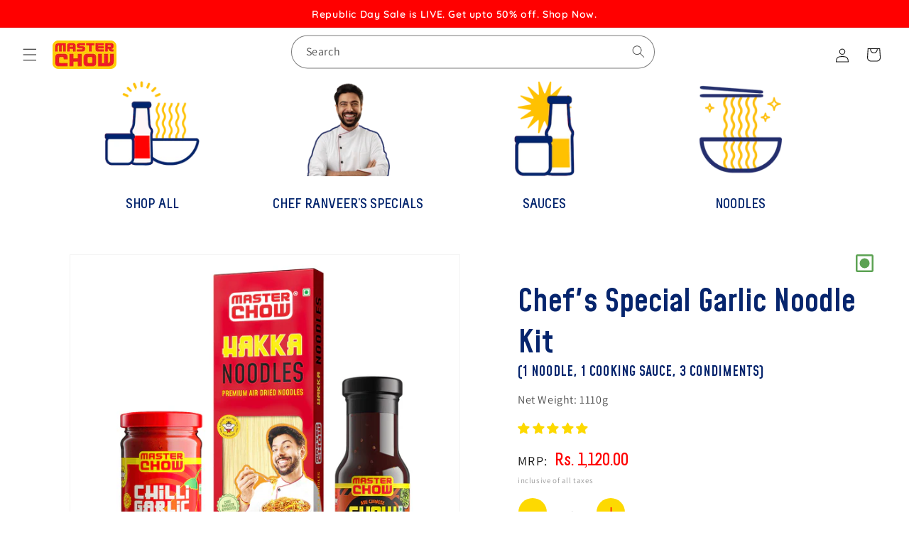

--- FILE ---
content_type: text/html; charset=utf-8
request_url: https://masterchow.in/products/chefs-special-garlic-noodle-kit-copy
body_size: 65389
content:
<!doctype html>
<html class="js" lang="en">
  <script>
    (()=>{try{var e=navigator,t=e.userAgent,r=0,a=(e,t,r)=>e.setAttribute(t,r),o=(e,t)=>e.removeAttribute(t),d="tagName",n="forEach",l="indexOf";(e.platform[l]("x86_64")>-1&&0>t[l]("CrOS")||t[l]("power")>-1||t[l]("rix")>-1)&&new MutationObserver((e=>{e[n]((({addedNodes:e})=>{e[n]((e=>{1===e.nodeType&&("IFRAME"===e[d]&&(a(e,"loading","lazy"),a(e,"data-src",e.src),o(e,"src")),"IMG"===e[d]&&r++>20&&a(e,"loading","lazy"),"SCRIPT"===e[d]&&(a(e,"data-src",e.src),o(e,"src"),e.type="text/lazyload"))}))}))})).observe(document.documentElement,{childList:!0,subtree:!0});var c=e=>document.querySelector(e),s=()=>Date.now(),i=s(),u=()=>{if(!(s()-i>500)){if(!c("body>meta"))return setTimeout(u,5);var e=c("head");document.querySelectorAll("meta,link:not([rel='stylesheet']),title")[n]((t=>e.append(t)))}};u()}catch(e){}})();
</script>
  <head>


<!-- Start of global snippet: Please do not remove Place this snippet between the tags on every page of your site. -->
<!-- Google tag (gtag.js) -->
<script async src="https://www.googletagmanager.com/gtag/js?id=DC-13746340"></script>
<script>
  window.dataLayer = window.dataLayer || [];
  function gtag(){dataLayer.push(arguments);}
  gtag('js', new Date());

  gtag('config', 'DC-13746340');
</script>
<!-- End of global snippet: Please do not remove -->



<script src='https://d24sh1msnqkirc.cloudfront.net/shopflo.bundle.js' async></script>




    

<script src="https://app.flash-speed.com/static/increase-pagespeed-min.js?shop=wokme-x-masterchow.myshopify.com"></script><!-- Added by AVADA SEO Suite -->
	

	<!-- /Added by AVADA SEO Suite -->
    <meta charset="utf-8">
    <meta http-equiv="X-UA-Compatible" content="IE=edge">
    <meta name="viewport" content="width=device-width,initial-scale=1">
    <meta name="theme-color" content="">
    <link rel="canonical" href="https://masterchow.in/products/chefs-special-garlic-noodle-kit-copy"><link rel="icon" type="image/png" href="//masterchow.in/cdn/shop/files/fav.png?crop=center&height=32&v=1764852543&width=32"><link rel="preconnect" href="https://fonts.shopifycdn.com" crossorigin><link rel="stylesheet" href="https://masterchow.in/cdn/shop/t/32/assets/stylesheet-font.css" as="style">
      <link rel="stylesheet" href="https://cdn.shopify.com/s/files/1/0411/2967/2864/files/stylesheet.css?v=1714974656" as="style">

    <title>
      Chef&#39;s Special Garlic Noodle Kit
 &ndash; MASTERCHOW</title>

    

    

<meta property="og:site_name" content="MASTERCHOW">
<meta property="og:url" content="https://masterchow.in/products/chefs-special-garlic-noodle-kit-copy">
<meta property="og:title" content="Chef&#39;s Special Garlic Noodle Kit">
<meta property="og:type" content="product">
<meta property="og:description" content="Shop MasterChow&#39;s Asian range of Noodles, Cooking Sauces, Condiments and more. Ghar pe banao Asian!"><meta property="og:image" content="http://masterchow.in/cdn/shop/files/Hotgarlicnoodlepack-1_1.png?v=1719389339">
  <meta property="og:image:secure_url" content="https://masterchow.in/cdn/shop/files/Hotgarlicnoodlepack-1_1.png?v=1719389339">
  <meta property="og:image:width" content="1080">
  <meta property="og:image:height" content="1080"><meta property="og:price:amount" content="1,120.00">
  <meta property="og:price:currency" content="INR"><meta name="twitter:card" content="summary_large_image">
<meta name="twitter:title" content="Chef&#39;s Special Garlic Noodle Kit">
<meta name="twitter:description" content="Shop MasterChow&#39;s Asian range of Noodles, Cooking Sauces, Condiments and more. Ghar pe banao Asian!">


    <script src="//masterchow.in/cdn/shop/t/33/assets/constants.js?v=58251544750838685771714461052" defer="defer"></script>

    <script src='https://bridge.shopflo.com/js/shopflo.bundle.js' async></script>
    
    <script src="//masterchow.in/cdn/shop/t/33/assets/pubsub.js?v=158357773527763999511714461053" defer="defer"></script>
    <script src="//masterchow.in/cdn/shop/t/33/assets/global.js?v=136628361274817707361714461053" defer="defer"></script><script src="//masterchow.in/cdn/shop/t/33/assets/animations.js?v=88693664871331136111714461052" defer="defer"></script>

<script>window.performance && window.performance.mark && window.performance.mark('shopify.content_for_header.start');</script><meta name="google-site-verification" content="3VRK9D1uHXf15kCUuXsY9mmvD1GknJ3EgBugTOI54d4">
<meta name="google-site-verification" content="AxBib3GS9hFfjD_w_C4FdfEvx4IAjG58aKHSfajivQ0">
<meta name="google-site-verification" content="CPGJQnHG1EvbL0zogA2Fezy2HIh0xpb2rMwYJvUvMpc">
<meta name="facebook-domain-verification" content="xr3knophkrhg38sei91qbsjp6zfdpv">
<meta id="shopify-digital-wallet" name="shopify-digital-wallet" content="/41129672864/digital_wallets/dialog">
<link rel="alternate" type="application/json+oembed" href="https://masterchow.in/products/chefs-special-garlic-noodle-kit-copy.oembed">
<script async="async" src="/checkouts/internal/preloads.js?locale=en-IN"></script>
<script id="shopify-features" type="application/json">{"accessToken":"95bd197800bab301b41d1cb7e0cc0bcd","betas":["rich-media-storefront-analytics"],"domain":"masterchow.in","predictiveSearch":true,"shopId":41129672864,"locale":"en"}</script>
<script>var Shopify = Shopify || {};
Shopify.shop = "wokme-x-masterchow.myshopify.com";
Shopify.locale = "en";
Shopify.currency = {"active":"INR","rate":"1.0"};
Shopify.country = "IN";
Shopify.theme = {"name":"Dawn X Digital Impressions","id":140977733873,"schema_name":"Dawn","schema_version":"14.0.0","theme_store_id":887,"role":"main"};
Shopify.theme.handle = "null";
Shopify.theme.style = {"id":null,"handle":null};
Shopify.cdnHost = "masterchow.in/cdn";
Shopify.routes = Shopify.routes || {};
Shopify.routes.root = "/";</script>
<script type="module">!function(o){(o.Shopify=o.Shopify||{}).modules=!0}(window);</script>
<script>!function(o){function n(){var o=[];function n(){o.push(Array.prototype.slice.apply(arguments))}return n.q=o,n}var t=o.Shopify=o.Shopify||{};t.loadFeatures=n(),t.autoloadFeatures=n()}(window);</script>
<script id="shop-js-analytics" type="application/json">{"pageType":"product"}</script>
<script defer="defer" async type="module" src="//masterchow.in/cdn/shopifycloud/shop-js/modules/v2/client.init-shop-cart-sync_C5BV16lS.en.esm.js"></script>
<script defer="defer" async type="module" src="//masterchow.in/cdn/shopifycloud/shop-js/modules/v2/chunk.common_CygWptCX.esm.js"></script>
<script type="module">
  await import("//masterchow.in/cdn/shopifycloud/shop-js/modules/v2/client.init-shop-cart-sync_C5BV16lS.en.esm.js");
await import("//masterchow.in/cdn/shopifycloud/shop-js/modules/v2/chunk.common_CygWptCX.esm.js");

  window.Shopify.SignInWithShop?.initShopCartSync?.({"fedCMEnabled":true,"windoidEnabled":true});

</script>
<script>(function() {
  var isLoaded = false;
  function asyncLoad() {
    if (isLoaded) return;
    isLoaded = true;
    var urls = ["https:\/\/shopify.covet.pics\/covet-pics-widget-inject.js?shop=wokme-x-masterchow.myshopify.com","https:\/\/cdn.shopify.com\/s\/files\/1\/0683\/1371\/0892\/files\/splmn-shopify-prod-August-31.min.js?v=1693985059\u0026shop=wokme-x-masterchow.myshopify.com","https:\/\/app.testimonialhub.com\/shopifyapp\/showsrstemplate.js?shop=wokme-x-masterchow.myshopify.com","https:\/\/static.mailerlite.com\/data\/a\/2810\/2810761\/universal_h3x2o3p9u6_load.js?shop=wokme-x-masterchow.myshopify.com","https:\/\/popup4.lifterpopup.com\/js\/modal.js?shop=wokme-x-masterchow.myshopify.com","https:\/\/platform-api.sharethis.com\/js\/sharethis.js?shop=wokme-x-masterchow.myshopify.com#property=60fddacc3d07090014462525\u0026product=inline-share-buttons\u0026source=inline-share-buttons-shopify\u0026ver=1675696513","https:\/\/cloudsearch-1f874.kxcdn.com\/shopify.js?shop=wokme-x-masterchow.myshopify.com","https:\/\/cdn.jsdelivr.net\/gh\/apphq\/slidecart-dist@master\/slidecarthq-forward.js?4\u0026shop=wokme-x-masterchow.myshopify.com","https:\/\/cdn.shopify.com\/s\/files\/1\/0411\/2967\/2864\/t\/9\/assets\/globo.formbuilder.init.js?v=1628069899\u0026shop=wokme-x-masterchow.myshopify.com","https:\/\/cdn-bundler.nice-team.net\/app\/js\/bundler.js?shop=wokme-x-masterchow.myshopify.com","https:\/\/atlantis.live.zoko.io\/scripts\/main.js?v=v2\u0026shop=wokme-x-masterchow.myshopify.com","https:\/\/s3.ap-south-1.amazonaws.com\/cdn.limechat.ai\/packs\/js\/lc_fb_shopify.prod.min.js?shop=wokme-x-masterchow.myshopify.com","https:\/\/svc.nitrocommerce.ai\/v1\/services\/shopify\/xshopify.js?_t=b6372584-69a1-49d4-b960-b63cfbb7d7fb\u0026shop=wokme-x-masterchow.myshopify.com"];
    for (var i = 0; i < urls.length; i++) {
      var s = document.createElement('script');
      s.type = 'text/javascript';
      s.async = true;
      s.src = urls[i];
      var x = document.getElementsByTagName('script')[0];
      x.parentNode.insertBefore(s, x);
    }
  };
  if(window.attachEvent) {
    window.attachEvent('onload', asyncLoad);
  } else {
    window.addEventListener('load', asyncLoad, false);
  }
})();</script>
<script id="__st">var __st={"a":41129672864,"offset":-18000,"reqid":"44774fc8-db5f-4c7f-afe3-3302ac4d2eb6-1768841408","pageurl":"masterchow.in\/products\/chefs-special-garlic-noodle-kit-copy","u":"38f1bdce53f3","p":"product","rtyp":"product","rid":8297043951857};</script>
<script>window.ShopifyPaypalV4VisibilityTracking = true;</script>
<script id="captcha-bootstrap">!function(){'use strict';const t='contact',e='account',n='new_comment',o=[[t,t],['blogs',n],['comments',n],[t,'customer']],c=[[e,'customer_login'],[e,'guest_login'],[e,'recover_customer_password'],[e,'create_customer']],r=t=>t.map((([t,e])=>`form[action*='/${t}']:not([data-nocaptcha='true']) input[name='form_type'][value='${e}']`)).join(','),a=t=>()=>t?[...document.querySelectorAll(t)].map((t=>t.form)):[];function s(){const t=[...o],e=r(t);return a(e)}const i='password',u='form_key',d=['recaptcha-v3-token','g-recaptcha-response','h-captcha-response',i],f=()=>{try{return window.sessionStorage}catch{return}},m='__shopify_v',_=t=>t.elements[u];function p(t,e,n=!1){try{const o=window.sessionStorage,c=JSON.parse(o.getItem(e)),{data:r}=function(t){const{data:e,action:n}=t;return t[m]||n?{data:e,action:n}:{data:t,action:n}}(c);for(const[e,n]of Object.entries(r))t.elements[e]&&(t.elements[e].value=n);n&&o.removeItem(e)}catch(o){console.error('form repopulation failed',{error:o})}}const l='form_type',E='cptcha';function T(t){t.dataset[E]=!0}const w=window,h=w.document,L='Shopify',v='ce_forms',y='captcha';let A=!1;((t,e)=>{const n=(g='f06e6c50-85a8-45c8-87d0-21a2b65856fe',I='https://cdn.shopify.com/shopifycloud/storefront-forms-hcaptcha/ce_storefront_forms_captcha_hcaptcha.v1.5.2.iife.js',D={infoText:'Protected by hCaptcha',privacyText:'Privacy',termsText:'Terms'},(t,e,n)=>{const o=w[L][v],c=o.bindForm;if(c)return c(t,g,e,D).then(n);var r;o.q.push([[t,g,e,D],n]),r=I,A||(h.body.append(Object.assign(h.createElement('script'),{id:'captcha-provider',async:!0,src:r})),A=!0)});var g,I,D;w[L]=w[L]||{},w[L][v]=w[L][v]||{},w[L][v].q=[],w[L][y]=w[L][y]||{},w[L][y].protect=function(t,e){n(t,void 0,e),T(t)},Object.freeze(w[L][y]),function(t,e,n,w,h,L){const[v,y,A,g]=function(t,e,n){const i=e?o:[],u=t?c:[],d=[...i,...u],f=r(d),m=r(i),_=r(d.filter((([t,e])=>n.includes(e))));return[a(f),a(m),a(_),s()]}(w,h,L),I=t=>{const e=t.target;return e instanceof HTMLFormElement?e:e&&e.form},D=t=>v().includes(t);t.addEventListener('submit',(t=>{const e=I(t);if(!e)return;const n=D(e)&&!e.dataset.hcaptchaBound&&!e.dataset.recaptchaBound,o=_(e),c=g().includes(e)&&(!o||!o.value);(n||c)&&t.preventDefault(),c&&!n&&(function(t){try{if(!f())return;!function(t){const e=f();if(!e)return;const n=_(t);if(!n)return;const o=n.value;o&&e.removeItem(o)}(t);const e=Array.from(Array(32),(()=>Math.random().toString(36)[2])).join('');!function(t,e){_(t)||t.append(Object.assign(document.createElement('input'),{type:'hidden',name:u})),t.elements[u].value=e}(t,e),function(t,e){const n=f();if(!n)return;const o=[...t.querySelectorAll(`input[type='${i}']`)].map((({name:t})=>t)),c=[...d,...o],r={};for(const[a,s]of new FormData(t).entries())c.includes(a)||(r[a]=s);n.setItem(e,JSON.stringify({[m]:1,action:t.action,data:r}))}(t,e)}catch(e){console.error('failed to persist form',e)}}(e),e.submit())}));const S=(t,e)=>{t&&!t.dataset[E]&&(n(t,e.some((e=>e===t))),T(t))};for(const o of['focusin','change'])t.addEventListener(o,(t=>{const e=I(t);D(e)&&S(e,y())}));const B=e.get('form_key'),M=e.get(l),P=B&&M;t.addEventListener('DOMContentLoaded',(()=>{const t=y();if(P)for(const e of t)e.elements[l].value===M&&p(e,B);[...new Set([...A(),...v().filter((t=>'true'===t.dataset.shopifyCaptcha))])].forEach((e=>S(e,t)))}))}(h,new URLSearchParams(w.location.search),n,t,e,['guest_login'])})(!0,!0)}();</script>
<script integrity="sha256-4kQ18oKyAcykRKYeNunJcIwy7WH5gtpwJnB7kiuLZ1E=" data-source-attribution="shopify.loadfeatures" defer="defer" src="//masterchow.in/cdn/shopifycloud/storefront/assets/storefront/load_feature-a0a9edcb.js" crossorigin="anonymous"></script>
<script data-source-attribution="shopify.dynamic_checkout.dynamic.init">var Shopify=Shopify||{};Shopify.PaymentButton=Shopify.PaymentButton||{isStorefrontPortableWallets:!0,init:function(){window.Shopify.PaymentButton.init=function(){};var t=document.createElement("script");t.src="https://masterchow.in/cdn/shopifycloud/portable-wallets/latest/portable-wallets.en.js",t.type="module",document.head.appendChild(t)}};
</script>
<script data-source-attribution="shopify.dynamic_checkout.buyer_consent">
  function portableWalletsHideBuyerConsent(e){var t=document.getElementById("shopify-buyer-consent"),n=document.getElementById("shopify-subscription-policy-button");t&&n&&(t.classList.add("hidden"),t.setAttribute("aria-hidden","true"),n.removeEventListener("click",e))}function portableWalletsShowBuyerConsent(e){var t=document.getElementById("shopify-buyer-consent"),n=document.getElementById("shopify-subscription-policy-button");t&&n&&(t.classList.remove("hidden"),t.removeAttribute("aria-hidden"),n.addEventListener("click",e))}window.Shopify?.PaymentButton&&(window.Shopify.PaymentButton.hideBuyerConsent=portableWalletsHideBuyerConsent,window.Shopify.PaymentButton.showBuyerConsent=portableWalletsShowBuyerConsent);
</script>
<script>
  function portableWalletsCleanup(e){e&&e.src&&console.error("Failed to load portable wallets script "+e.src);var t=document.querySelectorAll("shopify-accelerated-checkout .shopify-payment-button__skeleton, shopify-accelerated-checkout-cart .wallet-cart-button__skeleton"),e=document.getElementById("shopify-buyer-consent");for(let e=0;e<t.length;e++)t[e].remove();e&&e.remove()}function portableWalletsNotLoadedAsModule(e){e instanceof ErrorEvent&&"string"==typeof e.message&&e.message.includes("import.meta")&&"string"==typeof e.filename&&e.filename.includes("portable-wallets")&&(window.removeEventListener("error",portableWalletsNotLoadedAsModule),window.Shopify.PaymentButton.failedToLoad=e,"loading"===document.readyState?document.addEventListener("DOMContentLoaded",window.Shopify.PaymentButton.init):window.Shopify.PaymentButton.init())}window.addEventListener("error",portableWalletsNotLoadedAsModule);
</script>

<script type="module" src="https://masterchow.in/cdn/shopifycloud/portable-wallets/latest/portable-wallets.en.js" onError="portableWalletsCleanup(this)" crossorigin="anonymous"></script>
<script nomodule>
  document.addEventListener("DOMContentLoaded", portableWalletsCleanup);
</script>

<link id="shopify-accelerated-checkout-styles" rel="stylesheet" media="screen" href="https://masterchow.in/cdn/shopifycloud/portable-wallets/latest/accelerated-checkout-backwards-compat.css" crossorigin="anonymous">
<style id="shopify-accelerated-checkout-cart">
        #shopify-buyer-consent {
  margin-top: 1em;
  display: inline-block;
  width: 100%;
}

#shopify-buyer-consent.hidden {
  display: none;
}

#shopify-subscription-policy-button {
  background: none;
  border: none;
  padding: 0;
  text-decoration: underline;
  font-size: inherit;
  cursor: pointer;
}

#shopify-subscription-policy-button::before {
  box-shadow: none;
}

      </style>
<script id="sections-script" data-sections="header" defer="defer" src="//masterchow.in/cdn/shop/t/33/compiled_assets/scripts.js?13741"></script>
<script>window.performance && window.performance.mark && window.performance.mark('shopify.content_for_header.end');</script>



    
    

    <style data-shopify>
      @font-face {
  font-family: Assistant;
  font-weight: 400;
  font-style: normal;
  font-display: swap;
  src: url("//masterchow.in/cdn/fonts/assistant/assistant_n4.9120912a469cad1cc292572851508ca49d12e768.woff2") format("woff2"),
       url("//masterchow.in/cdn/fonts/assistant/assistant_n4.6e9875ce64e0fefcd3f4446b7ec9036b3ddd2985.woff") format("woff");
}

      @font-face {
  font-family: Assistant;
  font-weight: 700;
  font-style: normal;
  font-display: swap;
  src: url("//masterchow.in/cdn/fonts/assistant/assistant_n7.bf44452348ec8b8efa3aa3068825305886b1c83c.woff2") format("woff2"),
       url("//masterchow.in/cdn/fonts/assistant/assistant_n7.0c887fee83f6b3bda822f1150b912c72da0f7b64.woff") format("woff");
}

      
      
      @font-face {
  font-family: Assistant;
  font-weight: 400;
  font-style: normal;
  font-display: swap;
  src: url("//masterchow.in/cdn/fonts/assistant/assistant_n4.9120912a469cad1cc292572851508ca49d12e768.woff2") format("woff2"),
       url("//masterchow.in/cdn/fonts/assistant/assistant_n4.6e9875ce64e0fefcd3f4446b7ec9036b3ddd2985.woff") format("woff");
}


      
        :root,
        .color-scheme-1 {
          --color-background: 255,255,255;
        
          --gradient-background: #ffffff;
        

        

        --color-foreground: 18,18,18;
        --color-background-contrast: 191,191,191;
        --color-shadow: 18,18,18;
        --color-button: 18,18,18;
        --color-button-text: 255,255,255;
        --color-secondary-button: 255,255,255;
        --color-secondary-button-text: 18,18,18;
        --color-link: 18,18,18;
        --color-badge-foreground: 18,18,18;
        --color-badge-background: 255,255,255;
        --color-badge-border: 18,18,18;
        --payment-terms-background-color: rgb(255 255 255);
      }
      
        
        .color-scheme-2 {
          --color-background: 243,243,243;
        
          --gradient-background: #f3f3f3;
        

        

        --color-foreground: 18,18,18;
        --color-background-contrast: 179,179,179;
        --color-shadow: 18,18,18;
        --color-button: 18,18,18;
        --color-button-text: 243,243,243;
        --color-secondary-button: 243,243,243;
        --color-secondary-button-text: 18,18,18;
        --color-link: 18,18,18;
        --color-badge-foreground: 18,18,18;
        --color-badge-background: 243,243,243;
        --color-badge-border: 18,18,18;
        --payment-terms-background-color: rgb(243 243 243);
      }
      
        
        .color-scheme-3 {
          --color-background: 36,40,51;
        
          --gradient-background: #242833;
        

        

        --color-foreground: 255,255,255;
        --color-background-contrast: 47,52,66;
        --color-shadow: 18,18,18;
        --color-button: 255,255,255;
        --color-button-text: 0,0,0;
        --color-secondary-button: 36,40,51;
        --color-secondary-button-text: 255,255,255;
        --color-link: 255,255,255;
        --color-badge-foreground: 255,255,255;
        --color-badge-background: 36,40,51;
        --color-badge-border: 255,255,255;
        --payment-terms-background-color: rgb(36 40 51);
      }
      
        
        .color-scheme-4 {
          --color-background: 18,18,18;
        
          --gradient-background: #121212;
        

        

        --color-foreground: 255,255,255;
        --color-background-contrast: 146,146,146;
        --color-shadow: 18,18,18;
        --color-button: 255,255,255;
        --color-button-text: 18,18,18;
        --color-secondary-button: 18,18,18;
        --color-secondary-button-text: 255,255,255;
        --color-link: 255,255,255;
        --color-badge-foreground: 255,255,255;
        --color-badge-background: 18,18,18;
        --color-badge-border: 255,255,255;
        --payment-terms-background-color: rgb(18 18 18);
      }
      
        
        .color-scheme-5 {
          --color-background: 51,79,180;
        
          --gradient-background: #334fb4;
        

        

        --color-foreground: 255,255,255;
        --color-background-contrast: 23,35,81;
        --color-shadow: 18,18,18;
        --color-button: 255,255,255;
        --color-button-text: 51,79,180;
        --color-secondary-button: 51,79,180;
        --color-secondary-button-text: 255,255,255;
        --color-link: 255,255,255;
        --color-badge-foreground: 255,255,255;
        --color-badge-background: 51,79,180;
        --color-badge-border: 255,255,255;
        --payment-terms-background-color: rgb(51 79 180);
      }
      
        
        .color-scheme-a7e4ee4f-0d5f-4e33-9e0b-1f208cf2a3b5 {
          --color-background: 255,255,255;
        
          --gradient-background: #ffffff;
        

        

        --color-foreground: 18,18,18;
        --color-background-contrast: 191,191,191;
        --color-shadow: 18,18,18;
        --color-button: 18,18,18;
        --color-button-text: 255,255,255;
        --color-secondary-button: 255,255,255;
        --color-secondary-button-text: 18,18,18;
        --color-link: 18,18,18;
        --color-badge-foreground: 18,18,18;
        --color-badge-background: 255,255,255;
        --color-badge-border: 18,18,18;
        --payment-terms-background-color: rgb(255 255 255);
      }
      

      body, .color-scheme-1, .color-scheme-2, .color-scheme-3, .color-scheme-4, .color-scheme-5, .color-scheme-a7e4ee4f-0d5f-4e33-9e0b-1f208cf2a3b5 {
        color: rgba(var(--color-foreground), 0.75);
        background-color: rgb(var(--color-background));
      }

      :root {
        --font-body-family: Assistant, sans-serif;
        --font-body-style: normal;
        --font-body-weight: 400;
        --font-body-weight-bold: 700;

        --font-heading-family: Assistant, sans-serif;
        --font-heading-style: normal;
        --font-heading-weight: 400;

        --font-body-scale: 1.0;
        --font-heading-scale: 1.0;

        --media-padding: px;
        --media-border-opacity: 0.05;
        --media-border-width: 1px;
        --media-radius: 0px;
        --media-shadow-opacity: 0.0;
        --media-shadow-horizontal-offset: 0px;
        --media-shadow-vertical-offset: -38px;
        --media-shadow-blur-radius: 5px;
        --media-shadow-visible: 0;

        --page-width: 110rem;
        --page-width-margin: 0rem;

        --product-card-image-padding: 0.0rem;
        --product-card-corner-radius: 0.0rem;
        --product-card-text-alignment: left;
        --product-card-border-width: 0.0rem;
        --product-card-border-opacity: 0.1;
        --product-card-shadow-opacity: 0.0;
        --product-card-shadow-visible: 0;
        --product-card-shadow-horizontal-offset: 0.0rem;
        --product-card-shadow-vertical-offset: 0.4rem;
        --product-card-shadow-blur-radius: 0.5rem;

        --collection-card-image-padding: 0.0rem;
        --collection-card-corner-radius: 0.0rem;
        --collection-card-text-alignment: left;
        --collection-card-border-width: 0.0rem;
        --collection-card-border-opacity: 0.1;
        --collection-card-shadow-opacity: 0.0;
        --collection-card-shadow-visible: 0;
        --collection-card-shadow-horizontal-offset: 0.0rem;
        --collection-card-shadow-vertical-offset: 0.4rem;
        --collection-card-shadow-blur-radius: 0.5rem;

        --blog-card-image-padding: 0.0rem;
        --blog-card-corner-radius: 0.0rem;
        --blog-card-text-alignment: left;
        --blog-card-border-width: 0.0rem;
        --blog-card-border-opacity: 0.1;
        --blog-card-shadow-opacity: 0.0;
        --blog-card-shadow-visible: 0;
        --blog-card-shadow-horizontal-offset: 0.0rem;
        --blog-card-shadow-vertical-offset: 0.4rem;
        --blog-card-shadow-blur-radius: 0.5rem;

        --badge-corner-radius: 4.0rem;

        --popup-border-width: 1px;
        --popup-border-opacity: 0.1;
        --popup-corner-radius: 0px;
        --popup-shadow-opacity: 0.05;
        --popup-shadow-horizontal-offset: 0px;
        --popup-shadow-vertical-offset: 4px;
        --popup-shadow-blur-radius: 5px;

        --drawer-border-width: 1px;
        --drawer-border-opacity: 0.1;
        --drawer-shadow-opacity: 0.0;
        --drawer-shadow-horizontal-offset: 0px;
        --drawer-shadow-vertical-offset: 4px;
        --drawer-shadow-blur-radius: 5px;

        --spacing-sections-desktop: 0px;
        --spacing-sections-mobile: 0px;

        --grid-desktop-vertical-spacing: 8px;
        --grid-desktop-horizontal-spacing: 8px;
        --grid-mobile-vertical-spacing: 4px;
        --grid-mobile-horizontal-spacing: 4px;

        --text-boxes-border-opacity: 0.1;
        --text-boxes-border-width: 0px;
        --text-boxes-radius: 0px;
        --text-boxes-shadow-opacity: 0.0;
        --text-boxes-shadow-visible: 0;
        --text-boxes-shadow-horizontal-offset: 0px;
        --text-boxes-shadow-vertical-offset: 4px;
        --text-boxes-shadow-blur-radius: 5px;

        --buttons-radius: 0px;
        --buttons-radius-outset: 0px;
        --buttons-border-width: 1px;
        --buttons-border-opacity: 1.0;
        --buttons-shadow-opacity: 0.0;
        --buttons-shadow-visible: 0;
        --buttons-shadow-horizontal-offset: 0px;
        --buttons-shadow-vertical-offset: 4px;
        --buttons-shadow-blur-radius: 5px;
        --buttons-border-offset: 0px;

        --inputs-radius: 0px;
        --inputs-border-width: 1px;
        --inputs-border-opacity: 0.55;
        --inputs-shadow-opacity: 0.0;
        --inputs-shadow-horizontal-offset: 0px;
        --inputs-margin-offset: 0px;
        --inputs-shadow-vertical-offset: 4px;
        --inputs-shadow-blur-radius: 5px;
        --inputs-radius-outset: 0px;

        --variant-pills-radius: 40px;
        --variant-pills-border-width: 1px;
        --variant-pills-border-opacity: 0.55;
        --variant-pills-shadow-opacity: 0.0;
        --variant-pills-shadow-horizontal-offset: 0px;
        --variant-pills-shadow-vertical-offset: 4px;
        --variant-pills-shadow-blur-radius: 5px;
      }

      *,
      *::before,
      *::after {
        box-sizing: inherit;
      }

      html {
        box-sizing: border-box;
        font-size: calc(var(--font-body-scale) * 62.5%);
        height: 100%;
      }

      body {
        display: grid;
        grid-template-rows: auto auto 1fr auto;
        grid-template-columns: 100%;
        min-height: 100%;
        margin: 0;
        font-size: 1.5rem;
        letter-spacing: 0.06rem;
        line-height: calc(1 + 0.8 / var(--font-body-scale));
        font-family: var(--font-body-family);
        font-style: var(--font-body-style);
        font-weight: var(--font-body-weight);
      }

      @media screen and (min-width: 750px) {
        body {
          font-size: 1.6rem;
        }
      }
    </style>

    <link href="//masterchow.in/cdn/shop/t/33/assets/base.css?v=155920928553009167551765957150" rel="stylesheet" type="text/css" media="all" />

      <link rel="preload" as="font" href="//masterchow.in/cdn/fonts/assistant/assistant_n4.9120912a469cad1cc292572851508ca49d12e768.woff2" type="font/woff2" crossorigin>
      

      <link rel="preload" as="font" href="//masterchow.in/cdn/fonts/assistant/assistant_n4.9120912a469cad1cc292572851508ca49d12e768.woff2" type="font/woff2" crossorigin>
      
<link
        rel="stylesheet"
        href="//masterchow.in/cdn/shop/t/33/assets/component-predictive-search.css?v=118923337488134913561714461052"
        media="print"
        onload="this.media='all'"
      ><script>
      if (Shopify.designMode) {
        document.documentElement.classList.add('shopify-design-mode');
      }
    </script>
  <!-- BEGIN app block: shopify://apps/xcloud-search-product-filter/blocks/cloudsearch_opt/8ddbd0bf-e311-492e-ab28-69d0ad268fac --><!-- END app block --><!-- BEGIN app block: shopify://apps/tagfly-tag-manager/blocks/app-embed-block/cc137db9-6e43-4e97-92fc-26c3df1983b0 --><!-- BEGIN app snippet: data -->

<script>
    window.tfAppData = {"app_version":"v2.0","user":{"shop":"wokme-x-masterchow.myshopify.com"},"general_setting":{"enabled":true,"enabled_debugger":false},"gtm_config":{"enabled":true,"gtm_id":"","events":["cart-view","purchase","collection-list-view","product-add-to-cart","product-cart-ajax","product-remove-from-cart","product-list-view-click","product-detail-view","search-results-list-view","user-data","cart-reconciliation"],"is_enable_consent_mode":false,"consent_mode_done_steps":[],"is_auto_mode":true,"container_id":"235564432","gtm_account_id":"6324597794","auto_gtm_id":"GTM-PBSVVRRV"},"ga_config":{"ga_id":"","enabled":false,"events":[{"name":"page_view","type":"client-side"},{"name":"view_item_list","type":"client-side"},{"name":"select_item","type":"client-side"},{"name":"view_item","type":"client-side"},{"name":"add_to_cart","type":"client-side"},{"name":"view_cart","type":"client-side"},{"name":"begin_checkout","type":"server-side"},{"name":"add_shipping_info","type":"server-side"},{"name":"add_payment_info","type":"server-side"},{"name":"purchase","type":"server-side"},{"name":"remove_from_cart","type":"client-side"},{"name":"view_search_results","type":"client-side"},{"name":"account_sign_up","type":"client-side"},{"name":"login","type":"client-side"},{"name":"email_sign_up","type":"client-side"},{"name":"search","type":"client-side"}],"product_identifier":"product_id","is_draft":null,"allow_quote_snap_to_send_quote_data":null},"fb_config":null,"fb_datasets":null,"tiktok_config":null,"tiktok_pixels":null,"pinterest_config":null,"pinterest_tags":null,"snapchat_config":null,"snapchat_pixels":null,"twitter_config":null,"twitter_pixels":null,"google_ads_config":null,"event_builders":null}
    window.tfCart = {"note":null,"attributes":{},"original_total_price":0,"total_price":0,"total_discount":0,"total_weight":0.0,"item_count":0,"items":[],"requires_shipping":false,"currency":"INR","items_subtotal_price":0,"cart_level_discount_applications":[],"checkout_charge_amount":0}
    window.tfProduct = {"id":8297043951857,"title":"Chef's Special Garlic Noodle Kit","handle":"chefs-special-garlic-noodle-kit-copy","description":"","published_at":"2024-04-26T08:12:50-04:00","created_at":"2024-04-26T08:02:24-04:00","vendor":"MASTERCHOW","type":"","tags":["ChefsFavorite"],"price":112000,"price_min":112000,"price_max":112000,"available":true,"price_varies":false,"compare_at_price":null,"compare_at_price_min":0,"compare_at_price_max":0,"compare_at_price_varies":false,"variants":[{"id":44784563847409,"title":"Default Title","option1":"Default Title","option2":null,"option3":null,"sku":null,"requires_shipping":true,"taxable":true,"featured_image":null,"available":true,"name":"Chef's Special Garlic Noodle Kit","public_title":null,"options":["Default Title"],"price":112000,"weight":0,"compare_at_price":null,"inventory_management":null,"barcode":null,"requires_selling_plan":false,"selling_plan_allocations":[]}],"images":["\/\/masterchow.in\/cdn\/shop\/files\/Hotgarlicnoodlepack-1_1.png?v=1719389339","\/\/masterchow.in\/cdn\/shop\/files\/RBSquareA_3_af0b756e-0a93-4935-9c14-1ecdf3339322.png?v=1719389358","\/\/masterchow.in\/cdn\/shop\/files\/HotgarlicmealpackF3.png?v=1719389366","\/\/masterchow.in\/cdn\/shop\/files\/INTRODUCTORYSLIDE_1_91693d80-0d64-4ff4-a1c9-f425e6de61b8.png?v=1719389374","\/\/masterchow.in\/cdn\/shop\/files\/LIFESTYLESHOT_4_3470e8a6-43a2-4cf7-9c7d-0e62742ef020.png?v=1719389388","\/\/masterchow.in\/cdn\/shop\/files\/HotgarlicmealpackF2.png?v=1719389396","\/\/masterchow.in\/cdn\/shop\/files\/GenericSlide_3.png?v=1719389401","\/\/masterchow.in\/cdn\/shop\/files\/HotgarlicmealpackF5.png?v=1719389406"],"featured_image":"\/\/masterchow.in\/cdn\/shop\/files\/Hotgarlicnoodlepack-1_1.png?v=1719389339","options":["Title"],"media":[{"alt":null,"id":33746941804785,"position":1,"preview_image":{"aspect_ratio":1.0,"height":1080,"width":1080,"src":"\/\/masterchow.in\/cdn\/shop\/files\/Hotgarlicnoodlepack-1_1.png?v=1719389339"},"aspect_ratio":1.0,"height":1080,"media_type":"image","src":"\/\/masterchow.in\/cdn\/shop\/files\/Hotgarlicnoodlepack-1_1.png?v=1719389339","width":1080},{"alt":null,"id":33746904318193,"position":2,"preview_image":{"aspect_ratio":1.0,"height":1080,"width":1080,"src":"\/\/masterchow.in\/cdn\/shop\/files\/RBSquareA_3_af0b756e-0a93-4935-9c14-1ecdf3339322.png?v=1719389358"},"aspect_ratio":1.0,"height":1080,"media_type":"image","src":"\/\/masterchow.in\/cdn\/shop\/files\/RBSquareA_3_af0b756e-0a93-4935-9c14-1ecdf3339322.png?v=1719389358","width":1080},{"alt":null,"id":33746904383729,"position":3,"preview_image":{"aspect_ratio":1.0,"height":1080,"width":1080,"src":"\/\/masterchow.in\/cdn\/shop\/files\/HotgarlicmealpackF3.png?v=1719389366"},"aspect_ratio":1.0,"height":1080,"media_type":"image","src":"\/\/masterchow.in\/cdn\/shop\/files\/HotgarlicmealpackF3.png?v=1719389366","width":1080},{"alt":null,"id":33746904482033,"position":4,"preview_image":{"aspect_ratio":1.0,"height":1080,"width":1080,"src":"\/\/masterchow.in\/cdn\/shop\/files\/INTRODUCTORYSLIDE_1_91693d80-0d64-4ff4-a1c9-f425e6de61b8.png?v=1719389374"},"aspect_ratio":1.0,"height":1080,"media_type":"image","src":"\/\/masterchow.in\/cdn\/shop\/files\/INTRODUCTORYSLIDE_1_91693d80-0d64-4ff4-a1c9-f425e6de61b8.png?v=1719389374","width":1080},{"alt":null,"id":33746904514801,"position":5,"preview_image":{"aspect_ratio":1.0,"height":1080,"width":1080,"src":"\/\/masterchow.in\/cdn\/shop\/files\/LIFESTYLESHOT_4_3470e8a6-43a2-4cf7-9c7d-0e62742ef020.png?v=1719389388"},"aspect_ratio":1.0,"height":1080,"media_type":"image","src":"\/\/masterchow.in\/cdn\/shop\/files\/LIFESTYLESHOT_4_3470e8a6-43a2-4cf7-9c7d-0e62742ef020.png?v=1719389388","width":1080},{"alt":null,"id":33746904580337,"position":6,"preview_image":{"aspect_ratio":1.0,"height":1080,"width":1080,"src":"\/\/masterchow.in\/cdn\/shop\/files\/HotgarlicmealpackF2.png?v=1719389396"},"aspect_ratio":1.0,"height":1080,"media_type":"image","src":"\/\/masterchow.in\/cdn\/shop\/files\/HotgarlicmealpackF2.png?v=1719389396","width":1080},{"alt":null,"id":34036737966321,"position":7,"preview_image":{"aspect_ratio":1.0,"height":1080,"width":1080,"src":"\/\/masterchow.in\/cdn\/shop\/files\/GenericSlide_3.png?v=1719389401"},"aspect_ratio":1.0,"height":1080,"media_type":"image","src":"\/\/masterchow.in\/cdn\/shop\/files\/GenericSlide_3.png?v=1719389401","width":1080},{"alt":null,"id":33746904711409,"position":8,"preview_image":{"aspect_ratio":1.0,"height":1080,"width":1080,"src":"\/\/masterchow.in\/cdn\/shop\/files\/HotgarlicmealpackF5.png?v=1719389406"},"aspect_ratio":1.0,"height":1080,"media_type":"image","src":"\/\/masterchow.in\/cdn\/shop\/files\/HotgarlicmealpackF5.png?v=1719389406","width":1080}],"requires_selling_plan":false,"selling_plan_groups":[],"content":""}
    window.tfCollection = null
    window.tfCollections = [{"id":453482610929,"handle":"bachow-sale","updated_at":"2026-01-19T07:07:44-05:00","published_at":"2025-09-19T09:43:46-04:00","sort_order":"best-selling","template_suffix":"","published_scope":"web","title":"Bachow Sale","body_html":""},{"id":427343839473,"handle":"chef-ranveers-collection","updated_at":"2026-01-19T07:07:44-05:00","published_at":"2024-04-19T05:02:13-04:00","sort_order":"manual","template_suffix":"","published_scope":"web","title":"Chef Ranveer's Collection","body_html":""},{"id":406745710833,"handle":"chilli-oil-launch","updated_at":"2026-01-19T07:07:44-05:00","published_at":"2022-06-10T06:30:14-04:00","sort_order":"manual","template_suffix":"","published_scope":"web","title":"CHILLI OIL LAUNCH","body_html":""},{"id":412894134513,"handle":"chowmein-sauce-combos","updated_at":"2026-01-19T07:07:44-05:00","published_at":"2022-12-19T07:04:00-05:00","sort_order":"manual","template_suffix":"","published_scope":"web","title":"Chowmein Sauce \u0026 Combos","body_html":""},{"id":415316672753,"handle":"chilli-crisp","updated_at":"2026-01-19T07:07:44-05:00","published_at":"2023-05-08T03:44:44-04:00","sort_order":"manual","template_suffix":"","published_scope":"web","title":"Condiments","body_html":""},{"id":416445661425,"handle":"deal-of-the-day","updated_at":"2026-01-19T07:07:44-05:00","published_at":"2023-09-12T06:12:39-04:00","sort_order":"manual","template_suffix":"","published_scope":"web","title":"Deal of The Day","body_html":""},{"id":408540938481,"handle":"gift-hampers","updated_at":"2026-01-17T02:59:06-05:00","published_at":"2022-07-27T06:52:44-04:00","sort_order":"manual","template_suffix":"","published_scope":"web","title":"Gift Hampers","body_html":""},{"id":440102813937,"handle":"hot-deals","updated_at":"2026-01-19T07:07:44-05:00","published_at":"2024-11-14T01:33:56-05:00","sort_order":"manual","template_suffix":"","published_scope":"web","title":"Hot Deals","body_html":""},{"id":438161932529,"handle":"k-chow-korean-ramen","updated_at":"2026-01-19T07:07:44-05:00","published_at":"2024-10-11T07:41:09-04:00","sort_order":"best-selling","template_suffix":null,"published_scope":"web","title":"K-Chow Korean Ramen","body_html":null},{"id":272334848160,"handle":"kit-hampper","updated_at":"2026-01-19T07:07:44-05:00","published_at":"2021-06-14T06:27:42-04:00","sort_order":"manual","template_suffix":"","published_scope":"web","title":"KITS : COLLECTION OF OUR BEST SELLERS","body_html":"\u003cimg alt=\"\" src=\"https:\/\/cdn.shopify.com\/s\/files\/1\/0411\/2967\/2864\/files\/WEB_BANNER5_480x480.jpg?v=1637909448\"\u003e"},{"id":419388195057,"handle":"masterchow-singles","updated_at":"2026-01-19T07:07:44-05:00","published_at":"2023-12-11T00:04:19-05:00","sort_order":"manual","template_suffix":"","published_scope":"web","title":"Masterchow Singles","body_html":""},{"id":412323938545,"handle":"noodle-kits","updated_at":"2026-01-19T07:07:44-05:00","published_at":"2022-11-02T04:31:41-04:00","sort_order":"manual","template_suffix":"","published_scope":"web","title":"Noodle Kits","body_html":""},{"id":410466156785,"handle":"noodle-sauce-kits-gp","updated_at":"2026-01-19T07:07:44-05:00","published_at":"2022-09-08T02:54:10-04:00","sort_order":"best-selling","template_suffix":"","published_scope":"web","title":"Noodle Sauce Kits - GP","body_html":""},{"id":222133190816,"handle":"noodles-rice","title":"NOODLES \u0026 RICE","updated_at":"2026-01-19T07:07:44-05:00","body_html":"\u003cimg src=\"https:\/\/cdn.shopify.com\/s\/files\/1\/0411\/2967\/2864\/files\/WEB_BANNER5_480x480.jpg?v=1637909448\" alt=\"\" data-mce-fragment=\"1\" data-mce-src=\"https:\/\/cdn.shopify.com\/s\/files\/1\/0411\/2967\/2864\/files\/WEB_BANNER5_480x480.jpg?v=1637909448\"\u003e","published_at":"2020-09-23T03:31:08-04:00","sort_order":"manual","template_suffix":"","disjunctive":true,"rules":[{"column":"title","relation":"contains","condition":"noodles"}],"published_scope":"web","image":{"created_at":"2024-05-02T09:02:14-04:00","alt":null,"width":1400,"height":467,"src":"\/\/masterchow.in\/cdn\/shop\/collections\/Noodles_Rice_NEW_92fb3b3d-e765-45c7-9372-c07ce554fe31.png?v=1714654935"}},{"id":416044515569,"handle":"noodles-rice-new","updated_at":"2026-01-19T07:07:44-05:00","published_at":"2023-08-07T08:02:23-04:00","sort_order":"manual","template_suffix":"","published_scope":"web","title":"Noodles \u0026 Rice (NEW 2.0)","body_html":"","image":{"created_at":"2024-05-02T08:51:08-04:00","alt":null,"width":1800,"height":600,"src":"\/\/masterchow.in\/cdn\/shop\/collections\/Noodles_Rice_NEW.png?v=1721369161"}},{"id":415401541873,"handle":"gitm","updated_at":"2026-01-19T07:07:44-05:00","published_at":"2023-05-19T02:28:55-04:00","sort_order":"best-selling","template_suffix":"gitm","published_scope":"web","title":"Quick Delivery","body_html":""},{"id":272332423328,"handle":"sauce","updated_at":"2026-01-19T07:07:44-05:00","published_at":"2021-06-14T06:15:27-04:00","sort_order":"manual","template_suffix":"","published_scope":"web","title":"SAUCES  : STIR FRY SAUCES AND DIPS","body_html":"\u003cp\u003e\u003cbr\u003e\u003c\/p\u003e"},{"id":410465927409,"handle":"sauces-dips-gp","updated_at":"2026-01-19T07:07:44-05:00","published_at":"2022-09-08T02:35:56-04:00","sort_order":"manual","template_suffix":"","published_scope":"web","title":"Sauces, Dips - GP","body_html":""},{"id":418872197361,"handle":"secret-sale-30-off","updated_at":"2026-01-19T07:07:44-05:00","published_at":"2023-12-02T03:18:05-05:00","sort_order":"manual","template_suffix":"","published_scope":"web","title":"SECRET SALE 30% OFF","body_html":""},{"id":200889565344,"handle":"frontpage","updated_at":"2026-01-19T07:07:44-05:00","published_at":"2020-06-13T14:21:22-04:00","sort_order":"manual","template_suffix":"","published_scope":"web","title":"SHOP ALL","body_html":"","image":{"created_at":"2020-10-18T08:12:01-04:00","alt":null,"width":1400,"height":467,"src":"\/\/masterchow.in\/cdn\/shop\/collections\/Master_Chow_Logo_white-01.png?v=1715067962"}}]
    window.tfProductsOfCollection = [
        
    ]
    window.tfMoneyFormat = "Rs. {{amount}}"
    window.tfCustomerLoggedIn = false
    
</script>
<!-- END app snippet --><!-- BEGIN app snippet: product-metadata-tracker -->

<script>
  (function() {
    try {
      
        const shopDomain = "wokme-x-masterchow.myshopify.com";
      
      
      const storageKey = `product_metadata_${shopDomain}`;
      
      const productMetadata = {};
      
      
      
      
      
      
        productMetadata["7892202881265"] = {
          category: null,
          brand: null
        };
      
        productMetadata["7949979025649"] = {
          category: null,
          brand: null
        };
      
        productMetadata["7706025296113"] = {
          category: null,
          brand: null
        };
      
        productMetadata["8474481623281"] = {
          category: null,
          brand: null
        };
      
        productMetadata["8089297453297"] = {
          category: null,
          brand: null
        };
      
        productMetadata["7814957924593"] = {
          category: null,
          brand: null
        };
      
        productMetadata["5507290759328"] = {
          category: null,
          brand: null
        };
      
        productMetadata["7949978239217"] = {
          category: null,
          brand: null
        };
      
        productMetadata["7866978795761"] = {
          category: null,
          brand: null
        };
      
        productMetadata["7866975846641"] = {
          category: null,
          brand: null
        };
      
        productMetadata["7954039079153"] = {
          category: null,
          brand: null
        };
      
        productMetadata["7987004342513"] = {
          category: null,
          brand: null
        };
      
        productMetadata["8124207464689"] = {
          category: null,
          brand: null
        };
      
        productMetadata["8297043951857"] = {
          category: null,
          brand: null
        };
      
        productMetadata["8034933375217"] = {
          category: null,
          brand: null
        };
      
        productMetadata["7866979287281"] = {
          category: null,
          brand: null
        };
      
        productMetadata["7957686681841"] = {
          category: null,
          brand: null
        };
      
        productMetadata["8135744356593"] = {
          category: null,
          brand: null
        };
      
        productMetadata["8418966896881"] = {
          category: null,
          brand: null
        };
      
        productMetadata["7949978927345"] = {
          category: null,
          brand: null
        };
      
        productMetadata["7706025394417"] = {
          category: null,
          brand: null
        };
      
        productMetadata["7715534274801"] = {
          category: null,
          brand: null
        };
      
        productMetadata["7814954909937"] = {
          category: null,
          brand: null
        };
      
        productMetadata["7939229352177"] = {
          category: null,
          brand: null
        };
      
        productMetadata["7869924573425"] = {
          category: null,
          brand: null
        };
      
        productMetadata["8135743635697"] = {
          category: null,
          brand: null
        };
      
        productMetadata["8407824269553"] = {
          category: null,
          brand: null
        };
      
        productMetadata["8513754366193"] = {
          category: null,
          brand: null
        };
      
        productMetadata["7942336413937"] = {
          category: null,
          brand: null
        };
      
        productMetadata["7916190597361"] = {
          category: null,
          brand: null
        };
      
        productMetadata["7866976403697"] = {
          category: null,
          brand: null
        };
      
        productMetadata["8693280833777"] = {
          category: null,
          brand: null
        };
      
        productMetadata["7978618028273"] = {
          category: null,
          brand: null
        };
      
        productMetadata["8507044692209"] = {
          category: null,
          brand: null
        };
      
        productMetadata["7899234795761"] = {
          category: null,
          brand: null
        };
      
        productMetadata["8015679946993"] = {
          category: null,
          brand: null
        };
      
        productMetadata["7926927065329"] = {
          category: null,
          brand: null
        };
      
        productMetadata["8223846433009"] = {
          category: null,
          brand: null
        };
      
        productMetadata["6069477474464"] = {
          category: null,
          brand: null
        };
      
        productMetadata["8138451779825"] = {
          category: null,
          brand: null
        };
      
        productMetadata["9431606231281"] = {
          category: null,
          brand: null
        };
      
        productMetadata["7971834560753"] = {
          category: null,
          brand: null
        };
      
        productMetadata["8513826357489"] = {
          category: null,
          brand: null
        };
      
        productMetadata["7028024934560"] = {
          category: null,
          brand: null
        };
      
        productMetadata["7888665608433"] = {
          category: null,
          brand: null
        };
      
        productMetadata["7949979517169"] = {
          category: null,
          brand: null
        };
      
        productMetadata["7939231842545"] = {
          category: null,
          brand: null
        };
      
        productMetadata["8740071375089"] = {
          category: null,
          brand: null
        };
      
        productMetadata["8740075929841"] = {
          category: null,
          brand: null
        };
      
        productMetadata["8085085913329"] = {
          category: null,
          brand: null
        };
      
      
      localStorage.setItem('tf_shop_domain', shopDomain);
      
      const existingData = JSON.parse(localStorage.getItem(storageKey) || '{}');
      const mergedData = { ...existingData, ...productMetadata };
      localStorage.setItem(storageKey, JSON.stringify(mergedData));
    } catch {}
  })();
</script>
<!-- END app snippet -->

<script>
  (function(document, window) {
    let clientFileUrl = 'https://cdn.shopify.com/extensions/019b5497-9e49-77ab-bd03-2a3fe8a9d9dd/tagfly-conversion-tracking-78/assets/ot-gmt.js';
    let eventBuilderFileUrl = 'https://cdn.shopify.com/extensions/019b5497-9e49-77ab-bd03-2a3fe8a9d9dd/tagfly-conversion-tracking-78/assets/tagfly-event-builder.min.js';

    if (window?.tfAppData?.app_version == "v2.0") {
      clientFileUrl = 'https://cdn.shopify.com/extensions/019b5497-9e49-77ab-bd03-2a3fe8a9d9dd/tagfly-conversion-tracking-78/assets/tagfly.min.js'
      if (window?.tfAppData?.general_setting?.enabled_debugger) {
        clientFileUrl = 'https://cdn.shopify.com/extensions/019b5497-9e49-77ab-bd03-2a3fe8a9d9dd/tagfly-conversion-tracking-78/assets/tagfly.js'
        eventBuilderFileUrl = 'https://cdn.shopify.com/extensions/019b5497-9e49-77ab-bd03-2a3fe8a9d9dd/tagfly-conversion-tracking-78/assets/tagfly-event-builder.js'

        // TODO: remove when deploy
        if (window?.Shopify?.shop == 'tagfly-dev-1.myshopify.com') {
          clientFileUrl = 'http://localhost:8080/shopify/tagfly/extensions/theme-extension/assets/tagfly.js';
        }
        if (window?.Shopify?.shop == 'nam-dev-123.myshopify.com') {
          clientFileUrl = 'http://localhost:8880/shopify/tagfly/extensions/theme-extension/assets/tagfly.js';
          eventBuilderFileUrl = 'http://localhost:8880/shopify/tagfly/extensions/theme-extension/assets/tagfly-event-builder.js';
        }
      }
    }
    
    [
      clientFileUrl,
      eventBuilderFileUrl,
    ].forEach(function(src) {
      var script = document.createElement("script");
      script.src = src;
      script.async = false;
      script.type = "text/javascript"
      document.head.appendChild(script);
    }); 
  })(document, window);
</script>



<!-- END app block --><!-- BEGIN app block: shopify://apps/judge-me-reviews/blocks/judgeme_core/61ccd3b1-a9f2-4160-9fe9-4fec8413e5d8 --><!-- Start of Judge.me Core -->






<link rel="dns-prefetch" href="https://cdnwidget.judge.me">
<link rel="dns-prefetch" href="https://cdn.judge.me">
<link rel="dns-prefetch" href="https://cdn1.judge.me">
<link rel="dns-prefetch" href="https://api.judge.me">

<script data-cfasync='false' class='jdgm-settings-script'>window.jdgmSettings={"pagination":5,"disable_web_reviews":false,"badge_no_review_text":"No reviews","badge_n_reviews_text":"{{ n }} review/reviews","badge_star_color":"#FDD900","hide_badge_preview_if_no_reviews":true,"badge_hide_text":false,"enforce_center_preview_badge":false,"widget_title":"Customer Reviews","widget_open_form_text":"Write a review","widget_close_form_text":"Cancel review","widget_refresh_page_text":"Refresh page","widget_summary_text":"Based on {{ number_of_reviews }} review/reviews","widget_no_review_text":"Be the first to write a review","widget_name_field_text":"Display name","widget_verified_name_field_text":"Verified Name (public)","widget_name_placeholder_text":"Display name","widget_required_field_error_text":"This field is required.","widget_email_field_text":"Email address","widget_verified_email_field_text":"Verified Email (private, can not be edited)","widget_email_placeholder_text":"Your email address","widget_email_field_error_text":"Please enter a valid email address.","widget_rating_field_text":"Rating","widget_review_title_field_text":"Review Title","widget_review_title_placeholder_text":"Give your review a title","widget_review_body_field_text":"Review content","widget_review_body_placeholder_text":"Start writing here...","widget_pictures_field_text":"Picture/Video (optional)","widget_submit_review_text":"Submit Review","widget_submit_verified_review_text":"Submit Verified Review","widget_submit_success_msg_with_auto_publish":"Thank you! Please refresh the page in a few moments to see your review. You can remove or edit your review by logging into \u003ca href='https://judge.me/login' target='_blank' rel='nofollow noopener'\u003eJudge.me\u003c/a\u003e","widget_submit_success_msg_no_auto_publish":"Thank you! Your review will be published as soon as it is approved by the shop admin. You can remove or edit your review by logging into \u003ca href='https://judge.me/login' target='_blank' rel='nofollow noopener'\u003eJudge.me\u003c/a\u003e","widget_show_default_reviews_out_of_total_text":"Showing {{ n_reviews_shown }} out of {{ n_reviews }} reviews.","widget_show_all_link_text":"Show all","widget_show_less_link_text":"Show less","widget_author_said_text":"{{ reviewer_name }} said:","widget_days_text":"{{ n }} days ago","widget_weeks_text":"{{ n }} week/weeks ago","widget_months_text":"{{ n }} month/months ago","widget_years_text":"{{ n }} year/years ago","widget_yesterday_text":"Yesterday","widget_today_text":"Today","widget_replied_text":"\u003e\u003e {{ shop_name }} replied:","widget_read_more_text":"Read more","widget_reviewer_name_as_initial":"","widget_rating_filter_color":"#fbcd0a","widget_rating_filter_see_all_text":"See all reviews","widget_sorting_most_recent_text":"Most Recent","widget_sorting_highest_rating_text":"Highest Rating","widget_sorting_lowest_rating_text":"Lowest Rating","widget_sorting_with_pictures_text":"Only Pictures","widget_sorting_most_helpful_text":"Most Helpful","widget_open_question_form_text":"Ask a question","widget_reviews_subtab_text":"Reviews","widget_questions_subtab_text":"Questions","widget_question_label_text":"Question","widget_answer_label_text":"Answer","widget_question_placeholder_text":"Write your question here","widget_submit_question_text":"Submit Question","widget_question_submit_success_text":"Thank you for your question! We will notify you once it gets answered.","widget_star_color":"#FDD900","verified_badge_text":"Verified","verified_badge_bg_color":"","verified_badge_text_color":"","verified_badge_placement":"left-of-reviewer-name","widget_review_max_height":"","widget_hide_border":false,"widget_social_share":false,"widget_thumb":false,"widget_review_location_show":false,"widget_location_format":"","all_reviews_include_out_of_store_products":true,"all_reviews_out_of_store_text":"(out of store)","all_reviews_pagination":100,"all_reviews_product_name_prefix_text":"about","enable_review_pictures":true,"enable_question_anwser":false,"widget_theme":"default","review_date_format":"mm/dd/yyyy","default_sort_method":"most-recent","widget_product_reviews_subtab_text":"Product Reviews","widget_shop_reviews_subtab_text":"Shop Reviews","widget_other_products_reviews_text":"Reviews for other products","widget_store_reviews_subtab_text":"Store reviews","widget_no_store_reviews_text":"This store hasn't received any reviews yet","widget_web_restriction_product_reviews_text":"This product hasn't received any reviews yet","widget_no_items_text":"No items found","widget_show_more_text":"Show more","widget_write_a_store_review_text":"Write a Store Review","widget_other_languages_heading":"Reviews in Other Languages","widget_translate_review_text":"Translate review to {{ language }}","widget_translating_review_text":"Translating...","widget_show_original_translation_text":"Show original ({{ language }})","widget_translate_review_failed_text":"Review couldn't be translated.","widget_translate_review_retry_text":"Retry","widget_translate_review_try_again_later_text":"Try again later","show_product_url_for_grouped_product":false,"widget_sorting_pictures_first_text":"Pictures First","show_pictures_on_all_rev_page_mobile":false,"show_pictures_on_all_rev_page_desktop":false,"floating_tab_hide_mobile_install_preference":false,"floating_tab_button_name":"★ Reviews","floating_tab_title":"Let customers speak for us","floating_tab_button_color":"","floating_tab_button_background_color":"","floating_tab_url":"","floating_tab_url_enabled":false,"floating_tab_tab_style":"text","all_reviews_text_badge_text":"Customers rate us {{ shop.metafields.judgeme.all_reviews_rating | round: 1 }}/5 based on {{ shop.metafields.judgeme.all_reviews_count }} reviews.","all_reviews_text_badge_text_branded_style":"{{ shop.metafields.judgeme.all_reviews_rating | round: 1 }} out of 5 stars based on {{ shop.metafields.judgeme.all_reviews_count }} reviews","is_all_reviews_text_badge_a_link":false,"show_stars_for_all_reviews_text_badge":false,"all_reviews_text_badge_url":"","all_reviews_text_style":"branded","all_reviews_text_color_style":"judgeme_brand_color","all_reviews_text_color":"#108474","all_reviews_text_show_jm_brand":true,"featured_carousel_show_header":true,"featured_carousel_title":"Let customers speak for us","testimonials_carousel_title":"Customers are saying","videos_carousel_title":"Real customer stories","cards_carousel_title":"Customers are saying","featured_carousel_count_text":"from {{ n }} reviews","featured_carousel_add_link_to_all_reviews_page":false,"featured_carousel_url":"","featured_carousel_show_images":true,"featured_carousel_autoslide_interval":5,"featured_carousel_arrows_on_the_sides":false,"featured_carousel_height":250,"featured_carousel_width":80,"featured_carousel_image_size":0,"featured_carousel_image_height":250,"featured_carousel_arrow_color":"#eeeeee","verified_count_badge_style":"branded","verified_count_badge_orientation":"horizontal","verified_count_badge_color_style":"judgeme_brand_color","verified_count_badge_color":"#108474","is_verified_count_badge_a_link":false,"verified_count_badge_url":"","verified_count_badge_show_jm_brand":true,"widget_rating_preset_default":5,"widget_first_sub_tab":"product-reviews","widget_show_histogram":true,"widget_histogram_use_custom_color":false,"widget_pagination_use_custom_color":false,"widget_star_use_custom_color":true,"widget_verified_badge_use_custom_color":false,"widget_write_review_use_custom_color":false,"picture_reminder_submit_button":"Upload Pictures","enable_review_videos":false,"mute_video_by_default":false,"widget_sorting_videos_first_text":"Videos First","widget_review_pending_text":"Pending","featured_carousel_items_for_large_screen":3,"social_share_options_order":"Facebook,Twitter","remove_microdata_snippet":false,"disable_json_ld":false,"enable_json_ld_products":false,"preview_badge_show_question_text":false,"preview_badge_no_question_text":"No questions","preview_badge_n_question_text":"{{ number_of_questions }} question/questions","qa_badge_show_icon":false,"qa_badge_position":"same-row","remove_judgeme_branding":false,"widget_add_search_bar":false,"widget_search_bar_placeholder":"Search","widget_sorting_verified_only_text":"Verified only","featured_carousel_theme":"default","featured_carousel_show_rating":true,"featured_carousel_show_title":true,"featured_carousel_show_body":true,"featured_carousel_show_date":false,"featured_carousel_show_reviewer":true,"featured_carousel_show_product":false,"featured_carousel_header_background_color":"#108474","featured_carousel_header_text_color":"#ffffff","featured_carousel_name_product_separator":"reviewed","featured_carousel_full_star_background":"#108474","featured_carousel_empty_star_background":"#dadada","featured_carousel_vertical_theme_background":"#f9fafb","featured_carousel_verified_badge_enable":true,"featured_carousel_verified_badge_color":"#108474","featured_carousel_border_style":"round","featured_carousel_review_line_length_limit":3,"featured_carousel_more_reviews_button_text":"Read more reviews","featured_carousel_view_product_button_text":"View product","all_reviews_page_load_reviews_on":"scroll","all_reviews_page_load_more_text":"Load More Reviews","disable_fb_tab_reviews":false,"enable_ajax_cdn_cache":false,"widget_advanced_speed_features":5,"widget_public_name_text":"displayed publicly like","default_reviewer_name":"John Smith","default_reviewer_name_has_non_latin":true,"widget_reviewer_anonymous":"Anonymous","medals_widget_title":"Judge.me Review Medals","medals_widget_background_color":"#f9fafb","medals_widget_position":"footer_all_pages","medals_widget_border_color":"#f9fafb","medals_widget_verified_text_position":"left","medals_widget_use_monochromatic_version":false,"medals_widget_elements_color":"#108474","show_reviewer_avatar":true,"widget_invalid_yt_video_url_error_text":"Not a YouTube video URL","widget_max_length_field_error_text":"Please enter no more than {0} characters.","widget_show_country_flag":false,"widget_show_collected_via_shop_app":true,"widget_verified_by_shop_badge_style":"light","widget_verified_by_shop_text":"Verified by Shop","widget_show_photo_gallery":false,"widget_load_with_code_splitting":true,"widget_ugc_install_preference":false,"widget_ugc_title":"Made by us, Shared by you","widget_ugc_subtitle":"Tag us to see your picture featured in our page","widget_ugc_arrows_color":"#ffffff","widget_ugc_primary_button_text":"Buy Now","widget_ugc_primary_button_background_color":"#108474","widget_ugc_primary_button_text_color":"#ffffff","widget_ugc_primary_button_border_width":"0","widget_ugc_primary_button_border_style":"none","widget_ugc_primary_button_border_color":"#108474","widget_ugc_primary_button_border_radius":"25","widget_ugc_secondary_button_text":"Load More","widget_ugc_secondary_button_background_color":"#ffffff","widget_ugc_secondary_button_text_color":"#108474","widget_ugc_secondary_button_border_width":"2","widget_ugc_secondary_button_border_style":"solid","widget_ugc_secondary_button_border_color":"#108474","widget_ugc_secondary_button_border_radius":"25","widget_ugc_reviews_button_text":"View Reviews","widget_ugc_reviews_button_background_color":"#ffffff","widget_ugc_reviews_button_text_color":"#108474","widget_ugc_reviews_button_border_width":"2","widget_ugc_reviews_button_border_style":"solid","widget_ugc_reviews_button_border_color":"#108474","widget_ugc_reviews_button_border_radius":"25","widget_ugc_reviews_button_link_to":"judgeme-reviews-page","widget_ugc_show_post_date":true,"widget_ugc_max_width":"800","widget_rating_metafield_value_type":true,"widget_primary_color":"#FDD900","widget_enable_secondary_color":false,"widget_secondary_color":"#edf5f5","widget_summary_average_rating_text":"{{ average_rating }} out of 5","widget_media_grid_title":"Customer photos \u0026 videos","widget_media_grid_see_more_text":"See more","widget_round_style":false,"widget_show_product_medals":true,"widget_verified_by_judgeme_text":"Verified by Judge.me","widget_show_store_medals":true,"widget_verified_by_judgeme_text_in_store_medals":"Verified by Judge.me","widget_media_field_exceed_quantity_message":"Sorry, we can only accept {{ max_media }} for one review.","widget_media_field_exceed_limit_message":"{{ file_name }} is too large, please select a {{ media_type }} less than {{ size_limit }}MB.","widget_review_submitted_text":"Review Submitted!","widget_question_submitted_text":"Question Submitted!","widget_close_form_text_question":"Cancel","widget_write_your_answer_here_text":"Write your answer here","widget_enabled_branded_link":true,"widget_show_collected_by_judgeme":true,"widget_reviewer_name_color":"","widget_write_review_text_color":"","widget_write_review_bg_color":"","widget_collected_by_judgeme_text":"collected by Judge.me","widget_pagination_type":"standard","widget_load_more_text":"Load More","widget_load_more_color":"#108474","widget_full_review_text":"Full Review","widget_read_more_reviews_text":"Read More Reviews","widget_read_questions_text":"Read Questions","widget_questions_and_answers_text":"Questions \u0026 Answers","widget_verified_by_text":"Verified by","widget_verified_text":"Verified","widget_number_of_reviews_text":"{{ number_of_reviews }} reviews","widget_back_button_text":"Back","widget_next_button_text":"Next","widget_custom_forms_filter_button":"Filters","custom_forms_style":"horizontal","widget_show_review_information":false,"how_reviews_are_collected":"How reviews are collected?","widget_show_review_keywords":false,"widget_gdpr_statement":"How we use your data: We'll only contact you about the review you left, and only if necessary. By submitting your review, you agree to Judge.me's \u003ca href='https://judge.me/terms' target='_blank' rel='nofollow noopener'\u003eterms\u003c/a\u003e, \u003ca href='https://judge.me/privacy' target='_blank' rel='nofollow noopener'\u003eprivacy\u003c/a\u003e and \u003ca href='https://judge.me/content-policy' target='_blank' rel='nofollow noopener'\u003econtent\u003c/a\u003e policies.","widget_multilingual_sorting_enabled":false,"widget_translate_review_content_enabled":false,"widget_translate_review_content_method":"manual","popup_widget_review_selection":"automatically_with_pictures","popup_widget_round_border_style":true,"popup_widget_show_title":true,"popup_widget_show_body":true,"popup_widget_show_reviewer":false,"popup_widget_show_product":true,"popup_widget_show_pictures":true,"popup_widget_use_review_picture":true,"popup_widget_show_on_home_page":true,"popup_widget_show_on_product_page":true,"popup_widget_show_on_collection_page":true,"popup_widget_show_on_cart_page":true,"popup_widget_position":"bottom_left","popup_widget_first_review_delay":5,"popup_widget_duration":5,"popup_widget_interval":5,"popup_widget_review_count":5,"popup_widget_hide_on_mobile":true,"review_snippet_widget_round_border_style":true,"review_snippet_widget_card_color":"#FFFFFF","review_snippet_widget_slider_arrows_background_color":"#FFFFFF","review_snippet_widget_slider_arrows_color":"#000000","review_snippet_widget_star_color":"#108474","show_product_variant":false,"all_reviews_product_variant_label_text":"Variant: ","widget_show_verified_branding":true,"widget_ai_summary_title":"Customers say","widget_ai_summary_disclaimer":"AI-powered review summary based on recent customer reviews","widget_show_ai_summary":false,"widget_show_ai_summary_bg":false,"widget_show_review_title_input":true,"redirect_reviewers_invited_via_email":"review_widget","request_store_review_after_product_review":false,"request_review_other_products_in_order":false,"review_form_color_scheme":"default","review_form_corner_style":"square","review_form_star_color":{},"review_form_text_color":"#333333","review_form_background_color":"#ffffff","review_form_field_background_color":"#fafafa","review_form_button_color":{},"review_form_button_text_color":"#ffffff","review_form_modal_overlay_color":"#000000","review_content_screen_title_text":"How would you rate this product?","review_content_introduction_text":"We would love it if you would share a bit about your experience.","store_review_form_title_text":"How would you rate this store?","store_review_form_introduction_text":"We would love it if you would share a bit about your experience.","show_review_guidance_text":true,"one_star_review_guidance_text":"Poor","five_star_review_guidance_text":"Great","customer_information_screen_title_text":"About you","customer_information_introduction_text":"Please tell us more about you.","custom_questions_screen_title_text":"Your experience in more detail","custom_questions_introduction_text":"Here are a few questions to help us understand more about your experience.","review_submitted_screen_title_text":"Thanks for your review!","review_submitted_screen_thank_you_text":"We are processing it and it will appear on the store soon.","review_submitted_screen_email_verification_text":"Please confirm your email by clicking the link we just sent you. This helps us keep reviews authentic.","review_submitted_request_store_review_text":"Would you like to share your experience of shopping with us?","review_submitted_review_other_products_text":"Would you like to review these products?","store_review_screen_title_text":"Would you like to share your experience of shopping with us?","store_review_introduction_text":"We value your feedback and use it to improve. Please share any thoughts or suggestions you have.","reviewer_media_screen_title_picture_text":"Share a picture","reviewer_media_introduction_picture_text":"Upload a photo to support your review.","reviewer_media_screen_title_video_text":"Share a video","reviewer_media_introduction_video_text":"Upload a video to support your review.","reviewer_media_screen_title_picture_or_video_text":"Share a picture or video","reviewer_media_introduction_picture_or_video_text":"Upload a photo or video to support your review.","reviewer_media_youtube_url_text":"Paste your Youtube URL here","advanced_settings_next_step_button_text":"Next","advanced_settings_close_review_button_text":"Close","modal_write_review_flow":false,"write_review_flow_required_text":"Required","write_review_flow_privacy_message_text":"We respect your privacy.","write_review_flow_anonymous_text":"Post review as anonymous","write_review_flow_visibility_text":"This won't be visible to other customers.","write_review_flow_multiple_selection_help_text":"Select as many as you like","write_review_flow_single_selection_help_text":"Select one option","write_review_flow_required_field_error_text":"This field is required","write_review_flow_invalid_email_error_text":"Please enter a valid email address","write_review_flow_max_length_error_text":"Max. {{ max_length }} characters.","write_review_flow_media_upload_text":"\u003cb\u003eClick to upload\u003c/b\u003e or drag and drop","write_review_flow_gdpr_statement":"We'll only contact you about your review if necessary. By submitting your review, you agree to our \u003ca href='https://judge.me/terms' target='_blank' rel='nofollow noopener'\u003eterms and conditions\u003c/a\u003e and \u003ca href='https://judge.me/privacy' target='_blank' rel='nofollow noopener'\u003eprivacy policy\u003c/a\u003e.","rating_only_reviews_enabled":false,"show_negative_reviews_help_screen":false,"new_review_flow_help_screen_rating_threshold":3,"negative_review_resolution_screen_title_text":"Tell us more","negative_review_resolution_text":"Your experience matters to us. If there were issues with your purchase, we're here to help. Feel free to reach out to us, we'd love the opportunity to make things right.","negative_review_resolution_button_text":"Contact us","negative_review_resolution_proceed_with_review_text":"Leave a review","negative_review_resolution_subject":"Issue with purchase from {{ shop_name }}.{{ order_name }}","preview_badge_collection_page_install_status":false,"widget_review_custom_css":"","preview_badge_custom_css":"","preview_badge_stars_count":"5-stars","featured_carousel_custom_css":"","floating_tab_custom_css":"","all_reviews_widget_custom_css":"","medals_widget_custom_css":"","verified_badge_custom_css":"","all_reviews_text_custom_css":"","transparency_badges_collected_via_store_invite":false,"transparency_badges_from_another_provider":false,"transparency_badges_collected_from_store_visitor":false,"transparency_badges_collected_by_verified_review_provider":false,"transparency_badges_earned_reward":false,"transparency_badges_collected_via_store_invite_text":"Review collected via store invitation","transparency_badges_from_another_provider_text":"Review collected from another provider","transparency_badges_collected_from_store_visitor_text":"Review collected from a store visitor","transparency_badges_written_in_google_text":"Review written in Google","transparency_badges_written_in_etsy_text":"Review written in Etsy","transparency_badges_written_in_shop_app_text":"Review written in Shop App","transparency_badges_earned_reward_text":"Review earned a reward for future purchase","product_review_widget_per_page":10,"widget_store_review_label_text":"Review about the store","checkout_comment_extension_title_on_product_page":"Customer Comments","checkout_comment_extension_num_latest_comment_show":5,"checkout_comment_extension_format":"name_and_timestamp","checkout_comment_customer_name":"last_initial","checkout_comment_comment_notification":true,"preview_badge_collection_page_install_preference":false,"preview_badge_home_page_install_preference":false,"preview_badge_product_page_install_preference":false,"review_widget_install_preference":"","review_carousel_install_preference":false,"floating_reviews_tab_install_preference":"none","verified_reviews_count_badge_install_preference":false,"all_reviews_text_install_preference":false,"review_widget_best_location":false,"judgeme_medals_install_preference":false,"review_widget_revamp_enabled":false,"review_widget_qna_enabled":false,"review_widget_header_theme":"minimal","review_widget_widget_title_enabled":true,"review_widget_header_text_size":"medium","review_widget_header_text_weight":"regular","review_widget_average_rating_style":"compact","review_widget_bar_chart_enabled":true,"review_widget_bar_chart_type":"numbers","review_widget_bar_chart_style":"standard","review_widget_expanded_media_gallery_enabled":false,"review_widget_reviews_section_theme":"standard","review_widget_image_style":"thumbnails","review_widget_review_image_ratio":"square","review_widget_stars_size":"medium","review_widget_verified_badge":"standard_text","review_widget_review_title_text_size":"medium","review_widget_review_text_size":"medium","review_widget_review_text_length":"medium","review_widget_number_of_columns_desktop":3,"review_widget_carousel_transition_speed":5,"review_widget_custom_questions_answers_display":"always","review_widget_button_text_color":"#FFFFFF","review_widget_text_color":"#000000","review_widget_lighter_text_color":"#7B7B7B","review_widget_corner_styling":"soft","review_widget_review_word_singular":"review","review_widget_review_word_plural":"reviews","review_widget_voting_label":"Helpful?","review_widget_shop_reply_label":"Reply from {{ shop_name }}:","review_widget_filters_title":"Filters","qna_widget_question_word_singular":"Question","qna_widget_question_word_plural":"Questions","qna_widget_answer_reply_label":"Answer from {{ answerer_name }}:","qna_content_screen_title_text":"Ask a question about this product","qna_widget_question_required_field_error_text":"Please enter your question.","qna_widget_flow_gdpr_statement":"We'll only contact you about your question if necessary. By submitting your question, you agree to our \u003ca href='https://judge.me/terms' target='_blank' rel='nofollow noopener'\u003eterms and conditions\u003c/a\u003e and \u003ca href='https://judge.me/privacy' target='_blank' rel='nofollow noopener'\u003eprivacy policy\u003c/a\u003e.","qna_widget_question_submitted_text":"Thanks for your question!","qna_widget_close_form_text_question":"Close","qna_widget_question_submit_success_text":"We’ll notify you by email when your question is answered.","all_reviews_widget_v2025_enabled":false,"all_reviews_widget_v2025_header_theme":"default","all_reviews_widget_v2025_widget_title_enabled":true,"all_reviews_widget_v2025_header_text_size":"medium","all_reviews_widget_v2025_header_text_weight":"regular","all_reviews_widget_v2025_average_rating_style":"compact","all_reviews_widget_v2025_bar_chart_enabled":true,"all_reviews_widget_v2025_bar_chart_type":"numbers","all_reviews_widget_v2025_bar_chart_style":"standard","all_reviews_widget_v2025_expanded_media_gallery_enabled":false,"all_reviews_widget_v2025_show_store_medals":true,"all_reviews_widget_v2025_show_photo_gallery":true,"all_reviews_widget_v2025_show_review_keywords":false,"all_reviews_widget_v2025_show_ai_summary":false,"all_reviews_widget_v2025_show_ai_summary_bg":false,"all_reviews_widget_v2025_add_search_bar":false,"all_reviews_widget_v2025_default_sort_method":"most-recent","all_reviews_widget_v2025_reviews_per_page":10,"all_reviews_widget_v2025_reviews_section_theme":"default","all_reviews_widget_v2025_image_style":"thumbnails","all_reviews_widget_v2025_review_image_ratio":"square","all_reviews_widget_v2025_stars_size":"medium","all_reviews_widget_v2025_verified_badge":"bold_badge","all_reviews_widget_v2025_review_title_text_size":"medium","all_reviews_widget_v2025_review_text_size":"medium","all_reviews_widget_v2025_review_text_length":"medium","all_reviews_widget_v2025_number_of_columns_desktop":3,"all_reviews_widget_v2025_carousel_transition_speed":5,"all_reviews_widget_v2025_custom_questions_answers_display":"always","all_reviews_widget_v2025_show_product_variant":false,"all_reviews_widget_v2025_show_reviewer_avatar":true,"all_reviews_widget_v2025_reviewer_name_as_initial":"","all_reviews_widget_v2025_review_location_show":false,"all_reviews_widget_v2025_location_format":"","all_reviews_widget_v2025_show_country_flag":false,"all_reviews_widget_v2025_verified_by_shop_badge_style":"light","all_reviews_widget_v2025_social_share":false,"all_reviews_widget_v2025_social_share_options_order":"Facebook,Twitter,LinkedIn,Pinterest","all_reviews_widget_v2025_pagination_type":"standard","all_reviews_widget_v2025_button_text_color":"#FFFFFF","all_reviews_widget_v2025_text_color":"#000000","all_reviews_widget_v2025_lighter_text_color":"#7B7B7B","all_reviews_widget_v2025_corner_styling":"soft","all_reviews_widget_v2025_title":"Customer reviews","all_reviews_widget_v2025_ai_summary_title":"Customers say about this store","all_reviews_widget_v2025_no_review_text":"Be the first to write a review","platform":"shopify","branding_url":"https://app.judge.me/reviews","branding_text":"Powered by Judge.me","locale":"en","reply_name":"MASTERCHOW","widget_version":"3.0","footer":true,"autopublish":false,"review_dates":true,"enable_custom_form":false,"shop_locale":"en","enable_multi_locales_translations":false,"show_review_title_input":true,"review_verification_email_status":"always","can_be_branded":false,"reply_name_text":"MASTERCHOW"};</script> <style class='jdgm-settings-style'>.jdgm-xx{left:0}:root{--jdgm-primary-color: #FDD900;--jdgm-secondary-color: rgba(253,217,0,0.1);--jdgm-star-color: #FDD900;--jdgm-write-review-text-color: white;--jdgm-write-review-bg-color: #FDD900;--jdgm-paginate-color: #FDD900;--jdgm-border-radius: 0;--jdgm-reviewer-name-color: #FDD900}.jdgm-histogram__bar-content{background-color:#FDD900}.jdgm-rev[data-verified-buyer=true] .jdgm-rev__icon.jdgm-rev__icon:after,.jdgm-rev__buyer-badge.jdgm-rev__buyer-badge{color:white;background-color:#FDD900}.jdgm-review-widget--small .jdgm-gallery.jdgm-gallery .jdgm-gallery__thumbnail-link:nth-child(8) .jdgm-gallery__thumbnail-wrapper.jdgm-gallery__thumbnail-wrapper:before{content:"See more"}@media only screen and (min-width: 768px){.jdgm-gallery.jdgm-gallery .jdgm-gallery__thumbnail-link:nth-child(8) .jdgm-gallery__thumbnail-wrapper.jdgm-gallery__thumbnail-wrapper:before{content:"See more"}}.jdgm-preview-badge .jdgm-star.jdgm-star{color:#FDD900}.jdgm-prev-badge[data-average-rating='0.00']{display:none !important}.jdgm-author-all-initials{display:none !important}.jdgm-author-last-initial{display:none !important}.jdgm-rev-widg__title{visibility:hidden}.jdgm-rev-widg__summary-text{visibility:hidden}.jdgm-prev-badge__text{visibility:hidden}.jdgm-rev__prod-link-prefix:before{content:'about'}.jdgm-rev__variant-label:before{content:'Variant: '}.jdgm-rev__out-of-store-text:before{content:'(out of store)'}@media only screen and (min-width: 768px){.jdgm-rev__pics .jdgm-rev_all-rev-page-picture-separator,.jdgm-rev__pics .jdgm-rev__product-picture{display:none}}@media only screen and (max-width: 768px){.jdgm-rev__pics .jdgm-rev_all-rev-page-picture-separator,.jdgm-rev__pics .jdgm-rev__product-picture{display:none}}.jdgm-preview-badge[data-template="product"]{display:none !important}.jdgm-preview-badge[data-template="collection"]{display:none !important}.jdgm-preview-badge[data-template="index"]{display:none !important}.jdgm-review-widget[data-from-snippet="true"]{display:none !important}.jdgm-verified-count-badget[data-from-snippet="true"]{display:none !important}.jdgm-carousel-wrapper[data-from-snippet="true"]{display:none !important}.jdgm-all-reviews-text[data-from-snippet="true"]{display:none !important}.jdgm-medals-section[data-from-snippet="true"]{display:none !important}.jdgm-ugc-media-wrapper[data-from-snippet="true"]{display:none !important}.jdgm-rev__transparency-badge[data-badge-type="review_collected_via_store_invitation"]{display:none !important}.jdgm-rev__transparency-badge[data-badge-type="review_collected_from_another_provider"]{display:none !important}.jdgm-rev__transparency-badge[data-badge-type="review_collected_from_store_visitor"]{display:none !important}.jdgm-rev__transparency-badge[data-badge-type="review_written_in_etsy"]{display:none !important}.jdgm-rev__transparency-badge[data-badge-type="review_written_in_google_business"]{display:none !important}.jdgm-rev__transparency-badge[data-badge-type="review_written_in_shop_app"]{display:none !important}.jdgm-rev__transparency-badge[data-badge-type="review_earned_for_future_purchase"]{display:none !important}.jdgm-review-snippet-widget .jdgm-rev-snippet-widget__cards-container .jdgm-rev-snippet-card{border-radius:8px;background:#fff}.jdgm-review-snippet-widget .jdgm-rev-snippet-widget__cards-container .jdgm-rev-snippet-card__rev-rating .jdgm-star{color:#108474}.jdgm-review-snippet-widget .jdgm-rev-snippet-widget__prev-btn,.jdgm-review-snippet-widget .jdgm-rev-snippet-widget__next-btn{border-radius:50%;background:#fff}.jdgm-review-snippet-widget .jdgm-rev-snippet-widget__prev-btn>svg,.jdgm-review-snippet-widget .jdgm-rev-snippet-widget__next-btn>svg{fill:#000}.jdgm-full-rev-modal.rev-snippet-widget .jm-mfp-container .jm-mfp-content,.jdgm-full-rev-modal.rev-snippet-widget .jm-mfp-container .jdgm-full-rev__icon,.jdgm-full-rev-modal.rev-snippet-widget .jm-mfp-container .jdgm-full-rev__pic-img,.jdgm-full-rev-modal.rev-snippet-widget .jm-mfp-container .jdgm-full-rev__reply{border-radius:8px}.jdgm-full-rev-modal.rev-snippet-widget .jm-mfp-container .jdgm-full-rev[data-verified-buyer="true"] .jdgm-full-rev__icon::after{border-radius:8px}.jdgm-full-rev-modal.rev-snippet-widget .jm-mfp-container .jdgm-full-rev .jdgm-rev__buyer-badge{border-radius:calc( 8px / 2 )}.jdgm-full-rev-modal.rev-snippet-widget .jm-mfp-container .jdgm-full-rev .jdgm-full-rev__replier::before{content:'MASTERCHOW'}.jdgm-full-rev-modal.rev-snippet-widget .jm-mfp-container .jdgm-full-rev .jdgm-full-rev__product-button{border-radius:calc( 8px * 6 )}
</style> <style class='jdgm-settings-style'></style>

  
  
  
  <style class='jdgm-miracle-styles'>
  @-webkit-keyframes jdgm-spin{0%{-webkit-transform:rotate(0deg);-ms-transform:rotate(0deg);transform:rotate(0deg)}100%{-webkit-transform:rotate(359deg);-ms-transform:rotate(359deg);transform:rotate(359deg)}}@keyframes jdgm-spin{0%{-webkit-transform:rotate(0deg);-ms-transform:rotate(0deg);transform:rotate(0deg)}100%{-webkit-transform:rotate(359deg);-ms-transform:rotate(359deg);transform:rotate(359deg)}}@font-face{font-family:'JudgemeStar';src:url("[data-uri]") format("woff");font-weight:normal;font-style:normal}.jdgm-star{font-family:'JudgemeStar';display:inline !important;text-decoration:none !important;padding:0 4px 0 0 !important;margin:0 !important;font-weight:bold;opacity:1;-webkit-font-smoothing:antialiased;-moz-osx-font-smoothing:grayscale}.jdgm-star:hover{opacity:1}.jdgm-star:last-of-type{padding:0 !important}.jdgm-star.jdgm--on:before{content:"\e000"}.jdgm-star.jdgm--off:before{content:"\e001"}.jdgm-star.jdgm--half:before{content:"\e002"}.jdgm-widget *{margin:0;line-height:1.4;-webkit-box-sizing:border-box;-moz-box-sizing:border-box;box-sizing:border-box;-webkit-overflow-scrolling:touch}.jdgm-hidden{display:none !important;visibility:hidden !important}.jdgm-temp-hidden{display:none}.jdgm-spinner{width:40px;height:40px;margin:auto;border-radius:50%;border-top:2px solid #eee;border-right:2px solid #eee;border-bottom:2px solid #eee;border-left:2px solid #ccc;-webkit-animation:jdgm-spin 0.8s infinite linear;animation:jdgm-spin 0.8s infinite linear}.jdgm-prev-badge{display:block !important}

</style>


  
  
   


<script data-cfasync='false' class='jdgm-script'>
!function(e){window.jdgm=window.jdgm||{},jdgm.CDN_HOST="https://cdnwidget.judge.me/",jdgm.CDN_HOST_ALT="https://cdn2.judge.me/cdn/widget_frontend/",jdgm.API_HOST="https://api.judge.me/",jdgm.CDN_BASE_URL="https://cdn.shopify.com/extensions/019bd71c-30e6-73e2-906a-ddb105931c98/judgeme-extensions-297/assets/",
jdgm.docReady=function(d){(e.attachEvent?"complete"===e.readyState:"loading"!==e.readyState)?
setTimeout(d,0):e.addEventListener("DOMContentLoaded",d)},jdgm.loadCSS=function(d,t,o,a){
!o&&jdgm.loadCSS.requestedUrls.indexOf(d)>=0||(jdgm.loadCSS.requestedUrls.push(d),
(a=e.createElement("link")).rel="stylesheet",a.class="jdgm-stylesheet",a.media="nope!",
a.href=d,a.onload=function(){this.media="all",t&&setTimeout(t)},e.body.appendChild(a))},
jdgm.loadCSS.requestedUrls=[],jdgm.loadJS=function(e,d){var t=new XMLHttpRequest;
t.onreadystatechange=function(){4===t.readyState&&(Function(t.response)(),d&&d(t.response))},
t.open("GET",e),t.onerror=function(){if(e.indexOf(jdgm.CDN_HOST)===0&&jdgm.CDN_HOST_ALT!==jdgm.CDN_HOST){var f=e.replace(jdgm.CDN_HOST,jdgm.CDN_HOST_ALT);jdgm.loadJS(f,d)}},t.send()},jdgm.docReady((function(){(window.jdgmLoadCSS||e.querySelectorAll(
".jdgm-widget, .jdgm-all-reviews-page").length>0)&&(jdgmSettings.widget_load_with_code_splitting?
parseFloat(jdgmSettings.widget_version)>=3?jdgm.loadCSS(jdgm.CDN_HOST+"widget_v3/base.css"):
jdgm.loadCSS(jdgm.CDN_HOST+"widget/base.css"):jdgm.loadCSS(jdgm.CDN_HOST+"shopify_v2.css"),
jdgm.loadJS(jdgm.CDN_HOST+"loa"+"der.js"))}))}(document);
</script>
<noscript><link rel="stylesheet" type="text/css" media="all" href="https://cdnwidget.judge.me/shopify_v2.css"></noscript>

<!-- BEGIN app snippet: theme_fix_tags --><script>
  (function() {
    var jdgmThemeFixes = {"140716081393":{"html":"","css":".jdgm-rev__icon {\n    display: none!important;\n}","js":""}};
    if (!jdgmThemeFixes) return;
    var thisThemeFix = jdgmThemeFixes[Shopify.theme.id];
    if (!thisThemeFix) return;

    if (thisThemeFix.html) {
      document.addEventListener("DOMContentLoaded", function() {
        var htmlDiv = document.createElement('div');
        htmlDiv.classList.add('jdgm-theme-fix-html');
        htmlDiv.innerHTML = thisThemeFix.html;
        document.body.append(htmlDiv);
      });
    };

    if (thisThemeFix.css) {
      var styleTag = document.createElement('style');
      styleTag.classList.add('jdgm-theme-fix-style');
      styleTag.innerHTML = thisThemeFix.css;
      document.head.append(styleTag);
    };

    if (thisThemeFix.js) {
      var scriptTag = document.createElement('script');
      scriptTag.classList.add('jdgm-theme-fix-script');
      scriptTag.innerHTML = thisThemeFix.js;
      document.head.append(scriptTag);
    };
  })();
</script>
<!-- END app snippet -->
<!-- End of Judge.me Core -->



<!-- END app block --><!-- BEGIN app block: shopify://apps/powerful-form-builder/blocks/app-embed/e4bcb1eb-35b2-42e6-bc37-bfe0e1542c9d --><script type="text/javascript" hs-ignore data-cookieconsent="ignore">
  var Globo = Globo || {};
  var globoFormbuilderRecaptchaInit = function(){};
  var globoFormbuilderHcaptchaInit = function(){};
  window.Globo.FormBuilder = window.Globo.FormBuilder || {};
  window.Globo.FormBuilder.shop = {"configuration":{"money_format":"Rs. {{amount}}"},"pricing":{"features":{"bulkOrderForm":true,"cartForm":true,"fileUpload":30,"removeCopyright":true,"restrictedEmailDomains":true}},"settings":{"copyright":"Powered by <a href=\"https://globosoftware.net\" target=\"_blank\">Globo</a> <a href=\"https://apps.shopify.com/form-builder-contact-form\" target=\"_blank\">Form Builder</a>","hideWaterMark":true,"reCaptcha":{"recaptchaType":"v2","siteKey":false,"languageCode":"en"},"hCaptcha":{"siteKey":false},"scrollTop":false,"customCssCode":"","customCssEnabled":false,"additionalColumns":[]},"encryption_form_id":0,"url":"https://form.globosoftware.net/","CDN_URL":"https://dxo9oalx9qc1s.cloudfront.net"};

  if(window.Globo.FormBuilder.shop.settings.customCssEnabled && window.Globo.FormBuilder.shop.settings.customCssCode){
    const customStyle = document.createElement('style');
    customStyle.type = 'text/css';
    customStyle.innerHTML = window.Globo.FormBuilder.shop.settings.customCssCode;
    document.head.appendChild(customStyle);
  }

  window.Globo.FormBuilder.forms = [];
    
      
      
      
      window.Globo.FormBuilder.forms[123422] = {"123422":{"elements":[{"id":"group-1","type":"group","label":"Page 1","description":"","elements":[{"id":"text-1","type":"text","label":{"en":"Name","vi":"Your Name"},"placeholder":{"en":"Name","vi":"Your Name"},"description":null,"hideLabel":false,"required":true,"columnWidth":100,"ifHideLabel":false,"customClass":"theinputbox"},{"id":"phone-1","type":"phone","label":{"en":"Phone","vi":"Phone"},"placeholder":{"en":"Phone"},"description":"","validatePhone":false,"onlyShowFlag":false,"defaultCountryCode":"auto","limitCharacters":true,"characters":"10","hideLabel":false,"keepPositionLabel":false,"columnWidth":100,"displayType":"show","displayDisjunctive":false,"conditionalField":false,"required":true,"displayRules":[{"field":"","relation":"equal","condition":""}]},{"id":"email-1","type":"email","label":"Email","placeholder":{"en":"Your Email"},"description":"","limitCharacters":false,"characters":100,"hideLabel":false,"keepPositionLabel":false,"columnWidth":100,"displayType":"show","displayDisjunctive":false,"conditionalField":false,"required":true}]}],"errorMessage":{"required":"{{ label | capitalize }} is required","minSelections":"Please choose at least {{ min_selections }} options","maxSelections":"Please choose at maximum of {{ max_selections }} options","exactlySelections":"Please choose exactly {{ exact_selections }} options","invalid":"Invalid","invalidName":"Invalid name","invalidEmail":"Email address is invalid","restrictedEmailDomain":"This email domain is restricted","invalidURL":"Invalid url","invalidPhone":"Invalid phone","invalidNumber":"Invalid number","invalidPassword":"Invalid password","confirmPasswordNotMatch":"Confirmed password doesn't match","customerAlreadyExists":"Customer already exists","keyAlreadyExists":"Data already exists","fileSizeLimit":"File size limit","fileNotAllowed":"File not allowed","requiredCaptcha":"Required captcha","requiredProducts":"Please select product","limitQuantity":"The number of products left in stock has been exceeded","shopifyInvalidPhone":"phone - Enter a valid phone number to use this delivery method","shopifyPhoneHasAlready":"phone - Phone has already been taken","shopifyInvalidProvice":"addresses.province - is not valid","otherError":"Something went wrong, please try again"},"appearance":{"layout":"default","width":600,"style":"flat","mainColor":"rgba(46,78,73,1)","floatingIcon":"\u003csvg aria-hidden=\"true\" focusable=\"false\" data-prefix=\"far\" data-icon=\"envelope\" class=\"svg-inline--fa fa-envelope fa-w-16\" role=\"img\" xmlns=\"http:\/\/www.w3.org\/2000\/svg\" viewBox=\"0 0 512 512\"\u003e\u003cpath fill=\"currentColor\" d=\"M464 64H48C21.49 64 0 85.49 0 112v288c0 26.51 21.49 48 48 48h416c26.51 0 48-21.49 48-48V112c0-26.51-21.49-48-48-48zm0 48v40.805c-22.422 18.259-58.168 46.651-134.587 106.49-16.841 13.247-50.201 45.072-73.413 44.701-23.208.375-56.579-31.459-73.413-44.701C106.18 199.465 70.425 171.067 48 152.805V112h416zM48 400V214.398c22.914 18.251 55.409 43.862 104.938 82.646 21.857 17.205 60.134 55.186 103.062 54.955 42.717.231 80.509-37.199 103.053-54.947 49.528-38.783 82.032-64.401 104.947-82.653V400H48z\"\u003e\u003c\/path\u003e\u003c\/svg\u003e","floatingText":null,"displayOnAllPage":false,"formType":"normalForm","background":"color","backgroundColor":"#fff","descriptionColor":"#6c757d","headingColor":"#000","labelColor":"#1c1c1c","optionColor":"#000","paragraphBackground":"#fff","paragraphColor":"#000","theme_design":false,"font":{"family":"Archivo Black","variant":"regular"},"colorScheme":{"solidButton":{"red":227,"green":30,"blue":37},"solidButtonLabel":{"red":255,"green":255,"blue":255},"text":{"red":28,"green":28,"blue":28},"outlineButton":{"red":235,"green":216,"blue":21},"background":{"red":255,"green":255,"blue":255}},"imageLayout":"none","fontSize":"small"},"afterSubmit":{"gaEventName":"globo_form_submit","gaEventCategory":"Form Builder by Globo","gaEventAction":"Submit","gaEventLabel":"Contact us form","action":"clearForm","title":{"en":"Welcome to the slurp challenge!"},"message":{"en":"\u003cp\u003eA slurp officer will get in touch with you soon.\u003c\/p\u003e\u003cp\u003e\u003cbr\u003e\u003c\/p\u003e\u003cp\u003eHave a slurp-tastic day!\u003c\/p\u003e"},"redirectUrl":null,"enableGa":true},"footer":{"description":null,"previousText":"Previous","nextText":"Next","submitText":"Submit","submitFullWidth":true},"header":{"active":false,"title":"Contact us","description":"Leave your message and we'll get back to you shortly.","headerAlignment":"center"},"isStepByStepForm":true,"publish":{"requiredLogin":false,"requiredLoginMessage":"Please \u003ca href='\/account\/login' title='login'\u003elogin\u003c\/a\u003e to continue"},"reCaptcha":{"enable":false},"html":"\n\u003cdiv class=\"globo-form default-form globo-form-id-123422 \" data-locale=\"en\" \u003e\n\n\u003cstyle\u003e\n\n\n    \n        \n        @import url('https:\/\/fonts.googleapis.com\/css?family=Archivo+Black:ital,wght@0,400');\n    \n\n    :root .globo-form-app[data-id=\"123422\"]{\n        \n        --gfb-color-solidButton: 227,30,37;\n        --gfb-color-solidButtonColor: rgb(var(--gfb-color-solidButton));\n        --gfb-color-solidButtonLabel: 255,255,255;\n        --gfb-color-solidButtonLabelColor: rgb(var(--gfb-color-solidButtonLabel));\n        --gfb-color-text: 28,28,28;\n        --gfb-color-textColor: rgb(var(--gfb-color-text));\n        --gfb-color-outlineButton: 235,216,21;\n        --gfb-color-outlineButtonColor: rgb(var(--gfb-color-outlineButton));\n        --gfb-color-background: 255,255,255;\n        --gfb-color-backgroundColor: rgb(var(--gfb-color-background));\n        \n        --gfb-main-color: rgba(46,78,73,1);\n        --gfb-primary-color: var(--gfb-color-solidButtonColor, var(--gfb-main-color));\n        --gfb-primary-text-color: var(--gfb-color-solidButtonLabelColor, #FFF);\n        --gfb-form-width: 600px;\n        --gfb-font-family: inherit;\n        --gfb-font-style: inherit;\n        --gfb--image: 40%;\n        --gfb-image-ratio-draft: var(--gfb--image);\n        --gfb-image-ratio: var(--gfb-image-ratio-draft);\n        \n        \n        --gfb-font-family: \"Archivo Black\";\n        --gfb-font-weight: normal;\n        --gfb-font-style: normal;\n        \n        --gfb-bg-temp-color: #FFF;\n        --gfb-bg-position: ;\n        \n            --gfb-bg-temp-color: #fff;\n        \n        --gfb-bg-color: var(--gfb-color-backgroundColor, var(--gfb-bg-temp-color));\n        \n    }\n    \n.globo-form-id-123422 .globo-form-app{\n    max-width: 600px;\n    width: -webkit-fill-available;\n    \n    background-color: var(--gfb-bg-color);\n    \n    \n}\n\n.globo-form-id-123422 .globo-form-app .globo-heading{\n    color: var(--gfb-color-textColor, #000)\n}\n\n\n.globo-form-id-123422 .globo-form-app .header {\n    text-align:center;\n}\n\n\n.globo-form-id-123422 .globo-form-app .globo-description,\n.globo-form-id-123422 .globo-form-app .header .globo-description{\n    --gfb-color-description: rgba(var(--gfb-color-text), 0.8);\n    color: var(--gfb-color-description, #6c757d);\n}\n.globo-form-id-123422 .globo-form-app .globo-label,\n.globo-form-id-123422 .globo-form-app .globo-form-control label.globo-label,\n.globo-form-id-123422 .globo-form-app .globo-form-control label.globo-label span.label-content{\n    color: var(--gfb-color-textColor, #1c1c1c);\n    text-align: left;\n}\n.globo-form-id-123422 .globo-form-app .globo-label.globo-position-label{\n    height: 20px !important;\n}\n.globo-form-id-123422 .globo-form-app .globo-form-control .help-text.globo-description,\n.globo-form-id-123422 .globo-form-app .globo-form-control span.globo-description{\n    --gfb-color-description: rgba(var(--gfb-color-text), 0.8);\n    color: var(--gfb-color-description, #6c757d);\n}\n.globo-form-id-123422 .globo-form-app .globo-form-control .checkbox-wrapper .globo-option,\n.globo-form-id-123422 .globo-form-app .globo-form-control .radio-wrapper .globo-option\n{\n    color: var(--gfb-color-textColor, #1c1c1c);\n}\n.globo-form-id-123422 .globo-form-app .footer,\n.globo-form-id-123422 .globo-form-app .gfb__footer{\n    text-align:;\n}\n.globo-form-id-123422 .globo-form-app .footer button,\n.globo-form-id-123422 .globo-form-app .gfb__footer button{\n    border:1px solid var(--gfb-primary-color);\n    \n        width:100%;\n    \n}\n.globo-form-id-123422 .globo-form-app .footer button.submit,\n.globo-form-id-123422 .globo-form-app .gfb__footer button.submit\n.globo-form-id-123422 .globo-form-app .footer button.checkout,\n.globo-form-id-123422 .globo-form-app .gfb__footer button.checkout,\n.globo-form-id-123422 .globo-form-app .footer button.action.loading .spinner,\n.globo-form-id-123422 .globo-form-app .gfb__footer button.action.loading .spinner{\n    background-color: var(--gfb-primary-color);\n    color : #ffffff;\n}\n.globo-form-id-123422 .globo-form-app .globo-form-control .star-rating\u003efieldset:not(:checked)\u003elabel:before {\n    content: url('data:image\/svg+xml; utf8, \u003csvg aria-hidden=\"true\" focusable=\"false\" data-prefix=\"far\" data-icon=\"star\" class=\"svg-inline--fa fa-star fa-w-18\" role=\"img\" xmlns=\"http:\/\/www.w3.org\/2000\/svg\" viewBox=\"0 0 576 512\"\u003e\u003cpath fill=\"rgba(46,78,73,1)\" d=\"M528.1 171.5L382 150.2 316.7 17.8c-11.7-23.6-45.6-23.9-57.4 0L194 150.2 47.9 171.5c-26.2 3.8-36.7 36.1-17.7 54.6l105.7 103-25 145.5c-4.5 26.3 23.2 46 46.4 33.7L288 439.6l130.7 68.7c23.2 12.2 50.9-7.4 46.4-33.7l-25-145.5 105.7-103c19-18.5 8.5-50.8-17.7-54.6zM388.6 312.3l23.7 138.4L288 385.4l-124.3 65.3 23.7-138.4-100.6-98 139-20.2 62.2-126 62.2 126 139 20.2-100.6 98z\"\u003e\u003c\/path\u003e\u003c\/svg\u003e');\n}\n.globo-form-id-123422 .globo-form-app .globo-form-control .star-rating\u003efieldset\u003einput:checked ~ label:before {\n    content: url('data:image\/svg+xml; utf8, \u003csvg aria-hidden=\"true\" focusable=\"false\" data-prefix=\"fas\" data-icon=\"star\" class=\"svg-inline--fa fa-star fa-w-18\" role=\"img\" xmlns=\"http:\/\/www.w3.org\/2000\/svg\" viewBox=\"0 0 576 512\"\u003e\u003cpath fill=\"rgba(46,78,73,1)\" d=\"M259.3 17.8L194 150.2 47.9 171.5c-26.2 3.8-36.7 36.1-17.7 54.6l105.7 103-25 145.5c-4.5 26.3 23.2 46 46.4 33.7L288 439.6l130.7 68.7c23.2 12.2 50.9-7.4 46.4-33.7l-25-145.5 105.7-103c19-18.5 8.5-50.8-17.7-54.6L382 150.2 316.7 17.8c-11.7-23.6-45.6-23.9-57.4 0z\"\u003e\u003c\/path\u003e\u003c\/svg\u003e');\n}\n.globo-form-id-123422 .globo-form-app .globo-form-control .star-rating\u003efieldset:not(:checked)\u003elabel:hover:before,\n.globo-form-id-123422 .globo-form-app .globo-form-control .star-rating\u003efieldset:not(:checked)\u003elabel:hover ~ label:before{\n    content : url('data:image\/svg+xml; utf8, \u003csvg aria-hidden=\"true\" focusable=\"false\" data-prefix=\"fas\" data-icon=\"star\" class=\"svg-inline--fa fa-star fa-w-18\" role=\"img\" xmlns=\"http:\/\/www.w3.org\/2000\/svg\" viewBox=\"0 0 576 512\"\u003e\u003cpath fill=\"rgba(46,78,73,1)\" d=\"M259.3 17.8L194 150.2 47.9 171.5c-26.2 3.8-36.7 36.1-17.7 54.6l105.7 103-25 145.5c-4.5 26.3 23.2 46 46.4 33.7L288 439.6l130.7 68.7c23.2 12.2 50.9-7.4 46.4-33.7l-25-145.5 105.7-103c19-18.5 8.5-50.8-17.7-54.6L382 150.2 316.7 17.8c-11.7-23.6-45.6-23.9-57.4 0z\"\u003e\u003c\/path\u003e\u003c\/svg\u003e')\n}\n.globo-form-id-123422 .globo-form-app .globo-form-control .checkbox-wrapper .checkbox-input:checked ~ .checkbox-label:before {\n    border-color: var(--gfb-primary-color);\n    box-shadow: 0 4px 6px rgba(50,50,93,0.11), 0 1px 3px rgba(0,0,0,0.08);\n    background-color: var(--gfb-primary-color);\n}\n.globo-form-id-123422 .globo-form-app .step.-completed .step__number,\n.globo-form-id-123422 .globo-form-app .line.-progress,\n.globo-form-id-123422 .globo-form-app .line.-start{\n    background-color: var(--gfb-primary-color);\n}\n.globo-form-id-123422 .globo-form-app .checkmark__check,\n.globo-form-id-123422 .globo-form-app .checkmark__circle{\n    stroke: var(--gfb-primary-color);\n}\n.globo-form-id-123422 .floating-button{\n    background-color: var(--gfb-primary-color);\n}\n.globo-form-id-123422 .globo-form-app .globo-form-control .checkbox-wrapper .checkbox-input ~ .checkbox-label:before,\n.globo-form-app .globo-form-control .radio-wrapper .radio-input ~ .radio-label:after{\n    border-color : var(--gfb-primary-color);\n}\n.globo-form-id-123422 .flatpickr-day.selected, \n.globo-form-id-123422 .flatpickr-day.startRange, \n.globo-form-id-123422 .flatpickr-day.endRange, \n.globo-form-id-123422 .flatpickr-day.selected.inRange, \n.globo-form-id-123422 .flatpickr-day.startRange.inRange, \n.globo-form-id-123422 .flatpickr-day.endRange.inRange, \n.globo-form-id-123422 .flatpickr-day.selected:focus, \n.globo-form-id-123422 .flatpickr-day.startRange:focus, \n.globo-form-id-123422 .flatpickr-day.endRange:focus, \n.globo-form-id-123422 .flatpickr-day.selected:hover, \n.globo-form-id-123422 .flatpickr-day.startRange:hover, \n.globo-form-id-123422 .flatpickr-day.endRange:hover, \n.globo-form-id-123422 .flatpickr-day.selected.prevMonthDay, \n.globo-form-id-123422 .flatpickr-day.startRange.prevMonthDay, \n.globo-form-id-123422 .flatpickr-day.endRange.prevMonthDay, \n.globo-form-id-123422 .flatpickr-day.selected.nextMonthDay, \n.globo-form-id-123422 .flatpickr-day.startRange.nextMonthDay, \n.globo-form-id-123422 .flatpickr-day.endRange.nextMonthDay {\n    background: var(--gfb-primary-color);\n    border-color: var(--gfb-primary-color);\n}\n.globo-form-id-123422 .globo-paragraph {\n    background: #fff;\n    color: var(--gfb-color-textColor, #000);\n    width: 100%!important;\n}\n\n[dir=\"rtl\"] .globo-form-app .header .title,\n[dir=\"rtl\"] .globo-form-app .header .description,\n[dir=\"rtl\"] .globo-form-id-123422 .globo-form-app .globo-heading,\n[dir=\"rtl\"] .globo-form-id-123422 .globo-form-app .globo-label,\n[dir=\"rtl\"] .globo-form-id-123422 .globo-form-app .globo-form-control label.globo-label,\n[dir=\"rtl\"] .globo-form-id-123422 .globo-form-app .globo-form-control label.globo-label span.label-content{\n    text-align: right;\n}\n\n[dir=\"rtl\"] .globo-form-app .line {\n    left: unset;\n    right: 50%;\n}\n\n[dir=\"rtl\"] .globo-form-id-123422 .globo-form-app .line.-start {\n    left: unset;    \n    right: 0%;\n}\n\n\u003c\/style\u003e\n\n\n\n\n\u003cdiv class=\"globo-form-app default-layout gfb-style-flat  gfb-font-size-small\" data-id=123422\u003e\n    \n    \u003cdiv class=\"header dismiss hidden\" onclick=\"Globo.FormBuilder.closeModalForm(this)\"\u003e\n        \u003csvg width=20 height=20 viewBox=\"0 0 20 20\" class=\"\" focusable=\"false\" aria-hidden=\"true\"\u003e\u003cpath d=\"M11.414 10l4.293-4.293a.999.999 0 1 0-1.414-1.414L10 8.586 5.707 4.293a.999.999 0 1 0-1.414 1.414L8.586 10l-4.293 4.293a.999.999 0 1 0 1.414 1.414L10 11.414l4.293 4.293a.997.997 0 0 0 1.414 0 .999.999 0 0 0 0-1.414L11.414 10z\" fill-rule=\"evenodd\"\u003e\u003c\/path\u003e\u003c\/svg\u003e\n    \u003c\/div\u003e\n    \u003cform class=\"g-container\" novalidate action=\"https:\/\/form.globo.io\/api\/front\/form\/123422\/send\" method=\"POST\" enctype=\"multipart\/form-data\" data-id=123422\u003e\n        \n            \n        \n        \n            \u003cdiv class=\"globo-formbuilder-wizard\" data-id=123422\u003e\n                \u003cdiv class=\"wizard__content\"\u003e\n                    \u003cheader class=\"wizard__header\"\u003e\n                        \u003cdiv class=\"wizard__steps\"\u003e\n                        \u003cnav class=\"steps hidden\"\u003e\n                            \n                            \n                                \n                            \n                            \n                                \n                                \n                                \n                                \n                                \u003cdiv class=\"step last \" data-element-id=\"group-1\"  data-step=\"0\" \u003e\n                                    \u003cdiv class=\"step__content\"\u003e\n                                        \u003cp class=\"step__number\"\u003e\u003c\/p\u003e\n                                        \u003csvg class=\"checkmark\" xmlns=\"http:\/\/www.w3.org\/2000\/svg\" width=52 height=52 viewBox=\"0 0 52 52\"\u003e\n                                            \u003ccircle class=\"checkmark__circle\" cx=\"26\" cy=\"26\" r=\"25\" fill=\"none\"\/\u003e\n                                            \u003cpath class=\"checkmark__check\" fill=\"none\" d=\"M14.1 27.2l7.1 7.2 16.7-16.8\"\/\u003e\n                                        \u003c\/svg\u003e\n                                        \u003cdiv class=\"lines\"\u003e\n                                            \n                                                \u003cdiv class=\"line -start\"\u003e\u003c\/div\u003e\n                                            \n                                            \u003cdiv class=\"line -background\"\u003e\n                                            \u003c\/div\u003e\n                                            \u003cdiv class=\"line -progress\"\u003e\n                                            \u003c\/div\u003e\n                                        \u003c\/div\u003e  \n                                    \u003c\/div\u003e\n                                \u003c\/div\u003e\n                            \n                        \u003c\/nav\u003e\n                        \u003c\/div\u003e\n                    \u003c\/header\u003e\n                    \u003cdiv class=\"panels\"\u003e\n                        \n                        \n                        \n                        \n                        \u003cdiv class=\"panel \" data-element-id=\"group-1\" data-id=123422  data-step=\"0\" style=\"padding-top:0\"\u003e\n                            \n                                \n                                    \n\n\n\n\n\n\n\n\n\n\n\n\n\n\n\n    \n\n\n\n\n\n\n\n\n\n\u003cdiv class=\"globo-form-control layout-1-column theinputbox\"  data-type='text'\u003e\n    \n    \n        \n\u003clabel tabindex=\"0\" for=\"123422-text-1\" class=\"flat-label globo-label gfb__label-v2 \" data-label=\"Name\"\u003e\n    \u003cspan class=\"label-content\" data-label=\"Name\"\u003eName\u003c\/span\u003e\n    \n        \u003cspan class=\"text-danger text-smaller\"\u003e *\u003c\/span\u003e\n    \n\u003c\/label\u003e\n\n    \n\n    \u003cdiv class=\"globo-form-input\"\u003e\n        \n        \n        \u003cinput type=\"text\"  data-type=\"text\" class=\"flat-input\" id=\"123422-text-1\" name=\"text-1\" placeholder=\"Name\" presence  \u003e\n    \u003c\/div\u003e\n    \n        \u003csmall class=\"help-text globo-description\"\u003e\u003c\/small\u003e\n    \n    \u003csmall class=\"messages\"\u003e\u003c\/small\u003e\n\u003c\/div\u003e\n\n\n\n                                \n                                    \n\n\n\n\n\n\n\n\n\n\n\n\n\n\n\n    \n\n\n\n\n\n\n\n\n\n\u003cdiv class=\"globo-form-control layout-1-column \"  data-type='phone' \u003e\n    \n    \n        \n\u003clabel tabindex=\"0\" for=\"123422-phone-1\" class=\"flat-label globo-label gfb__label-v2 \" data-label=\"Phone\"\u003e\n    \u003cspan class=\"label-content\" data-label=\"Phone\"\u003ePhone\u003c\/span\u003e\n    \n        \u003cspan class=\"text-danger text-smaller\"\u003e *\u003c\/span\u003e\n    \n\u003c\/label\u003e\n\n    \n\n    \u003cdiv class=\"globo-form-input gfb__phone-placeholder\" input-placeholder=\"Phone\"\u003e\n        \n        \n        \n        \n        \u003cinput type=\"text\"  data-type=\"phone\" class=\"flat-input\" id=\"123422-phone-1\" name=\"phone-1\" placeholder=\"Phone\" presence maxlength=\"10\"   default-country-code=\"auto\"\u003e\n    \u003c\/div\u003e\n    \n    \u003csmall class=\"messages\"\u003e\u003c\/small\u003e\n\u003c\/div\u003e\n\n\n                                \n                                    \n\n\n\n\n\n\n\n\n\n\n\n\n\n\n\n    \n\n\n\n\n\n\n\n\n\n\u003cdiv class=\"globo-form-control layout-1-column \"  data-type='email'\u003e\n    \n    \n        \n\u003clabel tabindex=\"0\" for=\"123422-email-1\" class=\"flat-label globo-label gfb__label-v2 \" data-label=\"Email\"\u003e\n    \u003cspan class=\"label-content\" data-label=\"Email\"\u003eEmail\u003c\/span\u003e\n    \n        \u003cspan class=\"text-danger text-smaller\"\u003e *\u003c\/span\u003e\n    \n\u003c\/label\u003e\n\n    \n\n    \u003cdiv class=\"globo-form-input\"\u003e\n        \n        \n        \u003cinput type=\"text\"  data-type=\"email\" class=\"flat-input\" id=\"123422-email-1\" name=\"email-1\" placeholder=\"Your Email\" presence  \u003e\n    \u003c\/div\u003e\n    \n    \u003csmall class=\"messages\"\u003e\u003c\/small\u003e\n\u003c\/div\u003e\n\n\n                                \n                            \n                            \n                                \n                            \n                        \u003c\/div\u003e\n                        \n                    \u003c\/div\u003e\n                    \n                    \u003cdiv class=\"message error\" data-other-error=\"Something went wrong, please try again\"\u003e\n                        \u003cdiv class=\"content\"\u003e\u003c\/div\u003e\n                        \u003cdiv class=\"dismiss\" onclick=\"Globo.FormBuilder.dismiss(this)\"\u003e\n                            \u003csvg width=20 height=20 viewBox=\"0 0 20 20\" class=\"\" focusable=\"false\" aria-hidden=\"true\"\u003e\u003cpath d=\"M11.414 10l4.293-4.293a.999.999 0 1 0-1.414-1.414L10 8.586 5.707 4.293a.999.999 0 1 0-1.414 1.414L8.586 10l-4.293 4.293a.999.999 0 1 0 1.414 1.414L10 11.414l4.293 4.293a.997.997 0 0 0 1.414 0 .999.999 0 0 0 0-1.414L11.414 10z\" fill-rule=\"evenodd\"\u003e\u003c\/path\u003e\u003c\/svg\u003e\n                        \u003c\/div\u003e\n                    \u003c\/div\u003e\n                    \n                        \n                        \n                        \u003cdiv class=\"message success\"\u003e\n                            \n                                \u003cdiv class=\"gfb__content-title\"\u003eWelcome to the slurp challenge!\u003c\/div\u003e\n                            \n                            \u003cdiv class=\"gfb__discount-wrapper\" onclick=\"Globo.FormBuilder.handleCopyDiscountCode(this)\"\u003e\n                                \u003cdiv class=\"gfb__content-discount\"\u003e\n                                    \u003cspan class=\"gfb__discount-code\"\u003e\u003c\/span\u003e\n                                    \u003cdiv class=\"gfb__copy\"\u003e\n                                        \u003csvg xmlns=\"http:\/\/www.w3.org\/2000\/svg\" viewBox=\"0 0 448 512\"\u003e\u003cpath d=\"M384 336H192c-8.8 0-16-7.2-16-16V64c0-8.8 7.2-16 16-16l140.1 0L400 115.9V320c0 8.8-7.2 16-16 16zM192 384H384c35.3 0 64-28.7 64-64V115.9c0-12.7-5.1-24.9-14.1-33.9L366.1 14.1c-9-9-21.2-14.1-33.9-14.1H192c-35.3 0-64 28.7-64 64V320c0 35.3 28.7 64 64 64zM64 128c-35.3 0-64 28.7-64 64V448c0 35.3 28.7 64 64 64H256c35.3 0 64-28.7 64-64V416H272v32c0 8.8-7.2 16-16 16H64c-8.8 0-16-7.2-16-16V192c0-8.8 7.2-16 16-16H96V128H64z\"\/\u003e\u003c\/svg\u003e\n                                    \u003c\/div\u003e\n                                    \u003cdiv class=\"gfb__copied\"\u003e\n                                        \u003csvg xmlns=\"http:\/\/www.w3.org\/2000\/svg\" viewBox=\"0 0 448 512\"\u003e\u003cpath d=\"M438.6 105.4c12.5 12.5 12.5 32.8 0 45.3l-256 256c-12.5 12.5-32.8 12.5-45.3 0l-128-128c-12.5-12.5-12.5-32.8 0-45.3s32.8-12.5 45.3 0L160 338.7 393.4 105.4c12.5-12.5 32.8-12.5 45.3 0z\"\/\u003e\u003c\/svg\u003e\n                                    \u003c\/div\u003e        \n                                \u003c\/div\u003e\n                            \u003c\/div\u003e\n                            \u003cdiv class=\"content\"\u003e\u003cp\u003eA slurp officer will get in touch with you soon.\u003c\/p\u003e\u003cp\u003e\u003cbr\u003e\u003c\/p\u003e\u003cp\u003eHave a slurp-tastic day!\u003c\/p\u003e\u003c\/div\u003e\n                            \u003cdiv class=\"dismiss\" onclick=\"Globo.FormBuilder.dismiss(this)\"\u003e\n                                \u003csvg width=20 height=20 width=20 height=20 viewBox=\"0 0 20 20\" class=\"\" focusable=\"false\" aria-hidden=\"true\"\u003e\u003cpath d=\"M11.414 10l4.293-4.293a.999.999 0 1 0-1.414-1.414L10 8.586 5.707 4.293a.999.999 0 1 0-1.414 1.414L8.586 10l-4.293 4.293a.999.999 0 1 0 1.414 1.414L10 11.414l4.293 4.293a.997.997 0 0 0 1.414 0 .999.999 0 0 0 0-1.414L11.414 10z\" fill-rule=\"evenodd\"\u003e\u003c\/path\u003e\u003c\/svg\u003e\n                            \u003c\/div\u003e\n                        \u003c\/div\u003e\n                        \n                        \n                    \n                    \u003cdiv class=\"gfb__footer wizard__footer\"\u003e\n                        \n                            \n                            \u003cdiv class=\"description globo-description\"\u003e\u003c\/div\u003e\n                            \n                        \n                        \u003cbutton type=\"button\" class=\"action previous hidden flat-button\"\u003ePrevious\u003c\/button\u003e\n                        \u003cbutton type=\"button\" class=\"action next submit flat-button\" data-submitting-text=\"\" data-submit-text='\u003cspan class=\"spinner\"\u003e\u003c\/span\u003eSubmit' data-next-text=\"Next\" \u003e\u003cspan class=\"spinner\"\u003e\u003c\/span\u003eNext\u003c\/button\u003e\n                        \n                        \u003cp class=\"wizard__congrats-message\"\u003e\u003c\/p\u003e\n                    \u003c\/div\u003e\n                \u003c\/div\u003e\n            \u003c\/div\u003e\n        \n        \u003cinput type=\"hidden\" value=\"\" name=\"customer[id]\"\u003e\n        \u003cinput type=\"hidden\" value=\"\" name=\"customer[email]\"\u003e\n        \u003cinput type=\"hidden\" value=\"\" name=\"customer[name]\"\u003e\n        \u003cinput type=\"hidden\" value=\"\" name=\"page[title]\"\u003e\n        \u003cinput type=\"hidden\" value=\"\" name=\"page[href]\"\u003e\n        \u003cinput type=\"hidden\" value=\"\" name=\"_keyLabel\"\u003e\n    \u003c\/form\u003e\n    \n    \n    \u003cdiv class=\"message success\"\u003e\n        \n            \u003cdiv class=\"gfb__content-title\"\u003eWelcome to the slurp challenge!\u003c\/div\u003e\n        \n        \u003cdiv class=\"gfb__discount-wrapper\" onclick=\"Globo.FormBuilder.handleCopyDiscountCode(this)\"\u003e\n            \u003cdiv class=\"gfb__content-discount\"\u003e\n                \u003cspan class=\"gfb__discount-code\"\u003e\u003c\/span\u003e\n                \u003cdiv class=\"gfb__copy\"\u003e\n                    \u003csvg xmlns=\"http:\/\/www.w3.org\/2000\/svg\" viewBox=\"0 0 448 512\"\u003e\u003cpath d=\"M384 336H192c-8.8 0-16-7.2-16-16V64c0-8.8 7.2-16 16-16l140.1 0L400 115.9V320c0 8.8-7.2 16-16 16zM192 384H384c35.3 0 64-28.7 64-64V115.9c0-12.7-5.1-24.9-14.1-33.9L366.1 14.1c-9-9-21.2-14.1-33.9-14.1H192c-35.3 0-64 28.7-64 64V320c0 35.3 28.7 64 64 64zM64 128c-35.3 0-64 28.7-64 64V448c0 35.3 28.7 64 64 64H256c35.3 0 64-28.7 64-64V416H272v32c0 8.8-7.2 16-16 16H64c-8.8 0-16-7.2-16-16V192c0-8.8 7.2-16 16-16H96V128H64z\"\/\u003e\u003c\/svg\u003e\n                \u003c\/div\u003e\n                \u003cdiv class=\"gfb__copied\"\u003e\n                    \u003csvg xmlns=\"http:\/\/www.w3.org\/2000\/svg\" viewBox=\"0 0 448 512\"\u003e\u003cpath d=\"M438.6 105.4c12.5 12.5 12.5 32.8 0 45.3l-256 256c-12.5 12.5-32.8 12.5-45.3 0l-128-128c-12.5-12.5-12.5-32.8 0-45.3s32.8-12.5 45.3 0L160 338.7 393.4 105.4c12.5-12.5 32.8-12.5 45.3 0z\"\/\u003e\u003c\/svg\u003e\n                \u003c\/div\u003e        \n            \u003c\/div\u003e\n        \u003c\/div\u003e\n        \u003cdiv class=\"content\"\u003e\u003cp\u003eA slurp officer will get in touch with you soon.\u003c\/p\u003e\u003cp\u003e\u003cbr\u003e\u003c\/p\u003e\u003cp\u003eHave a slurp-tastic day!\u003c\/p\u003e\u003c\/div\u003e\n        \u003cdiv class=\"dismiss\" onclick=\"Globo.FormBuilder.dismiss(this)\"\u003e\n            \u003csvg width=20 height=20 viewBox=\"0 0 20 20\" class=\"\" focusable=\"false\" aria-hidden=\"true\"\u003e\u003cpath d=\"M11.414 10l4.293-4.293a.999.999 0 1 0-1.414-1.414L10 8.586 5.707 4.293a.999.999 0 1 0-1.414 1.414L8.586 10l-4.293 4.293a.999.999 0 1 0 1.414 1.414L10 11.414l4.293 4.293a.997.997 0 0 0 1.414 0 .999.999 0 0 0 0-1.414L11.414 10z\" fill-rule=\"evenodd\"\u003e\u003c\/path\u003e\u003c\/svg\u003e\n        \u003c\/div\u003e\n    \u003c\/div\u003e\n    \n    \n\u003c\/div\u003e\n\n\u003c\/div\u003e\n"}}[123422];
      
    
      
      
      
      window.Globo.FormBuilder.forms[123461] = {"123461":{"elements":[{"id":"group-1","type":"group","label":"Page 1","description":"","elements":[{"id":"text-1","type":"text","label":{"en":"First Name","vi":"Your Name"},"placeholder":{"en":"First Name","vi":"Your Name"},"description":null,"hideLabel":false,"required":true,"columnWidth":100},{"id":"phone-1","type":"phone","label":{"en":"Phone","vi":"Phone"},"placeholder":"","description":"","validatePhone":false,"onlyShowFlag":false,"defaultCountryCode":"auto","limitCharacters":false,"characters":100,"hideLabel":false,"keepPositionLabel":false,"columnWidth":100,"displayType":"show","displayDisjunctive":false,"conditionalField":false,"required":true,"displayRules":[{"field":"","relation":"equal","condition":""}]},{"id":"file2-1","type":"file2","label":{"en":"Upload Image"},"button-text":"Browse file","placeholder":"Choose file or drag here","hint":"Supported format: JPG, JPEG, PNG, GIF, SVG.","allowed-multiple":false,"allowed-extensions":["jpg","jpeg","png","gif","svg"],"description":"","hideLabel":false,"keepPositionLabel":false,"columnWidth":100,"displayType":"show","displayDisjunctive":false,"conditionalField":false},{"id":"url-1","type":"url","label":{"en":"Video Link"},"placeholder":{"en":"Video Link"},"description":"","limitCharacters":false,"characters":100,"hideLabel":false,"keepPositionLabel":false,"columnWidth":100,"displayType":"show","displayDisjunctive":false,"conditionalField":false}]}],"errorMessage":{"required":"{{ label | capitalize }} is required","minSelections":"Please choose at least {{ min_selections }} options","maxSelections":"Please choose at maximum of {{ max_selections }} options","exactlySelections":"Please choose exactly {{ exact_selections }} options","invalid":"Invalid","invalidName":"Invalid name","invalidEmail":"Email address is invalid","restrictedEmailDomain":"This email domain is restricted","invalidURL":"Invalid url","invalidPhone":"Invalid phone","invalidNumber":"Invalid number","invalidPassword":"Invalid password","confirmPasswordNotMatch":"Confirmed password doesn't match","customerAlreadyExists":"Customer already exists","keyAlreadyExists":"Data already exists","fileSizeLimit":"File size limit","fileNotAllowed":"File not allowed","requiredCaptcha":"Required captcha","requiredProducts":"Please select product","limitQuantity":"The number of products left in stock has been exceeded","shopifyInvalidPhone":"phone - Enter a valid phone number to use this delivery method","shopifyPhoneHasAlready":"phone - Phone has already been taken","shopifyInvalidProvice":"addresses.province - is not valid","otherError":"Something went wrong, please try again"},"appearance":{"layout":"default","width":600,"style":"material_filled","mainColor":"rgba(46,78,73,1)","floatingIcon":"\u003csvg aria-hidden=\"true\" focusable=\"false\" data-prefix=\"far\" data-icon=\"envelope\" class=\"svg-inline--fa fa-envelope fa-w-16\" role=\"img\" xmlns=\"http:\/\/www.w3.org\/2000\/svg\" viewBox=\"0 0 512 512\"\u003e\u003cpath fill=\"currentColor\" d=\"M464 64H48C21.49 64 0 85.49 0 112v288c0 26.51 21.49 48 48 48h416c26.51 0 48-21.49 48-48V112c0-26.51-21.49-48-48-48zm0 48v40.805c-22.422 18.259-58.168 46.651-134.587 106.49-16.841 13.247-50.201 45.072-73.413 44.701-23.208.375-56.579-31.459-73.413-44.701C106.18 199.465 70.425 171.067 48 152.805V112h416zM48 400V214.398c22.914 18.251 55.409 43.862 104.938 82.646 21.857 17.205 60.134 55.186 103.062 54.955 42.717.231 80.509-37.199 103.053-54.947 49.528-38.783 82.032-64.401 104.947-82.653V400H48z\"\u003e\u003c\/path\u003e\u003c\/svg\u003e","floatingText":null,"displayOnAllPage":false,"formType":"normalForm","background":"color","backgroundColor":"#fff","descriptionColor":"#6c757d","headingColor":"#000","labelColor":"#1c1c1c","optionColor":"#000","paragraphBackground":"#fff","paragraphColor":"#000","theme_design":true,"font":{"family":"Almarai","variant":"regular"},"colorScheme":{"solidButton":{"red":242,"green":51,"blue":51},"solidButtonLabel":{"red":255,"green":255,"blue":255},"text":{"red":28,"green":28,"blue":28},"outlineButton":{"red":46,"green":78,"blue":73},"background":{"red":255,"green":255,"blue":255}},"imageLayout":"none","fontSize":"medium"},"afterSubmit":{"action":"clearForm","title":"Thanks for getting in touch!","message":"\u003cp\u003eWe appreciate you contacting us. One of our colleagues will get back in touch with you soon!\u003c\/p\u003e\u003cp\u003e\u003cbr\u003e\u003c\/p\u003e\u003cp\u003eHave a great day!\u003c\/p\u003e","redirectUrl":null},"footer":{"description":null,"previousText":"Previous","nextText":"Next","submitText":"Submit","submitFullWidth":true},"header":{"active":false,"title":"Contact us","description":"Leave your message and we'll get back to you shortly.","headerAlignment":"center"},"isStepByStepForm":true,"publish":{"requiredLogin":false,"requiredLoginMessage":"Please \u003ca href='\/account\/login' title='login'\u003elogin\u003c\/a\u003e to continue"},"reCaptcha":{"enable":false},"html":"\n\u003cdiv class=\"globo-form default-form globo-form-id-123461 \" data-locale=\"en\" \u003e\n\n\u003cstyle\u003e\n\n\n    \n        \n        @import url('https:\/\/fonts.googleapis.com\/css?family=Almarai:ital,wght@0,400');\n    \n\n    :root .globo-form-app[data-id=\"123461\"]{\n        \n        --gfb-color-solidButton: 242,51,51;\n        --gfb-color-solidButtonColor: rgb(var(--gfb-color-solidButton));\n        --gfb-color-solidButtonLabel: 255,255,255;\n        --gfb-color-solidButtonLabelColor: rgb(var(--gfb-color-solidButtonLabel));\n        --gfb-color-text: 28,28,28;\n        --gfb-color-textColor: rgb(var(--gfb-color-text));\n        --gfb-color-outlineButton: 46,78,73;\n        --gfb-color-outlineButtonColor: rgb(var(--gfb-color-outlineButton));\n        --gfb-color-background: 255,255,255;\n        --gfb-color-backgroundColor: rgb(var(--gfb-color-background));\n        \n        --gfb-main-color: rgba(46,78,73,1);\n        --gfb-primary-color: var(--gfb-color-solidButtonColor, var(--gfb-main-color));\n        --gfb-primary-text-color: var(--gfb-color-solidButtonLabelColor, #FFF);\n        --gfb-form-width: 600px;\n        --gfb-font-family: inherit;\n        --gfb-font-style: inherit;\n        --gfb--image: 40%;\n        --gfb-image-ratio-draft: var(--gfb--image);\n        --gfb-image-ratio: var(--gfb-image-ratio-draft);\n        \n        \n        --gfb-font-family: \"Almarai\";\n        --gfb-font-weight: normal;\n        --gfb-font-style: normal;\n        \n        --gfb-bg-temp-color: #FFF;\n        --gfb-bg-position: ;\n        \n            --gfb-bg-temp-color: #fff;\n        \n        --gfb-bg-color: var(--gfb-color-backgroundColor, var(--gfb-bg-temp-color));\n        \n    }\n    \n.globo-form-id-123461 .globo-form-app{\n    max-width: 600px;\n    width: -webkit-fill-available;\n    \n    background-color: var(--gfb-bg-color);\n    \n    \n}\n\n.globo-form-id-123461 .globo-form-app .globo-heading{\n    color: var(--gfb-color-textColor, #000)\n}\n\n\n.globo-form-id-123461 .globo-form-app .header {\n    text-align:center;\n}\n\n\n.globo-form-id-123461 .globo-form-app .globo-description,\n.globo-form-id-123461 .globo-form-app .header .globo-description{\n    --gfb-color-description: rgba(var(--gfb-color-text), 0.8);\n    color: var(--gfb-color-description, #6c757d);\n}\n.globo-form-id-123461 .globo-form-app .globo-label,\n.globo-form-id-123461 .globo-form-app .globo-form-control label.globo-label,\n.globo-form-id-123461 .globo-form-app .globo-form-control label.globo-label span.label-content{\n    color: var(--gfb-color-textColor, #1c1c1c);\n    text-align: left !important;\n}\n.globo-form-id-123461 .globo-form-app .globo-label.globo-position-label{\n    height: 20px !important;\n}\n.globo-form-id-123461 .globo-form-app .globo-form-control .help-text.globo-description,\n.globo-form-id-123461 .globo-form-app .globo-form-control span.globo-description{\n    --gfb-color-description: rgba(var(--gfb-color-text), 0.8);\n    color: var(--gfb-color-description, #6c757d);\n}\n.globo-form-id-123461 .globo-form-app .globo-form-control .checkbox-wrapper .globo-option,\n.globo-form-id-123461 .globo-form-app .globo-form-control .radio-wrapper .globo-option\n{\n    color: var(--gfb-color-textColor, #1c1c1c);\n}\n.globo-form-id-123461 .globo-form-app .footer,\n.globo-form-id-123461 .globo-form-app .gfb__footer{\n    text-align:;\n}\n.globo-form-id-123461 .globo-form-app .footer button,\n.globo-form-id-123461 .globo-form-app .gfb__footer button{\n    border:1px solid var(--gfb-primary-color);\n    \n        width:100%;\n    \n}\n.globo-form-id-123461 .globo-form-app .footer button.submit,\n.globo-form-id-123461 .globo-form-app .gfb__footer button.submit\n.globo-form-id-123461 .globo-form-app .footer button.checkout,\n.globo-form-id-123461 .globo-form-app .gfb__footer button.checkout,\n.globo-form-id-123461 .globo-form-app .footer button.action.loading .spinner,\n.globo-form-id-123461 .globo-form-app .gfb__footer button.action.loading .spinner{\n    background-color: var(--gfb-primary-color);\n    color : #ffffff;\n}\n.globo-form-id-123461 .globo-form-app .globo-form-control .star-rating\u003efieldset:not(:checked)\u003elabel:before {\n    content: url('data:image\/svg+xml; utf8, \u003csvg aria-hidden=\"true\" focusable=\"false\" data-prefix=\"far\" data-icon=\"star\" class=\"svg-inline--fa fa-star fa-w-18\" role=\"img\" xmlns=\"http:\/\/www.w3.org\/2000\/svg\" viewBox=\"0 0 576 512\"\u003e\u003cpath fill=\"rgba(46,78,73,1)\" d=\"M528.1 171.5L382 150.2 316.7 17.8c-11.7-23.6-45.6-23.9-57.4 0L194 150.2 47.9 171.5c-26.2 3.8-36.7 36.1-17.7 54.6l105.7 103-25 145.5c-4.5 26.3 23.2 46 46.4 33.7L288 439.6l130.7 68.7c23.2 12.2 50.9-7.4 46.4-33.7l-25-145.5 105.7-103c19-18.5 8.5-50.8-17.7-54.6zM388.6 312.3l23.7 138.4L288 385.4l-124.3 65.3 23.7-138.4-100.6-98 139-20.2 62.2-126 62.2 126 139 20.2-100.6 98z\"\u003e\u003c\/path\u003e\u003c\/svg\u003e');\n}\n.globo-form-id-123461 .globo-form-app .globo-form-control .star-rating\u003efieldset\u003einput:checked ~ label:before {\n    content: url('data:image\/svg+xml; utf8, \u003csvg aria-hidden=\"true\" focusable=\"false\" data-prefix=\"fas\" data-icon=\"star\" class=\"svg-inline--fa fa-star fa-w-18\" role=\"img\" xmlns=\"http:\/\/www.w3.org\/2000\/svg\" viewBox=\"0 0 576 512\"\u003e\u003cpath fill=\"rgba(46,78,73,1)\" d=\"M259.3 17.8L194 150.2 47.9 171.5c-26.2 3.8-36.7 36.1-17.7 54.6l105.7 103-25 145.5c-4.5 26.3 23.2 46 46.4 33.7L288 439.6l130.7 68.7c23.2 12.2 50.9-7.4 46.4-33.7l-25-145.5 105.7-103c19-18.5 8.5-50.8-17.7-54.6L382 150.2 316.7 17.8c-11.7-23.6-45.6-23.9-57.4 0z\"\u003e\u003c\/path\u003e\u003c\/svg\u003e');\n}\n.globo-form-id-123461 .globo-form-app .globo-form-control .star-rating\u003efieldset:not(:checked)\u003elabel:hover:before,\n.globo-form-id-123461 .globo-form-app .globo-form-control .star-rating\u003efieldset:not(:checked)\u003elabel:hover ~ label:before{\n    content : url('data:image\/svg+xml; utf8, \u003csvg aria-hidden=\"true\" focusable=\"false\" data-prefix=\"fas\" data-icon=\"star\" class=\"svg-inline--fa fa-star fa-w-18\" role=\"img\" xmlns=\"http:\/\/www.w3.org\/2000\/svg\" viewBox=\"0 0 576 512\"\u003e\u003cpath fill=\"rgba(46,78,73,1)\" d=\"M259.3 17.8L194 150.2 47.9 171.5c-26.2 3.8-36.7 36.1-17.7 54.6l105.7 103-25 145.5c-4.5 26.3 23.2 46 46.4 33.7L288 439.6l130.7 68.7c23.2 12.2 50.9-7.4 46.4-33.7l-25-145.5 105.7-103c19-18.5 8.5-50.8-17.7-54.6L382 150.2 316.7 17.8c-11.7-23.6-45.6-23.9-57.4 0z\"\u003e\u003c\/path\u003e\u003c\/svg\u003e')\n}\n.globo-form-id-123461 .globo-form-app .globo-form-control .checkbox-wrapper .checkbox-input:checked ~ .checkbox-label:before {\n    border-color: var(--gfb-primary-color);\n    box-shadow: 0 4px 6px rgba(50,50,93,0.11), 0 1px 3px rgba(0,0,0,0.08);\n    background-color: var(--gfb-primary-color);\n}\n.globo-form-id-123461 .globo-form-app .step.-completed .step__number,\n.globo-form-id-123461 .globo-form-app .line.-progress,\n.globo-form-id-123461 .globo-form-app .line.-start{\n    background-color: var(--gfb-primary-color);\n}\n.globo-form-id-123461 .globo-form-app .checkmark__check,\n.globo-form-id-123461 .globo-form-app .checkmark__circle{\n    stroke: var(--gfb-primary-color);\n}\n.globo-form-id-123461 .floating-button{\n    background-color: var(--gfb-primary-color);\n}\n.globo-form-id-123461 .globo-form-app .globo-form-control .checkbox-wrapper .checkbox-input ~ .checkbox-label:before,\n.globo-form-app .globo-form-control .radio-wrapper .radio-input ~ .radio-label:after{\n    border-color : var(--gfb-primary-color);\n}\n.globo-form-id-123461 .flatpickr-day.selected, \n.globo-form-id-123461 .flatpickr-day.startRange, \n.globo-form-id-123461 .flatpickr-day.endRange, \n.globo-form-id-123461 .flatpickr-day.selected.inRange, \n.globo-form-id-123461 .flatpickr-day.startRange.inRange, \n.globo-form-id-123461 .flatpickr-day.endRange.inRange, \n.globo-form-id-123461 .flatpickr-day.selected:focus, \n.globo-form-id-123461 .flatpickr-day.startRange:focus, \n.globo-form-id-123461 .flatpickr-day.endRange:focus, \n.globo-form-id-123461 .flatpickr-day.selected:hover, \n.globo-form-id-123461 .flatpickr-day.startRange:hover, \n.globo-form-id-123461 .flatpickr-day.endRange:hover, \n.globo-form-id-123461 .flatpickr-day.selected.prevMonthDay, \n.globo-form-id-123461 .flatpickr-day.startRange.prevMonthDay, \n.globo-form-id-123461 .flatpickr-day.endRange.prevMonthDay, \n.globo-form-id-123461 .flatpickr-day.selected.nextMonthDay, \n.globo-form-id-123461 .flatpickr-day.startRange.nextMonthDay, \n.globo-form-id-123461 .flatpickr-day.endRange.nextMonthDay {\n    background: var(--gfb-primary-color);\n    border-color: var(--gfb-primary-color);\n}\n.globo-form-id-123461 .globo-paragraph {\n    background: #fff;\n    color: var(--gfb-color-textColor, #000);\n    width: 100%!important;\n}\n\n\u003c\/style\u003e\n\n\n\n\n\u003cdiv class=\"globo-form-app default-layout gfb-style-material_filled  gfb-font-size-medium\" data-id=123461\u003e\n    \n    \u003cdiv class=\"header dismiss hidden\" onclick=\"Globo.FormBuilder.closeModalForm(this)\"\u003e\n        \u003csvg width=20 height=20 viewBox=\"0 0 20 20\" class=\"\" focusable=\"false\" aria-hidden=\"true\"\u003e\u003cpath d=\"M11.414 10l4.293-4.293a.999.999 0 1 0-1.414-1.414L10 8.586 5.707 4.293a.999.999 0 1 0-1.414 1.414L8.586 10l-4.293 4.293a.999.999 0 1 0 1.414 1.414L10 11.414l4.293 4.293a.997.997 0 0 0 1.414 0 .999.999 0 0 0 0-1.414L11.414 10z\" fill-rule=\"evenodd\"\u003e\u003c\/path\u003e\u003c\/svg\u003e\n    \u003c\/div\u003e\n    \u003cform class=\"g-container\" novalidate action=\"https:\/\/form.globosoftware.net\/api\/front\/form\/123461\/send\" method=\"POST\" enctype=\"multipart\/form-data\" data-id=123461\u003e\n        \n            \n        \n        \n            \u003cdiv class=\"globo-formbuilder-wizard\" data-id=123461\u003e\n                \u003cdiv class=\"wizard__content\"\u003e\n                    \u003cheader class=\"wizard__header\"\u003e\n                        \u003cdiv class=\"wizard__steps\"\u003e\n                        \u003cnav class=\"steps hidden\"\u003e\n                            \n                            \n                                \n                            \n                            \n                                \n                                \n                                \n                                \n                                \u003cdiv class=\"step last \" data-element-id=\"group-1\"  data-step=\"0\" \u003e\n                                    \u003cdiv class=\"step__content\"\u003e\n                                        \u003cp class=\"step__number\"\u003e\u003c\/p\u003e\n                                        \u003csvg class=\"checkmark\" xmlns=\"http:\/\/www.w3.org\/2000\/svg\" width=52 height=52 viewBox=\"0 0 52 52\"\u003e\n                                            \u003ccircle class=\"checkmark__circle\" cx=\"26\" cy=\"26\" r=\"25\" fill=\"none\"\/\u003e\n                                            \u003cpath class=\"checkmark__check\" fill=\"none\" d=\"M14.1 27.2l7.1 7.2 16.7-16.8\"\/\u003e\n                                        \u003c\/svg\u003e\n                                        \u003cdiv class=\"lines\"\u003e\n                                            \n                                                \u003cdiv class=\"line -start\"\u003e\u003c\/div\u003e\n                                            \n                                            \u003cdiv class=\"line -background\"\u003e\n                                            \u003c\/div\u003e\n                                            \u003cdiv class=\"line -progress\"\u003e\n                                            \u003c\/div\u003e\n                                        \u003c\/div\u003e  \n                                    \u003c\/div\u003e\n                                \u003c\/div\u003e\n                            \n                        \u003c\/nav\u003e\n                        \u003c\/div\u003e\n                    \u003c\/header\u003e\n                    \u003cdiv class=\"panels\"\u003e\n                        \n                        \n                        \n                        \n                        \u003cdiv class=\"panel \" data-element-id=\"group-1\" data-id=123461  data-step=\"0\" style=\"padding-top:0\"\u003e\n                            \n                                \n                                    \n\n\n\n\n\n\n\n\n\n\n\n\n\n\n\n    \n\n\n\n\n\n\n\u003cdiv class=\"globo-form-control layout-1-column \"  data-type='text'\u003e\n    \n\u003clabel for=\"123461-text-1\" class=\"material_filled-label globo-label gfb__label-v2 \"\u003e\n    \u003cspan class=\"label-content\" data-label=\"First Name\"\u003eFirst Name\u003c\/span\u003e\n    \n        \u003cspan class=\"text-danger text-smaller\"\u003e *\u003c\/span\u003e\n    \n\u003c\/label\u003e\n\n    \u003cdiv class=\"globo-form-input\"\u003e\n        \n        \n        \u003cinput type=\"text\"  data-type=\"text\" class=\"material_filled-input\" id=\"123461-text-1\" name=\"text-1\" placeholder=\"First Name\" presence  \u003e\n    \u003c\/div\u003e\n    \n        \u003csmall class=\"help-text globo-description\"\u003e\u003c\/small\u003e\n    \n    \u003csmall class=\"messages\"\u003e\u003c\/small\u003e\n\u003c\/div\u003e\n\n\n\n                                \n                                    \n\n\n\n\n\n\n\n\n\n\n\n\n\n\n\n    \n\n\n\n\n\n\n\u003cdiv class=\"globo-form-control layout-1-column \"  data-type='phone' \u003e\n    \n\u003clabel for=\"123461-phone-1\" class=\"material_filled-label globo-label gfb__label-v2 \"\u003e\n    \u003cspan class=\"label-content\" data-label=\"Phone\"\u003ePhone\u003c\/span\u003e\n    \n        \u003cspan class=\"text-danger text-smaller\"\u003e *\u003c\/span\u003e\n    \n\u003c\/label\u003e\n\n    \u003cdiv class=\"globo-form-input gfb__phone-placeholder\" input-placeholder=\"\"\u003e\n        \n        \n        \n        \n        \u003cinput type=\"text\"  data-type=\"phone\" class=\"material_filled-input\" id=\"123461-phone-1\" name=\"phone-1\" placeholder=\"\" presence    default-country-code=\"auto\"\u003e\n    \u003c\/div\u003e\n    \n    \u003csmall class=\"messages\"\u003e\u003c\/small\u003e\n\u003c\/div\u003e\n\n\n                                \n                                    \n\n\n\n\n\n\n\n\n\n\n\n\n\n\n\n    \n\n\n\n\n\n\n\u003cdiv class=\"globo-form-control layout-1-column \"  data-type='file2'\u003e\n    \u003clabel for=\"temp-for-123461-file2-1\" class=\"material_filled-label globo-label \"\u003e\u003cspan class=\"label-content\" data-label=\"Upload Image\"\u003eUpload Image\u003c\/span\u003e\u003cspan\u003e\u003c\/span\u003e\u003c\/label\u003e\n    \u003cdiv class=\"globo-form-input\"\u003e\n        \u003cdiv class=\"gfb__dropzone\"\u003e\n            \u003cdiv class=\"gfb__dropzone--content\"\u003e\n                \u003cdiv class=\"gfb__dropzone--placeholder\"\u003e\n                    \u003cdiv class=\"gfb__dropzone--placeholder--title\"\u003e\n                        Choose file or drag here\n                    \u003c\/div\u003e\n                    \n                    \u003cdiv class=\"gfb__dropzone--placeholder--description\"\u003e\n                        Supported format: JPG, JPEG, PNG, GIF, SVG.\n                    \u003c\/div\u003e\n                    \n                    \n                    \u003cbutton type=\"button\" for=\"123461-file2-1\" class=\"gfb__dropzone--placeholder--button\"\u003eBrowse file\u003c\/button\u003e\n                    \n                \u003c\/div\u003e\n                \u003cdiv class=\"gfb__dropzone--preview--area\"\u003e\u003c\/div\u003e\n            \u003c\/div\u003e\n            \u003cinput style=\"display:none\" type=\"file\" id=\"temp-for-123461-file2-1\"  \/\u003e\n            \u003cinput style=\"display:none\" type=\"file\"  data-type=\"file2\" class=\"material_filled-input\" id=\"123461-file2-1\"  name=\"file2-1\"  placeholder=\"Choose file or drag here\"  data-allowed-extensions=\"jpg,jpeg,png,gif,svg\" data-file-size-limit=\"\" data-file-limit=\"\" \u003e\n        \u003c\/div\u003e\n    \u003c\/div\u003e\n    \n    \u003csmall class=\"messages\"\u003e\u003c\/small\u003e\n\u003c\/div\u003e\n\n\n                                \n                                    \n\n\n\n\n\n\n\n\n\n\n\n\n\n\n\n    \n\n\n\n\n\n\n\u003cdiv class=\"globo-form-control layout-1-column \"  data-type='url'\u003e\n    \n\u003clabel for=\"123461-url-1\" class=\"material_filled-label globo-label gfb__label-v2 \"\u003e\n    \u003cspan class=\"label-content\" data-label=\"Video Link\"\u003eVideo Link\u003c\/span\u003e\n    \n        \u003cspan\u003e\u003c\/span\u003e\n    \n\u003c\/label\u003e\n\n    \u003cdiv class=\"globo-form-input\"\u003e\n        \n        \n        \u003cinput type=\"text\"  data-type=\"url\" class=\"material_filled-input\" id=\"123461-url-1\" name=\"url-1\" placeholder=\"Video Link\"   \u003e\n    \u003c\/div\u003e\n    \n    \u003csmall class=\"messages\"\u003e\u003c\/small\u003e\n\u003c\/div\u003e\n\n\n                                \n                            \n                            \n                                \n                            \n                        \u003c\/div\u003e\n                        \n                    \u003c\/div\u003e\n                    \n                    \u003cdiv class=\"message error\" data-other-error=\"Something went wrong, please try again\"\u003e\n                        \u003cdiv class=\"content\"\u003e\u003c\/div\u003e\n                        \u003cdiv class=\"dismiss\" onclick=\"Globo.FormBuilder.dismiss(this)\"\u003e\n                            \u003csvg width=20 height=20 viewBox=\"0 0 20 20\" class=\"\" focusable=\"false\" aria-hidden=\"true\"\u003e\u003cpath d=\"M11.414 10l4.293-4.293a.999.999 0 1 0-1.414-1.414L10 8.586 5.707 4.293a.999.999 0 1 0-1.414 1.414L8.586 10l-4.293 4.293a.999.999 0 1 0 1.414 1.414L10 11.414l4.293 4.293a.997.997 0 0 0 1.414 0 .999.999 0 0 0 0-1.414L11.414 10z\" fill-rule=\"evenodd\"\u003e\u003c\/path\u003e\u003c\/svg\u003e\n                        \u003c\/div\u003e\n                    \u003c\/div\u003e\n                    \n                        \n                        \u003cdiv class=\"message success\"\u003e\n                            \n                                \u003cdiv class=\"gfb__content-title\"\u003eThanks for getting in touch!\u003c\/div\u003e\n                            \n                            \u003cdiv class=\"gfb__discount-wrapper\" onclick=\"Globo.FormBuilder.handleCopyDiscountCode(this)\"\u003e\n                                \u003cdiv class=\"gfb__content-discount\"\u003e\n                                    \u003cspan class=\"gfb__discount-code\"\u003e\u003c\/span\u003e\n                                    \u003cdiv class=\"gfb__copy\"\u003e\n                                        \u003csvg xmlns=\"http:\/\/www.w3.org\/2000\/svg\" viewBox=\"0 0 448 512\"\u003e\u003cpath d=\"M384 336H192c-8.8 0-16-7.2-16-16V64c0-8.8 7.2-16 16-16l140.1 0L400 115.9V320c0 8.8-7.2 16-16 16zM192 384H384c35.3 0 64-28.7 64-64V115.9c0-12.7-5.1-24.9-14.1-33.9L366.1 14.1c-9-9-21.2-14.1-33.9-14.1H192c-35.3 0-64 28.7-64 64V320c0 35.3 28.7 64 64 64zM64 128c-35.3 0-64 28.7-64 64V448c0 35.3 28.7 64 64 64H256c35.3 0 64-28.7 64-64V416H272v32c0 8.8-7.2 16-16 16H64c-8.8 0-16-7.2-16-16V192c0-8.8 7.2-16 16-16H96V128H64z\"\/\u003e\u003c\/svg\u003e\n                                    \u003c\/div\u003e\n                                    \u003cdiv class=\"gfb__copied\"\u003e\n                                        \u003csvg xmlns=\"http:\/\/www.w3.org\/2000\/svg\" viewBox=\"0 0 448 512\"\u003e\u003cpath d=\"M438.6 105.4c12.5 12.5 12.5 32.8 0 45.3l-256 256c-12.5 12.5-32.8 12.5-45.3 0l-128-128c-12.5-12.5-12.5-32.8 0-45.3s32.8-12.5 45.3 0L160 338.7 393.4 105.4c12.5-12.5 32.8-12.5 45.3 0z\"\/\u003e\u003c\/svg\u003e\n                                    \u003c\/div\u003e        \n                                \u003c\/div\u003e\n                            \u003c\/div\u003e\n                            \u003cdiv class=\"content\"\u003e\u003cp\u003eWe appreciate you contacting us. One of our colleagues will get back in touch with you soon!\u003c\/p\u003e\u003cp\u003e\u003cbr\u003e\u003c\/p\u003e\u003cp\u003eHave a great day!\u003c\/p\u003e\u003c\/div\u003e\n                            \u003cdiv class=\"dismiss\" onclick=\"Globo.FormBuilder.dismiss(this)\"\u003e\n                                \u003csvg width=20 height=20 width=20 height=20 viewBox=\"0 0 20 20\" class=\"\" focusable=\"false\" aria-hidden=\"true\"\u003e\u003cpath d=\"M11.414 10l4.293-4.293a.999.999 0 1 0-1.414-1.414L10 8.586 5.707 4.293a.999.999 0 1 0-1.414 1.414L8.586 10l-4.293 4.293a.999.999 0 1 0 1.414 1.414L10 11.414l4.293 4.293a.997.997 0 0 0 1.414 0 .999.999 0 0 0 0-1.414L11.414 10z\" fill-rule=\"evenodd\"\u003e\u003c\/path\u003e\u003c\/svg\u003e\n                            \u003c\/div\u003e\n                        \u003c\/div\u003e\n                        \n                    \n                    \u003cdiv class=\"gfb__footer wizard__footer\"\u003e\n                        \n                            \n                            \u003cdiv class=\"description globo-description\"\u003e\u003c\/div\u003e\n                            \n                        \n                        \u003cbutton type=\"button\" class=\"action previous hidden material_filled-button\"\u003ePrevious\u003c\/button\u003e\n                        \u003cbutton type=\"button\" class=\"action next submit material_filled-button\" data-submitting-text=\"\" data-submit-text='\u003cspan class=\"spinner\"\u003e\u003c\/span\u003eSubmit' data-next-text=\"Next\" \u003e\u003cspan class=\"spinner\"\u003e\u003c\/span\u003eNext\u003c\/button\u003e\n                        \n                        \u003cp class=\"wizard__congrats-message\"\u003e\u003c\/p\u003e\n                    \u003c\/div\u003e\n                \u003c\/div\u003e\n            \u003c\/div\u003e\n        \n        \u003cinput type=\"hidden\" value=\"\" name=\"customer[id]\"\u003e\n        \u003cinput type=\"hidden\" value=\"\" name=\"customer[email]\"\u003e\n        \u003cinput type=\"hidden\" value=\"\" name=\"customer[name]\"\u003e\n        \u003cinput type=\"hidden\" value=\"\" name=\"page[title]\"\u003e\n        \u003cinput type=\"hidden\" value=\"\" name=\"page[href]\"\u003e\n        \u003cinput type=\"hidden\" value=\"\" name=\"_keyLabel\"\u003e\n    \u003c\/form\u003e\n    \n    \u003cdiv class=\"message success\"\u003e\n        \n            \u003cdiv class=\"gfb__content-title\"\u003eThanks for getting in touch!\u003c\/div\u003e\n        \n        \u003cdiv class=\"gfb__discount-wrapper\" onclick=\"Globo.FormBuilder.handleCopyDiscountCode(this)\"\u003e\n            \u003cdiv class=\"gfb__content-discount\"\u003e\n                \u003cspan class=\"gfb__discount-code\"\u003e\u003c\/span\u003e\n                \u003cdiv class=\"gfb__copy\"\u003e\n                    \u003csvg xmlns=\"http:\/\/www.w3.org\/2000\/svg\" viewBox=\"0 0 448 512\"\u003e\u003cpath d=\"M384 336H192c-8.8 0-16-7.2-16-16V64c0-8.8 7.2-16 16-16l140.1 0L400 115.9V320c0 8.8-7.2 16-16 16zM192 384H384c35.3 0 64-28.7 64-64V115.9c0-12.7-5.1-24.9-14.1-33.9L366.1 14.1c-9-9-21.2-14.1-33.9-14.1H192c-35.3 0-64 28.7-64 64V320c0 35.3 28.7 64 64 64zM64 128c-35.3 0-64 28.7-64 64V448c0 35.3 28.7 64 64 64H256c35.3 0 64-28.7 64-64V416H272v32c0 8.8-7.2 16-16 16H64c-8.8 0-16-7.2-16-16V192c0-8.8 7.2-16 16-16H96V128H64z\"\/\u003e\u003c\/svg\u003e\n                \u003c\/div\u003e\n                \u003cdiv class=\"gfb__copied\"\u003e\n                    \u003csvg xmlns=\"http:\/\/www.w3.org\/2000\/svg\" viewBox=\"0 0 448 512\"\u003e\u003cpath d=\"M438.6 105.4c12.5 12.5 12.5 32.8 0 45.3l-256 256c-12.5 12.5-32.8 12.5-45.3 0l-128-128c-12.5-12.5-12.5-32.8 0-45.3s32.8-12.5 45.3 0L160 338.7 393.4 105.4c12.5-12.5 32.8-12.5 45.3 0z\"\/\u003e\u003c\/svg\u003e\n                \u003c\/div\u003e        \n            \u003c\/div\u003e\n        \u003c\/div\u003e\n        \u003cdiv class=\"content\"\u003e\u003cp\u003eWe appreciate you contacting us. One of our colleagues will get back in touch with you soon!\u003c\/p\u003e\u003cp\u003e\u003cbr\u003e\u003c\/p\u003e\u003cp\u003eHave a great day!\u003c\/p\u003e\u003c\/div\u003e\n        \u003cdiv class=\"dismiss\" onclick=\"Globo.FormBuilder.dismiss(this)\"\u003e\n            \u003csvg width=20 height=20 viewBox=\"0 0 20 20\" class=\"\" focusable=\"false\" aria-hidden=\"true\"\u003e\u003cpath d=\"M11.414 10l4.293-4.293a.999.999 0 1 0-1.414-1.414L10 8.586 5.707 4.293a.999.999 0 1 0-1.414 1.414L8.586 10l-4.293 4.293a.999.999 0 1 0 1.414 1.414L10 11.414l4.293 4.293a.997.997 0 0 0 1.414 0 .999.999 0 0 0 0-1.414L11.414 10z\" fill-rule=\"evenodd\"\u003e\u003c\/path\u003e\u003c\/svg\u003e\n        \u003c\/div\u003e\n    \u003c\/div\u003e\n    \n\u003c\/div\u003e\n\n\u003c\/div\u003e\n"}}[123461];
      
    
  
  window.Globo.FormBuilder.url = window.Globo.FormBuilder.shop.url;
  window.Globo.FormBuilder.CDN_URL = window.Globo.FormBuilder.shop.CDN_URL ?? window.Globo.FormBuilder.shop.url;
  window.Globo.FormBuilder.themeOs20 = true;
  window.Globo.FormBuilder.searchProductByJson = true;
  
  
  window.Globo.FormBuilder.__webpack_public_path_2__ = "https://cdn.shopify.com/extensions/019bc5cb-be9a-71f3-ac0b-c41d134b3a8a/powerful-form-builder-273/assets/";Globo.FormBuilder.page = {
    href : window.location.href,
    type: "product"
  };
  Globo.FormBuilder.page.title = document.title

  
    Globo.FormBuilder.product= {
      title : 'Chef&#39;s Special Garlic Noodle Kit',
      type : '',
      vendor : 'MASTERCHOW',
      url : window.location.href
    }
  
  if(window.AVADA_SPEED_WHITELIST){
    const pfbs_w = new RegExp("powerful-form-builder", 'i')
    if(Array.isArray(window.AVADA_SPEED_WHITELIST)){
      window.AVADA_SPEED_WHITELIST.push(pfbs_w)
    }else{
      window.AVADA_SPEED_WHITELIST = [pfbs_w]
    }
  }

  Globo.FormBuilder.shop.configuration = Globo.FormBuilder.shop.configuration || {};
  Globo.FormBuilder.shop.configuration.money_format = "Rs. {{amount}}";
</script>
<script src="https://cdn.shopify.com/extensions/019bc5cb-be9a-71f3-ac0b-c41d134b3a8a/powerful-form-builder-273/assets/globo.formbuilder.index.js" defer="defer" data-cookieconsent="ignore"></script>




<!-- END app block --><!-- BEGIN app block: shopify://apps/eg-auto-add-to-cart/blocks/app-embed/0f7d4f74-1e89-4820-aec4-6564d7e535d2 -->










  
    <script
      async
      type="text/javascript"
      src="https://cdn.506.io/eg/script.js?shop=wokme-x-masterchow.myshopify.com&v=7"
    ></script>
  



  <meta id="easygift-shop" itemid="c2hvcF8kXzE3Njg4NDE0MDg=" content="{&quot;isInstalled&quot;:true,&quot;installedOn&quot;:&quot;2022-05-03T11:50:36.541Z&quot;,&quot;appVersion&quot;:&quot;3.0&quot;,&quot;subscriptionName&quot;:&quot;Standard&quot;,&quot;cartAnalytics&quot;:true,&quot;freeTrialEndsOn&quot;:&quot;2022-05-08T11:50:36.755Z&quot;,&quot;settings&quot;:{&quot;reminderBannerStyle&quot;:{&quot;position&quot;:{&quot;horizontal&quot;:&quot;right&quot;,&quot;vertical&quot;:&quot;bottom&quot;},&quot;imageUrl&quot;:null,&quot;closingMode&quot;:&quot;doNotAutoClose&quot;,&quot;cssStyles&quot;:&quot;&quot;,&quot;displayAfter&quot;:5,&quot;headerText&quot;:&quot;&quot;,&quot;primaryColor&quot;:&quot;#000000&quot;,&quot;reshowBannerAfter&quot;:&quot;everyNewSession&quot;,&quot;selfcloseAfter&quot;:5,&quot;showImage&quot;:false,&quot;subHeaderText&quot;:&quot;&quot;},&quot;addedItemIdentifier&quot;:&quot;_Gifted&quot;,&quot;ignoreOtherAppLineItems&quot;:null,&quot;customVariantsInfoLifetimeMins&quot;:1440,&quot;redirectPath&quot;:null,&quot;ignoreNonStandardCartRequests&quot;:false,&quot;bannerStyle&quot;:{&quot;position&quot;:{&quot;horizontal&quot;:&quot;right&quot;,&quot;vertical&quot;:&quot;bottom&quot;},&quot;cssStyles&quot;:null,&quot;primaryColor&quot;:&quot;#000000&quot;},&quot;themePresetId&quot;:null,&quot;notificationStyle&quot;:{&quot;position&quot;:{&quot;horizontal&quot;:null,&quot;vertical&quot;:null},&quot;primaryColor&quot;:null,&quot;duration&quot;:null,&quot;cssStyles&quot;:null,&quot;hasCustomizations&quot;:false},&quot;fetchCartData&quot;:false,&quot;useLocalStorage&quot;:{&quot;expiryMinutes&quot;:null,&quot;enabled&quot;:false},&quot;popupStyle&quot;:{&quot;primaryColor&quot;:null,&quot;secondaryColor&quot;:null,&quot;cssStyles&quot;:null,&quot;addButtonText&quot;:null,&quot;dismissButtonText&quot;:null,&quot;outOfStockButtonText&quot;:null,&quot;imageUrl&quot;:null,&quot;closeModalOutsideClick&quot;:true,&quot;priceShowZeroDecimals&quot;:true,&quot;hasCustomizations&quot;:false,&quot;showProductLink&quot;:false,&quot;subscriptionLabel&quot;:&quot;Subscription Plan&quot;},&quot;refreshAfterBannerClick&quot;:false,&quot;disableReapplyRules&quot;:false,&quot;disableReloadOnFailedAddition&quot;:false,&quot;autoReloadCartPage&quot;:false,&quot;ajaxRedirectPath&quot;:null,&quot;allowSimultaneousRequests&quot;:false,&quot;applyRulesOnCheckout&quot;:false,&quot;enableCartCtrlOverrides&quot;:true,&quot;customRedirectFromCart&quot;:null,&quot;scriptSettings&quot;:{&quot;branding&quot;:{&quot;removalRequestSent&quot;:null,&quot;show&quot;:false},&quot;productPageRedirection&quot;:{&quot;enabled&quot;:false,&quot;products&quot;:[],&quot;redirectionURL&quot;:&quot;\/&quot;},&quot;debugging&quot;:{&quot;enabled&quot;:false,&quot;enabledOn&quot;:null,&quot;stringifyObj&quot;:false},&quot;customCSS&quot;:null,&quot;decodePayload&quot;:false,&quot;hideAlertsOnFrontend&quot;:false,&quot;removeEGPropertyFromSplitActionLineItems&quot;:false,&quot;fetchProductInfoFromSavedDomain&quot;:false,&quot;enableBuyNowInterceptions&quot;:false,&quot;removeProductsAddedFromExpiredRules&quot;:false,&quot;useFinalPrice&quot;:false,&quot;hideGiftedPropertyText&quot;:false,&quot;fetchCartDataBeforeRequest&quot;:false,&quot;delayUpdates&quot;:2000}},&quot;translations&quot;:null,&quot;defaultLocale&quot;:&quot;en&quot;,&quot;shopDomain&quot;:&quot;masterchow.in&quot;}">


<script defer>
  (async function() {
    try {

      const blockVersion = "v3"
      if (blockVersion != "v3") {
        return
      }

      let metaErrorFlag = false;
      if (metaErrorFlag) {
        return
      }

      // Parse metafields as JSON
      const metafields = {"easygift-rule-694a7eb5ed8562bc65995d5f":{"schedule":{"enabled":false,"starts":null,"ends":null},"trigger":{"productTags":{"targets":[],"collectionInfo":null,"sellingPlan":null},"type":"productsInclude","minCartValue":null,"hasUpperCartValue":false,"upperCartValue":null,"products":[{"name":"2X Spicy Sichuan Chilli Oil - Default Title","variantId":42911859900657,"variantGid":"gid:\/\/shopify\/ProductVariant\/42911859900657","productGid":"gid:\/\/shopify\/Product\/7706025296113","handle":"2x-spicy-sichuan-chilli-oil","sellingPlans":[],"alerts":[],"_id":"694a7eb5ed8562bc65995d60"},{"name":"Sichuan Chilli Oil - Default Title","variantId":42911858524401,"variantGid":"gid:\/\/shopify\/ProductVariant\/42911858524401","productGid":"gid:\/\/shopify\/Product\/7706025099505","handle":"sichuan-chilli-oil","sellingPlans":[],"alerts":[],"_id":"694a7eb5ed8562bc65995d61"},{"name":"The big Chilli Oil (450 gm) - Default Title","variantId":46733106774257,"variantGid":"gid:\/\/shopify\/ProductVariant\/46733106774257","productGid":"gid:\/\/shopify\/Product\/9235251626225","handle":"the-big-chilli-oil-450-gm","sellingPlans":[],"alerts":[],"_id":"694a7eb5ed8562bc65995d62"}],"collections":[],"condition":"quantity","conditionMin":1,"conditionMax":3,"collectionSellingPlanType":null},"action":{"notification":{"enabled":false,"headerText":null,"subHeaderText":null,"showImage":false,"imageUrl":""},"discount":{"type":"app","title":"Free K-Chow","id":"gid:\/\/shopify\/DiscountAutomaticNode\/2039605625073","createdByEasyGift":true,"easygiftAppDiscount":true,"value":100,"discountType":"percentage","issue":null},"popupOptions":{"headline":null,"subHeadline":null,"showItemsPrice":false,"popupDismissable":false,"imageUrl":null,"persistPopup":false,"rewardQuantity":1,"showDiscountedPrice":false,"hideOOSItems":false,"showVariantsSeparately":false},"banner":{"enabled":false,"headerText":null,"imageUrl":null,"subHeaderText":null,"showImage":false,"displayAfter":"5","closingMode":"doNotAutoClose","selfcloseAfter":"5","reshowBannerAfter":"everyNewSession","redirectLink":null},"type":"addAutomatically","products":[{"name":"K-Chow Korean Ramen - Veg (Pack of 4) - Default Title","variantId":"45590196650225","variantGid":"gid:\/\/shopify\/ProductVariant\/45590196650225","productGid":"gid:\/\/shopify\/Product\/8658258591985","quantity":1,"handle":"k-chow-korean-ramen-veg-pack-of-4","price":"210.00"}],"limit":1,"preventProductRemoval":true,"addAvailableProducts":false},"targeting":{"link":{"destination":null,"data":null,"cookieLifetime":14},"additionalCriteria":{"geo":{"include":[],"exclude":[]},"type":null,"customerTags":[],"customerTagsExcluded":[],"customerId":[],"orderCount":null,"hasOrderCountMax":false,"orderCountMax":null,"totalSpent":null,"hasTotalSpentMax":false,"totalSpentMax":null},"type":"all"},"settings":{"worksInReverse":true,"runsOncePerSession":false,"preventAddedItemPurchase":false,"showReminderBanner":false},"_id":"694a7eb5ed8562bc65995d5f","name":"Free K-Chow","store":"627117037b9ab402ab1911c8","shop":"wokme-x-masterchow","active":true,"translations":null,"createdAt":"2025-12-23T11:36:21.806Z","updatedAt":"2025-12-23T11:36:21.806Z","__v":0}};

      // Process metafields in JavaScript
      let savedRulesArray = [];
      for (const [key, value] of Object.entries(metafields)) {
        if (value) {
          for (const prop in value) {
            // avoiding Object.Keys for performance gain -- no need to make an array of keys.
            savedRulesArray.push(value);
            break;
          }
        }
      }

      const metaTag = document.createElement('meta');
      metaTag.id = 'easygift-rules';
      metaTag.content = JSON.stringify(savedRulesArray);
      metaTag.setAttribute('itemid', 'cnVsZXNfJF8xNzY4ODQxNDA4');

      document.head.appendChild(metaTag);
      } catch (err) {
        
      }
  })();
</script>


  <script
    type="text/javascript"
    defer
  >

    (function () {
      try {
        window.EG_INFO = window.EG_INFO || {};
        var shopInfo = {"isInstalled":true,"installedOn":"2022-05-03T11:50:36.541Z","appVersion":"3.0","subscriptionName":"Standard","cartAnalytics":true,"freeTrialEndsOn":"2022-05-08T11:50:36.755Z","settings":{"reminderBannerStyle":{"position":{"horizontal":"right","vertical":"bottom"},"imageUrl":null,"closingMode":"doNotAutoClose","cssStyles":"","displayAfter":5,"headerText":"","primaryColor":"#000000","reshowBannerAfter":"everyNewSession","selfcloseAfter":5,"showImage":false,"subHeaderText":""},"addedItemIdentifier":"_Gifted","ignoreOtherAppLineItems":null,"customVariantsInfoLifetimeMins":1440,"redirectPath":null,"ignoreNonStandardCartRequests":false,"bannerStyle":{"position":{"horizontal":"right","vertical":"bottom"},"cssStyles":null,"primaryColor":"#000000"},"themePresetId":null,"notificationStyle":{"position":{"horizontal":null,"vertical":null},"primaryColor":null,"duration":null,"cssStyles":null,"hasCustomizations":false},"fetchCartData":false,"useLocalStorage":{"expiryMinutes":null,"enabled":false},"popupStyle":{"primaryColor":null,"secondaryColor":null,"cssStyles":null,"addButtonText":null,"dismissButtonText":null,"outOfStockButtonText":null,"imageUrl":null,"closeModalOutsideClick":true,"priceShowZeroDecimals":true,"hasCustomizations":false,"showProductLink":false,"subscriptionLabel":"Subscription Plan"},"refreshAfterBannerClick":false,"disableReapplyRules":false,"disableReloadOnFailedAddition":false,"autoReloadCartPage":false,"ajaxRedirectPath":null,"allowSimultaneousRequests":false,"applyRulesOnCheckout":false,"enableCartCtrlOverrides":true,"customRedirectFromCart":null,"scriptSettings":{"branding":{"removalRequestSent":null,"show":false},"productPageRedirection":{"enabled":false,"products":[],"redirectionURL":"\/"},"debugging":{"enabled":false,"enabledOn":null,"stringifyObj":false},"customCSS":null,"decodePayload":false,"hideAlertsOnFrontend":false,"removeEGPropertyFromSplitActionLineItems":false,"fetchProductInfoFromSavedDomain":false,"enableBuyNowInterceptions":false,"removeProductsAddedFromExpiredRules":false,"useFinalPrice":false,"hideGiftedPropertyText":false,"fetchCartDataBeforeRequest":false,"delayUpdates":2000}},"translations":null,"defaultLocale":"en","shopDomain":"masterchow.in"};
        var productRedirectionEnabled = shopInfo.settings.scriptSettings.productPageRedirection.enabled;
        if (["Unlimited", "Enterprise"].includes(shopInfo.subscriptionName) && productRedirectionEnabled) {
          var products = shopInfo.settings.scriptSettings.productPageRedirection.products;
          if (products.length > 0) {
            var productIds = products.map(function(prod) {
              var productGid = prod.id;
              var productIdNumber = parseInt(productGid.split('/').pop());
              return productIdNumber;
            });
            var productInfo = {"id":8297043951857,"title":"Chef's Special Garlic Noodle Kit","handle":"chefs-special-garlic-noodle-kit-copy","description":"","published_at":"2024-04-26T08:12:50-04:00","created_at":"2024-04-26T08:02:24-04:00","vendor":"MASTERCHOW","type":"","tags":["ChefsFavorite"],"price":112000,"price_min":112000,"price_max":112000,"available":true,"price_varies":false,"compare_at_price":null,"compare_at_price_min":0,"compare_at_price_max":0,"compare_at_price_varies":false,"variants":[{"id":44784563847409,"title":"Default Title","option1":"Default Title","option2":null,"option3":null,"sku":null,"requires_shipping":true,"taxable":true,"featured_image":null,"available":true,"name":"Chef's Special Garlic Noodle Kit","public_title":null,"options":["Default Title"],"price":112000,"weight":0,"compare_at_price":null,"inventory_management":null,"barcode":null,"requires_selling_plan":false,"selling_plan_allocations":[]}],"images":["\/\/masterchow.in\/cdn\/shop\/files\/Hotgarlicnoodlepack-1_1.png?v=1719389339","\/\/masterchow.in\/cdn\/shop\/files\/RBSquareA_3_af0b756e-0a93-4935-9c14-1ecdf3339322.png?v=1719389358","\/\/masterchow.in\/cdn\/shop\/files\/HotgarlicmealpackF3.png?v=1719389366","\/\/masterchow.in\/cdn\/shop\/files\/INTRODUCTORYSLIDE_1_91693d80-0d64-4ff4-a1c9-f425e6de61b8.png?v=1719389374","\/\/masterchow.in\/cdn\/shop\/files\/LIFESTYLESHOT_4_3470e8a6-43a2-4cf7-9c7d-0e62742ef020.png?v=1719389388","\/\/masterchow.in\/cdn\/shop\/files\/HotgarlicmealpackF2.png?v=1719389396","\/\/masterchow.in\/cdn\/shop\/files\/GenericSlide_3.png?v=1719389401","\/\/masterchow.in\/cdn\/shop\/files\/HotgarlicmealpackF5.png?v=1719389406"],"featured_image":"\/\/masterchow.in\/cdn\/shop\/files\/Hotgarlicnoodlepack-1_1.png?v=1719389339","options":["Title"],"media":[{"alt":null,"id":33746941804785,"position":1,"preview_image":{"aspect_ratio":1.0,"height":1080,"width":1080,"src":"\/\/masterchow.in\/cdn\/shop\/files\/Hotgarlicnoodlepack-1_1.png?v=1719389339"},"aspect_ratio":1.0,"height":1080,"media_type":"image","src":"\/\/masterchow.in\/cdn\/shop\/files\/Hotgarlicnoodlepack-1_1.png?v=1719389339","width":1080},{"alt":null,"id":33746904318193,"position":2,"preview_image":{"aspect_ratio":1.0,"height":1080,"width":1080,"src":"\/\/masterchow.in\/cdn\/shop\/files\/RBSquareA_3_af0b756e-0a93-4935-9c14-1ecdf3339322.png?v=1719389358"},"aspect_ratio":1.0,"height":1080,"media_type":"image","src":"\/\/masterchow.in\/cdn\/shop\/files\/RBSquareA_3_af0b756e-0a93-4935-9c14-1ecdf3339322.png?v=1719389358","width":1080},{"alt":null,"id":33746904383729,"position":3,"preview_image":{"aspect_ratio":1.0,"height":1080,"width":1080,"src":"\/\/masterchow.in\/cdn\/shop\/files\/HotgarlicmealpackF3.png?v=1719389366"},"aspect_ratio":1.0,"height":1080,"media_type":"image","src":"\/\/masterchow.in\/cdn\/shop\/files\/HotgarlicmealpackF3.png?v=1719389366","width":1080},{"alt":null,"id":33746904482033,"position":4,"preview_image":{"aspect_ratio":1.0,"height":1080,"width":1080,"src":"\/\/masterchow.in\/cdn\/shop\/files\/INTRODUCTORYSLIDE_1_91693d80-0d64-4ff4-a1c9-f425e6de61b8.png?v=1719389374"},"aspect_ratio":1.0,"height":1080,"media_type":"image","src":"\/\/masterchow.in\/cdn\/shop\/files\/INTRODUCTORYSLIDE_1_91693d80-0d64-4ff4-a1c9-f425e6de61b8.png?v=1719389374","width":1080},{"alt":null,"id":33746904514801,"position":5,"preview_image":{"aspect_ratio":1.0,"height":1080,"width":1080,"src":"\/\/masterchow.in\/cdn\/shop\/files\/LIFESTYLESHOT_4_3470e8a6-43a2-4cf7-9c7d-0e62742ef020.png?v=1719389388"},"aspect_ratio":1.0,"height":1080,"media_type":"image","src":"\/\/masterchow.in\/cdn\/shop\/files\/LIFESTYLESHOT_4_3470e8a6-43a2-4cf7-9c7d-0e62742ef020.png?v=1719389388","width":1080},{"alt":null,"id":33746904580337,"position":6,"preview_image":{"aspect_ratio":1.0,"height":1080,"width":1080,"src":"\/\/masterchow.in\/cdn\/shop\/files\/HotgarlicmealpackF2.png?v=1719389396"},"aspect_ratio":1.0,"height":1080,"media_type":"image","src":"\/\/masterchow.in\/cdn\/shop\/files\/HotgarlicmealpackF2.png?v=1719389396","width":1080},{"alt":null,"id":34036737966321,"position":7,"preview_image":{"aspect_ratio":1.0,"height":1080,"width":1080,"src":"\/\/masterchow.in\/cdn\/shop\/files\/GenericSlide_3.png?v=1719389401"},"aspect_ratio":1.0,"height":1080,"media_type":"image","src":"\/\/masterchow.in\/cdn\/shop\/files\/GenericSlide_3.png?v=1719389401","width":1080},{"alt":null,"id":33746904711409,"position":8,"preview_image":{"aspect_ratio":1.0,"height":1080,"width":1080,"src":"\/\/masterchow.in\/cdn\/shop\/files\/HotgarlicmealpackF5.png?v=1719389406"},"aspect_ratio":1.0,"height":1080,"media_type":"image","src":"\/\/masterchow.in\/cdn\/shop\/files\/HotgarlicmealpackF5.png?v=1719389406","width":1080}],"requires_selling_plan":false,"selling_plan_groups":[],"content":""};
            var isProductInList = productIds.includes(productInfo.id);
            if (isProductInList) {
              var redirectionURL = shopInfo.settings.scriptSettings.productPageRedirection.redirectionURL;
              if (redirectionURL) {
                window.location = redirectionURL;
              }
            }
          }
        }

        

          var rawPriceString = "1,120.00";
    
          rawPriceString = rawPriceString.trim();
    
          var normalisedPrice;

          function processNumberString(str) {
            // Helper to find the rightmost index of '.', ',' or "'"
            const lastDot = str.lastIndexOf('.');
            const lastComma = str.lastIndexOf(',');
            const lastApostrophe = str.lastIndexOf("'");
            const lastIndex = Math.max(lastDot, lastComma, lastApostrophe);

            // If no punctuation, remove any stray spaces and return
            if (lastIndex === -1) {
              return str.replace(/[.,'\s]/g, '');
            }

            // Extract parts
            const before = str.slice(0, lastIndex).replace(/[.,'\s]/g, '');
            const after = str.slice(lastIndex + 1).replace(/[.,'\s]/g, '');

            // If the after part is 1 or 2 digits, treat as decimal
            if (after.length > 0 && after.length <= 2) {
              return `${before}.${after}`;
            }

            // Otherwise treat as integer with thousands separator removed
            return before + after;
          }

          normalisedPrice = processNumberString(rawPriceString)

          window.EG_INFO["44784563847409"] = {
            "price": `${normalisedPrice}`,
            "presentmentPrices": {
              "edges": [
                {
                  "node": {
                    "price": {
                      "amount": `${normalisedPrice}`,
                      "currencyCode": "INR"
                    }
                  }
                }
              ]
            },
            "sellingPlanGroups": {
              "edges": [
                
              ]
            },
            "product": {
              "id": "gid://shopify/Product/8297043951857",
              "tags": ["ChefsFavorite"],
              "collections": {
                "pageInfo": {
                  "hasNextPage": false
                },
                "edges": [
                  
                    {
                      "node": {
                        "id": "gid://shopify/Collection/453482610929"
                      }
                    },
                  
                    {
                      "node": {
                        "id": "gid://shopify/Collection/427343839473"
                      }
                    },
                  
                    {
                      "node": {
                        "id": "gid://shopify/Collection/200889565344"
                      }
                    }
                  
                ]
              }
            },
            "id": "44784563847409",
            "timestamp": 1768841408
          };
        
      } catch(err) {
      return
    }})()
  </script>



<!-- END app block --><script src="https://cdn.shopify.com/extensions/019bd71c-30e6-73e2-906a-ddb105931c98/judgeme-extensions-297/assets/loader.js" type="text/javascript" defer="defer"></script>
<script src="https://cdn.shopify.com/extensions/019b03f2-74ec-7b24-a3a5-6d0193115a31/cloudsearch-63/assets/shopify.js" type="text/javascript" defer="defer"></script>
<link href="https://monorail-edge.shopifysvc.com" rel="dns-prefetch">
<script>(function(){if ("sendBeacon" in navigator && "performance" in window) {try {var session_token_from_headers = performance.getEntriesByType('navigation')[0].serverTiming.find(x => x.name == '_s').description;} catch {var session_token_from_headers = undefined;}var session_cookie_matches = document.cookie.match(/_shopify_s=([^;]*)/);var session_token_from_cookie = session_cookie_matches && session_cookie_matches.length === 2 ? session_cookie_matches[1] : "";var session_token = session_token_from_headers || session_token_from_cookie || "";function handle_abandonment_event(e) {var entries = performance.getEntries().filter(function(entry) {return /monorail-edge.shopifysvc.com/.test(entry.name);});if (!window.abandonment_tracked && entries.length === 0) {window.abandonment_tracked = true;var currentMs = Date.now();var navigation_start = performance.timing.navigationStart;var payload = {shop_id: 41129672864,url: window.location.href,navigation_start,duration: currentMs - navigation_start,session_token,page_type: "product"};window.navigator.sendBeacon("https://monorail-edge.shopifysvc.com/v1/produce", JSON.stringify({schema_id: "online_store_buyer_site_abandonment/1.1",payload: payload,metadata: {event_created_at_ms: currentMs,event_sent_at_ms: currentMs}}));}}window.addEventListener('pagehide', handle_abandonment_event);}}());</script>
<script id="web-pixels-manager-setup">(function e(e,d,r,n,o){if(void 0===o&&(o={}),!Boolean(null===(a=null===(i=window.Shopify)||void 0===i?void 0:i.analytics)||void 0===a?void 0:a.replayQueue)){var i,a;window.Shopify=window.Shopify||{};var t=window.Shopify;t.analytics=t.analytics||{};var s=t.analytics;s.replayQueue=[],s.publish=function(e,d,r){return s.replayQueue.push([e,d,r]),!0};try{self.performance.mark("wpm:start")}catch(e){}var l=function(){var e={modern:/Edge?\/(1{2}[4-9]|1[2-9]\d|[2-9]\d{2}|\d{4,})\.\d+(\.\d+|)|Firefox\/(1{2}[4-9]|1[2-9]\d|[2-9]\d{2}|\d{4,})\.\d+(\.\d+|)|Chrom(ium|e)\/(9{2}|\d{3,})\.\d+(\.\d+|)|(Maci|X1{2}).+ Version\/(15\.\d+|(1[6-9]|[2-9]\d|\d{3,})\.\d+)([,.]\d+|)( \(\w+\)|)( Mobile\/\w+|) Safari\/|Chrome.+OPR\/(9{2}|\d{3,})\.\d+\.\d+|(CPU[ +]OS|iPhone[ +]OS|CPU[ +]iPhone|CPU IPhone OS|CPU iPad OS)[ +]+(15[._]\d+|(1[6-9]|[2-9]\d|\d{3,})[._]\d+)([._]\d+|)|Android:?[ /-](13[3-9]|1[4-9]\d|[2-9]\d{2}|\d{4,})(\.\d+|)(\.\d+|)|Android.+Firefox\/(13[5-9]|1[4-9]\d|[2-9]\d{2}|\d{4,})\.\d+(\.\d+|)|Android.+Chrom(ium|e)\/(13[3-9]|1[4-9]\d|[2-9]\d{2}|\d{4,})\.\d+(\.\d+|)|SamsungBrowser\/([2-9]\d|\d{3,})\.\d+/,legacy:/Edge?\/(1[6-9]|[2-9]\d|\d{3,})\.\d+(\.\d+|)|Firefox\/(5[4-9]|[6-9]\d|\d{3,})\.\d+(\.\d+|)|Chrom(ium|e)\/(5[1-9]|[6-9]\d|\d{3,})\.\d+(\.\d+|)([\d.]+$|.*Safari\/(?![\d.]+ Edge\/[\d.]+$))|(Maci|X1{2}).+ Version\/(10\.\d+|(1[1-9]|[2-9]\d|\d{3,})\.\d+)([,.]\d+|)( \(\w+\)|)( Mobile\/\w+|) Safari\/|Chrome.+OPR\/(3[89]|[4-9]\d|\d{3,})\.\d+\.\d+|(CPU[ +]OS|iPhone[ +]OS|CPU[ +]iPhone|CPU IPhone OS|CPU iPad OS)[ +]+(10[._]\d+|(1[1-9]|[2-9]\d|\d{3,})[._]\d+)([._]\d+|)|Android:?[ /-](13[3-9]|1[4-9]\d|[2-9]\d{2}|\d{4,})(\.\d+|)(\.\d+|)|Mobile Safari.+OPR\/([89]\d|\d{3,})\.\d+\.\d+|Android.+Firefox\/(13[5-9]|1[4-9]\d|[2-9]\d{2}|\d{4,})\.\d+(\.\d+|)|Android.+Chrom(ium|e)\/(13[3-9]|1[4-9]\d|[2-9]\d{2}|\d{4,})\.\d+(\.\d+|)|Android.+(UC? ?Browser|UCWEB|U3)[ /]?(15\.([5-9]|\d{2,})|(1[6-9]|[2-9]\d|\d{3,})\.\d+)\.\d+|SamsungBrowser\/(5\.\d+|([6-9]|\d{2,})\.\d+)|Android.+MQ{2}Browser\/(14(\.(9|\d{2,})|)|(1[5-9]|[2-9]\d|\d{3,})(\.\d+|))(\.\d+|)|K[Aa][Ii]OS\/(3\.\d+|([4-9]|\d{2,})\.\d+)(\.\d+|)/},d=e.modern,r=e.legacy,n=navigator.userAgent;return n.match(d)?"modern":n.match(r)?"legacy":"unknown"}(),u="modern"===l?"modern":"legacy",c=(null!=n?n:{modern:"",legacy:""})[u],f=function(e){return[e.baseUrl,"/wpm","/b",e.hashVersion,"modern"===e.buildTarget?"m":"l",".js"].join("")}({baseUrl:d,hashVersion:r,buildTarget:u}),m=function(e){var d=e.version,r=e.bundleTarget,n=e.surface,o=e.pageUrl,i=e.monorailEndpoint;return{emit:function(e){var a=e.status,t=e.errorMsg,s=(new Date).getTime(),l=JSON.stringify({metadata:{event_sent_at_ms:s},events:[{schema_id:"web_pixels_manager_load/3.1",payload:{version:d,bundle_target:r,page_url:o,status:a,surface:n,error_msg:t},metadata:{event_created_at_ms:s}}]});if(!i)return console&&console.warn&&console.warn("[Web Pixels Manager] No Monorail endpoint provided, skipping logging."),!1;try{return self.navigator.sendBeacon.bind(self.navigator)(i,l)}catch(e){}var u=new XMLHttpRequest;try{return u.open("POST",i,!0),u.setRequestHeader("Content-Type","text/plain"),u.send(l),!0}catch(e){return console&&console.warn&&console.warn("[Web Pixels Manager] Got an unhandled error while logging to Monorail."),!1}}}}({version:r,bundleTarget:l,surface:e.surface,pageUrl:self.location.href,monorailEndpoint:e.monorailEndpoint});try{o.browserTarget=l,function(e){var d=e.src,r=e.async,n=void 0===r||r,o=e.onload,i=e.onerror,a=e.sri,t=e.scriptDataAttributes,s=void 0===t?{}:t,l=document.createElement("script"),u=document.querySelector("head"),c=document.querySelector("body");if(l.async=n,l.src=d,a&&(l.integrity=a,l.crossOrigin="anonymous"),s)for(var f in s)if(Object.prototype.hasOwnProperty.call(s,f))try{l.dataset[f]=s[f]}catch(e){}if(o&&l.addEventListener("load",o),i&&l.addEventListener("error",i),u)u.appendChild(l);else{if(!c)throw new Error("Did not find a head or body element to append the script");c.appendChild(l)}}({src:f,async:!0,onload:function(){if(!function(){var e,d;return Boolean(null===(d=null===(e=window.Shopify)||void 0===e?void 0:e.analytics)||void 0===d?void 0:d.initialized)}()){var d=window.webPixelsManager.init(e)||void 0;if(d){var r=window.Shopify.analytics;r.replayQueue.forEach((function(e){var r=e[0],n=e[1],o=e[2];d.publishCustomEvent(r,n,o)})),r.replayQueue=[],r.publish=d.publishCustomEvent,r.visitor=d.visitor,r.initialized=!0}}},onerror:function(){return m.emit({status:"failed",errorMsg:"".concat(f," has failed to load")})},sri:function(e){var d=/^sha384-[A-Za-z0-9+/=]+$/;return"string"==typeof e&&d.test(e)}(c)?c:"",scriptDataAttributes:o}),m.emit({status:"loading"})}catch(e){m.emit({status:"failed",errorMsg:(null==e?void 0:e.message)||"Unknown error"})}}})({shopId: 41129672864,storefrontBaseUrl: "https://masterchow.in",extensionsBaseUrl: "https://extensions.shopifycdn.com/cdn/shopifycloud/web-pixels-manager",monorailEndpoint: "https://monorail-edge.shopifysvc.com/unstable/produce_batch",surface: "storefront-renderer",enabledBetaFlags: ["2dca8a86"],webPixelsConfigList: [{"id":"1471643889","configuration":"{\"userID\":\"691dbad3b40fe1f017e3e151\",\"proxyPath\":\"\/apps\/tagfly\",\"serverDomain\":\"https:\/\/apps.tagfly.io\"}","eventPayloadVersion":"v1","runtimeContext":"STRICT","scriptVersion":"9f32327824a762bd02085f0d4f83a7da","type":"APP","apiClientId":5018863,"privacyPurposes":["ANALYTICS","MARKETING","PREFERENCES","SALE_OF_DATA"],"dataSharingAdjustments":{"protectedCustomerApprovalScopes":["read_customer_email","read_customer_name","read_customer_personal_data","read_customer_phone"]}},{"id":"902037745","configuration":"{\"webPixelName\":\"Judge.me\"}","eventPayloadVersion":"v1","runtimeContext":"STRICT","scriptVersion":"34ad157958823915625854214640f0bf","type":"APP","apiClientId":683015,"privacyPurposes":["ANALYTICS"],"dataSharingAdjustments":{"protectedCustomerApprovalScopes":["read_customer_email","read_customer_name","read_customer_personal_data","read_customer_phone"]}},{"id":"477462769","configuration":"{\"config\":\"{\\\"google_tag_ids\\\":[\\\"G-TXXM3ZYRWP\\\",\\\"AW-607480461\\\",\\\"GT-TQSVCMW\\\"],\\\"target_country\\\":\\\"IN\\\",\\\"gtag_events\\\":[{\\\"type\\\":\\\"begin_checkout\\\",\\\"action_label\\\":[\\\"G-TXXM3ZYRWP\\\",\\\"AW-607480461\\\/aDp2CIyekdoBEI3V1aEC\\\"]},{\\\"type\\\":\\\"search\\\",\\\"action_label\\\":[\\\"G-TXXM3ZYRWP\\\",\\\"AW-607480461\\\/gR41CI-ekdoBEI3V1aEC\\\"]},{\\\"type\\\":\\\"view_item\\\",\\\"action_label\\\":[\\\"G-TXXM3ZYRWP\\\",\\\"AW-607480461\\\/SmINCOmSkdoBEI3V1aEC\\\",\\\"MC-Z7EP5B1N74\\\"]},{\\\"type\\\":\\\"purchase\\\",\\\"action_label\\\":[\\\"G-TXXM3ZYRWP\\\",\\\"AW-607480461\\\/Dv0bCOaSkdoBEI3V1aEC\\\",\\\"MC-Z7EP5B1N74\\\"]},{\\\"type\\\":\\\"page_view\\\",\\\"action_label\\\":[\\\"G-TXXM3ZYRWP\\\",\\\"AW-607480461\\\/yiF7COOSkdoBEI3V1aEC\\\",\\\"MC-Z7EP5B1N74\\\"]},{\\\"type\\\":\\\"add_payment_info\\\",\\\"action_label\\\":[\\\"G-TXXM3ZYRWP\\\",\\\"AW-607480461\\\/3K5HCJKekdoBEI3V1aEC\\\"]},{\\\"type\\\":\\\"add_to_cart\\\",\\\"action_label\\\":[\\\"G-TXXM3ZYRWP\\\",\\\"AW-607480461\\\/9AlcCImekdoBEI3V1aEC\\\"]}],\\\"enable_monitoring_mode\\\":false}\"}","eventPayloadVersion":"v1","runtimeContext":"OPEN","scriptVersion":"b2a88bafab3e21179ed38636efcd8a93","type":"APP","apiClientId":1780363,"privacyPurposes":[],"dataSharingAdjustments":{"protectedCustomerApprovalScopes":["read_customer_address","read_customer_email","read_customer_name","read_customer_personal_data","read_customer_phone"]}},{"id":"174620913","configuration":"{\"pixel_id\":\"1480633642129604\",\"pixel_type\":\"facebook_pixel\",\"metaapp_system_user_token\":\"-\"}","eventPayloadVersion":"v1","runtimeContext":"OPEN","scriptVersion":"ca16bc87fe92b6042fbaa3acc2fbdaa6","type":"APP","apiClientId":2329312,"privacyPurposes":["ANALYTICS","MARKETING","SALE_OF_DATA"],"dataSharingAdjustments":{"protectedCustomerApprovalScopes":["read_customer_address","read_customer_email","read_customer_name","read_customer_personal_data","read_customer_phone"]}},{"id":"68878577","eventPayloadVersion":"v1","runtimeContext":"LAX","scriptVersion":"1","type":"CUSTOM","privacyPurposes":["ANALYTICS"],"name":"Google Analytics tag (migrated)"},{"id":"shopify-app-pixel","configuration":"{}","eventPayloadVersion":"v1","runtimeContext":"STRICT","scriptVersion":"0450","apiClientId":"shopify-pixel","type":"APP","privacyPurposes":["ANALYTICS","MARKETING"]},{"id":"shopify-custom-pixel","eventPayloadVersion":"v1","runtimeContext":"LAX","scriptVersion":"0450","apiClientId":"shopify-pixel","type":"CUSTOM","privacyPurposes":["ANALYTICS","MARKETING"]}],isMerchantRequest: false,initData: {"shop":{"name":"MASTERCHOW","paymentSettings":{"currencyCode":"INR"},"myshopifyDomain":"wokme-x-masterchow.myshopify.com","countryCode":"IN","storefrontUrl":"https:\/\/masterchow.in"},"customer":null,"cart":null,"checkout":null,"productVariants":[{"price":{"amount":1120.0,"currencyCode":"INR"},"product":{"title":"Chef's Special Garlic Noodle Kit","vendor":"MASTERCHOW","id":"8297043951857","untranslatedTitle":"Chef's Special Garlic Noodle Kit","url":"\/products\/chefs-special-garlic-noodle-kit-copy","type":""},"id":"44784563847409","image":{"src":"\/\/masterchow.in\/cdn\/shop\/files\/Hotgarlicnoodlepack-1_1.png?v=1719389339"},"sku":null,"title":"Default Title","untranslatedTitle":"Default Title"}],"purchasingCompany":null},},"https://masterchow.in/cdn","fcfee988w5aeb613cpc8e4bc33m6693e112",{"modern":"","legacy":""},{"shopId":"41129672864","storefrontBaseUrl":"https:\/\/masterchow.in","extensionBaseUrl":"https:\/\/extensions.shopifycdn.com\/cdn\/shopifycloud\/web-pixels-manager","surface":"storefront-renderer","enabledBetaFlags":"[\"2dca8a86\"]","isMerchantRequest":"false","hashVersion":"fcfee988w5aeb613cpc8e4bc33m6693e112","publish":"custom","events":"[[\"page_viewed\",{}],[\"product_viewed\",{\"productVariant\":{\"price\":{\"amount\":1120.0,\"currencyCode\":\"INR\"},\"product\":{\"title\":\"Chef's Special Garlic Noodle Kit\",\"vendor\":\"MASTERCHOW\",\"id\":\"8297043951857\",\"untranslatedTitle\":\"Chef's Special Garlic Noodle Kit\",\"url\":\"\/products\/chefs-special-garlic-noodle-kit-copy\",\"type\":\"\"},\"id\":\"44784563847409\",\"image\":{\"src\":\"\/\/masterchow.in\/cdn\/shop\/files\/Hotgarlicnoodlepack-1_1.png?v=1719389339\"},\"sku\":null,\"title\":\"Default Title\",\"untranslatedTitle\":\"Default Title\"}}]]"});</script><script>
  window.ShopifyAnalytics = window.ShopifyAnalytics || {};
  window.ShopifyAnalytics.meta = window.ShopifyAnalytics.meta || {};
  window.ShopifyAnalytics.meta.currency = 'INR';
  var meta = {"product":{"id":8297043951857,"gid":"gid:\/\/shopify\/Product\/8297043951857","vendor":"MASTERCHOW","type":"","handle":"chefs-special-garlic-noodle-kit-copy","variants":[{"id":44784563847409,"price":112000,"name":"Chef's Special Garlic Noodle Kit","public_title":null,"sku":null}],"remote":false},"page":{"pageType":"product","resourceType":"product","resourceId":8297043951857,"requestId":"44774fc8-db5f-4c7f-afe3-3302ac4d2eb6-1768841408"}};
  for (var attr in meta) {
    window.ShopifyAnalytics.meta[attr] = meta[attr];
  }
</script>
<script class="analytics">
  (function () {
    var customDocumentWrite = function(content) {
      var jquery = null;

      if (window.jQuery) {
        jquery = window.jQuery;
      } else if (window.Checkout && window.Checkout.$) {
        jquery = window.Checkout.$;
      }

      if (jquery) {
        jquery('body').append(content);
      }
    };

    var hasLoggedConversion = function(token) {
      if (token) {
        return document.cookie.indexOf('loggedConversion=' + token) !== -1;
      }
      return false;
    }

    var setCookieIfConversion = function(token) {
      if (token) {
        var twoMonthsFromNow = new Date(Date.now());
        twoMonthsFromNow.setMonth(twoMonthsFromNow.getMonth() + 2);

        document.cookie = 'loggedConversion=' + token + '; expires=' + twoMonthsFromNow;
      }
    }

    var trekkie = window.ShopifyAnalytics.lib = window.trekkie = window.trekkie || [];
    if (trekkie.integrations) {
      return;
    }
    trekkie.methods = [
      'identify',
      'page',
      'ready',
      'track',
      'trackForm',
      'trackLink'
    ];
    trekkie.factory = function(method) {
      return function() {
        var args = Array.prototype.slice.call(arguments);
        args.unshift(method);
        trekkie.push(args);
        return trekkie;
      };
    };
    for (var i = 0; i < trekkie.methods.length; i++) {
      var key = trekkie.methods[i];
      trekkie[key] = trekkie.factory(key);
    }
    trekkie.load = function(config) {
      trekkie.config = config || {};
      trekkie.config.initialDocumentCookie = document.cookie;
      var first = document.getElementsByTagName('script')[0];
      var script = document.createElement('script');
      script.type = 'text/javascript';
      script.onerror = function(e) {
        var scriptFallback = document.createElement('script');
        scriptFallback.type = 'text/javascript';
        scriptFallback.onerror = function(error) {
                var Monorail = {
      produce: function produce(monorailDomain, schemaId, payload) {
        var currentMs = new Date().getTime();
        var event = {
          schema_id: schemaId,
          payload: payload,
          metadata: {
            event_created_at_ms: currentMs,
            event_sent_at_ms: currentMs
          }
        };
        return Monorail.sendRequest("https://" + monorailDomain + "/v1/produce", JSON.stringify(event));
      },
      sendRequest: function sendRequest(endpointUrl, payload) {
        // Try the sendBeacon API
        if (window && window.navigator && typeof window.navigator.sendBeacon === 'function' && typeof window.Blob === 'function' && !Monorail.isIos12()) {
          var blobData = new window.Blob([payload], {
            type: 'text/plain'
          });

          if (window.navigator.sendBeacon(endpointUrl, blobData)) {
            return true;
          } // sendBeacon was not successful

        } // XHR beacon

        var xhr = new XMLHttpRequest();

        try {
          xhr.open('POST', endpointUrl);
          xhr.setRequestHeader('Content-Type', 'text/plain');
          xhr.send(payload);
        } catch (e) {
          console.log(e);
        }

        return false;
      },
      isIos12: function isIos12() {
        return window.navigator.userAgent.lastIndexOf('iPhone; CPU iPhone OS 12_') !== -1 || window.navigator.userAgent.lastIndexOf('iPad; CPU OS 12_') !== -1;
      }
    };
    Monorail.produce('monorail-edge.shopifysvc.com',
      'trekkie_storefront_load_errors/1.1',
      {shop_id: 41129672864,
      theme_id: 140977733873,
      app_name: "storefront",
      context_url: window.location.href,
      source_url: "//masterchow.in/cdn/s/trekkie.storefront.cd680fe47e6c39ca5d5df5f0a32d569bc48c0f27.min.js"});

        };
        scriptFallback.async = true;
        scriptFallback.src = '//masterchow.in/cdn/s/trekkie.storefront.cd680fe47e6c39ca5d5df5f0a32d569bc48c0f27.min.js';
        first.parentNode.insertBefore(scriptFallback, first);
      };
      script.async = true;
      script.src = '//masterchow.in/cdn/s/trekkie.storefront.cd680fe47e6c39ca5d5df5f0a32d569bc48c0f27.min.js';
      first.parentNode.insertBefore(script, first);
    };
    trekkie.load(
      {"Trekkie":{"appName":"storefront","development":false,"defaultAttributes":{"shopId":41129672864,"isMerchantRequest":null,"themeId":140977733873,"themeCityHash":"1859012170456290055","contentLanguage":"en","currency":"INR","eventMetadataId":"3c4a5b20-82b1-4ea0-9869-779fa38a73fd"},"isServerSideCookieWritingEnabled":true,"monorailRegion":"shop_domain","enabledBetaFlags":["65f19447"]},"Session Attribution":{},"S2S":{"facebookCapiEnabled":true,"source":"trekkie-storefront-renderer","apiClientId":580111}}
    );

    var loaded = false;
    trekkie.ready(function() {
      if (loaded) return;
      loaded = true;

      window.ShopifyAnalytics.lib = window.trekkie;

      var originalDocumentWrite = document.write;
      document.write = customDocumentWrite;
      try { window.ShopifyAnalytics.merchantGoogleAnalytics.call(this); } catch(error) {};
      document.write = originalDocumentWrite;

      window.ShopifyAnalytics.lib.page(null,{"pageType":"product","resourceType":"product","resourceId":8297043951857,"requestId":"44774fc8-db5f-4c7f-afe3-3302ac4d2eb6-1768841408","shopifyEmitted":true});

      var match = window.location.pathname.match(/checkouts\/(.+)\/(thank_you|post_purchase)/)
      var token = match? match[1]: undefined;
      if (!hasLoggedConversion(token)) {
        setCookieIfConversion(token);
        window.ShopifyAnalytics.lib.track("Viewed Product",{"currency":"INR","variantId":44784563847409,"productId":8297043951857,"productGid":"gid:\/\/shopify\/Product\/8297043951857","name":"Chef's Special Garlic Noodle Kit","price":"1120.00","sku":null,"brand":"MASTERCHOW","variant":null,"category":"","nonInteraction":true,"remote":false},undefined,undefined,{"shopifyEmitted":true});
      window.ShopifyAnalytics.lib.track("monorail:\/\/trekkie_storefront_viewed_product\/1.1",{"currency":"INR","variantId":44784563847409,"productId":8297043951857,"productGid":"gid:\/\/shopify\/Product\/8297043951857","name":"Chef's Special Garlic Noodle Kit","price":"1120.00","sku":null,"brand":"MASTERCHOW","variant":null,"category":"","nonInteraction":true,"remote":false,"referer":"https:\/\/masterchow.in\/products\/chefs-special-garlic-noodle-kit-copy"});
      }
    });


        var eventsListenerScript = document.createElement('script');
        eventsListenerScript.async = true;
        eventsListenerScript.src = "//masterchow.in/cdn/shopifycloud/storefront/assets/shop_events_listener-3da45d37.js";
        document.getElementsByTagName('head')[0].appendChild(eventsListenerScript);

})();</script>
  <script>
  if (!window.ga || (window.ga && typeof window.ga !== 'function')) {
    window.ga = function ga() {
      (window.ga.q = window.ga.q || []).push(arguments);
      if (window.Shopify && window.Shopify.analytics && typeof window.Shopify.analytics.publish === 'function') {
        window.Shopify.analytics.publish("ga_stub_called", {}, {sendTo: "google_osp_migration"});
      }
      console.error("Shopify's Google Analytics stub called with:", Array.from(arguments), "\nSee https://help.shopify.com/manual/promoting-marketing/pixels/pixel-migration#google for more information.");
    };
    if (window.Shopify && window.Shopify.analytics && typeof window.Shopify.analytics.publish === 'function') {
      window.Shopify.analytics.publish("ga_stub_initialized", {}, {sendTo: "google_osp_migration"});
    }
  }
</script>
<script
  defer
  src="https://masterchow.in/cdn/shopifycloud/perf-kit/shopify-perf-kit-3.0.4.min.js"
  data-application="storefront-renderer"
  data-shop-id="41129672864"
  data-render-region="gcp-us-central1"
  data-page-type="product"
  data-theme-instance-id="140977733873"
  data-theme-name="Dawn"
  data-theme-version="14.0.0"
  data-monorail-region="shop_domain"
  data-resource-timing-sampling-rate="10"
  data-shs="true"
  data-shs-beacon="true"
  data-shs-export-with-fetch="true"
  data-shs-logs-sample-rate="1"
  data-shs-beacon-endpoint="https://masterchow.in/api/collect"
></script>
</head>

<body class="gradient" data-page-id="">

    <a class="skip-to-content-link button visually-hidden" href="#MainContent">
      Skip to content
    </a>

<link href="//masterchow.in/cdn/shop/t/33/assets/quantity-popover.css?v=78745769908715669131714461053" rel="stylesheet" type="text/css" media="all" />
<link href="//masterchow.in/cdn/shop/t/33/assets/component-card.css?v=120341546515895839841714461052" rel="stylesheet" type="text/css" media="all" />

<script src="//masterchow.in/cdn/shop/t/33/assets/cart.js?v=114940022928632645881714461052" defer="defer"></script>
<script src="//masterchow.in/cdn/shop/t/33/assets/quantity-popover.js?v=987015268078116491714461053" defer="defer"></script>

<style>
  .drawer {
    visibility: hidden;
  }
</style>

<cart-drawer class="drawer is-empty">
  <div id="CartDrawer" class="cart-drawer">
    <div id="CartDrawer-Overlay" class="cart-drawer__overlay"></div>
    <div
      class="drawer__inner gradient color-scheme-1"
      role="dialog"
      aria-modal="true"
      aria-label="Your cart"
      tabindex="-1"
    ><div class="drawer__inner-empty">
          <div class="cart-drawer__warnings center">
            <div class="cart-drawer__empty-content">
              <h2 class="cart__empty-text">Your cart is empty</h2>
              <button
                class="drawer__close"
                type="button"
                onclick="this.closest('cart-drawer').close()"
                aria-label="Close"
              >
                <svg
  xmlns="http://www.w3.org/2000/svg"
  aria-hidden="true"
  focusable="false"
  class="icon icon-close"
  fill="none"
  viewBox="0 0 18 17"
>
  <path d="M.865 15.978a.5.5 0 00.707.707l7.433-7.431 7.579 7.282a.501.501 0 00.846-.37.5.5 0 00-.153-.351L9.712 8.546l7.417-7.416a.5.5 0 10-.707-.708L8.991 7.853 1.413.573a.5.5 0 10-.693.72l7.563 7.268-7.418 7.417z" fill="currentColor">
</svg>

              </button>
              <a href="/collections/all" class="button">
                Continue shopping
              </a><p class="cart__login-title h3">Have an account?</p>
                <p class="cart__login-paragraph">
                  <a href="/account/login" class="link underlined-link">Log in</a> to check out faster.
                </p></div>
          </div></div><div class="drawer__header">
        <h2 class="drawer__heading">Your cart</h2>
        <button
          class="drawer__close"
          type="button"
          onclick="this.closest('cart-drawer').close()"
          aria-label="Close"
        >
          <svg
  xmlns="http://www.w3.org/2000/svg"
  aria-hidden="true"
  focusable="false"
  class="icon icon-close"
  fill="none"
  viewBox="0 0 18 17"
>
  <path d="M.865 15.978a.5.5 0 00.707.707l7.433-7.431 7.579 7.282a.501.501 0 00.846-.37.5.5 0 00-.153-.351L9.712 8.546l7.417-7.416a.5.5 0 10-.707-.708L8.991 7.853 1.413.573a.5.5 0 10-.693.72l7.563 7.268-7.418 7.417z" fill="currentColor">
</svg>

        </button>
      </div>
      <cart-drawer-items
        
          class=" is-empty"
        
      >
        <form
          action="/cart"
          id="CartDrawer-Form"
          class="cart__contents cart-drawer__form"
          method="post"
        >
          <div id="CartDrawer-CartItems" class="drawer__contents js-contents"><p id="CartDrawer-LiveRegionText" class="visually-hidden" role="status"></p>
            <p id="CartDrawer-LineItemStatus" class="visually-hidden" aria-hidden="true" role="status">
              Loading...
            </p>
          </div>
          <div id="CartDrawer-CartErrors" role="alert"></div>
        </form>
      </cart-drawer-items>
      <div class="drawer__footer"><!-- Start blocks -->
        <!-- Subtotals -->

        <div class="cart-drawer__footer" >
          <div></div>

          <div class="totals" role="status">
            <h2 class="totals__total">Estimated total</h2>
            <p class="totals__total-value">Rs. 0.00</p>
          </div>

          <small class="tax-note caption-large rte">Tax included. <a href="/policies/shipping-policy">Shipping</a> and discounts calculated at checkout.
</small>
        </div>

        <!-- CTAs -->

        <div class="cart__ctas" >
          <button type="button" id="checkout2" onclick="handleFloCheckoutBtn()" class="cart__checkout-button button" name="checkout2">
            	 Check out
            </button>
          
          <!-- <button
            type="submit" onclick="handleFloCheckoutBtn()"
            id="CartDrawer-Checkout"
            class="cart__checkout-button button"
            name="checkout"
            form="CartDrawer-Form"
            
              disabled
            
          >
            Check out
          </button> -->
        </div>
      </div>
    </div>
  </div>
</cart-drawer>
<!-- BEGIN sections: header-group -->
<div id="shopify-section-sections--17640371552497__announcement-bar" class="shopify-section shopify-section-group-header-group announcement-bar-section"><link href="//masterchow.in/cdn/shop/t/33/assets/component-slideshow.css?v=41568389003077754171714461052" rel="stylesheet" type="text/css" media="all" />
<link href="//masterchow.in/cdn/shop/t/33/assets/component-slider.css?v=14039311878856620671714461052" rel="stylesheet" type="text/css" media="all" />


<div
  class="main_announcment_bar  utility-bar color-scheme-1 gradient utility-bar--bottom-border"
  
>
  <div class="page-width  utility-bar__grid"><div
        class=" announcement-bar announcement-bar--one-announcement"
        role="region"
        aria-label="Announcement"
        
      ><a href="https://masterchow.in/collections/frontpage" class="announcement-bar__link link link--text focus-inset animate-arrow" ><img loading="lazy" src="https://cdn.shopify.com/s/files/1/0411/2967/2864/files/star-image.png" alt="" width="" height=""/>
          <p class="announcement-bar__message h5">
            <span>Republic Day Sale is LIVE. Get upto 50% off. Shop Now.</span><svg
  viewBox="0 0 14 10"
  fill="none"
  aria-hidden="true"
  focusable="false"
  class="icon icon-arrow"
  xmlns="http://www.w3.org/2000/svg"
>
  <path fill-rule="evenodd" clip-rule="evenodd" d="M8.537.808a.5.5 0 01.817-.162l4 4a.5.5 0 010 .708l-4 4a.5.5 0 11-.708-.708L11.793 5.5H1a.5.5 0 010-1h10.793L8.646 1.354a.5.5 0 01-.109-.546z" fill="currentColor">
</svg>

</p>
               <img loading="lazy" src="https://cdn.shopify.com/s/files/1/0411/2967/2864/files/star-image.png?v=1714462333" alt="" width="" height=""/></a></div><div class="localization-wrapper">
</div>
  </div>
</div>


<style> #shopify-section-sections--17640371552497__announcement-bar .hs-top-right .hs-add-to-cart {display: none !important;} #shopify-section-sections--17640371552497__announcement-bar img {display: none;} </style></div><div id="shopify-section-sections--17640371552497__header" class="shopify-section shopify-section-group-header-group section-header"><link rel="stylesheet" href="//masterchow.in/cdn/shop/t/33/assets/component-list-menu.css?v=151968516119678728991714461052" media="print" onload="this.media='all'">
<link rel="stylesheet" href="//masterchow.in/cdn/shop/t/33/assets/component-search.css?v=165164710990765432851714461052" media="print" onload="this.media='all'">
<link rel="stylesheet" href="//masterchow.in/cdn/shop/t/33/assets/component-menu-drawer.css?v=110695408305392539491714461052" media="print" onload="this.media='all'">
<link rel="stylesheet" href="//masterchow.in/cdn/shop/t/33/assets/component-cart-notification.css?v=54116361853792938221714461052" media="print" onload="this.media='all'">
<link rel="stylesheet" href="//masterchow.in/cdn/shop/t/33/assets/component-cart-items.css?v=127384614032664249911714461052" media="print" onload="this.media='all'"><link rel="stylesheet" href="//masterchow.in/cdn/shop/t/33/assets/component-price.css?v=70172745017360139101714461052" media="print" onload="this.media='all'"><link href="//masterchow.in/cdn/shop/t/33/assets/component-cart-drawer.css?v=19530961819213608911714461052" rel="stylesheet" type="text/css" media="all" />
  <link href="//masterchow.in/cdn/shop/t/33/assets/component-cart.css?v=165982380921400067651714461052" rel="stylesheet" type="text/css" media="all" />
  <link href="//masterchow.in/cdn/shop/t/33/assets/component-totals.css?v=15906652033866631521714461052" rel="stylesheet" type="text/css" media="all" />
  <link href="//masterchow.in/cdn/shop/t/33/assets/component-price.css?v=70172745017360139101714461052" rel="stylesheet" type="text/css" media="all" />
  <link href="//masterchow.in/cdn/shop/t/33/assets/component-discounts.css?v=152760482443307489271714461052" rel="stylesheet" type="text/css" media="all" />
<style>
  header-drawer {
    justify-self: start;
    margin-left: -1.2rem;
  }.menu-drawer-container {
    display: flex;
  }

  .list-menu {
    list-style: none;
    padding: 0;
    margin: 0;
  }

  .list-menu--inline {
    display: inline-flex;
    flex-wrap: wrap;
  }

  summary.list-menu__item {
    padding-right: 2.7rem;
  }

  .list-menu__item {
    display: flex;
    align-items: center;
    line-height: calc(1 + 0.3 / var(--font-body-scale));
  }

  .list-menu__item--link {
    text-decoration: none;
    padding-bottom: 1rem;
    padding-top: 1rem;
    line-height: calc(1 + 0.8 / var(--font-body-scale));
  }

  @media screen and (min-width: 750px) {
    .list-menu__item--link {
      padding-bottom: 0.5rem;
      padding-top: 0.5rem;
    }
  }
</style><style data-shopify>.header {
    padding: 10px 3rem 10px 3rem;
  }

  .section-header {
    position: sticky; /* This is for fixing a Safari z-index issue. PR #2147 */
    margin-bottom: 0px;
  }

  @media screen and (min-width: 750px) {
    .section-header {
      margin-bottom: 0px;
    }
  }

  @media screen and (min-width: 990px) {
    .header {
      padding-top: 20px;
      padding-bottom: 20px;
    }
  }</style><script src="//masterchow.in/cdn/shop/t/33/assets/details-disclosure.js?v=13653116266235556501714461052" defer="defer"></script>
<script src="//masterchow.in/cdn/shop/t/33/assets/details-modal.js?v=25581673532751508451714461053" defer="defer"></script>
<script src="//masterchow.in/cdn/shop/t/33/assets/cart-notification.js?v=133508293167896966491714461052" defer="defer"></script>
<script src="//masterchow.in/cdn/shop/t/33/assets/search-form.js?v=133129549252120666541714461053" defer="defer"></script><script src="//masterchow.in/cdn/shop/t/33/assets/cart-drawer.js?v=105077087914686398511714461052" defer="defer"></script><svg xmlns="http://www.w3.org/2000/svg" class="hidden">
  <symbol id="icon-search" viewbox="0 0 18 19" fill="none">
    <path fill-rule="evenodd" clip-rule="evenodd" d="M11.03 11.68A5.784 5.784 0 112.85 3.5a5.784 5.784 0 018.18 8.18zm.26 1.12a6.78 6.78 0 11.72-.7l5.4 5.4a.5.5 0 11-.71.7l-5.41-5.4z" fill="currentColor"/>
  </symbol>

  <symbol id="icon-reset" class="icon icon-close"  fill="none" viewBox="0 0 18 18" stroke="currentColor">
    <circle r="8.5" cy="9" cx="9" stroke-opacity="0.2"/>
    <path d="M6.82972 6.82915L1.17193 1.17097" stroke-linecap="round" stroke-linejoin="round" transform="translate(5 5)"/>
    <path d="M1.22896 6.88502L6.77288 1.11523" stroke-linecap="round" stroke-linejoin="round" transform="translate(5 5)"/>
  </symbol>

  <symbol id="icon-close" class="icon icon-close" fill="none" viewBox="0 0 18 17">
    <path d="M.865 15.978a.5.5 0 00.707.707l7.433-7.431 7.579 7.282a.501.501 0 00.846-.37.5.5 0 00-.153-.351L9.712 8.546l7.417-7.416a.5.5 0 10-.707-.708L8.991 7.853 1.413.573a.5.5 0 10-.693.72l7.563 7.268-7.418 7.417z" fill="currentColor">
  </symbol>
</svg><div class="header-wrapper color-scheme-1 gradient"><header class="header header--middle-left header--mobile-center page-width drawer-menu header--has-menu header--has-account">

<header-drawer data-breakpoint="desktop">
  <details id="Details-menu-drawer-container" class="menu-drawer-container">
    <summary
      class="header__icon header__icon--menu header__icon--summary link focus-inset"
      aria-label="Menu"
    >
      <span>
        <svg
  xmlns="http://www.w3.org/2000/svg"
  aria-hidden="true"
  focusable="false"
  class="icon icon-hamburger"
  fill="none"
  viewBox="0 0 18 16"
>
  <path d="M1 .5a.5.5 0 100 1h15.71a.5.5 0 000-1H1zM.5 8a.5.5 0 01.5-.5h15.71a.5.5 0 010 1H1A.5.5 0 01.5 8zm0 7a.5.5 0 01.5-.5h15.71a.5.5 0 010 1H1a.5.5 0 01-.5-.5z" fill="currentColor">
</svg>

        <svg
  xmlns="http://www.w3.org/2000/svg"
  aria-hidden="true"
  focusable="false"
  class="icon icon-close"
  fill="none"
  viewBox="0 0 18 17"
>
  <path d="M.865 15.978a.5.5 0 00.707.707l7.433-7.431 7.579 7.282a.501.501 0 00.846-.37.5.5 0 00-.153-.351L9.712 8.546l7.417-7.416a.5.5 0 10-.707-.708L8.991 7.853 1.413.573a.5.5 0 10-.693.72l7.563 7.268-7.418 7.417z" fill="currentColor">
</svg>

      </span>
    </summary>
    <div id="menu-drawer" class="gradient menu-drawer motion-reduce color-scheme-1">
      <div class="menu-drawer__inner-container">
        <div class="menu-drawer__navigation-container">
          <nav class="menu-drawer__navigation">
            <ul class="menu-drawer__menu has-submenu list-menu" role="list"><li><a
                      id="HeaderDrawer-shop-all"
                      href="/collections/frontpage"
                      class="menu-drawer__menu-item list-menu__item link link--text focus-inset"
                      
                    >
                      SHOP ALL
                    </a></li><li><a
                      id="HeaderDrawer-noodles"
                      href="https://masterchow.in/collections/noodles-rice-new"
                      class="menu-drawer__menu-item list-menu__item link link--text focus-inset"
                      
                    >
                      NOODLES
                    </a></li><li><a
                      id="HeaderDrawer-sauces"
                      href="/collections/sauce"
                      class="menu-drawer__menu-item list-menu__item link link--text focus-inset"
                      
                    >
                      SAUCES
                    </a></li><li><a
                      id="HeaderDrawer-condiments"
                      href="/collections/chilli-crisp"
                      class="menu-drawer__menu-item list-menu__item link link--text focus-inset"
                      
                    >
                      CONDIMENTS
                    </a></li><li><a
                      id="HeaderDrawer-contact-us"
                      href="https://masterchow.in/pages/get-in-touch"
                      class="menu-drawer__menu-item list-menu__item link link--text focus-inset"
                      
                    >
                      CONTACT US
                    </a></li><li><a
                      id="HeaderDrawer-about-us"
                      href="/pages/about-us"
                      class="menu-drawer__menu-item list-menu__item link link--text focus-inset"
                      
                    >
                      ABOUT US
                    </a></li></ul>
          </nav>
          <div class="menu-drawer__utility-links"><a
                href="/account/login"
                class="menu-drawer__account link focus-inset h5 medium-hide large-up-hide"
              >
                <account-icon><svg
  xmlns="http://www.w3.org/2000/svg"
  aria-hidden="true"
  focusable="false"
  class="icon icon-account"
  fill="none"
  viewBox="0 0 18 19"
>
  <path fill-rule="evenodd" clip-rule="evenodd" d="M6 4.5a3 3 0 116 0 3 3 0 01-6 0zm3-4a4 4 0 100 8 4 4 0 000-8zm5.58 12.15c1.12.82 1.83 2.24 1.91 4.85H1.51c.08-2.6.79-4.03 1.9-4.85C4.66 11.75 6.5 11.5 9 11.5s4.35.26 5.58 1.15zM9 10.5c-2.5 0-4.65.24-6.17 1.35C1.27 12.98.5 14.93.5 18v.5h17V18c0-3.07-.77-5.02-2.33-6.15-1.52-1.1-3.67-1.35-6.17-1.35z" fill="currentColor">
</svg>

</account-icon>Log in</a><div class="menu-drawer__localization header-localization">
</div><ul class="list list-social list-unstyled" role="list"></ul>
          </div>
        </div>
      </div>
    </div>
  </details>
</header-drawer>
<a href="/" class="header__heading-link link link--text focus-inset">
              <div class="header__heading-logo-wrapper">
                
                <img src="//masterchow.in/cdn/shop/files/logo_925e50fc-619f-43d9-af43-738116dffc1a.png?v=1763730860&amp;width=600" alt="MASTERCHOW" srcset="//masterchow.in/cdn/shop/files/logo_925e50fc-619f-43d9-af43-738116dffc1a.png?v=1763730860&amp;width=90 90w, //masterchow.in/cdn/shop/files/logo_925e50fc-619f-43d9-af43-738116dffc1a.png?v=1763730860&amp;width=135 135w, //masterchow.in/cdn/shop/files/logo_925e50fc-619f-43d9-af43-738116dffc1a.png?v=1763730860&amp;width=180 180w" width="90" height="39.88183161004431" loading="eager" class="header__heading-logo motion-reduce" sizes="(max-width: 180px) 50vw, 90px">
              </div></a>
<div class="template-search__search  custom_search"><predictive-search data-loading-text="Loading..."><main-search>
          <form action="/search" method="get" role="search" class="search">
            <div class="field">
              <input
                class="search__input field__input"
                id="Search-In-Template"
                type="search"
                name="q"
                value=""
                placeholder="Search"role="combobox"
                  aria-expanded="false"
                  aria-owns="predictive-search-results"
                  aria-controls="predictive-search-results"
                  aria-haspopup="listbox"
                  aria-autocomplete="list"
                  autocorrect="off"
                  autocomplete="off"
                  autocapitalize="off"
                  spellcheck="false">
              <label class="field__label" for="Search-In-Template">Search</label>
              <input name="options[prefix]" type="hidden" value="last"><div class="predictive-search predictive-search--search-template" tabindex="-1" data-predictive-search>

<link href="//masterchow.in/cdn/shop/t/33/assets/component-loading-spinner.css?v=116724955567955766481714461052" rel="stylesheet" type="text/css" media="all" />

<div class="predictive-search__loading-state">
  <svg
    aria-hidden="true"
    focusable="false"
    class="spinner"
    viewBox="0 0 66 66"
    xmlns="http://www.w3.org/2000/svg"
  >
    <circle class="path" fill="none" stroke-width="6" cx="33" cy="33" r="30"></circle>
  </svg>
</div>
</div>

                <span class="predictive-search-status visually-hidden" role="status" aria-hidden="true"></span><button
                type="reset"
                class="reset__button field__button hidden"
                aria-label="Clear search term"
              >
                <svg class="icon icon-close" aria-hidden="true" focusable="false">
                  <use xlink:href="#icon-reset">
                </svg>
              </button>
              <button type="submit" class="search__button field__button" aria-label="Search">
                <svg class="icon icon-search" aria-hidden="true" focusable="false">
                  <use xlink:href="#icon-search">
                </svg>
              </button>
            </div>
          </form>
        </main-search></predictive-search></div><div class="header__icons header__icons--localization header-localization">
      <div class="desktop-localization-wrapper">
</div>
      

<details-modal class="header__search">
  <details>
    <summary
      class="header__icon header__icon--search header__icon--summary link focus-inset modal__toggle"
      aria-haspopup="dialog"
      aria-label="Search"
    >
      <span>
        <svg class="modal__toggle-open icon icon-search" aria-hidden="true" focusable="false">
          <use href="#icon-search">
        </svg>
        <svg class="modal__toggle-close icon icon-close" aria-hidden="true" focusable="false">
          <use href="#icon-close">
        </svg>
      </span>
    </summary>
    <div
      class="search-modal modal__content gradient"
      role="dialog"
      aria-modal="true"
      aria-label="Search"
    >
      <div class="modal-overlay"></div>
      <div
        class="search-modal__content search-modal__content-bottom"
        tabindex="-1"
      ><predictive-search class="search-modal__form" data-loading-text="Loading..."><form action="/search" method="get" role="search" class="search search-modal__form">
          <div class="field">
            <input
              class="search__input field__input"
              id="Search-In-Modal"
              type="search"
              name="q"
              value=""
              placeholder="Search"role="combobox"
                aria-expanded="false"
                aria-owns="predictive-search-results"
                aria-controls="predictive-search-results"
                aria-haspopup="listbox"
                aria-autocomplete="list"
                autocorrect="off"
                autocomplete="off"
                autocapitalize="off"
                spellcheck="false">
            <label class="field__label" for="Search-In-Modal">Search</label>
            <input type="hidden" name="options[prefix]" value="last">
            <button
              type="reset"
              class="reset__button field__button hidden"
              aria-label="Clear search term"
            >
              <svg class="icon icon-close" aria-hidden="true" focusable="false">
                <use xlink:href="#icon-reset">
              </svg>
            </button>
            <button class="search__button field__button" aria-label="Search">
              <svg class="icon icon-search" aria-hidden="true" focusable="false">
                <use href="#icon-search">
              </svg>
            </button>
          </div><div class="predictive-search predictive-search--header" tabindex="-1" data-predictive-search>

<link href="//masterchow.in/cdn/shop/t/33/assets/component-loading-spinner.css?v=116724955567955766481714461052" rel="stylesheet" type="text/css" media="all" />

<div class="predictive-search__loading-state">
  <svg
    aria-hidden="true"
    focusable="false"
    class="spinner"
    viewBox="0 0 66 66"
    xmlns="http://www.w3.org/2000/svg"
  >
    <circle class="path" fill="none" stroke-width="6" cx="33" cy="33" r="30"></circle>
  </svg>
</div>
</div>

            <span class="predictive-search-status visually-hidden" role="status" aria-hidden="true"></span></form></predictive-search><button
          type="button"
          class="search-modal__close-button modal__close-button link link--text focus-inset"
          aria-label="Close"
        >
          <svg class="icon icon-close" aria-hidden="true" focusable="false">
            <use href="#icon-close">
          </svg>
        </button>
      </div>
    </div>
  </details>
</details-modal>

<a href="/account/login" class="header__icon header__icon--account link focus-inset small-hide">
          <account-icon><svg
  xmlns="http://www.w3.org/2000/svg"
  aria-hidden="true"
  focusable="false"
  class="icon icon-account"
  fill="none"
  viewBox="0 0 18 19"
>
  <path fill-rule="evenodd" clip-rule="evenodd" d="M6 4.5a3 3 0 116 0 3 3 0 01-6 0zm3-4a4 4 0 100 8 4 4 0 000-8zm5.58 12.15c1.12.82 1.83 2.24 1.91 4.85H1.51c.08-2.6.79-4.03 1.9-4.85C4.66 11.75 6.5 11.5 9 11.5s4.35.26 5.58 1.15zM9 10.5c-2.5 0-4.65.24-6.17 1.35C1.27 12.98.5 14.93.5 18v.5h17V18c0-3.07-.77-5.02-2.33-6.15-1.52-1.1-3.67-1.35-6.17-1.35z" fill="currentColor">
</svg>

</account-icon>
          <span class="visually-hidden">Log in</span>
        </a><a href="/cart" class="header__icon header__icon--cart link focus-inset" id="cart-icon-bubble"><svg
  class="icon icon-cart-empty"
  aria-hidden="true"
  focusable="false"
  xmlns="http://www.w3.org/2000/svg"
  viewBox="0 0 40 40"
  fill="none"
>
  <path d="m15.75 11.8h-3.16l-.77 11.6a5 5 0 0 0 4.99 5.34h7.38a5 5 0 0 0 4.99-5.33l-.78-11.61zm0 1h-2.22l-.71 10.67a4 4 0 0 0 3.99 4.27h7.38a4 4 0 0 0 4-4.27l-.72-10.67h-2.22v.63a4.75 4.75 0 1 1 -9.5 0zm8.5 0h-7.5v.63a3.75 3.75 0 1 0 7.5 0z" fill="currentColor" fill-rule="evenodd"/>
</svg>
<span class="visually-hidden">Cart</span></a>
    </div>
  </header>
</div>

<script type="application/ld+json">
  {
    "@context": "http://schema.org",
    "@type": "Organization",
    "name": "MASTERCHOW",
    
      "logo": "https:\/\/masterchow.in\/cdn\/shop\/files\/logo_925e50fc-619f-43d9-af43-738116dffc1a.png?v=1763730860\u0026width=500",
    
    "sameAs": [
      "",
      "",
      "",
      "",
      "",
      "",
      "",
      "",
      ""
    ],
    "url": "https:\/\/masterchow.in"
  }
</script>
<style> #shopify-section-sections--17640371552497__header .header {padding-top: 10px; padding-bottom: 10px;} </style></div><section id="shopify-section-sections--17640371552497__multicolumn_header_4UCwMc" class="shopify-section shopify-section-group-header-group section"><link href="//masterchow.in/cdn/shop/t/33/assets/section-multicolumn.css?v=81420361875458722681714461053" rel="stylesheet" type="text/css" media="all" />
<link href="//masterchow.in/cdn/shop/t/33/assets/component-slider.css?v=14039311878856620671714461052" rel="stylesheet" type="text/css" media="all" />
<style data-shopify>.section-sections--17640371552497__multicolumn_header_4UCwMc-padding {
    padding-top: 0px;
    padding-bottom: 0px;
  }

  @media screen and (min-width: 750px) {
    .section-sections--17640371552497__multicolumn_header_4UCwMc-padding {
      padding-top: 0px;
      padding-bottom: 0px;
    }
  }</style>
<div class="aa multicolumn color-scheme-1 gradient background-primary no-heading">
  <div
    class="page-width section-sections--17640371552497__multicolumn_header_4UCwMc-padding isolate scroll-trigger animate--slide-in"
    
      data-cascade
    
  ><slider-component class="slider-mobile-gutter">
      <ul
        class="multicolumn-list contains-content-container grid grid--2-col-tablet-down grid--4-col-desktop"
        id="Slider-sections--17640371552497__multicolumn_header_4UCwMc"
        role="list"
      ><li
            id="Slide-sections--17640371552497__multicolumn_header_4UCwMc-1"
            class="multicolumn-list__item grid__item center scroll-trigger animate--slide-in"
            
            
              data-cascade
              style="--animation-order: 1;"
            
          ><a href="https://masterchow.in/collections/frontpage"><div class="multicolumn-card content-container">
                <div class="multicolumn-card__image-wrapper multicolumn-card__image-wrapper--half-width multicolumn-card-spacing">
                  <div
                    class="media media--transparent media--adapt"
                    
                      style="padding-bottom: 100.0%;"
                    
                  >
                    <img src="//masterchow.in/cdn/shop/files/001.png?v=1713373453&amp;width=3200" alt="" srcset="//masterchow.in/cdn/shop/files/001.png?v=1713373453&amp;width=50 50w, //masterchow.in/cdn/shop/files/001.png?v=1713373453&amp;width=75 75w, //masterchow.in/cdn/shop/files/001.png?v=1713373453&amp;width=100 100w, //masterchow.in/cdn/shop/files/001.png?v=1713373453&amp;width=150 150w, //masterchow.in/cdn/shop/files/001.png?v=1713373453&amp;width=200 200w, //masterchow.in/cdn/shop/files/001.png?v=1713373453&amp;width=300 300w, //masterchow.in/cdn/shop/files/001.png?v=1713373453&amp;width=400 400w, //masterchow.in/cdn/shop/files/001.png?v=1713373453&amp;width=500 500w, //masterchow.in/cdn/shop/files/001.png?v=1713373453&amp;width=750 750w, //masterchow.in/cdn/shop/files/001.png?v=1713373453&amp;width=1000 1000w, //masterchow.in/cdn/shop/files/001.png?v=1713373453&amp;width=1250 1250w, //masterchow.in/cdn/shop/files/001.png?v=1713373453&amp;width=1500 1500w, //masterchow.in/cdn/shop/files/001.png?v=1713373453&amp;width=1750 1750w, //masterchow.in/cdn/shop/files/001.png?v=1713373453&amp;width=2000 2000w, //masterchow.in/cdn/shop/files/001.png?v=1713373453&amp;width=2250 2250w, //masterchow.in/cdn/shop/files/001.png?v=1713373453&amp;width=2500 2500w, //masterchow.in/cdn/shop/files/001.png?v=1713373453&amp;width=2750 2750w, //masterchow.in/cdn/shop/files/001.png?v=1713373453&amp;width=3000 3000w, //masterchow.in/cdn/shop/files/001.png?v=1713373453&amp;width=3200 3200w" width="3200" height="3200" sizes="
                      (min-width: 1100px) calc((1100px - 124px) * 0.5 /  4),
                      (min-width: 990px) calc((100vw - 124px) * 0.5 / 4),
                      (min-width: 750px) calc((100vw - 108px) * 0.5 / 2),
                      calc((100vw - 34px) * 0.5 / 2)
                    " class="multicolumn-card__image">
                  </div>
                </div><div class="multicolumn-card__info">
               
<h3 class="inline-richtext">Shop all</h3></div>
            </div></a></li><li
            id="Slide-sections--17640371552497__multicolumn_header_4UCwMc-2"
            class="multicolumn-list__item grid__item center scroll-trigger animate--slide-in"
            
            
              data-cascade
              style="--animation-order: 2;"
            
          ><a href="/collections/chef-ranveers-collection"><div class="multicolumn-card content-container">
                <div class="multicolumn-card__image-wrapper multicolumn-card__image-wrapper--half-width multicolumn-card-spacing">
                  <div
                    class="media media--transparent media--adapt"
                    
                      style="padding-bottom: 100.0%;"
                    
                  >
                    <img src="//masterchow.in/cdn/shop/files/Icons-02.png?v=1713524465&amp;width=3200" alt="" srcset="//masterchow.in/cdn/shop/files/Icons-02.png?v=1713524465&amp;width=50 50w, //masterchow.in/cdn/shop/files/Icons-02.png?v=1713524465&amp;width=75 75w, //masterchow.in/cdn/shop/files/Icons-02.png?v=1713524465&amp;width=100 100w, //masterchow.in/cdn/shop/files/Icons-02.png?v=1713524465&amp;width=150 150w, //masterchow.in/cdn/shop/files/Icons-02.png?v=1713524465&amp;width=200 200w, //masterchow.in/cdn/shop/files/Icons-02.png?v=1713524465&amp;width=300 300w, //masterchow.in/cdn/shop/files/Icons-02.png?v=1713524465&amp;width=400 400w, //masterchow.in/cdn/shop/files/Icons-02.png?v=1713524465&amp;width=500 500w, //masterchow.in/cdn/shop/files/Icons-02.png?v=1713524465&amp;width=750 750w, //masterchow.in/cdn/shop/files/Icons-02.png?v=1713524465&amp;width=1000 1000w, //masterchow.in/cdn/shop/files/Icons-02.png?v=1713524465&amp;width=1250 1250w, //masterchow.in/cdn/shop/files/Icons-02.png?v=1713524465&amp;width=1500 1500w, //masterchow.in/cdn/shop/files/Icons-02.png?v=1713524465&amp;width=1750 1750w, //masterchow.in/cdn/shop/files/Icons-02.png?v=1713524465&amp;width=2000 2000w, //masterchow.in/cdn/shop/files/Icons-02.png?v=1713524465&amp;width=2250 2250w, //masterchow.in/cdn/shop/files/Icons-02.png?v=1713524465&amp;width=2500 2500w, //masterchow.in/cdn/shop/files/Icons-02.png?v=1713524465&amp;width=2750 2750w, //masterchow.in/cdn/shop/files/Icons-02.png?v=1713524465&amp;width=3000 3000w, //masterchow.in/cdn/shop/files/Icons-02.png?v=1713524465&amp;width=3200 3200w" width="3200" height="3200" sizes="
                      (min-width: 1100px) calc((1100px - 124px) * 0.5 /  4),
                      (min-width: 990px) calc((100vw - 124px) * 0.5 / 4),
                      (min-width: 750px) calc((100vw - 108px) * 0.5 / 2),
                      calc((100vw - 34px) * 0.5 / 2)
                    " class="multicolumn-card__image">
                  </div>
                </div><div class="multicolumn-card__info">
               
<h3 class="inline-richtext">Chef Ranveer's Specials</h3></div>
            </div></a></li><li
            id="Slide-sections--17640371552497__multicolumn_header_4UCwMc-3"
            class="multicolumn-list__item grid__item center scroll-trigger animate--slide-in"
            
            
              data-cascade
              style="--animation-order: 3;"
            
          ><a href="https://masterchow.in/collections/sauce"><div class="multicolumn-card content-container">
                <div class="multicolumn-card__image-wrapper multicolumn-card__image-wrapper--half-width multicolumn-card-spacing">
                  <div
                    class="media media--transparent media--adapt"
                    
                      style="padding-bottom: 100.0%;"
                    
                  >
                    <img src="//masterchow.in/cdn/shop/files/003.png?v=1713373568&amp;width=3200" alt="" srcset="//masterchow.in/cdn/shop/files/003.png?v=1713373568&amp;width=50 50w, //masterchow.in/cdn/shop/files/003.png?v=1713373568&amp;width=75 75w, //masterchow.in/cdn/shop/files/003.png?v=1713373568&amp;width=100 100w, //masterchow.in/cdn/shop/files/003.png?v=1713373568&amp;width=150 150w, //masterchow.in/cdn/shop/files/003.png?v=1713373568&amp;width=200 200w, //masterchow.in/cdn/shop/files/003.png?v=1713373568&amp;width=300 300w, //masterchow.in/cdn/shop/files/003.png?v=1713373568&amp;width=400 400w, //masterchow.in/cdn/shop/files/003.png?v=1713373568&amp;width=500 500w, //masterchow.in/cdn/shop/files/003.png?v=1713373568&amp;width=750 750w, //masterchow.in/cdn/shop/files/003.png?v=1713373568&amp;width=1000 1000w, //masterchow.in/cdn/shop/files/003.png?v=1713373568&amp;width=1250 1250w, //masterchow.in/cdn/shop/files/003.png?v=1713373568&amp;width=1500 1500w, //masterchow.in/cdn/shop/files/003.png?v=1713373568&amp;width=1750 1750w, //masterchow.in/cdn/shop/files/003.png?v=1713373568&amp;width=2000 2000w, //masterchow.in/cdn/shop/files/003.png?v=1713373568&amp;width=2250 2250w, //masterchow.in/cdn/shop/files/003.png?v=1713373568&amp;width=2500 2500w, //masterchow.in/cdn/shop/files/003.png?v=1713373568&amp;width=2750 2750w, //masterchow.in/cdn/shop/files/003.png?v=1713373568&amp;width=3000 3000w, //masterchow.in/cdn/shop/files/003.png?v=1713373568&amp;width=3200 3200w" width="3200" height="3200" sizes="
                      (min-width: 1100px) calc((1100px - 124px) * 0.5 /  4),
                      (min-width: 990px) calc((100vw - 124px) * 0.5 / 4),
                      (min-width: 750px) calc((100vw - 108px) * 0.5 / 2),
                      calc((100vw - 34px) * 0.5 / 2)
                    " class="multicolumn-card__image">
                  </div>
                </div><div class="multicolumn-card__info">
               
<h3 class="inline-richtext">SAUCES</h3></div>
            </div></a></li><li
            id="Slide-sections--17640371552497__multicolumn_header_4UCwMc-4"
            class="multicolumn-list__item grid__item center scroll-trigger animate--slide-in"
            
            
              data-cascade
              style="--animation-order: 4;"
            
          ><a href="/collections/noodles-rice"><div class="multicolumn-card content-container">
                <div class="multicolumn-card__image-wrapper multicolumn-card__image-wrapper--half-width multicolumn-card-spacing">
                  <div
                    class="media media--transparent media--adapt"
                    
                      style="padding-bottom: 100.0%;"
                    
                  >
                    <img src="//masterchow.in/cdn/shop/files/Noodles_1.png?v=1682500124&amp;width=3200" alt="" srcset="//masterchow.in/cdn/shop/files/Noodles_1.png?v=1682500124&amp;width=50 50w, //masterchow.in/cdn/shop/files/Noodles_1.png?v=1682500124&amp;width=75 75w, //masterchow.in/cdn/shop/files/Noodles_1.png?v=1682500124&amp;width=100 100w, //masterchow.in/cdn/shop/files/Noodles_1.png?v=1682500124&amp;width=150 150w, //masterchow.in/cdn/shop/files/Noodles_1.png?v=1682500124&amp;width=200 200w, //masterchow.in/cdn/shop/files/Noodles_1.png?v=1682500124&amp;width=300 300w, //masterchow.in/cdn/shop/files/Noodles_1.png?v=1682500124&amp;width=400 400w, //masterchow.in/cdn/shop/files/Noodles_1.png?v=1682500124&amp;width=500 500w, //masterchow.in/cdn/shop/files/Noodles_1.png?v=1682500124&amp;width=750 750w, //masterchow.in/cdn/shop/files/Noodles_1.png?v=1682500124&amp;width=1000 1000w, //masterchow.in/cdn/shop/files/Noodles_1.png?v=1682500124&amp;width=1250 1250w, //masterchow.in/cdn/shop/files/Noodles_1.png?v=1682500124&amp;width=1500 1500w, //masterchow.in/cdn/shop/files/Noodles_1.png?v=1682500124&amp;width=1750 1750w, //masterchow.in/cdn/shop/files/Noodles_1.png?v=1682500124&amp;width=2000 2000w, //masterchow.in/cdn/shop/files/Noodles_1.png?v=1682500124&amp;width=2250 2250w, //masterchow.in/cdn/shop/files/Noodles_1.png?v=1682500124&amp;width=2500 2500w, //masterchow.in/cdn/shop/files/Noodles_1.png?v=1682500124&amp;width=2750 2750w, //masterchow.in/cdn/shop/files/Noodles_1.png?v=1682500124&amp;width=3000 3000w, //masterchow.in/cdn/shop/files/Noodles_1.png?v=1682500124&amp;width=3200 3200w" width="3200" height="3200" sizes="
                      (min-width: 1100px) calc((1100px - 124px) * 0.5 /  4),
                      (min-width: 990px) calc((100vw - 124px) * 0.5 / 4),
                      (min-width: 750px) calc((100vw - 108px) * 0.5 / 2),
                      calc((100vw - 34px) * 0.5 / 2)
                    " class="multicolumn-card__image">
                  </div>
                </div><div class="multicolumn-card__info">
               
<h3 class="inline-richtext">Noodles</h3></div>
            </div></a></li></ul></slider-component>
    <div class="center"></div>
  </div>
</div>


<style> #shopify-section-sections--17640371552497__multicolumn_header_4UCwMc .multicolumn-card.content-container {background: none !important;} #shopify-section-sections--17640371552497__multicolumn_header_4UCwMc .multicolumn-card__image-wrapper--half-width {width: 50%;} #shopify-section-sections--17640371552497__multicolumn_header_4UCwMc h3.inline-richtext {text-transform: uppercase;} #shopify-section-sections--17640371552497__multicolumn_header_4UCwMc .multicolumn-card__info h3 {font-size: 20px; color: #00246d; font-family: "Melbourne"; font-weight: bold;} @media (max-width: 991px) {#shopify-section-sections--17640371552497__multicolumn_header_4UCwMc .grid--2-col-tablet-down .grid__item {width: calc(19% - var(--grid-mobile-horizontal-spacing) / 5) !important; } #shopify-section-sections--17640371552497__multicolumn_header_4UCwMc .multicolumn-card__info {padding: 2px; } #shopify-section-sections--17640371552497__multicolumn_header_4UCwMc h3.inline-richtext {font-size: 10px !important; }} </style></section>
<!-- END sections: header-group -->

    
    <main id="MainContent" class="content-for-layout focus-none" role="main" tabindex="-1">
      <section id="shopify-section-template--17640371224817__main" class="shopify-section section"><section
  id="MainProduct-template--17640371224817__main"
  class="section-template--17640371224817__main-padding gradient color-scheme-1"
  data-section="template--17640371224817__main"
>
  <link href="//masterchow.in/cdn/shop/t/33/assets/section-main-product.css?v=168648135018905080671714461053" rel="stylesheet" type="text/css" media="all" />
  <link href="//masterchow.in/cdn/shop/t/33/assets/component-accordion.css?v=180964204318874863811714461052" rel="stylesheet" type="text/css" media="all" />
  <link href="//masterchow.in/cdn/shop/t/33/assets/component-price.css?v=70172745017360139101714461052" rel="stylesheet" type="text/css" media="all" />
  <link href="//masterchow.in/cdn/shop/t/33/assets/component-slider.css?v=14039311878856620671714461052" rel="stylesheet" type="text/css" media="all" />
  <link href="//masterchow.in/cdn/shop/t/33/assets/component-rating.css?v=179577762467860590411714461052" rel="stylesheet" type="text/css" media="all" />
  <link href="//masterchow.in/cdn/shop/t/33/assets/component-deferred-media.css?v=14096082462203297471714461052" rel="stylesheet" type="text/css" media="all" />
  
<style data-shopify>.section-template--17640371224817__main-padding {
      padding-top: 0px;
      padding-bottom: 9px;
    }

    @media screen and (min-width: 750px) {
      .section-template--17640371224817__main-padding {
        padding-top: 0px;
        padding-bottom: 12px;
      }
    }</style><script src="//masterchow.in/cdn/shop/t/33/assets/product-info.js?v=182726685732064835421714461053" defer="defer"></script>
  <script src="//masterchow.in/cdn/shop/t/33/assets/product-form.js?v=133081758708377679181714461053" defer="defer"></script>
    <script id="EnableZoomOnHover-main" src="//masterchow.in/cdn/shop/t/33/assets/magnify.js?v=137710018090829782941714461053" defer="defer"></script>
  

  <div class="page-width">
    <div class="product product--medium product--left product--thumbnail_slider product--mobile-hide grid grid--1-col grid--2-col-tablet">
      <div class="grid__item product__media-wrapper">
        
<media-gallery
  id="MediaGallery-template--17640371224817__main"
  role="region"
  
    class="product__column-sticky"
  
  aria-label="Gallery Viewer"
  data-desktop-layout="thumbnail_slider"
>
  <div id="GalleryStatus-template--17640371224817__main" class="visually-hidden" role="status"></div>
  <slider-component id="GalleryViewer-template--17640371224817__main" class="slider-mobile-gutter">
    <a class="skip-to-content-link button visually-hidden quick-add-hidden" href="#ProductInfo-template--17640371224817__main">
      Skip to product information
    </a>
    <ul
      id="Slider-Gallery-template--17640371224817__main"
      class="product__media-list contains-media grid grid--peek list-unstyled slider slider--mobile"
      role="list"
    >
<li
            id="Slide-template--17640371224817__main-33746941804785"
            class="product__media-item grid__item slider__slide is-active scroll-trigger animate--fade-in"
            data-media-id="template--17640371224817__main-33746941804785"
          >

<div
  class="product-media-container media-type-image media-fit-contain global-media-settings gradient constrain-height"
  style="--ratio: 1.0; --preview-ratio: 1.0;"
>
  <modal-opener
    class="product__modal-opener product__modal-opener--image"
    data-modal="#ProductModal-template--17640371224817__main"
  >
    <span
      class="product__media-icon motion-reduce quick-add-hidden product__media-icon--hover"
      aria-hidden="true"
    ><svg
  aria-hidden="true"
  focusable="false"
  class="icon icon-plus"
  width="19"
  height="19"
  viewBox="0 0 19 19"
  fill="none"
  xmlns="http://www.w3.org/2000/svg"
>
  <path fill-rule="evenodd" clip-rule="evenodd" d="M4.66724 7.93978C4.66655 7.66364 4.88984 7.43922 5.16598 7.43853L10.6996 7.42464C10.9758 7.42395 11.2002 7.64724 11.2009 7.92339C11.2016 8.19953 10.9783 8.42395 10.7021 8.42464L5.16849 8.43852C4.89235 8.43922 4.66793 8.21592 4.66724 7.93978Z" fill="currentColor"/>
  <path fill-rule="evenodd" clip-rule="evenodd" d="M7.92576 4.66463C8.2019 4.66394 8.42632 4.88723 8.42702 5.16337L8.4409 10.697C8.44159 10.9732 8.2183 11.1976 7.94215 11.1983C7.66601 11.199 7.44159 10.9757 7.4409 10.6995L7.42702 5.16588C7.42633 4.88974 7.64962 4.66532 7.92576 4.66463Z" fill="currentColor"/>
  <path fill-rule="evenodd" clip-rule="evenodd" d="M12.8324 3.03011C10.1255 0.323296 5.73693 0.323296 3.03011 3.03011C0.323296 5.73693 0.323296 10.1256 3.03011 12.8324C5.73693 15.5392 10.1255 15.5392 12.8324 12.8324C15.5392 10.1256 15.5392 5.73693 12.8324 3.03011ZM2.32301 2.32301C5.42035 -0.774336 10.4421 -0.774336 13.5395 2.32301C16.6101 5.39361 16.6366 10.3556 13.619 13.4588L18.2473 18.0871C18.4426 18.2824 18.4426 18.599 18.2473 18.7943C18.0521 18.9895 17.7355 18.9895 17.5402 18.7943L12.8778 14.1318C9.76383 16.6223 5.20839 16.4249 2.32301 13.5395C-0.774335 10.4421 -0.774335 5.42035 2.32301 2.32301Z" fill="currentColor"/>
</svg>
</span>

<link href="//masterchow.in/cdn/shop/t/33/assets/component-loading-spinner.css?v=116724955567955766481714461052" rel="stylesheet" type="text/css" media="all" />

<div class="loading__spinner hidden">
  <svg
    aria-hidden="true"
    focusable="false"
    class="spinner"
    viewBox="0 0 66 66"
    xmlns="http://www.w3.org/2000/svg"
  >
    <circle class="path" fill="none" stroke-width="6" cx="33" cy="33" r="30"></circle>
  </svg>
</div>
<div class="product__media media media--transparent">
      <img src="//masterchow.in/cdn/shop/files/Hotgarlicnoodlepack-1_1.png?v=1719389339&amp;width=1946" alt="" srcset="//masterchow.in/cdn/shop/files/Hotgarlicnoodlepack-1_1.png?v=1719389339&amp;width=246 246w, //masterchow.in/cdn/shop/files/Hotgarlicnoodlepack-1_1.png?v=1719389339&amp;width=493 493w, //masterchow.in/cdn/shop/files/Hotgarlicnoodlepack-1_1.png?v=1719389339&amp;width=600 600w, //masterchow.in/cdn/shop/files/Hotgarlicnoodlepack-1_1.png?v=1719389339&amp;width=713 713w, //masterchow.in/cdn/shop/files/Hotgarlicnoodlepack-1_1.png?v=1719389339&amp;width=823 823w, //masterchow.in/cdn/shop/files/Hotgarlicnoodlepack-1_1.png?v=1719389339&amp;width=990 990w, //masterchow.in/cdn/shop/files/Hotgarlicnoodlepack-1_1.png?v=1719389339&amp;width=1100 1100w, //masterchow.in/cdn/shop/files/Hotgarlicnoodlepack-1_1.png?v=1719389339&amp;width=1206 1206w, //masterchow.in/cdn/shop/files/Hotgarlicnoodlepack-1_1.png?v=1719389339&amp;width=1346 1346w, //masterchow.in/cdn/shop/files/Hotgarlicnoodlepack-1_1.png?v=1719389339&amp;width=1426 1426w, //masterchow.in/cdn/shop/files/Hotgarlicnoodlepack-1_1.png?v=1719389339&amp;width=1646 1646w, //masterchow.in/cdn/shop/files/Hotgarlicnoodlepack-1_1.png?v=1719389339&amp;width=1946 1946w" width="1946" height="1946" class="image-magnify-hover" sizes="(min-width: 1100px) 550px, (min-width: 990px) calc(55.0vw - 10rem), (min-width: 750px) calc((100vw - 11.5rem) / 2), calc(100vw / 1 - 4rem)">
    </div>
    <button
      class="product__media-toggle quick-add-hidden product__media-zoom-hover"
      type="button"
      aria-haspopup="dialog"
      data-media-id="33746941804785"
    >
      <span class="visually-hidden">
        Open media 1 in modal
      </span>
    </button>
  </modal-opener></div>

          </li>
<li
            id="Slide-template--17640371224817__main-33746904318193"
            class="product__media-item grid__item slider__slide scroll-trigger animate--fade-in"
            data-media-id="template--17640371224817__main-33746904318193"
          >

<div
  class="product-media-container media-type-image media-fit-contain global-media-settings gradient constrain-height"
  style="--ratio: 1.0; --preview-ratio: 1.0;"
>
  <modal-opener
    class="product__modal-opener product__modal-opener--image"
    data-modal="#ProductModal-template--17640371224817__main"
  >
    <span
      class="product__media-icon motion-reduce quick-add-hidden product__media-icon--hover"
      aria-hidden="true"
    ><svg
  aria-hidden="true"
  focusable="false"
  class="icon icon-plus"
  width="19"
  height="19"
  viewBox="0 0 19 19"
  fill="none"
  xmlns="http://www.w3.org/2000/svg"
>
  <path fill-rule="evenodd" clip-rule="evenodd" d="M4.66724 7.93978C4.66655 7.66364 4.88984 7.43922 5.16598 7.43853L10.6996 7.42464C10.9758 7.42395 11.2002 7.64724 11.2009 7.92339C11.2016 8.19953 10.9783 8.42395 10.7021 8.42464L5.16849 8.43852C4.89235 8.43922 4.66793 8.21592 4.66724 7.93978Z" fill="currentColor"/>
  <path fill-rule="evenodd" clip-rule="evenodd" d="M7.92576 4.66463C8.2019 4.66394 8.42632 4.88723 8.42702 5.16337L8.4409 10.697C8.44159 10.9732 8.2183 11.1976 7.94215 11.1983C7.66601 11.199 7.44159 10.9757 7.4409 10.6995L7.42702 5.16588C7.42633 4.88974 7.64962 4.66532 7.92576 4.66463Z" fill="currentColor"/>
  <path fill-rule="evenodd" clip-rule="evenodd" d="M12.8324 3.03011C10.1255 0.323296 5.73693 0.323296 3.03011 3.03011C0.323296 5.73693 0.323296 10.1256 3.03011 12.8324C5.73693 15.5392 10.1255 15.5392 12.8324 12.8324C15.5392 10.1256 15.5392 5.73693 12.8324 3.03011ZM2.32301 2.32301C5.42035 -0.774336 10.4421 -0.774336 13.5395 2.32301C16.6101 5.39361 16.6366 10.3556 13.619 13.4588L18.2473 18.0871C18.4426 18.2824 18.4426 18.599 18.2473 18.7943C18.0521 18.9895 17.7355 18.9895 17.5402 18.7943L12.8778 14.1318C9.76383 16.6223 5.20839 16.4249 2.32301 13.5395C-0.774335 10.4421 -0.774335 5.42035 2.32301 2.32301Z" fill="currentColor"/>
</svg>
</span>

<link href="//masterchow.in/cdn/shop/t/33/assets/component-loading-spinner.css?v=116724955567955766481714461052" rel="stylesheet" type="text/css" media="all" />

<div class="loading__spinner hidden">
  <svg
    aria-hidden="true"
    focusable="false"
    class="spinner"
    viewBox="0 0 66 66"
    xmlns="http://www.w3.org/2000/svg"
  >
    <circle class="path" fill="none" stroke-width="6" cx="33" cy="33" r="30"></circle>
  </svg>
</div>
<div class="product__media media media--transparent">
      <img src="//masterchow.in/cdn/shop/files/RBSquareA_3_af0b756e-0a93-4935-9c14-1ecdf3339322.png?v=1719389358&amp;width=1946" alt="" srcset="//masterchow.in/cdn/shop/files/RBSquareA_3_af0b756e-0a93-4935-9c14-1ecdf3339322.png?v=1719389358&amp;width=246 246w, //masterchow.in/cdn/shop/files/RBSquareA_3_af0b756e-0a93-4935-9c14-1ecdf3339322.png?v=1719389358&amp;width=493 493w, //masterchow.in/cdn/shop/files/RBSquareA_3_af0b756e-0a93-4935-9c14-1ecdf3339322.png?v=1719389358&amp;width=600 600w, //masterchow.in/cdn/shop/files/RBSquareA_3_af0b756e-0a93-4935-9c14-1ecdf3339322.png?v=1719389358&amp;width=713 713w, //masterchow.in/cdn/shop/files/RBSquareA_3_af0b756e-0a93-4935-9c14-1ecdf3339322.png?v=1719389358&amp;width=823 823w, //masterchow.in/cdn/shop/files/RBSquareA_3_af0b756e-0a93-4935-9c14-1ecdf3339322.png?v=1719389358&amp;width=990 990w, //masterchow.in/cdn/shop/files/RBSquareA_3_af0b756e-0a93-4935-9c14-1ecdf3339322.png?v=1719389358&amp;width=1100 1100w, //masterchow.in/cdn/shop/files/RBSquareA_3_af0b756e-0a93-4935-9c14-1ecdf3339322.png?v=1719389358&amp;width=1206 1206w, //masterchow.in/cdn/shop/files/RBSquareA_3_af0b756e-0a93-4935-9c14-1ecdf3339322.png?v=1719389358&amp;width=1346 1346w, //masterchow.in/cdn/shop/files/RBSquareA_3_af0b756e-0a93-4935-9c14-1ecdf3339322.png?v=1719389358&amp;width=1426 1426w, //masterchow.in/cdn/shop/files/RBSquareA_3_af0b756e-0a93-4935-9c14-1ecdf3339322.png?v=1719389358&amp;width=1646 1646w, //masterchow.in/cdn/shop/files/RBSquareA_3_af0b756e-0a93-4935-9c14-1ecdf3339322.png?v=1719389358&amp;width=1946 1946w" width="1946" height="1946" loading="lazy" class="image-magnify-hover" sizes="(min-width: 1100px) 550px, (min-width: 990px) calc(55.0vw - 10rem), (min-width: 750px) calc((100vw - 11.5rem) / 2), calc(100vw / 1 - 4rem)">
    </div>
    <button
      class="product__media-toggle quick-add-hidden product__media-zoom-hover"
      type="button"
      aria-haspopup="dialog"
      data-media-id="33746904318193"
    >
      <span class="visually-hidden">
        Open media 2 in modal
      </span>
    </button>
  </modal-opener></div>

          </li>
<li
            id="Slide-template--17640371224817__main-33746904383729"
            class="product__media-item grid__item slider__slide scroll-trigger animate--fade-in"
            data-media-id="template--17640371224817__main-33746904383729"
          >

<div
  class="product-media-container media-type-image media-fit-contain global-media-settings gradient constrain-height"
  style="--ratio: 1.0; --preview-ratio: 1.0;"
>
  <modal-opener
    class="product__modal-opener product__modal-opener--image"
    data-modal="#ProductModal-template--17640371224817__main"
  >
    <span
      class="product__media-icon motion-reduce quick-add-hidden product__media-icon--hover"
      aria-hidden="true"
    ><svg
  aria-hidden="true"
  focusable="false"
  class="icon icon-plus"
  width="19"
  height="19"
  viewBox="0 0 19 19"
  fill="none"
  xmlns="http://www.w3.org/2000/svg"
>
  <path fill-rule="evenodd" clip-rule="evenodd" d="M4.66724 7.93978C4.66655 7.66364 4.88984 7.43922 5.16598 7.43853L10.6996 7.42464C10.9758 7.42395 11.2002 7.64724 11.2009 7.92339C11.2016 8.19953 10.9783 8.42395 10.7021 8.42464L5.16849 8.43852C4.89235 8.43922 4.66793 8.21592 4.66724 7.93978Z" fill="currentColor"/>
  <path fill-rule="evenodd" clip-rule="evenodd" d="M7.92576 4.66463C8.2019 4.66394 8.42632 4.88723 8.42702 5.16337L8.4409 10.697C8.44159 10.9732 8.2183 11.1976 7.94215 11.1983C7.66601 11.199 7.44159 10.9757 7.4409 10.6995L7.42702 5.16588C7.42633 4.88974 7.64962 4.66532 7.92576 4.66463Z" fill="currentColor"/>
  <path fill-rule="evenodd" clip-rule="evenodd" d="M12.8324 3.03011C10.1255 0.323296 5.73693 0.323296 3.03011 3.03011C0.323296 5.73693 0.323296 10.1256 3.03011 12.8324C5.73693 15.5392 10.1255 15.5392 12.8324 12.8324C15.5392 10.1256 15.5392 5.73693 12.8324 3.03011ZM2.32301 2.32301C5.42035 -0.774336 10.4421 -0.774336 13.5395 2.32301C16.6101 5.39361 16.6366 10.3556 13.619 13.4588L18.2473 18.0871C18.4426 18.2824 18.4426 18.599 18.2473 18.7943C18.0521 18.9895 17.7355 18.9895 17.5402 18.7943L12.8778 14.1318C9.76383 16.6223 5.20839 16.4249 2.32301 13.5395C-0.774335 10.4421 -0.774335 5.42035 2.32301 2.32301Z" fill="currentColor"/>
</svg>
</span>

<link href="//masterchow.in/cdn/shop/t/33/assets/component-loading-spinner.css?v=116724955567955766481714461052" rel="stylesheet" type="text/css" media="all" />

<div class="loading__spinner hidden">
  <svg
    aria-hidden="true"
    focusable="false"
    class="spinner"
    viewBox="0 0 66 66"
    xmlns="http://www.w3.org/2000/svg"
  >
    <circle class="path" fill="none" stroke-width="6" cx="33" cy="33" r="30"></circle>
  </svg>
</div>
<div class="product__media media media--transparent">
      <img src="//masterchow.in/cdn/shop/files/HotgarlicmealpackF3.png?v=1719389366&amp;width=1946" alt="" srcset="//masterchow.in/cdn/shop/files/HotgarlicmealpackF3.png?v=1719389366&amp;width=246 246w, //masterchow.in/cdn/shop/files/HotgarlicmealpackF3.png?v=1719389366&amp;width=493 493w, //masterchow.in/cdn/shop/files/HotgarlicmealpackF3.png?v=1719389366&amp;width=600 600w, //masterchow.in/cdn/shop/files/HotgarlicmealpackF3.png?v=1719389366&amp;width=713 713w, //masterchow.in/cdn/shop/files/HotgarlicmealpackF3.png?v=1719389366&amp;width=823 823w, //masterchow.in/cdn/shop/files/HotgarlicmealpackF3.png?v=1719389366&amp;width=990 990w, //masterchow.in/cdn/shop/files/HotgarlicmealpackF3.png?v=1719389366&amp;width=1100 1100w, //masterchow.in/cdn/shop/files/HotgarlicmealpackF3.png?v=1719389366&amp;width=1206 1206w, //masterchow.in/cdn/shop/files/HotgarlicmealpackF3.png?v=1719389366&amp;width=1346 1346w, //masterchow.in/cdn/shop/files/HotgarlicmealpackF3.png?v=1719389366&amp;width=1426 1426w, //masterchow.in/cdn/shop/files/HotgarlicmealpackF3.png?v=1719389366&amp;width=1646 1646w, //masterchow.in/cdn/shop/files/HotgarlicmealpackF3.png?v=1719389366&amp;width=1946 1946w" width="1946" height="1946" loading="lazy" class="image-magnify-hover" sizes="(min-width: 1100px) 550px, (min-width: 990px) calc(55.0vw - 10rem), (min-width: 750px) calc((100vw - 11.5rem) / 2), calc(100vw / 1 - 4rem)">
    </div>
    <button
      class="product__media-toggle quick-add-hidden product__media-zoom-hover"
      type="button"
      aria-haspopup="dialog"
      data-media-id="33746904383729"
    >
      <span class="visually-hidden">
        Open media 3 in modal
      </span>
    </button>
  </modal-opener></div>

          </li>
<li
            id="Slide-template--17640371224817__main-33746904482033"
            class="product__media-item grid__item slider__slide scroll-trigger animate--fade-in"
            data-media-id="template--17640371224817__main-33746904482033"
          >

<div
  class="product-media-container media-type-image media-fit-contain global-media-settings gradient constrain-height"
  style="--ratio: 1.0; --preview-ratio: 1.0;"
>
  <modal-opener
    class="product__modal-opener product__modal-opener--image"
    data-modal="#ProductModal-template--17640371224817__main"
  >
    <span
      class="product__media-icon motion-reduce quick-add-hidden product__media-icon--hover"
      aria-hidden="true"
    ><svg
  aria-hidden="true"
  focusable="false"
  class="icon icon-plus"
  width="19"
  height="19"
  viewBox="0 0 19 19"
  fill="none"
  xmlns="http://www.w3.org/2000/svg"
>
  <path fill-rule="evenodd" clip-rule="evenodd" d="M4.66724 7.93978C4.66655 7.66364 4.88984 7.43922 5.16598 7.43853L10.6996 7.42464C10.9758 7.42395 11.2002 7.64724 11.2009 7.92339C11.2016 8.19953 10.9783 8.42395 10.7021 8.42464L5.16849 8.43852C4.89235 8.43922 4.66793 8.21592 4.66724 7.93978Z" fill="currentColor"/>
  <path fill-rule="evenodd" clip-rule="evenodd" d="M7.92576 4.66463C8.2019 4.66394 8.42632 4.88723 8.42702 5.16337L8.4409 10.697C8.44159 10.9732 8.2183 11.1976 7.94215 11.1983C7.66601 11.199 7.44159 10.9757 7.4409 10.6995L7.42702 5.16588C7.42633 4.88974 7.64962 4.66532 7.92576 4.66463Z" fill="currentColor"/>
  <path fill-rule="evenodd" clip-rule="evenodd" d="M12.8324 3.03011C10.1255 0.323296 5.73693 0.323296 3.03011 3.03011C0.323296 5.73693 0.323296 10.1256 3.03011 12.8324C5.73693 15.5392 10.1255 15.5392 12.8324 12.8324C15.5392 10.1256 15.5392 5.73693 12.8324 3.03011ZM2.32301 2.32301C5.42035 -0.774336 10.4421 -0.774336 13.5395 2.32301C16.6101 5.39361 16.6366 10.3556 13.619 13.4588L18.2473 18.0871C18.4426 18.2824 18.4426 18.599 18.2473 18.7943C18.0521 18.9895 17.7355 18.9895 17.5402 18.7943L12.8778 14.1318C9.76383 16.6223 5.20839 16.4249 2.32301 13.5395C-0.774335 10.4421 -0.774335 5.42035 2.32301 2.32301Z" fill="currentColor"/>
</svg>
</span>

<link href="//masterchow.in/cdn/shop/t/33/assets/component-loading-spinner.css?v=116724955567955766481714461052" rel="stylesheet" type="text/css" media="all" />

<div class="loading__spinner hidden">
  <svg
    aria-hidden="true"
    focusable="false"
    class="spinner"
    viewBox="0 0 66 66"
    xmlns="http://www.w3.org/2000/svg"
  >
    <circle class="path" fill="none" stroke-width="6" cx="33" cy="33" r="30"></circle>
  </svg>
</div>
<div class="product__media media media--transparent">
      <img src="//masterchow.in/cdn/shop/files/INTRODUCTORYSLIDE_1_91693d80-0d64-4ff4-a1c9-f425e6de61b8.png?v=1719389374&amp;width=1946" alt="" srcset="//masterchow.in/cdn/shop/files/INTRODUCTORYSLIDE_1_91693d80-0d64-4ff4-a1c9-f425e6de61b8.png?v=1719389374&amp;width=246 246w, //masterchow.in/cdn/shop/files/INTRODUCTORYSLIDE_1_91693d80-0d64-4ff4-a1c9-f425e6de61b8.png?v=1719389374&amp;width=493 493w, //masterchow.in/cdn/shop/files/INTRODUCTORYSLIDE_1_91693d80-0d64-4ff4-a1c9-f425e6de61b8.png?v=1719389374&amp;width=600 600w, //masterchow.in/cdn/shop/files/INTRODUCTORYSLIDE_1_91693d80-0d64-4ff4-a1c9-f425e6de61b8.png?v=1719389374&amp;width=713 713w, //masterchow.in/cdn/shop/files/INTRODUCTORYSLIDE_1_91693d80-0d64-4ff4-a1c9-f425e6de61b8.png?v=1719389374&amp;width=823 823w, //masterchow.in/cdn/shop/files/INTRODUCTORYSLIDE_1_91693d80-0d64-4ff4-a1c9-f425e6de61b8.png?v=1719389374&amp;width=990 990w, //masterchow.in/cdn/shop/files/INTRODUCTORYSLIDE_1_91693d80-0d64-4ff4-a1c9-f425e6de61b8.png?v=1719389374&amp;width=1100 1100w, //masterchow.in/cdn/shop/files/INTRODUCTORYSLIDE_1_91693d80-0d64-4ff4-a1c9-f425e6de61b8.png?v=1719389374&amp;width=1206 1206w, //masterchow.in/cdn/shop/files/INTRODUCTORYSLIDE_1_91693d80-0d64-4ff4-a1c9-f425e6de61b8.png?v=1719389374&amp;width=1346 1346w, //masterchow.in/cdn/shop/files/INTRODUCTORYSLIDE_1_91693d80-0d64-4ff4-a1c9-f425e6de61b8.png?v=1719389374&amp;width=1426 1426w, //masterchow.in/cdn/shop/files/INTRODUCTORYSLIDE_1_91693d80-0d64-4ff4-a1c9-f425e6de61b8.png?v=1719389374&amp;width=1646 1646w, //masterchow.in/cdn/shop/files/INTRODUCTORYSLIDE_1_91693d80-0d64-4ff4-a1c9-f425e6de61b8.png?v=1719389374&amp;width=1946 1946w" width="1946" height="1946" loading="lazy" class="image-magnify-hover" sizes="(min-width: 1100px) 550px, (min-width: 990px) calc(55.0vw - 10rem), (min-width: 750px) calc((100vw - 11.5rem) / 2), calc(100vw / 1 - 4rem)">
    </div>
    <button
      class="product__media-toggle quick-add-hidden product__media-zoom-hover"
      type="button"
      aria-haspopup="dialog"
      data-media-id="33746904482033"
    >
      <span class="visually-hidden">
        Open media 4 in modal
      </span>
    </button>
  </modal-opener></div>

          </li>
<li
            id="Slide-template--17640371224817__main-33746904514801"
            class="product__media-item grid__item slider__slide scroll-trigger animate--fade-in"
            data-media-id="template--17640371224817__main-33746904514801"
          >

<div
  class="product-media-container media-type-image media-fit-contain global-media-settings gradient constrain-height"
  style="--ratio: 1.0; --preview-ratio: 1.0;"
>
  <modal-opener
    class="product__modal-opener product__modal-opener--image"
    data-modal="#ProductModal-template--17640371224817__main"
  >
    <span
      class="product__media-icon motion-reduce quick-add-hidden product__media-icon--hover"
      aria-hidden="true"
    ><svg
  aria-hidden="true"
  focusable="false"
  class="icon icon-plus"
  width="19"
  height="19"
  viewBox="0 0 19 19"
  fill="none"
  xmlns="http://www.w3.org/2000/svg"
>
  <path fill-rule="evenodd" clip-rule="evenodd" d="M4.66724 7.93978C4.66655 7.66364 4.88984 7.43922 5.16598 7.43853L10.6996 7.42464C10.9758 7.42395 11.2002 7.64724 11.2009 7.92339C11.2016 8.19953 10.9783 8.42395 10.7021 8.42464L5.16849 8.43852C4.89235 8.43922 4.66793 8.21592 4.66724 7.93978Z" fill="currentColor"/>
  <path fill-rule="evenodd" clip-rule="evenodd" d="M7.92576 4.66463C8.2019 4.66394 8.42632 4.88723 8.42702 5.16337L8.4409 10.697C8.44159 10.9732 8.2183 11.1976 7.94215 11.1983C7.66601 11.199 7.44159 10.9757 7.4409 10.6995L7.42702 5.16588C7.42633 4.88974 7.64962 4.66532 7.92576 4.66463Z" fill="currentColor"/>
  <path fill-rule="evenodd" clip-rule="evenodd" d="M12.8324 3.03011C10.1255 0.323296 5.73693 0.323296 3.03011 3.03011C0.323296 5.73693 0.323296 10.1256 3.03011 12.8324C5.73693 15.5392 10.1255 15.5392 12.8324 12.8324C15.5392 10.1256 15.5392 5.73693 12.8324 3.03011ZM2.32301 2.32301C5.42035 -0.774336 10.4421 -0.774336 13.5395 2.32301C16.6101 5.39361 16.6366 10.3556 13.619 13.4588L18.2473 18.0871C18.4426 18.2824 18.4426 18.599 18.2473 18.7943C18.0521 18.9895 17.7355 18.9895 17.5402 18.7943L12.8778 14.1318C9.76383 16.6223 5.20839 16.4249 2.32301 13.5395C-0.774335 10.4421 -0.774335 5.42035 2.32301 2.32301Z" fill="currentColor"/>
</svg>
</span>

<link href="//masterchow.in/cdn/shop/t/33/assets/component-loading-spinner.css?v=116724955567955766481714461052" rel="stylesheet" type="text/css" media="all" />

<div class="loading__spinner hidden">
  <svg
    aria-hidden="true"
    focusable="false"
    class="spinner"
    viewBox="0 0 66 66"
    xmlns="http://www.w3.org/2000/svg"
  >
    <circle class="path" fill="none" stroke-width="6" cx="33" cy="33" r="30"></circle>
  </svg>
</div>
<div class="product__media media media--transparent">
      <img src="//masterchow.in/cdn/shop/files/LIFESTYLESHOT_4_3470e8a6-43a2-4cf7-9c7d-0e62742ef020.png?v=1719389388&amp;width=1946" alt="" srcset="//masterchow.in/cdn/shop/files/LIFESTYLESHOT_4_3470e8a6-43a2-4cf7-9c7d-0e62742ef020.png?v=1719389388&amp;width=246 246w, //masterchow.in/cdn/shop/files/LIFESTYLESHOT_4_3470e8a6-43a2-4cf7-9c7d-0e62742ef020.png?v=1719389388&amp;width=493 493w, //masterchow.in/cdn/shop/files/LIFESTYLESHOT_4_3470e8a6-43a2-4cf7-9c7d-0e62742ef020.png?v=1719389388&amp;width=600 600w, //masterchow.in/cdn/shop/files/LIFESTYLESHOT_4_3470e8a6-43a2-4cf7-9c7d-0e62742ef020.png?v=1719389388&amp;width=713 713w, //masterchow.in/cdn/shop/files/LIFESTYLESHOT_4_3470e8a6-43a2-4cf7-9c7d-0e62742ef020.png?v=1719389388&amp;width=823 823w, //masterchow.in/cdn/shop/files/LIFESTYLESHOT_4_3470e8a6-43a2-4cf7-9c7d-0e62742ef020.png?v=1719389388&amp;width=990 990w, //masterchow.in/cdn/shop/files/LIFESTYLESHOT_4_3470e8a6-43a2-4cf7-9c7d-0e62742ef020.png?v=1719389388&amp;width=1100 1100w, //masterchow.in/cdn/shop/files/LIFESTYLESHOT_4_3470e8a6-43a2-4cf7-9c7d-0e62742ef020.png?v=1719389388&amp;width=1206 1206w, //masterchow.in/cdn/shop/files/LIFESTYLESHOT_4_3470e8a6-43a2-4cf7-9c7d-0e62742ef020.png?v=1719389388&amp;width=1346 1346w, //masterchow.in/cdn/shop/files/LIFESTYLESHOT_4_3470e8a6-43a2-4cf7-9c7d-0e62742ef020.png?v=1719389388&amp;width=1426 1426w, //masterchow.in/cdn/shop/files/LIFESTYLESHOT_4_3470e8a6-43a2-4cf7-9c7d-0e62742ef020.png?v=1719389388&amp;width=1646 1646w, //masterchow.in/cdn/shop/files/LIFESTYLESHOT_4_3470e8a6-43a2-4cf7-9c7d-0e62742ef020.png?v=1719389388&amp;width=1946 1946w" width="1946" height="1946" loading="lazy" class="image-magnify-hover" sizes="(min-width: 1100px) 550px, (min-width: 990px) calc(55.0vw - 10rem), (min-width: 750px) calc((100vw - 11.5rem) / 2), calc(100vw / 1 - 4rem)">
    </div>
    <button
      class="product__media-toggle quick-add-hidden product__media-zoom-hover"
      type="button"
      aria-haspopup="dialog"
      data-media-id="33746904514801"
    >
      <span class="visually-hidden">
        Open media 5 in modal
      </span>
    </button>
  </modal-opener></div>

          </li>
<li
            id="Slide-template--17640371224817__main-33746904580337"
            class="product__media-item grid__item slider__slide scroll-trigger animate--fade-in"
            data-media-id="template--17640371224817__main-33746904580337"
          >

<div
  class="product-media-container media-type-image media-fit-contain global-media-settings gradient constrain-height"
  style="--ratio: 1.0; --preview-ratio: 1.0;"
>
  <modal-opener
    class="product__modal-opener product__modal-opener--image"
    data-modal="#ProductModal-template--17640371224817__main"
  >
    <span
      class="product__media-icon motion-reduce quick-add-hidden product__media-icon--hover"
      aria-hidden="true"
    ><svg
  aria-hidden="true"
  focusable="false"
  class="icon icon-plus"
  width="19"
  height="19"
  viewBox="0 0 19 19"
  fill="none"
  xmlns="http://www.w3.org/2000/svg"
>
  <path fill-rule="evenodd" clip-rule="evenodd" d="M4.66724 7.93978C4.66655 7.66364 4.88984 7.43922 5.16598 7.43853L10.6996 7.42464C10.9758 7.42395 11.2002 7.64724 11.2009 7.92339C11.2016 8.19953 10.9783 8.42395 10.7021 8.42464L5.16849 8.43852C4.89235 8.43922 4.66793 8.21592 4.66724 7.93978Z" fill="currentColor"/>
  <path fill-rule="evenodd" clip-rule="evenodd" d="M7.92576 4.66463C8.2019 4.66394 8.42632 4.88723 8.42702 5.16337L8.4409 10.697C8.44159 10.9732 8.2183 11.1976 7.94215 11.1983C7.66601 11.199 7.44159 10.9757 7.4409 10.6995L7.42702 5.16588C7.42633 4.88974 7.64962 4.66532 7.92576 4.66463Z" fill="currentColor"/>
  <path fill-rule="evenodd" clip-rule="evenodd" d="M12.8324 3.03011C10.1255 0.323296 5.73693 0.323296 3.03011 3.03011C0.323296 5.73693 0.323296 10.1256 3.03011 12.8324C5.73693 15.5392 10.1255 15.5392 12.8324 12.8324C15.5392 10.1256 15.5392 5.73693 12.8324 3.03011ZM2.32301 2.32301C5.42035 -0.774336 10.4421 -0.774336 13.5395 2.32301C16.6101 5.39361 16.6366 10.3556 13.619 13.4588L18.2473 18.0871C18.4426 18.2824 18.4426 18.599 18.2473 18.7943C18.0521 18.9895 17.7355 18.9895 17.5402 18.7943L12.8778 14.1318C9.76383 16.6223 5.20839 16.4249 2.32301 13.5395C-0.774335 10.4421 -0.774335 5.42035 2.32301 2.32301Z" fill="currentColor"/>
</svg>
</span>

<link href="//masterchow.in/cdn/shop/t/33/assets/component-loading-spinner.css?v=116724955567955766481714461052" rel="stylesheet" type="text/css" media="all" />

<div class="loading__spinner hidden">
  <svg
    aria-hidden="true"
    focusable="false"
    class="spinner"
    viewBox="0 0 66 66"
    xmlns="http://www.w3.org/2000/svg"
  >
    <circle class="path" fill="none" stroke-width="6" cx="33" cy="33" r="30"></circle>
  </svg>
</div>
<div class="product__media media media--transparent">
      <img src="//masterchow.in/cdn/shop/files/HotgarlicmealpackF2.png?v=1719389396&amp;width=1946" alt="" srcset="//masterchow.in/cdn/shop/files/HotgarlicmealpackF2.png?v=1719389396&amp;width=246 246w, //masterchow.in/cdn/shop/files/HotgarlicmealpackF2.png?v=1719389396&amp;width=493 493w, //masterchow.in/cdn/shop/files/HotgarlicmealpackF2.png?v=1719389396&amp;width=600 600w, //masterchow.in/cdn/shop/files/HotgarlicmealpackF2.png?v=1719389396&amp;width=713 713w, //masterchow.in/cdn/shop/files/HotgarlicmealpackF2.png?v=1719389396&amp;width=823 823w, //masterchow.in/cdn/shop/files/HotgarlicmealpackF2.png?v=1719389396&amp;width=990 990w, //masterchow.in/cdn/shop/files/HotgarlicmealpackF2.png?v=1719389396&amp;width=1100 1100w, //masterchow.in/cdn/shop/files/HotgarlicmealpackF2.png?v=1719389396&amp;width=1206 1206w, //masterchow.in/cdn/shop/files/HotgarlicmealpackF2.png?v=1719389396&amp;width=1346 1346w, //masterchow.in/cdn/shop/files/HotgarlicmealpackF2.png?v=1719389396&amp;width=1426 1426w, //masterchow.in/cdn/shop/files/HotgarlicmealpackF2.png?v=1719389396&amp;width=1646 1646w, //masterchow.in/cdn/shop/files/HotgarlicmealpackF2.png?v=1719389396&amp;width=1946 1946w" width="1946" height="1946" loading="lazy" class="image-magnify-hover" sizes="(min-width: 1100px) 550px, (min-width: 990px) calc(55.0vw - 10rem), (min-width: 750px) calc((100vw - 11.5rem) / 2), calc(100vw / 1 - 4rem)">
    </div>
    <button
      class="product__media-toggle quick-add-hidden product__media-zoom-hover"
      type="button"
      aria-haspopup="dialog"
      data-media-id="33746904580337"
    >
      <span class="visually-hidden">
        Open media 6 in modal
      </span>
    </button>
  </modal-opener></div>

          </li>
<li
            id="Slide-template--17640371224817__main-34036737966321"
            class="product__media-item grid__item slider__slide scroll-trigger animate--fade-in"
            data-media-id="template--17640371224817__main-34036737966321"
          >

<div
  class="product-media-container media-type-image media-fit-contain global-media-settings gradient constrain-height"
  style="--ratio: 1.0; --preview-ratio: 1.0;"
>
  <modal-opener
    class="product__modal-opener product__modal-opener--image"
    data-modal="#ProductModal-template--17640371224817__main"
  >
    <span
      class="product__media-icon motion-reduce quick-add-hidden product__media-icon--hover"
      aria-hidden="true"
    ><svg
  aria-hidden="true"
  focusable="false"
  class="icon icon-plus"
  width="19"
  height="19"
  viewBox="0 0 19 19"
  fill="none"
  xmlns="http://www.w3.org/2000/svg"
>
  <path fill-rule="evenodd" clip-rule="evenodd" d="M4.66724 7.93978C4.66655 7.66364 4.88984 7.43922 5.16598 7.43853L10.6996 7.42464C10.9758 7.42395 11.2002 7.64724 11.2009 7.92339C11.2016 8.19953 10.9783 8.42395 10.7021 8.42464L5.16849 8.43852C4.89235 8.43922 4.66793 8.21592 4.66724 7.93978Z" fill="currentColor"/>
  <path fill-rule="evenodd" clip-rule="evenodd" d="M7.92576 4.66463C8.2019 4.66394 8.42632 4.88723 8.42702 5.16337L8.4409 10.697C8.44159 10.9732 8.2183 11.1976 7.94215 11.1983C7.66601 11.199 7.44159 10.9757 7.4409 10.6995L7.42702 5.16588C7.42633 4.88974 7.64962 4.66532 7.92576 4.66463Z" fill="currentColor"/>
  <path fill-rule="evenodd" clip-rule="evenodd" d="M12.8324 3.03011C10.1255 0.323296 5.73693 0.323296 3.03011 3.03011C0.323296 5.73693 0.323296 10.1256 3.03011 12.8324C5.73693 15.5392 10.1255 15.5392 12.8324 12.8324C15.5392 10.1256 15.5392 5.73693 12.8324 3.03011ZM2.32301 2.32301C5.42035 -0.774336 10.4421 -0.774336 13.5395 2.32301C16.6101 5.39361 16.6366 10.3556 13.619 13.4588L18.2473 18.0871C18.4426 18.2824 18.4426 18.599 18.2473 18.7943C18.0521 18.9895 17.7355 18.9895 17.5402 18.7943L12.8778 14.1318C9.76383 16.6223 5.20839 16.4249 2.32301 13.5395C-0.774335 10.4421 -0.774335 5.42035 2.32301 2.32301Z" fill="currentColor"/>
</svg>
</span>

<link href="//masterchow.in/cdn/shop/t/33/assets/component-loading-spinner.css?v=116724955567955766481714461052" rel="stylesheet" type="text/css" media="all" />

<div class="loading__spinner hidden">
  <svg
    aria-hidden="true"
    focusable="false"
    class="spinner"
    viewBox="0 0 66 66"
    xmlns="http://www.w3.org/2000/svg"
  >
    <circle class="path" fill="none" stroke-width="6" cx="33" cy="33" r="30"></circle>
  </svg>
</div>
<div class="product__media media media--transparent">
      <img src="//masterchow.in/cdn/shop/files/GenericSlide_3.png?v=1719389401&amp;width=1946" alt="" srcset="//masterchow.in/cdn/shop/files/GenericSlide_3.png?v=1719389401&amp;width=246 246w, //masterchow.in/cdn/shop/files/GenericSlide_3.png?v=1719389401&amp;width=493 493w, //masterchow.in/cdn/shop/files/GenericSlide_3.png?v=1719389401&amp;width=600 600w, //masterchow.in/cdn/shop/files/GenericSlide_3.png?v=1719389401&amp;width=713 713w, //masterchow.in/cdn/shop/files/GenericSlide_3.png?v=1719389401&amp;width=823 823w, //masterchow.in/cdn/shop/files/GenericSlide_3.png?v=1719389401&amp;width=990 990w, //masterchow.in/cdn/shop/files/GenericSlide_3.png?v=1719389401&amp;width=1100 1100w, //masterchow.in/cdn/shop/files/GenericSlide_3.png?v=1719389401&amp;width=1206 1206w, //masterchow.in/cdn/shop/files/GenericSlide_3.png?v=1719389401&amp;width=1346 1346w, //masterchow.in/cdn/shop/files/GenericSlide_3.png?v=1719389401&amp;width=1426 1426w, //masterchow.in/cdn/shop/files/GenericSlide_3.png?v=1719389401&amp;width=1646 1646w, //masterchow.in/cdn/shop/files/GenericSlide_3.png?v=1719389401&amp;width=1946 1946w" width="1946" height="1946" loading="lazy" class="image-magnify-hover" sizes="(min-width: 1100px) 550px, (min-width: 990px) calc(55.0vw - 10rem), (min-width: 750px) calc((100vw - 11.5rem) / 2), calc(100vw / 1 - 4rem)">
    </div>
    <button
      class="product__media-toggle quick-add-hidden product__media-zoom-hover"
      type="button"
      aria-haspopup="dialog"
      data-media-id="34036737966321"
    >
      <span class="visually-hidden">
        Open media 7 in modal
      </span>
    </button>
  </modal-opener></div>

          </li>
<li
            id="Slide-template--17640371224817__main-33746904711409"
            class="product__media-item grid__item slider__slide scroll-trigger animate--fade-in"
            data-media-id="template--17640371224817__main-33746904711409"
          >

<div
  class="product-media-container media-type-image media-fit-contain global-media-settings gradient constrain-height"
  style="--ratio: 1.0; --preview-ratio: 1.0;"
>
  <modal-opener
    class="product__modal-opener product__modal-opener--image"
    data-modal="#ProductModal-template--17640371224817__main"
  >
    <span
      class="product__media-icon motion-reduce quick-add-hidden product__media-icon--hover"
      aria-hidden="true"
    ><svg
  aria-hidden="true"
  focusable="false"
  class="icon icon-plus"
  width="19"
  height="19"
  viewBox="0 0 19 19"
  fill="none"
  xmlns="http://www.w3.org/2000/svg"
>
  <path fill-rule="evenodd" clip-rule="evenodd" d="M4.66724 7.93978C4.66655 7.66364 4.88984 7.43922 5.16598 7.43853L10.6996 7.42464C10.9758 7.42395 11.2002 7.64724 11.2009 7.92339C11.2016 8.19953 10.9783 8.42395 10.7021 8.42464L5.16849 8.43852C4.89235 8.43922 4.66793 8.21592 4.66724 7.93978Z" fill="currentColor"/>
  <path fill-rule="evenodd" clip-rule="evenodd" d="M7.92576 4.66463C8.2019 4.66394 8.42632 4.88723 8.42702 5.16337L8.4409 10.697C8.44159 10.9732 8.2183 11.1976 7.94215 11.1983C7.66601 11.199 7.44159 10.9757 7.4409 10.6995L7.42702 5.16588C7.42633 4.88974 7.64962 4.66532 7.92576 4.66463Z" fill="currentColor"/>
  <path fill-rule="evenodd" clip-rule="evenodd" d="M12.8324 3.03011C10.1255 0.323296 5.73693 0.323296 3.03011 3.03011C0.323296 5.73693 0.323296 10.1256 3.03011 12.8324C5.73693 15.5392 10.1255 15.5392 12.8324 12.8324C15.5392 10.1256 15.5392 5.73693 12.8324 3.03011ZM2.32301 2.32301C5.42035 -0.774336 10.4421 -0.774336 13.5395 2.32301C16.6101 5.39361 16.6366 10.3556 13.619 13.4588L18.2473 18.0871C18.4426 18.2824 18.4426 18.599 18.2473 18.7943C18.0521 18.9895 17.7355 18.9895 17.5402 18.7943L12.8778 14.1318C9.76383 16.6223 5.20839 16.4249 2.32301 13.5395C-0.774335 10.4421 -0.774335 5.42035 2.32301 2.32301Z" fill="currentColor"/>
</svg>
</span>

<link href="//masterchow.in/cdn/shop/t/33/assets/component-loading-spinner.css?v=116724955567955766481714461052" rel="stylesheet" type="text/css" media="all" />

<div class="loading__spinner hidden">
  <svg
    aria-hidden="true"
    focusable="false"
    class="spinner"
    viewBox="0 0 66 66"
    xmlns="http://www.w3.org/2000/svg"
  >
    <circle class="path" fill="none" stroke-width="6" cx="33" cy="33" r="30"></circle>
  </svg>
</div>
<div class="product__media media media--transparent">
      <img src="//masterchow.in/cdn/shop/files/HotgarlicmealpackF5.png?v=1719389406&amp;width=1946" alt="" srcset="//masterchow.in/cdn/shop/files/HotgarlicmealpackF5.png?v=1719389406&amp;width=246 246w, //masterchow.in/cdn/shop/files/HotgarlicmealpackF5.png?v=1719389406&amp;width=493 493w, //masterchow.in/cdn/shop/files/HotgarlicmealpackF5.png?v=1719389406&amp;width=600 600w, //masterchow.in/cdn/shop/files/HotgarlicmealpackF5.png?v=1719389406&amp;width=713 713w, //masterchow.in/cdn/shop/files/HotgarlicmealpackF5.png?v=1719389406&amp;width=823 823w, //masterchow.in/cdn/shop/files/HotgarlicmealpackF5.png?v=1719389406&amp;width=990 990w, //masterchow.in/cdn/shop/files/HotgarlicmealpackF5.png?v=1719389406&amp;width=1100 1100w, //masterchow.in/cdn/shop/files/HotgarlicmealpackF5.png?v=1719389406&amp;width=1206 1206w, //masterchow.in/cdn/shop/files/HotgarlicmealpackF5.png?v=1719389406&amp;width=1346 1346w, //masterchow.in/cdn/shop/files/HotgarlicmealpackF5.png?v=1719389406&amp;width=1426 1426w, //masterchow.in/cdn/shop/files/HotgarlicmealpackF5.png?v=1719389406&amp;width=1646 1646w, //masterchow.in/cdn/shop/files/HotgarlicmealpackF5.png?v=1719389406&amp;width=1946 1946w" width="1946" height="1946" loading="lazy" class="image-magnify-hover" sizes="(min-width: 1100px) 550px, (min-width: 990px) calc(55.0vw - 10rem), (min-width: 750px) calc((100vw - 11.5rem) / 2), calc(100vw / 1 - 4rem)">
    </div>
    <button
      class="product__media-toggle quick-add-hidden product__media-zoom-hover"
      type="button"
      aria-haspopup="dialog"
      data-media-id="33746904711409"
    >
      <span class="visually-hidden">
        Open media 8 in modal
      </span>
    </button>
  </modal-opener></div>

          </li></ul>
    <div class="slider-buttons quick-add-hidden">
      <button
        type="button"
        class="slider-button slider-button--prev"
        name="previous"
        aria-label="Slide left"
      >
        <svg aria-hidden="true" focusable="false" class="icon icon-caret" viewBox="0 0 10 6">
  <path fill-rule="evenodd" clip-rule="evenodd" d="M9.354.646a.5.5 0 00-.708 0L5 4.293 1.354.646a.5.5 0 00-.708.708l4 4a.5.5 0 00.708 0l4-4a.5.5 0 000-.708z" fill="currentColor">
</svg>

      </button>
      <div class="slider-counter caption">
        <span class="slider-counter--current">1</span>
        <span aria-hidden="true"> / </span>
        <span class="visually-hidden">of</span>
        <span class="slider-counter--total">8</span>
      </div>
      <button
        type="button"
        class="slider-button slider-button--next"
        name="next"
        aria-label="Slide right"
      >
        <svg aria-hidden="true" focusable="false" class="icon icon-caret" viewBox="0 0 10 6">
  <path fill-rule="evenodd" clip-rule="evenodd" d="M9.354.646a.5.5 0 00-.708 0L5 4.293 1.354.646a.5.5 0 00-.708.708l4 4a.5.5 0 00.708 0l4-4a.5.5 0 000-.708z" fill="currentColor">
</svg>

      </button>
    </div>
  </slider-component><slider-component
      id="GalleryThumbnails-template--17640371224817__main"
      class="thumbnail-slider slider-mobile-gutter quick-add-hidden small-hide"
    >
      <button
        type="button"
        class="slider-button slider-button--prev"
        name="previous"
        aria-label="Slide left"
        aria-controls="GalleryThumbnails-template--17640371224817__main"
        data-step="3"
      >
        <svg aria-hidden="true" focusable="false" class="icon icon-caret" viewBox="0 0 10 6">
  <path fill-rule="evenodd" clip-rule="evenodd" d="M9.354.646a.5.5 0 00-.708 0L5 4.293 1.354.646a.5.5 0 00-.708.708l4 4a.5.5 0 00.708 0l4-4a.5.5 0 000-.708z" fill="currentColor">
</svg>

      </button>
      <ul
        id="Slider-Thumbnails-template--17640371224817__main"
        class="thumbnail-list list-unstyled slider slider--mobile slider--tablet-up"
      ><li
              id="Slide-Thumbnails-template--17640371224817__main-1"
              class="thumbnail-list__item slider__slide"
              data-target="template--17640371224817__main-33746941804785"
              data-media-position="1"
            ><button
                class="thumbnail global-media-settings global-media-settings--no-shadow"
                aria-label="Load image 1 in gallery view"
                
                  aria-current="true"
                
                aria-controls="GalleryViewer-template--17640371224817__main"
                aria-describedby="Thumbnail-template--17640371224817__main-1
"
              >
                <img src="//masterchow.in/cdn/shop/files/Hotgarlicnoodlepack-1_1.png?v=1719389339&amp;width=416" alt="Chef&#39;s Special Garlic Noodle Kit" srcset="//masterchow.in/cdn/shop/files/Hotgarlicnoodlepack-1_1.png?v=1719389339&amp;width=54 54w, //masterchow.in/cdn/shop/files/Hotgarlicnoodlepack-1_1.png?v=1719389339&amp;width=74 74w, //masterchow.in/cdn/shop/files/Hotgarlicnoodlepack-1_1.png?v=1719389339&amp;width=104 104w, //masterchow.in/cdn/shop/files/Hotgarlicnoodlepack-1_1.png?v=1719389339&amp;width=162 162w, //masterchow.in/cdn/shop/files/Hotgarlicnoodlepack-1_1.png?v=1719389339&amp;width=208 208w, //masterchow.in/cdn/shop/files/Hotgarlicnoodlepack-1_1.png?v=1719389339&amp;width=324 324w, //masterchow.in/cdn/shop/files/Hotgarlicnoodlepack-1_1.png?v=1719389339&amp;width=416 416w" width="416" height="416" loading="lazy" sizes="(min-width: 1100px) calc((550 - 4rem) / 4),
          (min-width: 990px) calc((55.0vw - 4rem) / 4),
          (min-width: 750px) calc((100vw - 15rem) / 8),
          calc((100vw - 8rem) / 3)" id="Thumbnail-template--17640371224817__main-1
">
              </button>
            </li><li
              id="Slide-Thumbnails-template--17640371224817__main-2"
              class="thumbnail-list__item slider__slide"
              data-target="template--17640371224817__main-33746904318193"
              data-media-position="2"
            ><button
                class="thumbnail global-media-settings global-media-settings--no-shadow"
                aria-label="Load image 2 in gallery view"
                
                aria-controls="GalleryViewer-template--17640371224817__main"
                aria-describedby="Thumbnail-template--17640371224817__main-2
"
              >
                <img src="//masterchow.in/cdn/shop/files/RBSquareA_3_af0b756e-0a93-4935-9c14-1ecdf3339322.png?v=1719389358&amp;width=416" alt="Chef&#39;s Special Garlic Noodle Kit" srcset="//masterchow.in/cdn/shop/files/RBSquareA_3_af0b756e-0a93-4935-9c14-1ecdf3339322.png?v=1719389358&amp;width=54 54w, //masterchow.in/cdn/shop/files/RBSquareA_3_af0b756e-0a93-4935-9c14-1ecdf3339322.png?v=1719389358&amp;width=74 74w, //masterchow.in/cdn/shop/files/RBSquareA_3_af0b756e-0a93-4935-9c14-1ecdf3339322.png?v=1719389358&amp;width=104 104w, //masterchow.in/cdn/shop/files/RBSquareA_3_af0b756e-0a93-4935-9c14-1ecdf3339322.png?v=1719389358&amp;width=162 162w, //masterchow.in/cdn/shop/files/RBSquareA_3_af0b756e-0a93-4935-9c14-1ecdf3339322.png?v=1719389358&amp;width=208 208w, //masterchow.in/cdn/shop/files/RBSquareA_3_af0b756e-0a93-4935-9c14-1ecdf3339322.png?v=1719389358&amp;width=324 324w, //masterchow.in/cdn/shop/files/RBSquareA_3_af0b756e-0a93-4935-9c14-1ecdf3339322.png?v=1719389358&amp;width=416 416w" width="416" height="416" loading="lazy" sizes="(min-width: 1100px) calc((550 - 4rem) / 4),
          (min-width: 990px) calc((55.0vw - 4rem) / 4),
          (min-width: 750px) calc((100vw - 15rem) / 8),
          calc((100vw - 8rem) / 3)" id="Thumbnail-template--17640371224817__main-2
">
              </button>
            </li><li
              id="Slide-Thumbnails-template--17640371224817__main-3"
              class="thumbnail-list__item slider__slide"
              data-target="template--17640371224817__main-33746904383729"
              data-media-position="3"
            ><button
                class="thumbnail global-media-settings global-media-settings--no-shadow"
                aria-label="Load image 3 in gallery view"
                
                aria-controls="GalleryViewer-template--17640371224817__main"
                aria-describedby="Thumbnail-template--17640371224817__main-3
"
              >
                <img src="//masterchow.in/cdn/shop/files/HotgarlicmealpackF3.png?v=1719389366&amp;width=416" alt="Chef&#39;s Special Garlic Noodle Kit" srcset="//masterchow.in/cdn/shop/files/HotgarlicmealpackF3.png?v=1719389366&amp;width=54 54w, //masterchow.in/cdn/shop/files/HotgarlicmealpackF3.png?v=1719389366&amp;width=74 74w, //masterchow.in/cdn/shop/files/HotgarlicmealpackF3.png?v=1719389366&amp;width=104 104w, //masterchow.in/cdn/shop/files/HotgarlicmealpackF3.png?v=1719389366&amp;width=162 162w, //masterchow.in/cdn/shop/files/HotgarlicmealpackF3.png?v=1719389366&amp;width=208 208w, //masterchow.in/cdn/shop/files/HotgarlicmealpackF3.png?v=1719389366&amp;width=324 324w, //masterchow.in/cdn/shop/files/HotgarlicmealpackF3.png?v=1719389366&amp;width=416 416w" width="416" height="416" loading="lazy" sizes="(min-width: 1100px) calc((550 - 4rem) / 4),
          (min-width: 990px) calc((55.0vw - 4rem) / 4),
          (min-width: 750px) calc((100vw - 15rem) / 8),
          calc((100vw - 8rem) / 3)" id="Thumbnail-template--17640371224817__main-3
">
              </button>
            </li><li
              id="Slide-Thumbnails-template--17640371224817__main-4"
              class="thumbnail-list__item slider__slide"
              data-target="template--17640371224817__main-33746904482033"
              data-media-position="4"
            ><button
                class="thumbnail global-media-settings global-media-settings--no-shadow"
                aria-label="Load image 4 in gallery view"
                
                aria-controls="GalleryViewer-template--17640371224817__main"
                aria-describedby="Thumbnail-template--17640371224817__main-4
"
              >
                <img src="//masterchow.in/cdn/shop/files/INTRODUCTORYSLIDE_1_91693d80-0d64-4ff4-a1c9-f425e6de61b8.png?v=1719389374&amp;width=416" alt="Chef&#39;s Special Garlic Noodle Kit" srcset="//masterchow.in/cdn/shop/files/INTRODUCTORYSLIDE_1_91693d80-0d64-4ff4-a1c9-f425e6de61b8.png?v=1719389374&amp;width=54 54w, //masterchow.in/cdn/shop/files/INTRODUCTORYSLIDE_1_91693d80-0d64-4ff4-a1c9-f425e6de61b8.png?v=1719389374&amp;width=74 74w, //masterchow.in/cdn/shop/files/INTRODUCTORYSLIDE_1_91693d80-0d64-4ff4-a1c9-f425e6de61b8.png?v=1719389374&amp;width=104 104w, //masterchow.in/cdn/shop/files/INTRODUCTORYSLIDE_1_91693d80-0d64-4ff4-a1c9-f425e6de61b8.png?v=1719389374&amp;width=162 162w, //masterchow.in/cdn/shop/files/INTRODUCTORYSLIDE_1_91693d80-0d64-4ff4-a1c9-f425e6de61b8.png?v=1719389374&amp;width=208 208w, //masterchow.in/cdn/shop/files/INTRODUCTORYSLIDE_1_91693d80-0d64-4ff4-a1c9-f425e6de61b8.png?v=1719389374&amp;width=324 324w, //masterchow.in/cdn/shop/files/INTRODUCTORYSLIDE_1_91693d80-0d64-4ff4-a1c9-f425e6de61b8.png?v=1719389374&amp;width=416 416w" width="416" height="416" loading="lazy" sizes="(min-width: 1100px) calc((550 - 4rem) / 4),
          (min-width: 990px) calc((55.0vw - 4rem) / 4),
          (min-width: 750px) calc((100vw - 15rem) / 8),
          calc((100vw - 8rem) / 3)" id="Thumbnail-template--17640371224817__main-4
">
              </button>
            </li><li
              id="Slide-Thumbnails-template--17640371224817__main-5"
              class="thumbnail-list__item slider__slide"
              data-target="template--17640371224817__main-33746904514801"
              data-media-position="5"
            ><button
                class="thumbnail global-media-settings global-media-settings--no-shadow"
                aria-label="Load image 5 in gallery view"
                
                aria-controls="GalleryViewer-template--17640371224817__main"
                aria-describedby="Thumbnail-template--17640371224817__main-5
"
              >
                <img src="//masterchow.in/cdn/shop/files/LIFESTYLESHOT_4_3470e8a6-43a2-4cf7-9c7d-0e62742ef020.png?v=1719389388&amp;width=416" alt="Chef&#39;s Special Garlic Noodle Kit" srcset="//masterchow.in/cdn/shop/files/LIFESTYLESHOT_4_3470e8a6-43a2-4cf7-9c7d-0e62742ef020.png?v=1719389388&amp;width=54 54w, //masterchow.in/cdn/shop/files/LIFESTYLESHOT_4_3470e8a6-43a2-4cf7-9c7d-0e62742ef020.png?v=1719389388&amp;width=74 74w, //masterchow.in/cdn/shop/files/LIFESTYLESHOT_4_3470e8a6-43a2-4cf7-9c7d-0e62742ef020.png?v=1719389388&amp;width=104 104w, //masterchow.in/cdn/shop/files/LIFESTYLESHOT_4_3470e8a6-43a2-4cf7-9c7d-0e62742ef020.png?v=1719389388&amp;width=162 162w, //masterchow.in/cdn/shop/files/LIFESTYLESHOT_4_3470e8a6-43a2-4cf7-9c7d-0e62742ef020.png?v=1719389388&amp;width=208 208w, //masterchow.in/cdn/shop/files/LIFESTYLESHOT_4_3470e8a6-43a2-4cf7-9c7d-0e62742ef020.png?v=1719389388&amp;width=324 324w, //masterchow.in/cdn/shop/files/LIFESTYLESHOT_4_3470e8a6-43a2-4cf7-9c7d-0e62742ef020.png?v=1719389388&amp;width=416 416w" width="416" height="416" loading="lazy" sizes="(min-width: 1100px) calc((550 - 4rem) / 4),
          (min-width: 990px) calc((55.0vw - 4rem) / 4),
          (min-width: 750px) calc((100vw - 15rem) / 8),
          calc((100vw - 8rem) / 3)" id="Thumbnail-template--17640371224817__main-5
">
              </button>
            </li><li
              id="Slide-Thumbnails-template--17640371224817__main-6"
              class="thumbnail-list__item slider__slide"
              data-target="template--17640371224817__main-33746904580337"
              data-media-position="6"
            ><button
                class="thumbnail global-media-settings global-media-settings--no-shadow"
                aria-label="Load image 6 in gallery view"
                
                aria-controls="GalleryViewer-template--17640371224817__main"
                aria-describedby="Thumbnail-template--17640371224817__main-6
"
              >
                <img src="//masterchow.in/cdn/shop/files/HotgarlicmealpackF2.png?v=1719389396&amp;width=416" alt="Chef&#39;s Special Garlic Noodle Kit" srcset="//masterchow.in/cdn/shop/files/HotgarlicmealpackF2.png?v=1719389396&amp;width=54 54w, //masterchow.in/cdn/shop/files/HotgarlicmealpackF2.png?v=1719389396&amp;width=74 74w, //masterchow.in/cdn/shop/files/HotgarlicmealpackF2.png?v=1719389396&amp;width=104 104w, //masterchow.in/cdn/shop/files/HotgarlicmealpackF2.png?v=1719389396&amp;width=162 162w, //masterchow.in/cdn/shop/files/HotgarlicmealpackF2.png?v=1719389396&amp;width=208 208w, //masterchow.in/cdn/shop/files/HotgarlicmealpackF2.png?v=1719389396&amp;width=324 324w, //masterchow.in/cdn/shop/files/HotgarlicmealpackF2.png?v=1719389396&amp;width=416 416w" width="416" height="416" loading="lazy" sizes="(min-width: 1100px) calc((550 - 4rem) / 4),
          (min-width: 990px) calc((55.0vw - 4rem) / 4),
          (min-width: 750px) calc((100vw - 15rem) / 8),
          calc((100vw - 8rem) / 3)" id="Thumbnail-template--17640371224817__main-6
">
              </button>
            </li><li
              id="Slide-Thumbnails-template--17640371224817__main-7"
              class="thumbnail-list__item slider__slide"
              data-target="template--17640371224817__main-34036737966321"
              data-media-position="7"
            ><button
                class="thumbnail global-media-settings global-media-settings--no-shadow"
                aria-label="Load image 7 in gallery view"
                
                aria-controls="GalleryViewer-template--17640371224817__main"
                aria-describedby="Thumbnail-template--17640371224817__main-7
"
              >
                <img src="//masterchow.in/cdn/shop/files/GenericSlide_3.png?v=1719389401&amp;width=416" alt="Chef&#39;s Special Garlic Noodle Kit" srcset="//masterchow.in/cdn/shop/files/GenericSlide_3.png?v=1719389401&amp;width=54 54w, //masterchow.in/cdn/shop/files/GenericSlide_3.png?v=1719389401&amp;width=74 74w, //masterchow.in/cdn/shop/files/GenericSlide_3.png?v=1719389401&amp;width=104 104w, //masterchow.in/cdn/shop/files/GenericSlide_3.png?v=1719389401&amp;width=162 162w, //masterchow.in/cdn/shop/files/GenericSlide_3.png?v=1719389401&amp;width=208 208w, //masterchow.in/cdn/shop/files/GenericSlide_3.png?v=1719389401&amp;width=324 324w, //masterchow.in/cdn/shop/files/GenericSlide_3.png?v=1719389401&amp;width=416 416w" width="416" height="416" loading="lazy" sizes="(min-width: 1100px) calc((550 - 4rem) / 4),
          (min-width: 990px) calc((55.0vw - 4rem) / 4),
          (min-width: 750px) calc((100vw - 15rem) / 8),
          calc((100vw - 8rem) / 3)" id="Thumbnail-template--17640371224817__main-7
">
              </button>
            </li><li
              id="Slide-Thumbnails-template--17640371224817__main-8"
              class="thumbnail-list__item slider__slide"
              data-target="template--17640371224817__main-33746904711409"
              data-media-position="8"
            ><button
                class="thumbnail global-media-settings global-media-settings--no-shadow"
                aria-label="Load image 8 in gallery view"
                
                aria-controls="GalleryViewer-template--17640371224817__main"
                aria-describedby="Thumbnail-template--17640371224817__main-8
"
              >
                <img src="//masterchow.in/cdn/shop/files/HotgarlicmealpackF5.png?v=1719389406&amp;width=416" alt="Chef&#39;s Special Garlic Noodle Kit" srcset="//masterchow.in/cdn/shop/files/HotgarlicmealpackF5.png?v=1719389406&amp;width=54 54w, //masterchow.in/cdn/shop/files/HotgarlicmealpackF5.png?v=1719389406&amp;width=74 74w, //masterchow.in/cdn/shop/files/HotgarlicmealpackF5.png?v=1719389406&amp;width=104 104w, //masterchow.in/cdn/shop/files/HotgarlicmealpackF5.png?v=1719389406&amp;width=162 162w, //masterchow.in/cdn/shop/files/HotgarlicmealpackF5.png?v=1719389406&amp;width=208 208w, //masterchow.in/cdn/shop/files/HotgarlicmealpackF5.png?v=1719389406&amp;width=324 324w, //masterchow.in/cdn/shop/files/HotgarlicmealpackF5.png?v=1719389406&amp;width=416 416w" width="416" height="416" loading="lazy" sizes="(min-width: 1100px) calc((550 - 4rem) / 4),
          (min-width: 990px) calc((55.0vw - 4rem) / 4),
          (min-width: 750px) calc((100vw - 15rem) / 8),
          calc((100vw - 8rem) / 3)" id="Thumbnail-template--17640371224817__main-8
">
              </button>
            </li></ul>
      <button
        type="button"
        class="slider-button slider-button--next"
        name="next"
        aria-label="Slide right"
        aria-controls="GalleryThumbnails-template--17640371224817__main"
        data-step="3"
      >
        <svg aria-hidden="true" focusable="false" class="icon icon-caret" viewBox="0 0 10 6">
  <path fill-rule="evenodd" clip-rule="evenodd" d="M9.354.646a.5.5 0 00-.708 0L5 4.293 1.354.646a.5.5 0 00-.708.708l4 4a.5.5 0 00.708 0l4-4a.5.5 0 000-.708z" fill="currentColor">
</svg>

      </button>
    </slider-component></media-gallery>

      </div>
      <div class="product__info-wrapper grid__item scroll-trigger animate--slide-in">
        <product-info
          id="ProductInfo-template--17640371224817__main"
          data-section="template--17640371224817__main"
          data-url="/products/chefs-special-garlic-noodle-kit-copy"
          class="product__info-container product__column-sticky"
        >

              <div class="reviews_nonveg">
                  <div class="reviews_show">
  <span class="shopify-product-reviews-badge " data-id="8297043951857"></span>
</div>
                
                <span class="vegnonvegicons single_page_nonveg">
                  <img
                    loading="lazy"
                    src="https://cdn.shopify.com/s/files/1/0411/2967/2864/t/7/assets/7e454554a029--d18828828f50-veg.svg?v=1714133902"
                    width="20px" height="20px"
                  >
                </span>
                
                </div><div class="product__title" >
                  <h1>Chef&#39;s Special Garlic Noodle Kit  
                      <span class="productcsrd-subtitle">(1 NOODLE, 1 COOKING SAUCE, 3 CONDIMENTS)</span>
                    </h1>
                  <a href="/products/chefs-special-garlic-noodle-kit-copy" class="product__title">
                    <h2 class="h1">
                      Chef&#39;s Special Garlic Noodle Kit 
                    </h2>
                  </a>
                </div><p class="custom-field custom-field__net-weight custom-field__type--single-line-text-field">
  <span class="custom-field--title">Net Weight: </span>
  <span class="custom-field--value">1110g</span>
</p>
<div id="shopify-block-ARW9QdzRjU2lQNlIxS__judge_me_reviews_preview_badge_U6piDc" class="shopify-block shopify-app-block">
<div class='jdgm-widget jdgm-preview-badge'
    data-id='8297043951857'
    data-template='manual-installation'>
  <div style='display:none' class='jdgm-prev-badge' data-average-rating='5.00' data-number-of-reviews='14' data-number-of-questions='0'> <span class='jdgm-prev-badge__stars' data-score='5.00' tabindex='0' aria-label='5.00 stars' role='button'> <span class='jdgm-star jdgm--on'></span><span class='jdgm-star jdgm--on'></span><span class='jdgm-star jdgm--on'></span><span class='jdgm-star jdgm--on'></span><span class='jdgm-star jdgm--on'></span> </span> <span class='jdgm-prev-badge__text'> 14 reviews </span> </div>
</div>




</div>
<div id="price-template--17640371224817__main" class="common_css_wrapper" role="status" >
<div
  class="
    price price--large price--show-badge"
>
  <div class="price__container"><div style="display:none" class="price__regular">
      MRP:<span class="visually-hidden visually-hidden--inline">Regular price</span>
        <span class="price-item price-item--regular">
          Rs. 1,120.00
        </span></div>
    <div class="price__sale">
      MRP:
        <span class="visually-hidden visually-hidden--inline">Regular price</span>
        <span>
          <s class="price-item price-item--regular">
            
              
            
          </s>
        </span><span class="visually-hidden visually-hidden--inline">Sale price</span>
      <span class="price-item price-item--sale price-item--last">
        Rs. 1,120.00
      </span>
    </div>
    <small class="unit-price caption hidden">
      <span class="visually-hidden">Unit price</span>
      <span class="price-item price-item--last">
        <span></span>
        <span aria-hidden="true">/</span>
        <span class="visually-hidden">&nbsp;per&nbsp;</span>
        <span>
        </span>
      </span>
    </small>
  </div><span class="badge price__badge-sale color-scheme-4">
      Sale
    </span>

    <span class="badge price__badge-sold-out color-scheme-3">
      Sold out
    </span></div>
<div class=" single_page_discount"></div>
                </div><div class="product__tax caption rte">Tax included.
<a href="/policies/shipping-policy">Shipping</a> calculated at checkout.
</div>
                <div ><form method="post" action="/cart/add" id="product-form-installment-template--17640371224817__main" accept-charset="UTF-8" class="installment caption-large" enctype="multipart/form-data"><input type="hidden" name="form_type" value="product" /><input type="hidden" name="utf8" value="✓" /><input type="hidden" name="id" value="44784563847409">
                    
<input type="hidden" name="product-id" value="8297043951857" /><input type="hidden" name="section-id" value="template--17640371224817__main" /></form></div><p style="font-size: 11px; color:#999999; margin-top:-15px !important;">inclusive of all taxes</p>


<div
                  id="Quantity-Form-template--17640371224817__main"
                  class="product-form__input product-form__quantity"
                  
                >
                  
                  

                  <label class="quantity__label form__label" for="Quantity-template--17640371224817__main">
                    Quantity
                    <span class="quantity__rules-cart hidden">

<link href="//masterchow.in/cdn/shop/t/33/assets/component-loading-spinner.css?v=116724955567955766481714461052" rel="stylesheet" type="text/css" media="all" />

<div class="loading__spinner hidden">
  <svg
    aria-hidden="true"
    focusable="false"
    class="spinner"
    viewBox="0 0 66 66"
    xmlns="http://www.w3.org/2000/svg"
  >
    <circle class="path" fill="none" stroke-width="6" cx="33" cy="33" r="30"></circle>
  </svg>
</div>
<span
                        >(<span class="quantity-cart">0</span> in cart)</span
                      >
                    </span>
                  </label>
                  
                  <div class="price-per-item__container">
                    <quantity-input class="quantity" data-url="/products/chefs-special-garlic-noodle-kit-copy" data-section="template--17640371224817__main">
                      <button class="quantity__button" name="minus" type="button">
                        <span class="visually-hidden">Decrease quantity for Chef&amp;#39;s Special Garlic Noodle Kit</span>
                        <svg
  xmlns="http://www.w3.org/2000/svg"
  aria-hidden="true"
  focusable="false"
  class="icon icon-minus"
  fill="none"
  viewBox="0 0 10 2"
>
  <path fill-rule="evenodd" clip-rule="evenodd" d="M.5 1C.5.7.7.5 1 .5h8a.5.5 0 110 1H1A.5.5 0 01.5 1z" fill="currentColor">
</svg>

                      </button>
                      <input
                        class="quantity__input"
                        type="number"
                        name="quantity"
                        id="Quantity-template--17640371224817__main"
                        data-cart-quantity="0"
                        data-min="1"
                        min="1"
                        
                        step="1"
                        value="1"
                        form="product-form-template--17640371224817__main"
                      >
                      <button class="quantity__button" name="plus" type="button">
                        <span class="visually-hidden">Increase quantity for Chef&amp;#39;s Special Garlic Noodle Kit</span>
                        <svg
  xmlns="http://www.w3.org/2000/svg"
  aria-hidden="true"
  focusable="false"
  class="icon icon-plus"
  fill="none"
  viewBox="0 0 10 10"
>
  <path fill-rule="evenodd" clip-rule="evenodd" d="M1 4.51a.5.5 0 000 1h3.5l.01 3.5a.5.5 0 001-.01V5.5l3.5-.01a.5.5 0 00-.01-1H5.5L5.49.99a.5.5 0 00-1 .01v3.5l-3.5.01H1z" fill="currentColor">
</svg>

                      </button>
                    </quantity-input></div>


                  
                  <div class="quantity__rules caption" id="Quantity-Rules-template--17640371224817__main"></div></div>
<div ><product-form
      class="product-form"
      data-hide-errors="false"
      data-section-id="template--17640371224817__main"
    >
      <div class="product-form__error-message-wrapper" role="alert" hidden>
        <svg
          aria-hidden="true"
          focusable="false"
          class="icon icon-error"
          viewBox="0 0 13 13"
        >
          <circle cx="6.5" cy="6.50049" r="5.5" stroke="white" stroke-width="2"/>
          <circle cx="6.5" cy="6.5" r="5.5" fill="#EB001B" stroke="#EB001B" stroke-width="0.7"/>
          <path d="M5.87413 3.52832L5.97439 7.57216H7.02713L7.12739 3.52832H5.87413ZM6.50076 9.66091C6.88091 9.66091 7.18169 9.37267 7.18169 9.00504C7.18169 8.63742 6.88091 8.34917 6.50076 8.34917C6.12061 8.34917 5.81982 8.63742 5.81982 9.00504C5.81982 9.37267 6.12061 9.66091 6.50076 9.66091Z" fill="white"/>
          <path d="M5.87413 3.17832H5.51535L5.52424 3.537L5.6245 7.58083L5.63296 7.92216H5.97439H7.02713H7.36856L7.37702 7.58083L7.47728 3.537L7.48617 3.17832H7.12739H5.87413ZM6.50076 10.0109C7.06121 10.0109 7.5317 9.57872 7.5317 9.00504C7.5317 8.43137 7.06121 7.99918 6.50076 7.99918C5.94031 7.99918 5.46982 8.43137 5.46982 9.00504C5.46982 9.57872 5.94031 10.0109 6.50076 10.0109Z" fill="white" stroke="#EB001B" stroke-width="0.7">
        </svg>
        <span class="product-form__error-message"></span>
      </div><form method="post" action="/cart/add" id="product-form-template--17640371224817__main" accept-charset="UTF-8" class="form" enctype="multipart/form-data" novalidate="novalidate" data-type="add-to-cart-form"><input type="hidden" name="form_type" value="product" /><input type="hidden" name="utf8" value="✓" /><input
          type="hidden"
          name="id"
          value="44784563847409"
          
          class="product-variant-id"
        ><div class="product-form__buttons"><button
            id="ProductSubmitButton-template--17640371224817__main"
            type="submit"
            name="add"
            class="product-form__submit button button--full-width button--secondary"
            
          >
            <span>Add to cart
</span>

<link href="//masterchow.in/cdn/shop/t/33/assets/component-loading-spinner.css?v=116724955567955766481714461052" rel="stylesheet" type="text/css" media="all" />

<div class="loading__spinner hidden">
  <svg
    aria-hidden="true"
    focusable="false"
    class="spinner"
    viewBox="0 0 66 66"
    xmlns="http://www.w3.org/2000/svg"
  >
    <circle class="path" fill="none" stroke-width="6" cx="33" cy="33" r="30"></circle>
  </svg>
</div>
</button><!-- <div data-shopify="payment-button" class="shopify-payment-button"> <shopify-accelerated-checkout recommended="null" fallback="{&quot;supports_subs&quot;:true,&quot;supports_def_opts&quot;:true,&quot;name&quot;:&quot;buy_it_now&quot;,&quot;wallet_params&quot;:{}}" access-token="95bd197800bab301b41d1cb7e0cc0bcd" buyer-country="IN" buyer-locale="en" buyer-currency="INR" variant-params="[{&quot;id&quot;:44784563847409,&quot;requiresShipping&quot;:true}]" shop-id="41129672864" enabled-flags="[&quot;ae0f5bf6&quot;]" > <div class="shopify-payment-button__button" role="button" disabled aria-hidden="true" style="background-color: transparent; border: none"> <div class="shopify-payment-button__skeleton">&nbsp;</div> </div> </shopify-accelerated-checkout> <small id="shopify-buyer-consent" class="hidden" aria-hidden="true" data-consent-type="subscription"> This item is a recurring or deferred purchase. By continuing, I agree to the <span id="shopify-subscription-policy-button">cancellation policy</span> and authorize you to charge my payment method at the prices, frequency and dates listed on this page until my order is fulfilled or I cancel, if permitted. </small> </div> -->

            
 <div class="shopify-payment-button">
  <button type="button" id="flo-buy-now-button" onclick="handleFloBuyNowBtn(event)" class="shopify-payment-button__button shopify-payment-button__button--unbranded" name="flo-buy-now-button">
    BUY IT NOW
</button>
 </div></div><input type="hidden" name="product-id" value="8297043951857" /><input type="hidden" name="section-id" value="template--17640371224817__main" /></form></product-form><link href="//masterchow.in/cdn/shop/t/33/assets/component-pickup-availability.css?v=34645222959864780961714461052" rel="stylesheet" type="text/css" media="all" />
<pickup-availability
      class="product__pickup-availabilities quick-add-hidden"
      
      data-root-url="/"
      data-variant-id="44784563847409"
      data-has-only-default-variant="true"
      data-product-page-color-scheme="gradient color-scheme-1"
    >
      <template>
        <pickup-availability-preview class="pickup-availability-preview">
          <svg
  xmlns="http://www.w3.org/2000/svg"
  fill="none"
  aria-hidden="true"
  focusable="false"
  class="icon icon-unavailable"
  fill="none"
  viewBox="0 0 20 20"
>
  <path fill="#DE3618" stroke="#fff" d="M13.94 3.94L10 7.878l-3.94-3.94A1.499 1.499 0 103.94 6.06L7.88 10l-3.94 3.94a1.499 1.499 0 102.12 2.12L10 12.12l3.94 3.94a1.497 1.497 0 002.12 0 1.499 1.499 0 000-2.12L12.122 10l3.94-3.94a1.499 1.499 0 10-2.121-2.12z"/>
</svg>

          <div class="pickup-availability-info">
            <p class="caption-large">Couldn&#39;t load pickup availability</p>
            <button class="pickup-availability-button link link--text underlined-link">
              Refresh
            </button>
          </div>
        </pickup-availability-preview>
      </template>
    </pickup-availability>

    <script src="//masterchow.in/cdn/shop/t/33/assets/pickup-availability.js?v=66138958121968076331714461053" defer="defer"></script></div>
<div class="content_show_fix">
 <h5><p>Garlic lovers unite!<br />
 
 This pac comes with our limited edition Garlic Chilli Crisp, 2x Spicy Chilli Oil, Chilli Garlic Chutney, Hakka Noodles and Chowmein Cooking sauce.<br />
 
 Whip up a quick stir-fry with our air-dried Hakka Noodles and Chowmein Cooking Sauce. <br />
 
 Add more flavor to your food with a dollop of Chilli Garlic Chutney and drizzle of our Garlic Crisp or Chilli Oil! </p></h5>
</div>

<style>
.content_show_fix h5 {
    margin-top: 30px;
    font-family: 'Melbourne';
    font-weight: 600;
    color: #06256D;
    font-size: 20px;
    letter-spacing: 0;
}



</style>
<div class="product__accordion accordion quick-add-hidden" >
                  <details id="Details-collapsible_tab_iCHYix-template--17640371224817__main">
                    <summary>
                      <div class="summary__title">
                        
                        <h2 class="h4 accordion__title inline-richtext">
                          INGREDIENTS AND NUTRITION
                        </h2>
                      </div>
                      <svg aria-hidden="true" focusable="false" class="icon icon-caret" viewBox="0 0 10 6">
  <path fill-rule="evenodd" clip-rule="evenodd" d="M9.354.646a.5.5 0 00-.708 0L5 4.293 1.354.646a.5.5 0 00-.708.708l4 4a.5.5 0 00.708 0l4-4a.5.5 0 000-.708z" fill="currentColor">
</svg>

                    </summary>
                    <div class="accordion__content rte" id="ProductAccordion-collapsible_tab_iCHYix-template--17640371224817__main">
                      <div class="deta_wrapper">
 
                        <div class="swiper_image"><img src="https://cdn.shopify.com/s/files/1/0411/2967/2864/t/7/assets/cee4c00b5c0e--Nutri-facts-Garlic-chilli-crisp-550617.png?v=1714133903" width="100%"></div>
                      
                        <div class="swiper_image"><img src="https://cdn.shopify.com/s/files/1/0411/2967/2864/t/7/assets/cee4c00b5c0e--2x-spicy-chilli-oil-nutrition-facts-8-a29cce.png?v=1714133904" width="100%"></div>
                      
                        <div class="swiper_image"><img src="https://cdn.shopify.com/s/files/1/0411/2967/2864/t/7/assets/cee4c00b5c0e--Nutri-Label-4-a00775.png?v=1714133905" width="100%"></div>
                      
                        <div class="swiper_image"><img src="https://cdn.shopify.com/s/files/1/0411/2967/2864/t/7/assets/cee4c00b5c0e--bb-mc-INGG-154-14-ee15b5.jpg?v=1714133906" width="100%"></div>
                      
</div>
                      
                    </div>
                  </details>
                </div><a href="/products/chefs-special-garlic-noodle-kit-copy" class="link product__view-details animate-arrow">
            View full details
            <svg
  viewBox="0 0 14 10"
  fill="none"
  aria-hidden="true"
  focusable="false"
  class="icon icon-arrow"
  xmlns="http://www.w3.org/2000/svg"
>
  <path fill-rule="evenodd" clip-rule="evenodd" d="M8.537.808a.5.5 0 01.817-.162l4 4a.5.5 0 010 .708l-4 4a.5.5 0 11-.708-.708L11.793 5.5H1a.5.5 0 010-1h10.793L8.646 1.354a.5.5 0 01-.109-.546z" fill="currentColor">
</svg>

          </a>
        </product-info>
      </div>
    </div>

    

<product-modal id="ProductModal-template--17640371224817__main" class="product-media-modal media-modal">
  <div
    class="product-media-modal__dialog color-scheme-1 gradient"
    role="dialog"
    aria-label="Media gallery"
    aria-modal="true"
    tabindex="-1"
  >
    <button
      id="ModalClose-template--17640371224817__main"
      type="button"
      class="product-media-modal__toggle"
      aria-label="Close"
    >
      <svg
  xmlns="http://www.w3.org/2000/svg"
  aria-hidden="true"
  focusable="false"
  class="icon icon-close"
  fill="none"
  viewBox="0 0 18 17"
>
  <path d="M.865 15.978a.5.5 0 00.707.707l7.433-7.431 7.579 7.282a.501.501 0 00.846-.37.5.5 0 00-.153-.351L9.712 8.546l7.417-7.416a.5.5 0 10-.707-.708L8.991 7.853 1.413.573a.5.5 0 10-.693.72l7.563 7.268-7.418 7.417z" fill="currentColor">
</svg>

    </button>

    <div
      class="product-media-modal__content color-scheme-1 gradient"
      role="document"
      aria-label="Media gallery"
      tabindex="0"
    >
<img
    class="global-media-settings global-media-settings--no-shadow"
    srcset="//masterchow.in/cdn/shop/files/Hotgarlicnoodlepack-1_1.png?v=1719389339&width=550 550w,//masterchow.in/cdn/shop/files/Hotgarlicnoodlepack-1_1.png?v=1719389339 1080w"
    sizes="(min-width: 750px) calc(100vw - 22rem), 1100px"
    src="//masterchow.in/cdn/shop/files/Hotgarlicnoodlepack-1_1.png?v=1719389339&width=1445"
    alt="Chef&#39;s Special Garlic Noodle Kit"
    loading="lazy"
    width="1100"
    height="1100"
    data-media-id="33746941804785"
  >
<img
    class="global-media-settings global-media-settings--no-shadow"
    srcset="//masterchow.in/cdn/shop/files/RBSquareA_3_af0b756e-0a93-4935-9c14-1ecdf3339322.png?v=1719389358&width=550 550w,//masterchow.in/cdn/shop/files/RBSquareA_3_af0b756e-0a93-4935-9c14-1ecdf3339322.png?v=1719389358 1080w"
    sizes="(min-width: 750px) calc(100vw - 22rem), 1100px"
    src="//masterchow.in/cdn/shop/files/RBSquareA_3_af0b756e-0a93-4935-9c14-1ecdf3339322.png?v=1719389358&width=1445"
    alt="Chef&#39;s Special Garlic Noodle Kit"
    loading="lazy"
    width="1100"
    height="1100"
    data-media-id="33746904318193"
  >
<img
    class="global-media-settings global-media-settings--no-shadow"
    srcset="//masterchow.in/cdn/shop/files/HotgarlicmealpackF3.png?v=1719389366&width=550 550w,//masterchow.in/cdn/shop/files/HotgarlicmealpackF3.png?v=1719389366 1080w"
    sizes="(min-width: 750px) calc(100vw - 22rem), 1100px"
    src="//masterchow.in/cdn/shop/files/HotgarlicmealpackF3.png?v=1719389366&width=1445"
    alt="Chef&#39;s Special Garlic Noodle Kit"
    loading="lazy"
    width="1100"
    height="1100"
    data-media-id="33746904383729"
  >
<img
    class="global-media-settings global-media-settings--no-shadow"
    srcset="//masterchow.in/cdn/shop/files/INTRODUCTORYSLIDE_1_91693d80-0d64-4ff4-a1c9-f425e6de61b8.png?v=1719389374&width=550 550w,//masterchow.in/cdn/shop/files/INTRODUCTORYSLIDE_1_91693d80-0d64-4ff4-a1c9-f425e6de61b8.png?v=1719389374 1080w"
    sizes="(min-width: 750px) calc(100vw - 22rem), 1100px"
    src="//masterchow.in/cdn/shop/files/INTRODUCTORYSLIDE_1_91693d80-0d64-4ff4-a1c9-f425e6de61b8.png?v=1719389374&width=1445"
    alt="Chef&#39;s Special Garlic Noodle Kit"
    loading="lazy"
    width="1100"
    height="1100"
    data-media-id="33746904482033"
  >
<img
    class="global-media-settings global-media-settings--no-shadow"
    srcset="//masterchow.in/cdn/shop/files/LIFESTYLESHOT_4_3470e8a6-43a2-4cf7-9c7d-0e62742ef020.png?v=1719389388&width=550 550w,//masterchow.in/cdn/shop/files/LIFESTYLESHOT_4_3470e8a6-43a2-4cf7-9c7d-0e62742ef020.png?v=1719389388 1080w"
    sizes="(min-width: 750px) calc(100vw - 22rem), 1100px"
    src="//masterchow.in/cdn/shop/files/LIFESTYLESHOT_4_3470e8a6-43a2-4cf7-9c7d-0e62742ef020.png?v=1719389388&width=1445"
    alt="Chef&#39;s Special Garlic Noodle Kit"
    loading="lazy"
    width="1100"
    height="1100"
    data-media-id="33746904514801"
  >
<img
    class="global-media-settings global-media-settings--no-shadow"
    srcset="//masterchow.in/cdn/shop/files/HotgarlicmealpackF2.png?v=1719389396&width=550 550w,//masterchow.in/cdn/shop/files/HotgarlicmealpackF2.png?v=1719389396 1080w"
    sizes="(min-width: 750px) calc(100vw - 22rem), 1100px"
    src="//masterchow.in/cdn/shop/files/HotgarlicmealpackF2.png?v=1719389396&width=1445"
    alt="Chef&#39;s Special Garlic Noodle Kit"
    loading="lazy"
    width="1100"
    height="1100"
    data-media-id="33746904580337"
  >
<img
    class="global-media-settings global-media-settings--no-shadow"
    srcset="//masterchow.in/cdn/shop/files/GenericSlide_3.png?v=1719389401&width=550 550w,//masterchow.in/cdn/shop/files/GenericSlide_3.png?v=1719389401 1080w"
    sizes="(min-width: 750px) calc(100vw - 22rem), 1100px"
    src="//masterchow.in/cdn/shop/files/GenericSlide_3.png?v=1719389401&width=1445"
    alt="Chef&#39;s Special Garlic Noodle Kit"
    loading="lazy"
    width="1100"
    height="1100"
    data-media-id="34036737966321"
  >
<img
    class="global-media-settings global-media-settings--no-shadow"
    srcset="//masterchow.in/cdn/shop/files/HotgarlicmealpackF5.png?v=1719389406&width=550 550w,//masterchow.in/cdn/shop/files/HotgarlicmealpackF5.png?v=1719389406 1080w"
    sizes="(min-width: 750px) calc(100vw - 22rem), 1100px"
    src="//masterchow.in/cdn/shop/files/HotgarlicmealpackF5.png?v=1719389406&width=1445"
    alt="Chef&#39;s Special Garlic Noodle Kit"
    loading="lazy"
    width="1100"
    height="1100"
    data-media-id="33746904711409"
  ></div>
  </div>
</product-modal>


    
<script src="//masterchow.in/cdn/shop/t/33/assets/product-modal.js?v=116616134454508949461714461053" defer="defer"></script>
      <script src="//masterchow.in/cdn/shop/t/33/assets/media-gallery.js?v=143213719433830640921714461053" defer="defer"></script><script type="application/ld+json">
      {
        "@context": "http://schema.org/",
        "@type": "Product",
        "name": "Chef's Special Garlic Noodle Kit",
        "url": "https:\/\/masterchow.in\/products\/chefs-special-garlic-noodle-kit-copy",
        "image": [
            "https:\/\/masterchow.in\/cdn\/shop\/files\/Hotgarlicnoodlepack-1_1.png?v=1719389339\u0026width=1920"
          ],
        "description": "",
        
        "brand": {
          "@type": "Brand",
          "name": "MASTERCHOW"
        },
        "offers": [{
              "@type" : "Offer","availability" : "http://schema.org/InStock",
              "price" : 1120.0,
              "priceCurrency" : "INR",
              "url" : "https:\/\/masterchow.in\/products\/chefs-special-garlic-noodle-kit-copy?variant=44784563847409"
            }
]
      }
    </script>
  </div>
</section>


<style> #shopify-section-template--17640371224817__main .price__sale {justify-content: left !important;} #shopify-section-template--17640371224817__main span.price-item.price-item--sale.price-item--last {margin: 0;} #shopify-section-template--17640371224817__main span.price-item.price-item--sale.price-item--last {color: #ff0000;} #shopify-section-template--17640371224817__main .product__tax.caption.rte {display: none;} #shopify-section-template--17640371224817__main span.badge.price__badge-sale.color-scheme-4 {display: none;} #shopify-section-template--17640371224817__main .price__container {margin-bottom: 0 !important;} #shopify-section-template--17640371224817__main span.badge--sale {padding: 0;} #shopify-section-template--17640371224817__main .product__title {margin-top: 0 !important;} #shopify-section-template--17640371224817__main .product__info-wrapper {padding-left: 30px;} #shopify-section-template--17640371224817__main .product {padding-top: 30px;} </style></section><section id="shopify-section-template--17640371224817__related-products" class="shopify-section section"><link href="//masterchow.in/cdn/shop/t/33/assets/component-card.css?v=120341546515895839841714461052" rel="stylesheet" type="text/css" media="all" />
<link href="//masterchow.in/cdn/shop/t/33/assets/component-price.css?v=70172745017360139101714461052" rel="stylesheet" type="text/css" media="all" />
<link href="//masterchow.in/cdn/shop/t/33/assets/section-related-products.css?v=80324771040738084201714461053" rel="stylesheet" type="text/css" media="all" />

<style data-shopify>.section-template--17640371224817__related-products-padding {
    padding-top: 39px;
    padding-bottom: 0px;
  }

  @media screen and (min-width: 750px) {
    .section-template--17640371224817__related-products-padding {
      padding-top: 52px;
      padding-bottom: 0px;
    }
  }</style><div class="color-scheme-1 gradient">
  <product-recommendations
    class="related-products page-width section-template--17640371224817__related-products-padding isolate scroll-trigger animate--slide-in"
    data-url="/recommendations/products?section_id=template--17640371224817__related-products&product_id=8297043951857&limit=3"
  >
    
  </product-recommendations>
  </div>


<style> #shopify-section-template--17640371224817__related-products .mostviewed {display: none;} #shopify-section-template--17640371224817__related-products .price__regular {display: none;} #shopify-section-template--17640371224817__related-products h2.related-products__heading.inline-richtext.h2 {color: #001c91 !important; font-size: 48px; font-weight: 500; text-align: center; font-family: New Comic Title Expanded; margin-bottom: 60px !important; letter-spacing: 0;} </style></section><section id="shopify-section-template--17640371224817__custom_liquid_HAT9Be" class="shopify-section section"><style data-shopify>.section-template--17640371224817__custom_liquid_HAT9Be-padding {
    padding-top: calc(0px * 0.75);
    padding-bottom: calc(80px  * 0.75);
  }

  @media screen and (min-width: 750px) {
    .section-template--17640371224817__custom_liquid_HAT9Be-padding {
      padding-top: 0px;
      padding-bottom: 80px;
    }
  }</style><div class="color-scheme-1 gradient">
  <div class="section-template--17640371224817__custom_liquid_HAT9Be-padding">
    <section class="whole-content">
  <div class="page-width">
    <h2 class="top-head text-center">USE THIS PRODUCT IN</h2>
    <div class="row justify-content-center">
      <div class="recipe_video">
        <video width="100%" controls loop="true" muted playsinline>
          <source src="https://cdn.shopify.com/s/files/1/0411/2967/2864/t/7/assets/713106b23abc--Street-Style-Chowmein-1.mp4?v=1720778036" type="video/mp4">
        </video>
        <ul class="prep-cook">
          <li>
            <p>TOTAL TIME</p>
            <h4>20</h4>
          </li>
          <li>
            <p>PREP TIME</p>
            <h4>10</h4>
          </li>
          <li>
            <p>COOK TIME</p>
            <h4>10</h4>
          </li>
        </ul>
      </div>
    </div>
  </div>
</section>
  </div>
</div>


</section><section id="shopify-section-template--17640371224817__multicolumn_gzAUcM" class="shopify-section section"><link href="//masterchow.in/cdn/shop/t/33/assets/section-multicolumn.css?v=81420361875458722681714461053" rel="stylesheet" type="text/css" media="all" />
<link href="//masterchow.in/cdn/shop/t/33/assets/component-slider.css?v=14039311878856620671714461052" rel="stylesheet" type="text/css" media="all" />
<style data-shopify>.section-template--17640371224817__multicolumn_gzAUcM-padding {
    padding-top: 66px;
    padding-bottom: 27px;
  }

  @media screen and (min-width: 750px) {
    .section-template--17640371224817__multicolumn_gzAUcM-padding {
      padding-top: 88px;
      padding-bottom: 36px;
    }
  }</style><div class="multicolumn color-scheme-1 gradient background-primary no-heading">
  <div
    class="page-width section-template--17640371224817__multicolumn_gzAUcM-padding isolate scroll-trigger animate--slide-in"
    
      data-cascade
    
  ><slider-component class="slider-mobile-gutter">
      <ul
        class="multicolumn-list contains-content-container grid grid--1-col-tablet-down grid--4-col-desktop"
        id="Slider-template--17640371224817__multicolumn_gzAUcM"
        role="list"
      ><li
            id="Slide-template--17640371224817__multicolumn_gzAUcM-1"
            class="multicolumn-list__item grid__item scroll-trigger animate--slide-in"
            
            
              data-cascade
              style="--animation-order: 1;"
            
          ><div class="multicolumn-card content-container">
                <div class="multicolumn-card__image-wrapper multicolumn-card__image-wrapper--full-width multicolumn-card-spacing">
                  <div
                    class="media media--transparent media--adapt"
                    
                      style="padding-bottom: 100.0%;"
                    
                  >
                    <img src="//masterchow.in/cdn/shop/files/14.png?v=1722858121&amp;width=3200" alt="" srcset="//masterchow.in/cdn/shop/files/14.png?v=1722858121&amp;width=50 50w, //masterchow.in/cdn/shop/files/14.png?v=1722858121&amp;width=75 75w, //masterchow.in/cdn/shop/files/14.png?v=1722858121&amp;width=100 100w, //masterchow.in/cdn/shop/files/14.png?v=1722858121&amp;width=150 150w, //masterchow.in/cdn/shop/files/14.png?v=1722858121&amp;width=200 200w, //masterchow.in/cdn/shop/files/14.png?v=1722858121&amp;width=300 300w, //masterchow.in/cdn/shop/files/14.png?v=1722858121&amp;width=400 400w, //masterchow.in/cdn/shop/files/14.png?v=1722858121&amp;width=500 500w, //masterchow.in/cdn/shop/files/14.png?v=1722858121&amp;width=750 750w, //masterchow.in/cdn/shop/files/14.png?v=1722858121&amp;width=1000 1000w, //masterchow.in/cdn/shop/files/14.png?v=1722858121&amp;width=1250 1250w, //masterchow.in/cdn/shop/files/14.png?v=1722858121&amp;width=1500 1500w, //masterchow.in/cdn/shop/files/14.png?v=1722858121&amp;width=1750 1750w, //masterchow.in/cdn/shop/files/14.png?v=1722858121&amp;width=2000 2000w, //masterchow.in/cdn/shop/files/14.png?v=1722858121&amp;width=2250 2250w, //masterchow.in/cdn/shop/files/14.png?v=1722858121&amp;width=2500 2500w, //masterchow.in/cdn/shop/files/14.png?v=1722858121&amp;width=2750 2750w, //masterchow.in/cdn/shop/files/14.png?v=1722858121&amp;width=3000 3000w, //masterchow.in/cdn/shop/files/14.png?v=1722858121&amp;width=3200 3200w" width="3200" height="3200" loading="lazy" sizes="
                      (min-width: 1100px) calc((1100px - 124px) * 1 /  4),
                      (min-width: 990px) calc((100vw - 124px) * 1 / 4),
                      (min-width: 750px) calc((100vw - 100px) * 1 / 1),
                      calc((100vw - 30px) * 1 / 1)
                    " class="multicolumn-card__image">
                  </div>
                </div><div class="multicolumn-card__info">
               
</div>
            </div></li><li
            id="Slide-template--17640371224817__multicolumn_gzAUcM-2"
            class="multicolumn-list__item grid__item scroll-trigger animate--slide-in"
            
            
              data-cascade
              style="--animation-order: 2;"
            
          ><div class="multicolumn-card content-container">
                <div class="multicolumn-card__image-wrapper multicolumn-card__image-wrapper--full-width multicolumn-card-spacing">
                  <div
                    class="media media--transparent media--adapt"
                    
                      style="padding-bottom: 100.0%;"
                    
                  >
                    <img src="//masterchow.in/cdn/shop/files/15.png?v=1722858134&amp;width=3200" alt="" srcset="//masterchow.in/cdn/shop/files/15.png?v=1722858134&amp;width=50 50w, //masterchow.in/cdn/shop/files/15.png?v=1722858134&amp;width=75 75w, //masterchow.in/cdn/shop/files/15.png?v=1722858134&amp;width=100 100w, //masterchow.in/cdn/shop/files/15.png?v=1722858134&amp;width=150 150w, //masterchow.in/cdn/shop/files/15.png?v=1722858134&amp;width=200 200w, //masterchow.in/cdn/shop/files/15.png?v=1722858134&amp;width=300 300w, //masterchow.in/cdn/shop/files/15.png?v=1722858134&amp;width=400 400w, //masterchow.in/cdn/shop/files/15.png?v=1722858134&amp;width=500 500w, //masterchow.in/cdn/shop/files/15.png?v=1722858134&amp;width=750 750w, //masterchow.in/cdn/shop/files/15.png?v=1722858134&amp;width=1000 1000w, //masterchow.in/cdn/shop/files/15.png?v=1722858134&amp;width=1250 1250w, //masterchow.in/cdn/shop/files/15.png?v=1722858134&amp;width=1500 1500w, //masterchow.in/cdn/shop/files/15.png?v=1722858134&amp;width=1750 1750w, //masterchow.in/cdn/shop/files/15.png?v=1722858134&amp;width=2000 2000w, //masterchow.in/cdn/shop/files/15.png?v=1722858134&amp;width=2250 2250w, //masterchow.in/cdn/shop/files/15.png?v=1722858134&amp;width=2500 2500w, //masterchow.in/cdn/shop/files/15.png?v=1722858134&amp;width=2750 2750w, //masterchow.in/cdn/shop/files/15.png?v=1722858134&amp;width=3000 3000w, //masterchow.in/cdn/shop/files/15.png?v=1722858134&amp;width=3200 3200w" width="3200" height="3200" loading="lazy" sizes="
                      (min-width: 1100px) calc((1100px - 124px) * 1 /  4),
                      (min-width: 990px) calc((100vw - 124px) * 1 / 4),
                      (min-width: 750px) calc((100vw - 100px) * 1 / 1),
                      calc((100vw - 30px) * 1 / 1)
                    " class="multicolumn-card__image">
                  </div>
                </div><div class="multicolumn-card__info">
               
</div>
            </div></li><li
            id="Slide-template--17640371224817__multicolumn_gzAUcM-3"
            class="multicolumn-list__item grid__item scroll-trigger animate--slide-in"
            
            
              data-cascade
              style="--animation-order: 3;"
            
          ><div class="multicolumn-card content-container">
                <div class="multicolumn-card__image-wrapper multicolumn-card__image-wrapper--full-width multicolumn-card-spacing">
                  <div
                    class="media media--transparent media--adapt"
                    
                      style="padding-bottom: 100.0%;"
                    
                  >
                    <img src="//masterchow.in/cdn/shop/files/16_17a6548e-5557-4de8-80f3-3fe3588248cd.png?v=1682676210&amp;width=3200" alt="" srcset="//masterchow.in/cdn/shop/files/16_17a6548e-5557-4de8-80f3-3fe3588248cd.png?v=1682676210&amp;width=50 50w, //masterchow.in/cdn/shop/files/16_17a6548e-5557-4de8-80f3-3fe3588248cd.png?v=1682676210&amp;width=75 75w, //masterchow.in/cdn/shop/files/16_17a6548e-5557-4de8-80f3-3fe3588248cd.png?v=1682676210&amp;width=100 100w, //masterchow.in/cdn/shop/files/16_17a6548e-5557-4de8-80f3-3fe3588248cd.png?v=1682676210&amp;width=150 150w, //masterchow.in/cdn/shop/files/16_17a6548e-5557-4de8-80f3-3fe3588248cd.png?v=1682676210&amp;width=200 200w, //masterchow.in/cdn/shop/files/16_17a6548e-5557-4de8-80f3-3fe3588248cd.png?v=1682676210&amp;width=300 300w, //masterchow.in/cdn/shop/files/16_17a6548e-5557-4de8-80f3-3fe3588248cd.png?v=1682676210&amp;width=400 400w, //masterchow.in/cdn/shop/files/16_17a6548e-5557-4de8-80f3-3fe3588248cd.png?v=1682676210&amp;width=500 500w, //masterchow.in/cdn/shop/files/16_17a6548e-5557-4de8-80f3-3fe3588248cd.png?v=1682676210&amp;width=750 750w, //masterchow.in/cdn/shop/files/16_17a6548e-5557-4de8-80f3-3fe3588248cd.png?v=1682676210&amp;width=1000 1000w, //masterchow.in/cdn/shop/files/16_17a6548e-5557-4de8-80f3-3fe3588248cd.png?v=1682676210&amp;width=1250 1250w, //masterchow.in/cdn/shop/files/16_17a6548e-5557-4de8-80f3-3fe3588248cd.png?v=1682676210&amp;width=1500 1500w, //masterchow.in/cdn/shop/files/16_17a6548e-5557-4de8-80f3-3fe3588248cd.png?v=1682676210&amp;width=1750 1750w, //masterchow.in/cdn/shop/files/16_17a6548e-5557-4de8-80f3-3fe3588248cd.png?v=1682676210&amp;width=2000 2000w, //masterchow.in/cdn/shop/files/16_17a6548e-5557-4de8-80f3-3fe3588248cd.png?v=1682676210&amp;width=2250 2250w, //masterchow.in/cdn/shop/files/16_17a6548e-5557-4de8-80f3-3fe3588248cd.png?v=1682676210&amp;width=2500 2500w, //masterchow.in/cdn/shop/files/16_17a6548e-5557-4de8-80f3-3fe3588248cd.png?v=1682676210&amp;width=2750 2750w, //masterchow.in/cdn/shop/files/16_17a6548e-5557-4de8-80f3-3fe3588248cd.png?v=1682676210&amp;width=3000 3000w, //masterchow.in/cdn/shop/files/16_17a6548e-5557-4de8-80f3-3fe3588248cd.png?v=1682676210&amp;width=3200 3200w" width="3200" height="3200" loading="lazy" sizes="
                      (min-width: 1100px) calc((1100px - 124px) * 1 /  4),
                      (min-width: 990px) calc((100vw - 124px) * 1 / 4),
                      (min-width: 750px) calc((100vw - 100px) * 1 / 1),
                      calc((100vw - 30px) * 1 / 1)
                    " class="multicolumn-card__image">
                  </div>
                </div><div class="multicolumn-card__info">
               
</div>
            </div></li><li
            id="Slide-template--17640371224817__multicolumn_gzAUcM-4"
            class="multicolumn-list__item grid__item scroll-trigger animate--slide-in"
            
            
              data-cascade
              style="--animation-order: 4;"
            
          ><div class="multicolumn-card content-container">
                <div class="multicolumn-card__image-wrapper multicolumn-card__image-wrapper--full-width multicolumn-card-spacing">
                  <div
                    class="media media--transparent media--adapt"
                    
                      style="padding-bottom: 100.0%;"
                    
                  >
                    <img src="//masterchow.in/cdn/shop/files/14.png?v=1722858121&amp;width=3200" alt="" srcset="//masterchow.in/cdn/shop/files/14.png?v=1722858121&amp;width=50 50w, //masterchow.in/cdn/shop/files/14.png?v=1722858121&amp;width=75 75w, //masterchow.in/cdn/shop/files/14.png?v=1722858121&amp;width=100 100w, //masterchow.in/cdn/shop/files/14.png?v=1722858121&amp;width=150 150w, //masterchow.in/cdn/shop/files/14.png?v=1722858121&amp;width=200 200w, //masterchow.in/cdn/shop/files/14.png?v=1722858121&amp;width=300 300w, //masterchow.in/cdn/shop/files/14.png?v=1722858121&amp;width=400 400w, //masterchow.in/cdn/shop/files/14.png?v=1722858121&amp;width=500 500w, //masterchow.in/cdn/shop/files/14.png?v=1722858121&amp;width=750 750w, //masterchow.in/cdn/shop/files/14.png?v=1722858121&amp;width=1000 1000w, //masterchow.in/cdn/shop/files/14.png?v=1722858121&amp;width=1250 1250w, //masterchow.in/cdn/shop/files/14.png?v=1722858121&amp;width=1500 1500w, //masterchow.in/cdn/shop/files/14.png?v=1722858121&amp;width=1750 1750w, //masterchow.in/cdn/shop/files/14.png?v=1722858121&amp;width=2000 2000w, //masterchow.in/cdn/shop/files/14.png?v=1722858121&amp;width=2250 2250w, //masterchow.in/cdn/shop/files/14.png?v=1722858121&amp;width=2500 2500w, //masterchow.in/cdn/shop/files/14.png?v=1722858121&amp;width=2750 2750w, //masterchow.in/cdn/shop/files/14.png?v=1722858121&amp;width=3000 3000w, //masterchow.in/cdn/shop/files/14.png?v=1722858121&amp;width=3200 3200w" width="3200" height="3200" loading="lazy" sizes="
                      (min-width: 1100px) calc((1100px - 124px) * 1 /  4),
                      (min-width: 990px) calc((100vw - 124px) * 1 / 4),
                      (min-width: 750px) calc((100vw - 100px) * 1 / 1),
                      calc((100vw - 30px) * 1 / 1)
                    " class="multicolumn-card__image">
                  </div>
                </div><div class="multicolumn-card__info">
               
</div>
            </div></li></ul></slider-component>
    <div class="center"></div>
  </div>
</div>


<style> #shopify-section-template--17640371224817__multicolumn_gzAUcM .multicolumn-card.content-container {background: none !important;} #shopify-section-template--17640371224817__multicolumn_gzAUcM .multicolumn {background-image: url(https://cdn.shopify.com/s/files/1/0576/7754/5655/files/flash-wave-bg-pc.svg?v=1623257601); background-position: center; background-size: cover; background-attachment: inherit !important;} </style></section><section id="shopify-section-template--17640371224817__multicolumn_KUJLj3" class="shopify-section section"><link href="//masterchow.in/cdn/shop/t/33/assets/section-multicolumn.css?v=81420361875458722681714461053" rel="stylesheet" type="text/css" media="all" />
<link href="//masterchow.in/cdn/shop/t/33/assets/component-slider.css?v=14039311878856620671714461052" rel="stylesheet" type="text/css" media="all" />
<style data-shopify>.section-template--17640371224817__multicolumn_KUJLj3-padding {
    padding-top: 75px;
    padding-bottom: 75px;
  }

  @media screen and (min-width: 750px) {
    .section-template--17640371224817__multicolumn_KUJLj3-padding {
      padding-top: 100px;
      padding-bottom: 100px;
    }
  }</style><div class="multicolumn color-scheme-1 gradient background-primary">
  <div
    class="page-width section-template--17640371224817__multicolumn_KUJLj3-padding isolate scroll-trigger animate--slide-in"
    
      data-cascade
    
  ><div class="title-wrapper-with-link title-wrapper--self-padded-mobile title-wrapper--no-top-margin multicolumn__title">
        <h2 class="title inline-richtext h1">
          EASIEST RESTAURANT-STYLE ASIAN FOOD, EVER!
        </h2></div><slider-component class="slider-mobile-gutter">
      <ul
        class="multicolumn-list contains-content-container grid grid--1-col-tablet-down grid--3-col-desktop"
        id="Slider-template--17640371224817__multicolumn_KUJLj3"
        role="list"
      ><li
            id="Slide-template--17640371224817__multicolumn_KUJLj3-1"
            class="multicolumn-list__item grid__item center scroll-trigger animate--slide-in"
            
            
              data-cascade
              style="--animation-order: 1;"
            
          ><div class="multicolumn-card content-container">
                <div class="multicolumn-card__image-wrapper multicolumn-card__image-wrapper--half-width multicolumn-card-spacing">
                  <div
                    class="media media--transparent media--adapt"
                    
                      style="padding-bottom: 100.0%;"
                    
                  >
                    <img src="//masterchow.in/cdn/shop/files/17.png?v=1722858134&amp;width=3200" alt="" srcset="//masterchow.in/cdn/shop/files/17.png?v=1722858134&amp;width=50 50w, //masterchow.in/cdn/shop/files/17.png?v=1722858134&amp;width=75 75w, //masterchow.in/cdn/shop/files/17.png?v=1722858134&amp;width=100 100w, //masterchow.in/cdn/shop/files/17.png?v=1722858134&amp;width=150 150w, //masterchow.in/cdn/shop/files/17.png?v=1722858134&amp;width=200 200w, //masterchow.in/cdn/shop/files/17.png?v=1722858134&amp;width=300 300w, //masterchow.in/cdn/shop/files/17.png?v=1722858134&amp;width=400 400w, //masterchow.in/cdn/shop/files/17.png?v=1722858134&amp;width=500 500w, //masterchow.in/cdn/shop/files/17.png?v=1722858134&amp;width=750 750w, //masterchow.in/cdn/shop/files/17.png?v=1722858134&amp;width=1000 1000w, //masterchow.in/cdn/shop/files/17.png?v=1722858134&amp;width=1250 1250w, //masterchow.in/cdn/shop/files/17.png?v=1722858134&amp;width=1500 1500w, //masterchow.in/cdn/shop/files/17.png?v=1722858134&amp;width=1750 1750w, //masterchow.in/cdn/shop/files/17.png?v=1722858134&amp;width=2000 2000w, //masterchow.in/cdn/shop/files/17.png?v=1722858134&amp;width=2250 2250w, //masterchow.in/cdn/shop/files/17.png?v=1722858134&amp;width=2500 2500w, //masterchow.in/cdn/shop/files/17.png?v=1722858134&amp;width=2750 2750w, //masterchow.in/cdn/shop/files/17.png?v=1722858134&amp;width=3000 3000w, //masterchow.in/cdn/shop/files/17.png?v=1722858134&amp;width=3200 3200w" width="3200" height="3200" loading="lazy" sizes="
                      (min-width: 1100px) calc((1100px - 116px) * 0.5 /  3),
                      (min-width: 990px) calc((100vw - 116px) * 0.5 / 3),
                      (min-width: 750px) calc((100vw - 100px) * 0.5 / 1),
                      calc((100vw - 30px) * 0.5 / 1)
                    " class="multicolumn-card__image">
                  </div>
                </div><div class="multicolumn-card__info">
               
<h3 class="inline-richtext">FIRE IT UP</h3></div>
            </div></li><li
            id="Slide-template--17640371224817__multicolumn_KUJLj3-2"
            class="multicolumn-list__item grid__item center scroll-trigger animate--slide-in"
            
            
              data-cascade
              style="--animation-order: 2;"
            
          ><div class="multicolumn-card content-container">
                <div class="multicolumn-card__image-wrapper multicolumn-card__image-wrapper--half-width multicolumn-card-spacing">
                  <div
                    class="media media--transparent media--adapt"
                    
                      style="padding-bottom: 100.0%;"
                    
                  >
                    <img src="//masterchow.in/cdn/shop/files/18_095b5575-1303-4233-aefd-3f224bdb1962.png?v=1722858135&amp;width=3200" alt="" srcset="//masterchow.in/cdn/shop/files/18_095b5575-1303-4233-aefd-3f224bdb1962.png?v=1722858135&amp;width=50 50w, //masterchow.in/cdn/shop/files/18_095b5575-1303-4233-aefd-3f224bdb1962.png?v=1722858135&amp;width=75 75w, //masterchow.in/cdn/shop/files/18_095b5575-1303-4233-aefd-3f224bdb1962.png?v=1722858135&amp;width=100 100w, //masterchow.in/cdn/shop/files/18_095b5575-1303-4233-aefd-3f224bdb1962.png?v=1722858135&amp;width=150 150w, //masterchow.in/cdn/shop/files/18_095b5575-1303-4233-aefd-3f224bdb1962.png?v=1722858135&amp;width=200 200w, //masterchow.in/cdn/shop/files/18_095b5575-1303-4233-aefd-3f224bdb1962.png?v=1722858135&amp;width=300 300w, //masterchow.in/cdn/shop/files/18_095b5575-1303-4233-aefd-3f224bdb1962.png?v=1722858135&amp;width=400 400w, //masterchow.in/cdn/shop/files/18_095b5575-1303-4233-aefd-3f224bdb1962.png?v=1722858135&amp;width=500 500w, //masterchow.in/cdn/shop/files/18_095b5575-1303-4233-aefd-3f224bdb1962.png?v=1722858135&amp;width=750 750w, //masterchow.in/cdn/shop/files/18_095b5575-1303-4233-aefd-3f224bdb1962.png?v=1722858135&amp;width=1000 1000w, //masterchow.in/cdn/shop/files/18_095b5575-1303-4233-aefd-3f224bdb1962.png?v=1722858135&amp;width=1250 1250w, //masterchow.in/cdn/shop/files/18_095b5575-1303-4233-aefd-3f224bdb1962.png?v=1722858135&amp;width=1500 1500w, //masterchow.in/cdn/shop/files/18_095b5575-1303-4233-aefd-3f224bdb1962.png?v=1722858135&amp;width=1750 1750w, //masterchow.in/cdn/shop/files/18_095b5575-1303-4233-aefd-3f224bdb1962.png?v=1722858135&amp;width=2000 2000w, //masterchow.in/cdn/shop/files/18_095b5575-1303-4233-aefd-3f224bdb1962.png?v=1722858135&amp;width=2250 2250w, //masterchow.in/cdn/shop/files/18_095b5575-1303-4233-aefd-3f224bdb1962.png?v=1722858135&amp;width=2500 2500w, //masterchow.in/cdn/shop/files/18_095b5575-1303-4233-aefd-3f224bdb1962.png?v=1722858135&amp;width=2750 2750w, //masterchow.in/cdn/shop/files/18_095b5575-1303-4233-aefd-3f224bdb1962.png?v=1722858135&amp;width=3000 3000w, //masterchow.in/cdn/shop/files/18_095b5575-1303-4233-aefd-3f224bdb1962.png?v=1722858135&amp;width=3200 3200w" width="3200" height="3200" loading="lazy" sizes="
                      (min-width: 1100px) calc((1100px - 116px) * 0.5 /  3),
                      (min-width: 990px) calc((100vw - 116px) * 0.5 / 3),
                      (min-width: 750px) calc((100vw - 100px) * 0.5 / 1),
                      calc((100vw - 30px) * 0.5 / 1)
                    " class="multicolumn-card__image">
                  </div>
                </div><div class="multicolumn-card__info">
               
<h3 class="inline-richtext">ADD SAUCE</h3></div>
            </div></li><li
            id="Slide-template--17640371224817__multicolumn_KUJLj3-3"
            class="multicolumn-list__item grid__item center scroll-trigger animate--slide-in"
            
            
              data-cascade
              style="--animation-order: 3;"
            
          ><div class="multicolumn-card content-container">
                <div class="multicolumn-card__image-wrapper multicolumn-card__image-wrapper--half-width multicolumn-card-spacing">
                  <div
                    class="media media--transparent media--adapt"
                    
                      style="padding-bottom: 100.0%;"
                    
                  >
                    <img src="//masterchow.in/cdn/shop/files/19.png?v=1722858134&amp;width=3200" alt="" srcset="//masterchow.in/cdn/shop/files/19.png?v=1722858134&amp;width=50 50w, //masterchow.in/cdn/shop/files/19.png?v=1722858134&amp;width=75 75w, //masterchow.in/cdn/shop/files/19.png?v=1722858134&amp;width=100 100w, //masterchow.in/cdn/shop/files/19.png?v=1722858134&amp;width=150 150w, //masterchow.in/cdn/shop/files/19.png?v=1722858134&amp;width=200 200w, //masterchow.in/cdn/shop/files/19.png?v=1722858134&amp;width=300 300w, //masterchow.in/cdn/shop/files/19.png?v=1722858134&amp;width=400 400w, //masterchow.in/cdn/shop/files/19.png?v=1722858134&amp;width=500 500w, //masterchow.in/cdn/shop/files/19.png?v=1722858134&amp;width=750 750w, //masterchow.in/cdn/shop/files/19.png?v=1722858134&amp;width=1000 1000w, //masterchow.in/cdn/shop/files/19.png?v=1722858134&amp;width=1250 1250w, //masterchow.in/cdn/shop/files/19.png?v=1722858134&amp;width=1500 1500w, //masterchow.in/cdn/shop/files/19.png?v=1722858134&amp;width=1750 1750w, //masterchow.in/cdn/shop/files/19.png?v=1722858134&amp;width=2000 2000w, //masterchow.in/cdn/shop/files/19.png?v=1722858134&amp;width=2250 2250w, //masterchow.in/cdn/shop/files/19.png?v=1722858134&amp;width=2500 2500w, //masterchow.in/cdn/shop/files/19.png?v=1722858134&amp;width=2750 2750w, //masterchow.in/cdn/shop/files/19.png?v=1722858134&amp;width=3000 3000w, //masterchow.in/cdn/shop/files/19.png?v=1722858134&amp;width=3200 3200w" width="3200" height="3200" loading="lazy" sizes="
                      (min-width: 1100px) calc((1100px - 116px) * 0.5 /  3),
                      (min-width: 990px) calc((100vw - 116px) * 0.5 / 3),
                      (min-width: 750px) calc((100vw - 100px) * 0.5 / 1),
                      calc((100vw - 30px) * 0.5 / 1)
                    " class="multicolumn-card__image">
                  </div>
                </div><div class="multicolumn-card__info">
               
<h3 class="inline-richtext"><strong>ENJOY</strong></h3></div>
            </div></li></ul></slider-component>
    <div class="center"></div>
  </div>
</div>


<style> #shopify-section-template--17640371224817__multicolumn_KUJLj3 .multicolumn.color-scheme-1.gradient.background-primary {background-image: url(https://cdn.shopify.com/s/files/1/0576/7754/5655/files/wave-bg.svg?v=1623257601); background-position: right; background-size: cover; background-attachment: inherit !important;} #shopify-section-template--17640371224817__multicolumn_KUJLj3 .title-wrapper-with-link {justify-content: center; width: 60%; margin: 0 auto;} #shopify-section-template--17640371224817__multicolumn_KUJLj3 .multicolumn-card.content-container {background: none !important;} #shopify-section-template--17640371224817__multicolumn_KUJLj3 .multicolumn-card__info h3 {font-size: 30px; color: #ff1e00; margin-top: 40px;} #shopify-section-template--17640371224817__multicolumn_KUJLj3 .multicolumn-card__info {padding: 0;} </style></section><section id="shopify-section-template--17640371224817__custom_liquid_g8nEe7" class="shopify-section section"><style data-shopify>.section-template--17640371224817__custom_liquid_g8nEe7-padding {
    padding-top: calc(40px * 0.75);
    padding-bottom: calc(52px  * 0.75);
  }

  @media screen and (min-width: 750px) {
    .section-template--17640371224817__custom_liquid_g8nEe7-padding {
      padding-top: 40px;
      padding-bottom: 52px;
    }
  }</style><div class="color-scheme-1 gradient">
  <div class="section-template--17640371224817__custom_liquid_g8nEe7-padding">
    
  </div>
</div>


</section><section id="shopify-section-template--17640371224817__17168952108d3e20d8" class="shopify-section section"><div class="page-width scroll-trigger animate--slide-in"><div id="shopify-block-AWkd6andiV0FaTDduQ__judge_me_reviews_review_widget_84Ekpg" class="shopify-block shopify-app-block">


<div style='clear:both'></div>
<div id='judgeme_product_reviews'
    class='jdgm-widget jdgm-review-widget'
    data-product-title='Chef&#39;s Special Garlic Noodle Kit'
    data-id='8297043951857'
    data-product-id='8297043951857'
    data-widget="review"
    data-shop-reviews="false"
    data-shop-reviews-count="0"
    data-empty-state="empty_widget"
    data-entry-point="review_widget.js"
    data-entry-key="review-widget/main.js"
    data-block-id="AWkd6andiV0FaTDduQ__judge_me_reviews_review_widget_84Ekpg"
    style='max-width: 1200px; margin: 0 auto;'>

  
    
      <div class='jdgm-legacy-widget-content' style='display: none;'>
        <div class='jdgm-rev-widg' data-updated-at='2024-09-19T13:39:32Z' data-average-rating='5.00' data-number-of-reviews='14' data-number-of-questions='0'> <style class='jdgm-temp-hiding-style'>.jdgm-rev-widg{ display: none }</style> <div class='jdgm-rev-widg__header'> <h2 class='jdgm-rev-widg__title'>Customer Reviews</h2>   <div class='jdgm-rich-snippet' itemprop='aggregateRating' itemscope itemtype='http://schema.org/AggregateRating'> <meta itemprop='reviewCount' content='14'> <meta itemprop='ratingValue' content='5.00'> </div>   <div class='jdgm-rev-widg__summary'> <div class='jdgm-rev-widg__summary-stars' aria-label='Average rating is 5.00 stars' role='img'> <span class='jdgm-star jdgm--on'></span><span class='jdgm-star jdgm--on'></span><span class='jdgm-star jdgm--on'></span><span class='jdgm-star jdgm--on'></span><span class='jdgm-star jdgm--on'></span> </div> <div class='jdgm-rev-widg__summary-text'>Based on 14 reviews</div> </div> <a style='display: none' href='#' class='jdgm-write-rev-link' role='button'>Write a review</a> <div class='jdgm-histogram jdgm-temp-hidden'>  <div class='jdgm-histogram__row' data-rating='5' data-frequency='14' data-percentage='100'>  <div class='jdgm-histogram__star' role='button' aria-label="100% (14) reviews with 5 star rating"  tabindex='0' ><span class='jdgm-star jdgm--on'></span><span class='jdgm-star jdgm--on'></span><span class='jdgm-star jdgm--on'></span><span class='jdgm-star jdgm--on'></span><span class='jdgm-star jdgm--on'></span></div> <div class='jdgm-histogram__bar'> <div class='jdgm-histogram__bar-content' style='width: 100%;'> </div> </div> <div class='jdgm-histogram__percentage'>100%</div> <div class='jdgm-histogram__frequency'>(14)</div> </div>  <div class='jdgm-histogram__row' data-rating='4' data-frequency='0' data-percentage='0'>  <div class='jdgm-histogram__star' role='button' aria-label="0% (0) reviews with 4 star rating"  tabindex='0' ><span class='jdgm-star jdgm--on'></span><span class='jdgm-star jdgm--on'></span><span class='jdgm-star jdgm--on'></span><span class='jdgm-star jdgm--on'></span><span class='jdgm-star jdgm--off'></span></div> <div class='jdgm-histogram__bar'> <div class='jdgm-histogram__bar-content' style='width: 0%;'> </div> </div> <div class='jdgm-histogram__percentage'>0%</div> <div class='jdgm-histogram__frequency'>(0)</div> </div>  <div class='jdgm-histogram__row' data-rating='3' data-frequency='0' data-percentage='0'>  <div class='jdgm-histogram__star' role='button' aria-label="0% (0) reviews with 3 star rating"  tabindex='0' ><span class='jdgm-star jdgm--on'></span><span class='jdgm-star jdgm--on'></span><span class='jdgm-star jdgm--on'></span><span class='jdgm-star jdgm--off'></span><span class='jdgm-star jdgm--off'></span></div> <div class='jdgm-histogram__bar'> <div class='jdgm-histogram__bar-content' style='width: 0%;'> </div> </div> <div class='jdgm-histogram__percentage'>0%</div> <div class='jdgm-histogram__frequency'>(0)</div> </div>  <div class='jdgm-histogram__row' data-rating='2' data-frequency='0' data-percentage='0'>  <div class='jdgm-histogram__star' role='button' aria-label="0% (0) reviews with 2 star rating"  tabindex='0' ><span class='jdgm-star jdgm--on'></span><span class='jdgm-star jdgm--on'></span><span class='jdgm-star jdgm--off'></span><span class='jdgm-star jdgm--off'></span><span class='jdgm-star jdgm--off'></span></div> <div class='jdgm-histogram__bar'> <div class='jdgm-histogram__bar-content' style='width: 0%;'> </div> </div> <div class='jdgm-histogram__percentage'>0%</div> <div class='jdgm-histogram__frequency'>(0)</div> </div>  <div class='jdgm-histogram__row' data-rating='1' data-frequency='0' data-percentage='0'>  <div class='jdgm-histogram__star' role='button' aria-label="0% (0) reviews with 1 star rating"  tabindex='0' ><span class='jdgm-star jdgm--on'></span><span class='jdgm-star jdgm--off'></span><span class='jdgm-star jdgm--off'></span><span class='jdgm-star jdgm--off'></span><span class='jdgm-star jdgm--off'></span></div> <div class='jdgm-histogram__bar'> <div class='jdgm-histogram__bar-content' style='width: 0%;'> </div> </div> <div class='jdgm-histogram__percentage'>0%</div> <div class='jdgm-histogram__frequency'>(0)</div> </div>  <div class='jdgm-histogram__row jdgm-histogram__clear-filter' data-rating=null tabindex='0'></div> </div>     <div class='jdgm-rev-widg__sort-wrapper'></div> </div> <div class='jdgm-rev-widg__body'> <div class='jdgm-rev-widg__reviews'><div class='jdgm-rev jdgm-divider-top' data-verified-buyer='true' data-review-id='2672ee65-1f51-4560-bf40-7ba483d968bf' data-product-title='Chef&#39;s Special Garlic Noodle Kit' data-product-url='/products/chefs-special-garlic-noodle-kit-copy' data-thumb-up-count='0' data-thumb-down-count='0'> <div class='jdgm-rev__header'>  <div class='jdgm-rev__icon' > A </div>  <span class='jdgm-rev__rating' data-score='5' tabindex='0' aria-label='5 star review' role='img'> <span class='jdgm-star jdgm--on'></span><span class='jdgm-star jdgm--on'></span><span class='jdgm-star jdgm--on'></span><span class='jdgm-star jdgm--on'></span><span class='jdgm-star jdgm--on'></span> </span> <span class='jdgm-rev__timestamp jdgm-spinner' data-content='2024-07-30 04:35:50 UTC'></span>    <div class='jdgm-rev__br'></div> <span class='jdgm-rev__buyer-badge-wrapper'> <span class='jdgm-rev__buyer-badge'></span> </span> <span class='jdgm-rev__author-wrapper'> <span class='jdgm-rev__author'>Ashwini date</span> <span class='jdgm-rev__location' >  </span>  </span> </div> <div class='jdgm-rev__content'> <div class='jdgm-rev__custom-form'>  </div> <b class='jdgm-rev__title'></b> <div class='jdgm-rev__body'><p>nice product............</p></div> <div class='jdgm-rev__pics'>  </div> <div class='jdgm-rev__vids'>   </div> </div> <div class='jdgm-rev__actions'> <div class='jdgm-rev__social'></div> <div class='jdgm-rev__votes'></div> </div> <div class='jdgm-rev__reply'>  </div> </div><div class='jdgm-rev jdgm-divider-top' data-verified-buyer='false' data-review-id='84774e13-3812-4dec-8a01-cac9ee9c0f2f' data-product-title='Chef&#39;s Special Garlic Noodle Kit' data-product-url='/products/chefs-special-garlic-noodle-kit-copy' data-thumb-up-count='0' data-thumb-down-count='0'> <div class='jdgm-rev__header'>  <div class='jdgm-rev__icon' > R </div>  <span class='jdgm-rev__rating' data-score='5' tabindex='0' aria-label='5 star review' role='img'> <span class='jdgm-star jdgm--on'></span><span class='jdgm-star jdgm--on'></span><span class='jdgm-star jdgm--on'></span><span class='jdgm-star jdgm--on'></span><span class='jdgm-star jdgm--on'></span> </span> <span class='jdgm-rev__timestamp jdgm-spinner' data-content='2024-06-27 00:00:00 UTC'></span>    <div class='jdgm-rev__br'></div> <span class='jdgm-rev__buyer-badge-wrapper'>  </span> <span class='jdgm-rev__author-wrapper'> <span class='jdgm-rev__author'>Rajesh Kumar</span> <span class='jdgm-rev__location' >  </span>  </span> </div> <div class='jdgm-rev__content'> <div class='jdgm-rev__custom-form'>  </div> <b class='jdgm-rev__title'>Irresistible</b> <div class='jdgm-rev__body'><p>I was skeptical at first, but this noodle kit exceeded all my expectations. The aromatic garlic and perfectly balanced seasoning created an irresistible dish. My wife and I now look forward to our noodle nights. It's my new go-to for quick, delicious meals.</p></div> <div class='jdgm-rev__pics'>  </div> <div class='jdgm-rev__vids'>   </div> </div> <div class='jdgm-rev__actions'> <div class='jdgm-rev__social'></div> <div class='jdgm-rev__votes'></div> </div> <div class='jdgm-rev__reply'>  </div> </div><div class='jdgm-rev jdgm-divider-top' data-verified-buyer='false' data-review-id='31713fbb-00d2-4076-b03c-d7e077390e30' data-product-title='Chef&#39;s Special Garlic Noodle Kit' data-product-url='/products/chefs-special-garlic-noodle-kit-copy' data-thumb-up-count='0' data-thumb-down-count='0'> <div class='jdgm-rev__header'>  <div class='jdgm-rev__icon' > M </div>  <span class='jdgm-rev__rating' data-score='5' tabindex='0' aria-label='5 star review' role='img'> <span class='jdgm-star jdgm--on'></span><span class='jdgm-star jdgm--on'></span><span class='jdgm-star jdgm--on'></span><span class='jdgm-star jdgm--on'></span><span class='jdgm-star jdgm--on'></span> </span> <span class='jdgm-rev__timestamp jdgm-spinner' data-content='2024-06-25 00:00:00 UTC'></span>    <div class='jdgm-rev__br'></div> <span class='jdgm-rev__buyer-badge-wrapper'>  </span> <span class='jdgm-rev__author-wrapper'> <span class='jdgm-rev__author'>Muskan</span> <span class='jdgm-rev__location' >  </span>  </span> </div> <div class='jdgm-rev__content'> <div class='jdgm-rev__custom-form'>  </div> <b class='jdgm-rev__title'>Chilli garlic noodles with extra chilli!</b> <div class='jdgm-rev__body'><p>Chilli garlic noodles with extra chilli garlic chutney is the dish I never knew I wanted to have, but now that I have its my all time favourite!</p></div> <div class='jdgm-rev__pics'>  </div> <div class='jdgm-rev__vids'>   </div> </div> <div class='jdgm-rev__actions'> <div class='jdgm-rev__social'></div> <div class='jdgm-rev__votes'></div> </div> <div class='jdgm-rev__reply'>  </div> </div><div class='jdgm-rev jdgm-divider-top' data-verified-buyer='false' data-review-id='1aa31149-fee8-4205-bca2-891c3d737238' data-product-title='Chef&#39;s Special Garlic Noodle Kit' data-product-url='/products/chefs-special-garlic-noodle-kit-copy' data-thumb-up-count='0' data-thumb-down-count='0'> <div class='jdgm-rev__header'>  <div class='jdgm-rev__icon' > J </div>  <span class='jdgm-rev__rating' data-score='5' tabindex='0' aria-label='5 star review' role='img'> <span class='jdgm-star jdgm--on'></span><span class='jdgm-star jdgm--on'></span><span class='jdgm-star jdgm--on'></span><span class='jdgm-star jdgm--on'></span><span class='jdgm-star jdgm--on'></span> </span> <span class='jdgm-rev__timestamp jdgm-spinner' data-content='2024-06-18 00:00:00 UTC'></span>    <div class='jdgm-rev__br'></div> <span class='jdgm-rev__buyer-badge-wrapper'>  </span> <span class='jdgm-rev__author-wrapper'> <span class='jdgm-rev__author'>Jatin</span> <span class='jdgm-rev__location' >  </span>  </span> </div> <div class='jdgm-rev__content'> <div class='jdgm-rev__custom-form'>  </div> <b class='jdgm-rev__title'>Great combo</b> <div class='jdgm-rev__body'><p>Great flavours</p></div> <div class='jdgm-rev__pics'>  </div> <div class='jdgm-rev__vids'>   </div> </div> <div class='jdgm-rev__actions'> <div class='jdgm-rev__social'></div> <div class='jdgm-rev__votes'></div> </div> <div class='jdgm-rev__reply'>  </div> </div><div class='jdgm-rev jdgm-divider-top' data-verified-buyer='false' data-review-id='74aaf329-af77-4edc-94b1-319b1838b42a' data-product-title='Chef&#39;s Special Garlic Noodle Kit' data-product-url='/products/chefs-special-garlic-noodle-kit-copy' data-thumb-up-count='0' data-thumb-down-count='0'> <div class='jdgm-rev__header'>  <div class='jdgm-rev__icon' > A </div>  <span class='jdgm-rev__rating' data-score='5' tabindex='0' aria-label='5 star review' role='img'> <span class='jdgm-star jdgm--on'></span><span class='jdgm-star jdgm--on'></span><span class='jdgm-star jdgm--on'></span><span class='jdgm-star jdgm--on'></span><span class='jdgm-star jdgm--on'></span> </span> <span class='jdgm-rev__timestamp jdgm-spinner' data-content='2024-06-12 00:00:00 UTC'></span>    <div class='jdgm-rev__br'></div> <span class='jdgm-rev__buyer-badge-wrapper'>  </span> <span class='jdgm-rev__author-wrapper'> <span class='jdgm-rev__author'>Anuja</span> <span class='jdgm-rev__location' >  </span>  </span> </div> <div class='jdgm-rev__content'> <div class='jdgm-rev__custom-form'>  </div> <b class='jdgm-rev__title'>Must try recipe</b> <div class='jdgm-rev__body'><p>Chilli oil noodles is my new favourite dish</p></div> <div class='jdgm-rev__pics'>  </div> <div class='jdgm-rev__vids'>   </div> </div> <div class='jdgm-rev__actions'> <div class='jdgm-rev__social'></div> <div class='jdgm-rev__votes'></div> </div> <div class='jdgm-rev__reply'>  </div> </div></div> <div class='jdgm-paginate' data-per-page='5' data-url='https://judge.me/reviews/reviews_for_widget'><a class='jdgm-paginate__page jdgm-curt' data-page='1' aria-label='Page 1' tabindex='0'  role='button'>1</a><a class='jdgm-paginate__page ' data-page='2' aria-label='Page 2' tabindex='0'  role='button'>2</a><a class='jdgm-paginate__page ' data-page='3' aria-label='Page 3' tabindex='0'  role='button'>3</a><a class='jdgm-paginate__page jdgm-paginate__next-page' data-page='2' aria-label='Page 2' tabindex='0' rel='next' role='button'></a><a class='jdgm-paginate__page jdgm-paginate__last-page' data-page='3' aria-label='Page 3' tabindex='0'  role='button'></a></div> </div> <div class='jdgm-rev-widg__paginate-spinner-wrapper'> <div class='jdgm-spinner'></div> </div> </div>
      </div>
    
  

  
</div>




</div>
</div>


<style> #shopify-section-template--17640371224817__17168952108d3e20d8 h2.jdgm-rev-widg__title {color: #06256d !important; font-size: 48px; font-weight: 500; text-align: center; font-family: New Comic Title Expanded; margin-bottom: 40px !important; letter-spacing: 0;} </style></section><section id="shopify-section-template--17640371224817__custom_liquid_AJ7cJk" class="shopify-section section"><style data-shopify>.section-template--17640371224817__custom_liquid_AJ7cJk-padding {
    padding-top: calc(40px * 0.75);
    padding-bottom: calc(52px  * 0.75);
  }

  @media screen and (min-width: 750px) {
    .section-template--17640371224817__custom_liquid_AJ7cJk-padding {
      padding-top: 40px;
      padding-bottom: 52px;
    }
  }</style><div class="color-scheme-1 gradient">
  <div class="section-template--17640371224817__custom_liquid_AJ7cJk-padding">
    <section class="accordion-flush" id="accordionFlushExample">
  <div class="page-width">
    
    <div class="accordicnfull-content">
      
      <div class="accordian-box">
        <button class="accordion"><h4>Additional Information<h4></button>
        <div class="panel">
          <img width="100%" src="https://cdn.shopify.com/s/files/1/0411/2967/2864/files/MANUFACTURED_BY_2.png?v=1725448575"/>
        </div>
      </div>
      
    </div>
  </div>
</section>
  </div>
</div>


<style> #shopify-section-template--17640371224817__custom_liquid_AJ7cJk .accordion-flush {margin-bottom: 10px;} #shopify-section-template--17640371224817__custom_liquid_AJ7cJk .accordion-flush .accordicnfull-content {overflow: hidden;} </style></section>
    </main>

    <!-- BEGIN sections: footer-group -->
<div id="shopify-section-sections--17640371519729__footer" class="shopify-section shopify-section-group-footer-group">
<link href="//masterchow.in/cdn/shop/t/33/assets/section-footer.css?v=61390616271034004541714461053" rel="stylesheet" type="text/css" media="all" />
<link href="//masterchow.in/cdn/shop/t/33/assets/component-newsletter.css?v=4727253280200485261714461052" rel="stylesheet" type="text/css" media="all" />
<link href="//masterchow.in/cdn/shop/t/33/assets/component-list-menu.css?v=151968516119678728991714461052" rel="stylesheet" type="text/css" media="all" />
<link href="//masterchow.in/cdn/shop/t/33/assets/component-list-payment.css?v=69253961410771838501714461052" rel="stylesheet" type="text/css" media="all" />
<link href="//masterchow.in/cdn/shop/t/33/assets/component-list-social.css?v=35792976012981934991714461052" rel="stylesheet" type="text/css" media="all" />
<style data-shopify>.footer {
    margin-top: 0px;
  }

  .section-sections--17640371519729__footer-padding {
    padding-top: 39px;
    padding-bottom: 48px;
  }

  @media screen and (min-width: 750px) {
    .footer {
      margin-top: 0px;
    }

    .section-sections--17640371519729__footer-padding {
      padding-top: 52px;
      padding-bottom: 64px;
    }
  }</style><footer class="footer color-scheme-1 gradient section-sections--17640371519729__footer-padding">
  <a href="#" class="backto-top">BACK TO TOP</a>
  <div class="title-wrapper-with-link title-wrapper--self-padded-mobile title-wrapper--no-top-margin multicolumn__title">
        <h2 class="title inline-richtext h1">
          THE CHOW MUST GO ON
        </h2></div><div class="footer__content-top page-width"><div
            class="footer__blocks-wrapper grid grid--1-col grid--2-col grid--4-col-tablet  scroll-trigger animate--slide-in"
            
              data-cascade
            
          ><div
                class="footer-block grid__item scroll-trigger animate--slide-in"
                
                
                  data-cascade
                  style="--animation-order: 1;"
                
              ><div class="liquid_wrapper">
                      <h2 class="footer-block__heading inline-richtext">HUNGRY FOR MORE?</h2>
<div class="footer-block__details-content rte ">

                      <p>ONLY DELICIOUS RECIPE IDEAS AND INSIDER OFFERS, WE PROMISE</p>
                    </div>
<div class="footer-block__newsletter footer_new_wrapper"><form method="post" action="/contact#ContactFooter" id="ContactFooter" accept-charset="UTF-8" class="footer__newsletter newsletter-form"><input type="hidden" name="form_type" value="customer" /><input type="hidden" name="utf8" value="✓" /><input type="hidden" name="contact[tags]" value="newsletter">
                <div class="newsletter-form__field-wrapper">
                  <div class="field">
                    <input
                      id="NewsletterForm--sections--17640371519729__footer"
                      type="email"
                      name="contact[email]"
                      class="field__input"
                      value=""
                      aria-required="true"
                      autocorrect="off"
                      autocapitalize="off"
                      autocomplete="email"
                      
                      placeholder="Email"
                      required
                    >
                    <label class="field__label" for="NewsletterForm--sections--17640371519729__footer">
                      Email
                    </label>
                    <button
                      type="submit"
                      class="newsletter-form__button field__button"
                      name="commit"
                      id="Subscribe"
                      aria-label="Subscribe"
                    >
                      <svg
  viewBox="0 0 14 10"
  fill="none"
  aria-hidden="true"
  focusable="false"
  class="icon icon-arrow"
  xmlns="http://www.w3.org/2000/svg"
>
  <path fill-rule="evenodd" clip-rule="evenodd" d="M8.537.808a.5.5 0 01.817-.162l4 4a.5.5 0 010 .708l-4 4a.5.5 0 11-.708-.708L11.793 5.5H1a.5.5 0 010-1h10.793L8.646 1.354a.5.5 0 01-.109-.546z" fill="currentColor">
</svg>

                    </button>
                  </div></div></form></div></div></div><div
                class="footer-block grid__item footer-block--menu scroll-trigger animate--slide-in"
                
                
                  data-cascade
                  style="--animation-order: 2;"
                
              ><ul class="footer-block__details-content list-unstyled"><li>
                            <a
                              href="https://masterchow.in/collections/frontpage"
                              class="link link--text list-menu__item list-menu__item--link"
                            >
                              ALL PRODUCTS
                            </a>
                          </li><li>
                            <a
                              href="https://masterchow.in/collections/sauce"
                              class="link link--text list-menu__item list-menu__item--link"
                            >
                              SAUCES
                            </a>
                          </li><li>
                            <a
                              href="https://masterchow.in/collections/noodles-rice"
                              class="link link--text list-menu__item list-menu__item--link"
                            >
                              NOODLES & RICE
                            </a>
                          </li><li>
                            <a
                              href="https://masterchow.in/collections/kit-hampper"
                              class="link link--text list-menu__item list-menu__item--link"
                            >
                              KITS
                            </a>
                          </li><li>
                            <a
                              href="https://masterchow.in/blogs/kitchen"
                              class="link link--text list-menu__item list-menu__item--link"
                            >
                              MASTER KITCHEN
                            </a>
                          </li></ul></div><div
                class="footer-block grid__item footer-block--menu scroll-trigger animate--slide-in"
                
                
                  data-cascade
                  style="--animation-order: 3;"
                
              ><ul class="footer-block__details-content list-unstyled"><li>
                            <a
                              href="https://masterchow.in/pages/get-in-touch"
                              class="link link--text list-menu__item list-menu__item--link"
                            >
                              Contact
                            </a>
                          </li><li>
                            <a
                              href="https://masterchow.in/pages/about-us"
                              class="link link--text list-menu__item list-menu__item--link"
                            >
                              About Us
                            </a>
                          </li><li>
                            <a
                              href="https://masterchow.in/pages/shipping-policy"
                              class="link link--text list-menu__item list-menu__item--link"
                            >
                              Shipping policy	
                            </a>
                          </li><li>
                            <a
                              href="https://masterchow.in/pages/cancellation-by-customer-website"
                              class="link link--text list-menu__item list-menu__item--link"
                            >
                              Refund policy
                            </a>
                          </li><li>
                            <a
                              href="https://masterchow.in/pages/privacy-policy"
                              class="link link--text list-menu__item list-menu__item--link"
                            >
                              Privacy policy
                            </a>
                          </li><li>
                            <a
                              href="https://masterchow.in/pages/terms-of-service"
                              class="link link--text list-menu__item list-menu__item--link"
                            >
                              Terms of service
                            </a>
                          </li><li>
                            <a
                              href="/pages/corporate-governance"
                              class="link link--text list-menu__item list-menu__item--link"
                            >
                              Corporate Governance
                            </a>
                          </li></ul></div><div
                class="footer-block grid__item scroll-trigger animate--slide-in"
                
                
                  data-cascade
                  style="--animation-order: 4;"
                
              ><ul class="social-icons">
  <li>
    <a href="https://www.facebook.com/Masterchow.India" target="_blank"><img
        src="https://cdn.shopify.com/s/files/1/0576/7754/5655/files/facebook.svg?v=1623257601" width="30px"></a>
  </li>
  <li>
    <a href="https://www.instagram.com/masterchow.in/" target="_blank"><img
        src="https://cdn.shopify.com/s/files/1/0576/7754/5655/files/instagram.svg?v=1623257601" width="30px"></a>
  </li>
  <li>
    <a href="https://www.youtube.com/watch?v=szraw6yIV2Y&amp;ab_channel=masterchow" target="_blank"><img
        src="https://cdn.shopify.com/s/files/1/0576/7754/5655/files/youtube.svg?v=1623257601" width="30px"></a>
  </li>
</ul>
                    <div class="footer-block__details-content cutom_wrapper rte ">
                      <p>Masterchow Foods Private Limited<br/>CIN: U15400DL2020PTC373515<br/>Regd. Office: A-136, Okhla Industrial Area, Phase-2, South Delhi, New Delhi, DL 110020 IN</p><p>© 2024, MASTERCHOW</p>

                      <div class="payment_wrapper">
                        <img loading="lazy" src="https://cdn.shopify.com/s/files/1/0576/7754/5655/files/payment-icons.jpg" width="" height="" alt="">
                      </div> 
                    </div></div></div><div
          class="footer-block--newsletter scroll-trigger animate--slide-in"
          
            data-cascade
          
        >
   
</div>
      </div><div
    class="footer__content-bottom scroll-trigger animate--slide-in"
    
      data-cascade
    
  >
    <div class="footer__content-bottom-wrapper page-width">
      <div class="footer__column footer__localization isolate"></div>
      <div class="footer__column footer__column--info"></div>
    </div>
    <div class="footer__content-bottom-wrapper page-width footer__content-bottom-wrapper--center">
      <div class="footer__copyright caption">
        <small class="copyright__content"
          >&copy; 2026, <a href="/" title="">MASTERCHOW</a></small>
        <small class="copyright__content"><a target="_blank" rel="nofollow" href="https://www.shopify.com?utm_campaign=poweredby&amp;utm_medium=shopify&amp;utm_source=onlinestore">Powered by Shopify</a></small></div>
    </div>
  </div>
</footer>


<style> #shopify-section-sections--17640371519729__footer h2.title.inline-richtext.h1 {margin-bottom: 0;} #shopify-section-sections--17640371519729__footer h2.footer-block__heading.inline-richtext {text-align: left; font-weight: 500; font-family: "New Comic Title Expanded"; color: #00246d; font-size: 20px; letter-spacing: 0;} #shopify-section-sections--17640371519729__footer .footer-block__details-content.rte p {font-family: "Melbourne"; color: #00246d; font-weight: 600; font-size: 14px; letter-spacing: 0;} #shopify-section-sections--17640371519729__footer .footer__content-top .footer__blocks-wrapper:nth-child(1) .footer-block.grid__item p {width: 90%;} #shopify-section-sections--17640371519729__footer .footer-block--newsletter {display: none;} </style></div>
<!-- END sections: footer-group -->

    <ul hidden>
      <li id="a11y-refresh-page-message">Choosing a selection results in a full page refresh.</li>
      <li id="a11y-new-window-message">Opens in a new window.</li>
    </ul>

    <script>
      window.shopUrl = 'https://masterchow.in';
      window.routes = {
        cart_add_url: '/cart/add',
        cart_change_url: '/cart/change',
        cart_update_url: '/cart/update',
        cart_url: '/cart',
        predictive_search_url: '/search/suggest',
      };

      window.cartStrings = {
        error: `There was an error while updating your cart. Please try again.`,
        quantityError: `You can only add [quantity] of this item to your cart.`,
      };

      window.variantStrings = {
        addToCart: `Add to cart`,
        soldOut: `Sold out`,
        unavailable: `Unavailable`,
        unavailable_with_option: `[value] - Unavailable`,
      };

      window.quickOrderListStrings = {
        itemsAdded: `[quantity] items added`,
        itemAdded: `[quantity] item added`,
        itemsRemoved: `[quantity] items removed`,
        itemRemoved: `[quantity] item removed`,
        viewCart: `View cart`,
        each: `[money]/ea`,
        min_error: `This item has a minimum of [min]`,
        max_error: `This item has a maximum of [max]`,
        step_error: `You can only add this item in increments of [step]`,
      };

      window.accessibilityStrings = {
        imageAvailable: `Image [index] is now available in gallery view`,
        shareSuccess: `Link copied to clipboard`,
        pauseSlideshow: `Pause slideshow`,
        playSlideshow: `Play slideshow`,
        recipientFormExpanded: `Gift card recipient form expanded`,
        recipientFormCollapsed: `Gift card recipient form collapsed`,
        countrySelectorSearchCount: `[count] countries/regions found`,
      };
    </script><script src="//masterchow.in/cdn/shop/t/33/assets/predictive-search.js?v=162273246065392412141714461053" defer="defer"></script><script>
    var acc = document.getElementsByClassName("accordion");
    var i;

    for (i = 0; i < acc.length; i++) {
        acc[i].addEventListener("click", function() {
            this.classList.toggle("active");
            var panel = this.nextElementSibling;
            if (panel.style.maxHeight) {
                panel.style.maxHeight = null;
            } else {
                panel.style.maxHeight = panel.scrollHeight + "px";
            }
        });
    }
</script>
<script>
document.addEventListener("DOMContentLoaded", function() {
    var backToTopButton = document.querySelector('.backto-top');

    backToTopButton.addEventListener('click', function(event) {
        event.preventDefault();

        // Scroll to the top smoothly
        window.scrollTo({
            top: 0,
            behavior: 'smooth'
        });
    });
});
</script>
   <script>
const url = 'https://s3.ap-south-1.amazonaws.com/cdn.limechat.ai/packs/js/whatsapp_widget/lc_wa_widget.js';
    const s = document.createElement('script');
    s.type = 'text/javascript';
    s.defer = true;
    s.src = url;
    s.onload = function () {
      const widgetConfig = {
        accessToken: 'eyJhbGciOiJIUzI1NiIsInR5cCI6IkpXVCJ9.eyJwaG9uZSI6IjkxOTkxMDc3ODQyMCIsImlhdCI6MTcxMjIxNjMwNX0.KDuNi893WwlbiLi1WWSV3BwfjnfleUuGyqCvGywVDMs',
        phoneNumber: '919910778420',
      };

      const widget = new LimeChatWhatsapp(widgetConfig);
      widget.initializeWidget();
    };
    const x = document.getElementsByTagName('script')[0];
    x.parentNode.insertBefore(s, x);
</script>



 	<script>
	    let targetNode = document.querySelector("html");
			let floCheckoutBtn = `<div class="flo-checkout"><button type="button" style="width: 100%; background-color: black; color: white; height: 100%;" id="checkout2"  onclick="handleFloCheckoutBtn()" class="btn" name="checkout2">CHECKOUT</button></div>`;
			let parsedFloBtn = new DOMParser().parseFromString(floCheckoutBtn, "text/html").querySelectorAll(".flo-checkout")[0];
			let isFloBtnAdded = false;
			const stickyCartCb = function (mutationList) {
			  mutationList.forEach((mutation) => {
			    let stickyCart = document.querySelector(".hs-active");
			    let sideCartButtonParent = document.querySelector(".hs-footer-layout");
			    let sideCartButton = document.querySelector(".hs-content-buttons");
			    mutation.addedNodes.forEach((added_node) => {
			      if (stickyCart) {
			        if (sideCartButtonParent && !isFloBtnAdded) {
			          isFloBtnAdded = true;
			          sideCartButton.style.display = "none";
			          sideCartButton.before(parsedFloBtn);
			        }
			      }
			    });
			  });
			};
			const stickyCartObserver = new MutationObserver(stickyCartCb);
			const config = { attributes: true, childList: true, subtree: true };
			stickyCartObserver.observe(targetNode, config);
	</script>

  <script type="text/javascript">
        if (window.location.href === "https://masterchow.in/products/sumo-red-ceramic-ramen-bowl") {
            window.location.href = "https://masterchow.in";
        }
    </script>
  <script>
document.addEventListener("DOMContentLoaded", function() {
    let lazyImages = [].slice.call(document.querySelectorAll("img.lazy"));

    if ("IntersectionObserver" in window) {
        let lazyImageObserver = new IntersectionObserver(function(entries, observer) {
            entries.forEach(function(entry) {
                if (entry.isIntersecting) {
                    let lazyImage = entry.target;
                    lazyImage.src = lazyImage.dataset.src;
                    lazyImage.classList.remove("lazy");
                    lazyImageObserver.unobserve(lazyImage);
                }
            });
        });

        lazyImages.forEach(function(lazyImage) {
            lazyImageObserver.observe(lazyImage);
        });
    } else {
        // Fallback for older browsers
        let lazyLoad = function() {
            lazyImages.forEach(function(lazyImage) {
                if (lazyImage.getBoundingClientRect().top <= window.innerHeight && lazyImage.getBoundingClientRect().bottom >= 0 && getComputedStyle(lazyImage).display !== "none") {
                    lazyImage.src = lazyImage.dataset.src;
                    lazyImage.classList.remove("lazy");
                }
            });
        };

        lazyLoad();
        window.addEventListener("scroll", lazyLoad);
        window.addEventListener("resize", lazyLoad);
        window.addEventListener("orientationchange", lazyLoad);
    }
});
</script>

  <style> .WhatsAppButton__root {bottom: 20% !important;} </style>
<div id="shopify-block-AZU5IUEdHNlJQMExoZ__10910696115237310528" class="shopify-block shopify-app-block"><!-- BEGIN app snippet: hs-cart-drawer-additional-checkout --><div class="shopify-dynamic-checkout---buttons" id="hs--dynamic-checkout-buttons" style="display:none!important;"></div>
<!-- END app snippet --><!-- BEGIN app snippet: hs-global-variables -->
<script>
    window.HSSLIDECART = window.HSSLIDECART || {};
    window.HSSLIDECART = window.HSSLIDECART || {};
    window.HSSLIDECART.setSettings = {"dashboard":{"dashboard_general_app":1},"settings":{"devices":{"id":1171,"enabled_desktop":1,"enabled_mobile":1,"money_format":"Rs. {{amount}}","personalize":"","template_item_cart":"{{#each items}} {{#if this.hs_sl_content.custom_bundle}}   {{{this.hs_sl_content.custom_bundle}}} {{else}}   <div class=\"hs-item-cart-content hs-product-{{this.id}}{{this.hs_sl_content.discount_class}}\" data-item-key=\"{{this.key}}\" data-item-qty=\"{{this.quantity}}\">      <div class=\"hs-item-content-variants\">         <div class=\"hs-item-cart-image\">         {{#if this.hs_sl_content.url}}            <a class=\"hs-item-cart-image-content\" href=\"{{this.hs_sl_content.url}}\">{{{this.hs_sl_content.image}}}</a>         {{else}}            <span class=\"hs-item-cart-image-content\">{{{this.hs_sl_content.image}}}</span>         {{/if}}         </div>         <div class=\"hs-item-cart-description\">            <div class=\"hs-item-top\">               <div class=\"hs-item-top-left\">                  <div class=\"hs-content-product-and-variant-title\">                     {{#if this.hs_sl_content.url}}                       <a href=\"{{this.hs_sl_content.url}}\" class=\"hs-product-title\">{{this.product_title}}</a>                     {{else}}                       <div class=\"hs-product-title\">{{this.product_title}}</div>                     {{/if}}                     <div class=\"jdgm-badge-placeholder\" data-handle=\"{{this.handle}}\"></div>                     <div class=\"hs-variant-title\">{{this.variant_title}}</div>                     <div class=\"hs-content-selling-plan\">{{{this.hs_sl_content.selling_plan}}}</div>                     <div class=\"hs-propertie-content\">{{{this.hs_sl_content.text_variant_propertie}}}</div>                  </div>               </div>               <div class=\"hs-item-close\">                  {{{this.hs_sl_content.remove_item}}}               </div>            </div>            <div class=\"hs-content-quantity-price\">               <div class=\"hs-item-cart-content-quantity\">                 {{{this.hs_sl_content.quantity_box}}}               </div>               <div class=\"hs-cart-content-price\">                 {{{this.hs_sl_content.price}}}               </div>            </div>            <div class=\"hs-cart-content-weight\">               {{{this.hs_sl_content.item_grams}}}            </div>         </div>      </div>   </div> {{/if}} {{/each}}","customCss":"","customJs":""},"additional_settings":{"hide_slide_cart":0,"hide_cart":1,"hide_decimal":0,"hide_discount_money_cart":0,"hide_discount_list_footer":0,"add_url_item_cart":1,"reverse_currency_symbol":0,"prices_reverse_order":0,"show_especial":1,"show_discount":1,"show_clear_all":0,"show_products_count":1,"show_prices_x_qty":0,"show_compare_price":1,"show_save_item":0,"show_labels_discount":1,"base_price_for_discount":1,"show_discount_order_x_item":1,"hidden_variant_title_cart":0,"show_product_property":0,"show_weight":0,"show_unit_price":0,"show_quantity_box_cart":1,"hidden_quantity_box_cart_free":1,"show_quantity_box_upsells":0,"selected_subscribe_upsell":0,"add_utm":0,"cart_links":0,"open_cart":1,"show_subscription_option":0,"show_subscription_option_upsell":1,"currency_format_type":0,"image_quality":"x120","image_container":"70"},"cart_empty":{"enabled_cart_empty":1,"cart_empty_title":"YOUR CART IS EMPTY!","cart_empty_title_font_size":"15px","cart_empty_title_text_transform":"uppercase","cart_empty_title_font_weight":"700","cart_empty_title_color_hex":"#000000","cart_empty_subtitle":"Add your favorite items to your cart.","cart_empty_subtitle_font_size":"16px","cart_empty_subtitle_text_transform":"uppercase","cart_empty_subtitle_font_weight":"normal","cart_empty_subtitle_color_hex":"#000000","cart_empty_button_background_color_hex":"#000000","cart_empty_button_text":"Shop Now","cart_empty_button_font_size":"16px","cart_empty_button_url":"collections/all","cart_empty_button_font_weight":"normal","cart_empty_button_text_transform":"none","cart_empty_button_font_color_hex":"#ffffff","cart_empty_button_border_radius":"0px","cart_empty_enabled_upsell":1,"cart_empty_upsell_type":0,"cart_empty_upsell_list_collections":"","cart_empty_upsell_list_products":"","cart_empty_upsell_font_size":"16px","cart_empty_upsell_mode":1,"cart_empty_upsell_qty":1,"cart_empty_upsell_autoplay_time":0,"cart_empty_upsell_add_to_cart_mode":0,"cart_empty_upsell_heading":"YOU MAY ALSO LIKE","cart_empty_upsell_heading_background_color_hex":"#000000","cart_empty_upsell_text_color_hex":"#ffffff","cart_empty_upsell_heading_bold_font":0,"cart_empty_upsell_product_url":1,"cart_empty_upsell_max_item":1},"countdown":{"enabled_countdown":0,"countdown_minutes_reservation":"10px","countdown_reset":1,"countdown_text":"🔥 Your cart is reserved for {{time_remaining}} minutes!","countdown_text_expire":"Cart reservation expired.","countdown_expire_clear_cart":0,"countdown_background_color_hex":"#000000","countdown_border_color_hex":"#000000","countdown_font_color_hex":"#ffffff","countdown_font_size":"14px","countdown_text_transform":"uppercase","countdown_font_weight":"700","countdown_text_alignment":"center","countdown_timer_background_color_hex":"#000000ff","countdown_timer_text_color_hex":"#ffffffff","countdown_timer_background_border_radius":"1px"},"announcement":{"enabled_announcement":1,"announcement_background_color_hex":"#ff0000","announcement_border_color_hex":"#fdd900","announcement_font_color_hex":"#ffffff","announcement_font_size":"14px","announcement_text_transform":"none","announcement_font_weight":"700","announcement_text_alignment":"center","announcement_autoplay_time":0},"announcement_tiers":[{"announcement_text":"Republic Day Sale is LIVE. Get upto 50% off. Shop Now.","settings_announcement_id":1171}],"rewards":{"enabled_rewards":1,"rewards_countries":1,"rewards_enabled_in_cartEmpty":1,"rewards_converted_amount":0,"rewards_show_goals":1,"rewards_auto_open_picker_popup":0,"rewards_show_goals_prices":0,"rewards_bar_no_dscto":1,"rewards_show_prices_percentages":1,"rewards_mode":0,"rewards_range":"4","rewards_font_size":"14px","rewards_text_transform":"uppercase","rewards_font_weight":"700","rewards_background_content_color_hex":"#ffffff","rewards_background_primary_color_hex":"#000000","rewards_background_secondary_color_hex":"#cccccc","rewards_font_color_hex":"#000000","rewards_border_radius":"0px","rewards_basis":0,"rewards_content_popup_title":"Get awesome FREE gifts today only!\t","rewards_content_popup_description":"","rewards_union_of_tables":0},"rewards_all_countries_tiers":[],"rewards_specific_countries_tiers":[{"reward_id":1173,"rewards_title_specific_countries":"You are {{ price }} away from free shipping!","rewards_item_count_title_specific_countries":"You are {COUNT} away from free shipping!","rewards_congratulations_specific_countries":"Congratulations! You unlocked free shipping!","rewards_amount_specific_countries":"100.00","rewards_item_count_specific_countries":1,"rewards_confetti_time_specific_countries":300,"rewards_confetti_specific_countries":0,"rewards_specific_country":"Select Country","rewards_type_specific_countries":0,"rewards_mode_add_specific_countries":0,"rewards_description_specific_countries":"Free Shipping","rewards_products_specific_countries":[],"rewards_products_limit_enabled_specific_countries":0,"rewards_products_limit_specific_countries":1,"rewards_discount_code_specific_countries":"","rewards_discount_type_specific_countries":0,"rewards_discount_value_specific_countries":"0","rewards_type_icon_specific_countries":"<svg xmlns=\"http://www.w3.org/2000/svg\" version=\"1.1\" xmlns:xlink=\"http://www.w3.org/1999/xlink\"  x=\"0\" y=\"0\" viewBox=\"0 0 24 24\"><g transform=\"matrix(6.123233995736766e-17,1,-1,6.123233995736766e-17,24.010900132736424,0.013266563415527344)\"><path d=\"m22.576 12.52-8.727-8.67a3.892 3.892 0 0 0-3.221-1.09l-5.803.651L1.707.293A.999.999 0 1 0 .293 1.707l3.118 3.118-.696 6.088a3.865 3.865 0 0 0 1.136 3.062l8.713 8.645a4.789 4.789 0 0 0 3.4 1.404h.02a4.787 4.787 0 0 0 3.408-1.431l3.21-3.242a4.848 4.848 0 0 0-.025-6.832Zm-1.396 5.426-3.21 3.242a2.8 2.8 0 0 1-1.994.837h-.011a2.807 2.807 0 0 1-1.992-.823l-8.714-8.647a1.861 1.861 0 0 1-.554-1.449l.512-4.474 1.857 1.857A1.967 1.967 0 0 0 7 9.001a2 2 0 1 0 2-2c-.178 0-.347.031-.512.074L6.634 5.221l4.226-.474.021-.003a1.884 1.884 0 0 1 1.559.525l8.726 8.668a2.846 2.846 0 0 1 .015 4.009Zm-3.974-5.151a.999.999 0 0 0-1.414 0l-3 3a.999.999 0 0 0 0 1.414l2.5 2.5a.997.997 0 0 0 1.414 0l3-3a.999.999 0 0 0 0-1.414l-2.5-2.5Zm-1.207 4.793-1.086-1.086 1.586-1.586 1.086 1.086-1.586 1.586Z\"></path></g></svg>"},{"reward_id":1407,"rewards_title_specific_countries":"You are {{ price }} away from free shipping!","rewards_item_count_title_specific_countries":"You are {COUNT} away from free shipping!","rewards_congratulations_specific_countries":"Congratulations! You unlocked free shipping!","rewards_amount_specific_countries":"100.00","rewards_item_count_specific_countries":1,"rewards_confetti_time_specific_countries":300,"rewards_confetti_specific_countries":0,"rewards_specific_country":"Select Country","rewards_type_specific_countries":0,"rewards_mode_add_specific_countries":0,"rewards_description_specific_countries":"Free Shipping","rewards_products_specific_countries":[],"rewards_products_limit_enabled_specific_countries":0,"rewards_products_limit_specific_countries":1,"rewards_discount_code_specific_countries":"","rewards_discount_type_specific_countries":0,"rewards_discount_value_specific_countries":"0","rewards_type_icon_specific_countries":"<svg xmlns=\"http://www.w3.org/2000/svg\" version=\"1.1\" xmlns:xlink=\"http://www.w3.org/1999/xlink\"  x=\"0\" y=\"0\" viewBox=\"0 0 24 24\"><g transform=\"matrix(6.123233995736766e-17,1,-1,6.123233995736766e-17,24.010900132736424,0.013266563415527344)\"><path d=\"m22.576 12.52-8.727-8.67a3.892 3.892 0 0 0-3.221-1.09l-5.803.651L1.707.293A.999.999 0 1 0 .293 1.707l3.118 3.118-.696 6.088a3.865 3.865 0 0 0 1.136 3.062l8.713 8.645a4.789 4.789 0 0 0 3.4 1.404h.02a4.787 4.787 0 0 0 3.408-1.431l3.21-3.242a4.848 4.848 0 0 0-.025-6.832Zm-1.396 5.426-3.21 3.242a2.8 2.8 0 0 1-1.994.837h-.011a2.807 2.807 0 0 1-1.992-.823l-8.714-8.647a1.861 1.861 0 0 1-.554-1.449l.512-4.474 1.857 1.857A1.967 1.967 0 0 0 7 9.001a2 2 0 1 0 2-2c-.178 0-.347.031-.512.074L6.634 5.221l4.226-.474.021-.003a1.884 1.884 0 0 1 1.559.525l8.726 8.668a2.846 2.846 0 0 1 .015 4.009Zm-3.974-5.151a.999.999 0 0 0-1.414 0l-3 3a.999.999 0 0 0 0 1.414l2.5 2.5a.997.997 0 0 0 1.414 0l3-3a.999.999 0 0 0 0-1.414l-2.5-2.5Zm-1.207 4.793-1.086-1.086 1.586-1.586 1.086 1.086-1.586 1.586Z\"></path></g></svg>"}],"product_recommendations_settings":{"enabled_product_recommendations":1,"based_last_product":0,"section_heading_products":"Frequently Bought Together","mode_upsell_automatic":1,"slides_per_view_automatic":1,"slides_autoplay_time_automatic":0,"mode_add_to_cart_automatic":0,"heading_background_color_hex":"#000000","heading_text_color_hex":"#ffffff","heading_bold_font":1,"font_size_upsell_automatic":"16px","upsell_product_url_automatic":1,"maximum_items_suggest":2,"random_products_automatic":0},"manually_products_upsells":{"enabled_product_manually":0,"section_heading_products_manually":"You Might Also Like These","mode_upsell_manually":1,"slides_per_view_manually":1,"slides_autoplay_time_manually":0,"mode_add_to_cart_manually":0,"heading_background_color_hex_manually":"#000000","heading_text_color_hex_manually":"#ffffff","heading_bold_font_manually":0,"upsell_product_font_size_manually":"16px","upsell_product_url_manually":1,"maximum_items_suggest_manually":2,"random_groups_manually":0,"random_products_manually":0,"cross_upsell_groups_manually":0},"static_products_upsells":{"enabled_static_products_upsell":0,"upsell_type_static":0,"list_products_static":"","list_collections_static":"","section_heading_products_static":"You Might Also Like These\t","mode_upsell_static":1,"slides_per_view_static":1,"slides_autoplay_time_static":0,"mode_add_to_cart_static":0,"heading_background_color_hex_static":"#000000","heading_text_color_hex_static":"#ffffff","heading_bold_font_static":1,"font_size_upsell_static":"14px","upsell_product_url_static":1,"maximum_items_suggest_static":4,"random_products_static":0},"tiered_free_items":{"enabled_tiered_free_items":0,"tfi_mode_view":1,"tfi_slides_per_view":1,"tfi_slides_autoplay_time":0,"tfi_mode_add_to_cart":0,"tfi_section_heading":"FREE GIFT WITH YOUR PURCHASE","tfi_heading_background_color_hex":"#000000","tfi_heading_text_color_hex":"#ffffff","tfi_heading_bold_font":1,"tfi_product_url_automatic":1,"tfi_heading_font_size":"16px","tfi_lock_method":0,"tfi_unlock_text":"Unlock to {{amount}}","tfi_unlock_text_show":0,"tfi_unlock_text_transform":"none","tfi_unlock_text_font_size":"14px","tfi_unlock_text_font_weight":"700","tfi_unlock_text_color_hex":"#000000","tfi_unlock_bar_color_primary_hex":"#000000","tfi_unlock_bar_color_secondary_hex":"#cccccc","tfi_unlock_bar_border_radius":"10px","tfi_calculate_based_on":"cart_total_price","tfi_locked_limit":1,"tfi_unlocked_limit":1,"tfi_show_quantity_box":0,"tif_auto_add":0,"tfi_only_product_tier":0},"tiered_free_items_tiers":[],"special_offer_notification":{"enabled_special_offer_notification":1,"offer_based_notification":"total_price","max_offers_show_notification":"1","qualified_background_color_hex_notification":"#000000","qualified_text_color_hex_notification":"#000000","qualified_bold_font_notification":0,"unqualified_background_color_hex_notification":"#000000","unqualified_text_color_hex_notification":"#000000","unqualified_bold_font_notification":0},"special_offer_notification_tier":[{"id":1171,"settings_special_offer_notification_id":1171,"num_special_offer_notification_tier":1,"min_val_qualify":"100.00","special_offer_message_qualify":"Congratulations, You've qualified for free shipping.","special_offer_message_not_qualify":"Almost there, Add {{ remaining_amount }} more to get free shipping.","tier_name":"Tier 1","customer_id":3301},{"id":1401,"settings_special_offer_notification_id":1401,"num_special_offer_notification_tier":1,"min_val_qualify":"100.00","special_offer_message_qualify":"Congratulations, You've qualified for free shipping.","special_offer_message_not_qualify":"Almost there, Add {{ remaining_amount }} more to get free shipping.","tier_name":"Tier 1","customer_id":3301}],"minimum_order":{"enabled_minimum_order":0,"minimum_order":"2100.00","minimum_order_option":0,"minimum_order_text":"Get a Free Ramen Bowl  {{ money }}","minimum_font_size":"16px","minimum_color_hex":"#000000"},"cart_coupon":{"enabled_cart_coupon_button":1,"position_cart_coupon_button":0,"name_cart_coupon_button":"Apply","placeholder_cart_coupon_button":"eg. Discount Code","button_background_color_hex":"#000000","button_background_colorHover_hex":"#000000","button_font_color_hex":"#ffffff","button_font_colorHover_hex":"#ffffff","button_font_size":"14px","button_text_transform":"uppercase","button_font_weight":"700","button_border_radius":"0px"},"cart_note":{"enabled_cart_note":0,"cart_note_show_icon":1,"cart_note_show_ini":0,"cart_note_heading":"Add an optional note","cart_note_heading_close":"Close optional note","cart_note_heading_placeholder":"Special instructions","cart_note_heading_color_hex":"#000000","cart_note_font_size":"14px","cart_note_text_transform":"none","cart_note_font_weight":"normal","cart_note_additional":0,"cart_note_additional_text":"Receive Gift","cart_note_additional_message":"Accept gift","cart_note_additional_color_hex":"#000000","cart_note_additional_font_size":"12px"},"additional_check":{"enabled_additional_checkout_buttons":0},"language_settings":{"cart_title_language_settings":"Cart","cart_empty_text_language_settings":"Your cart is empty.","add_to_cart_language_settings":"ADD TO CART","add_in_upsell_language_settings":"ADD","rc_withOutSub_in_upsell_language_settings":"One Time","rc_withSub_in_upsell_language_settings":"Subscribe & Save {{percentage}}","rc_upgrade_language_settings":"Upgrade","rc_downgrade_language_settings":"Downgrade","discount_savings_language_settings":"(Save {{money}})","shopping_cart_language_settings":"Your Cart • {qty}","product_language_settings":"Product","products_language_settings":"Products","subtotal_language_settings":"Subtotal","clear_all_language_settings":"Clear all","remove_language_settings":"Clear","sold_out_language_settings":"Sold out","unavailable_language_settings":"Unavailable","free_language_settings":"Free","free_gnral_language_settings":"","add_discount_code_language_settings":"Add discount code if applicable","discount_applied_language_settings":"Discount of {{ money }} applied","checkout_button_textlanguage_settings":"Checkout","vendor_key_text_language_settings":"Vendor","subscription_text_language_settings":"Subscription","valid_coupon_text":"Please Enter Valid Coupon Code.","original_total_price_language_settings":"Original Total Price","total_discount_savings_language_settings":"Discount","notification_button_text":"Okay","rewards_selected_language_settings":"selected","rewards_items_language_settings":"items","rewards_popup_pick_language_settings":"Pick","rewards_popup_continue_language_settings":"Continue","rewards_popup_remove_language_settings":"Remove","shipping_taxes_discounts_language_settings":"","amazing_badge_language_settings":""},"gift_wrap":{"enabled_gift_wrap":0,"product_type":"specificProduct","gift_wrap_icon":10,"gift_wrap_icon_color_hex":"#000000","offer_name":"Gift wrap","offer_name_color_hex":"#000000","offer_price":"0.00","offer_price_color_hex":"#000000","offer_compare_price":"0.00","offer_compare_price_color_hex":"#000000","offer_icon_url_img_host":"","offer_icon_url_img_shopify":"","featured_product_shopify_handle":"","featured_product_shopify_title":"","featured_product_shopify_originalSrc":"","featured_product_shopify_id_variants":"","featured_product_title":"Your offer is {{ Product-title }} now available","featured_product_title_bold":0,"featured_product_show_image":0,"display_selling_color_hex":"#000000","display_compare_price_color_hex":"#000000","offer_font_size":"13px","gift_wrap_auto_add":0,"icon":"<svg xmlns=\"http://www.w3.org/2000/svg\" xmlns:xlink=\"http://www.w3.org/1999/xlink\" version=\"1.1\" x=\"0px\" y=\"0px\" viewBox=\"0 0 502.4 502.4\" style=\"enable-background:new 0 0 502.4 502.4;\" xml:space=\"preserve\">\n<g>\n\t<g>\n\t\t<path d=\"M481.066,126.933H312.533c10.667-12.8,16-29.867,16-48c0-42.667-34.133-77.867-77.867-77.867    C208,1.067,172.8,35.2,172.8,78.933c0,18.133,6.4,35.2,16,48H21.333C9.6,126.933,0,136.533,0,148.267v93.867    c0,11.733,9.6,21.333,21.333,21.333h12.8V480c0,11.733,9.6,21.333,21.333,21.333h390.4c11.733,0,20.267-9.6,21.333-21.333V263.467    h13.867c11.733,0,21.333-9.6,21.333-21.333v-93.867C502.4,136.533,492.8,126.933,481.066,126.933z M250.666,41.6    c20.267,0,36.267,17.067,36.267,36.267c0,20.267-16,36.267-36.267,36.267s-36.267-16-36.267-36.267S230.4,41.6,250.666,41.6z     M186.666,459.734H76.8V263.467h109.867V459.734z M273.066,459.734h-44.8V263.467h44.8V459.734z M425.6,459.734H315.733V263.467    H425.6V459.734z M460.8,220.8H41.6v-52.267h419.2V220.8z\"/>\n\t</g>\n</g>\n<g>\n</g>\n<g>\n</g>\n<g>\n</g>\n<g>\n</g>\n<g>\n</g>\n<g>\n</g>\n<g>\n</g>\n<g>\n</g>\n<g>\n</g>\n<g>\n</g>\n<g>\n</g>\n<g>\n</g>\n<g>\n</g>\n<g>\n</g>\n<g>\n</g>\n</svg>"},"shipping_protection":{"enabled_shipping_protection":0,"sp_featured_product_shopify_handle":"","sp_featured_product_shopify_id_variant":"","sp_show_image":1,"sp_auto_add":0,"sp_title_color_hex":"#000000","sp_title_font_size":"14px","sp_title_transform":"none","sp_title_font_weight":"normal","sp_description_color_hex":"#737373","sp_description_font_size":"12px","sp_description_transform":"none","sp_description_font_weight":"normal","sp_price_color_hex":"#000000","sp_price_font_size":"14px","sp_price_font_weight":"normal","sp_compare_price_color_hex":"#737373","sp_compare_price_font_size":"14px","sp_compare_price_font_weight":"normal","sp_toggle_color_hex":"#008060"},"terms_conditions":{"enabled_terms":0,"text_terms":"I have understood & agreed with your {{ terms & conditions }}.","font_size_terms":"12px","url_terms":"","notify_terms":"You must accept the terms and conditions\t"},"checkout_button":{"enabled_checkout_button":1,"checkout_button_icon":"","checkout_button_icon_enabled":0,"checkout_button_show_subtotal_text":0,"checkout_button_text":"Checkout","checkout_button_text_color_hex":"#ffffff","checkout_button_text_colorHover_hex":"#ffffff","checkout_button_text_font_size":"16px","checkout_button_text_transform":"uppercase","checkout_button_text_weight":"700","checkout_button_background_color_hex":"#000000","checkout_button_background_colorHover_hex":"#000000","checkout_button_border":"1px","checkout_button_height":"52px","checkout_button_icon_svg":null},"cart_button":{"enabled_cart_button":0,"cart_button_text":"Go to cart","cart_button_text_color_hex":"#ffffff","cart_button_text_colorHover_hex":"#ffffff","cart_button_text_font_size":"16px","cart_button_text_transform":"uppercase","cart_button_text_weight":"700","cart_button_background_color_hex":"#000000","cart_button_background_colorHover_hex":"#000000","cart_button_border":"1px","cart_button_height":"38px"},"continue_shopping":{"enabled_continue_shopping":0,"continue_shopping_text":"Continue Shopping","continue_shopping_text_font_size":"16px","continue_shopping_text_transform":"uppercase","continue_shopping_text_weight":"normal","continue_shopping_text_decoration":"underline","continue_shopping_text_color_hex":"#737373","continue_shopping_text_colorHover_hex":"#000000","continue_shopping_button_url":""},"payment_badges":{"enabled_payment_badges":0,"url_img_host":"https://node.slidecartapp.heysenior.com/payment_badges/trust-payment.png","url_img_shopify":"https://cdn.shopify.com/s/files/1/0566/9804/4568/t/1/assets/trust-payment.png?v=1624376564"}},"customize":{"customize_slidecart_design":1,"customize_slidecart_size":450,"customize_slidecart_position":1,"customize_slidecart_animation_mobile":0,"customize_slidecart_footer_fixed":1,"customize_slidecart_rtl":0,"customize_slidecart_margin_left":0,"customize_enabled_loading":0,"customize_loading_background_rgb":"rgba(255,255,255,0.2)","customize_loading_icon_hex":"#000000","customize_header_title_type":"custom","customize_header_background_color_hex":"#ffffff","customize_header_text_color_hex":"#000000","customize_header_text_font_size":"14px","customize_header_text_font_weight":"500","customize_header_text_transform":"uppercase","customize_header_text_alignment":1,"customize_header_text_level":"h3","customize_header_logo_url":"","customize_header_logo_size":30,"customize_header_height":0,"customize_header_bottom_border":1,"customize_header_icon_position":1,"customize_header_icon_background_color_hex":"#ff000000","customize_header_icon_background_hov_color_hex":"#ff000000","customize_header_icon_color_hex":"#7d7d7d","customize_header_icon_color_hov_hex":"#7d7d7d","customize_header_icon_size":16,"customize_header_icon_thickness":0,"customize_header_icon_border":0,"customize_header_icon_border_color_hex":"#ff000000","customize_header_icon_border_hov_color_hex":"#ff000000","customize_body_background_color_hex":"#ffffff","customize_body_text_color_hex":"#000000","customize_body_border_color_hex":"#e5e5e5","customize_body_prod_icon_remove_color_hex":"#7d7d7d","customize_body_design_qty":0,"customize_body_prod_remove_enabled":0,"customize_body_prod_remove_text":"","customize_body_prod_icon_remove_size":9,"customize_body_prod_icon_remove_color_hov_hex":"#7d7d7d","customize_body_prod_title_color_text_hex":"#000000","customize_body_prod_title_font_size":"14px","customize_body_prod_title_font_weigth":"600","customize_body_prod_title_text_transform":"none","customize_body_var_title_color_text_hex":"#000000","customize_body_var_title_font_size":"14px","customize_body_var_title_font_weigth":"normal","customize_body_var_title_text_transform":"none","customize_body_price_color_text_hex":"#000000","customize_body_price_font_size":"14px","customize_body_price_font_weigth":"normal","customize_body_compare_price_color_text_hex":"#737373","customize_body_compare_price_font_size":"14px","customize_body_compare_price_font_weigth":"normal","customize_body_enabled_sale_price":0,"customize_body_sale_price_color_text_hex":"#000000","customize_body_sale_price_font_size":"14px","customize_body_sale_price_font_weigth":"normal","customize_body_discount_color_text_hex":"#737373","customize_body_discount_font_size":"14px","customize_body_discount_font_weigth":"normal","customize_body_saving_color_text_hex":"#2EA818","customize_body_saving_font_size":"14px","customize_body_saving_font_weigth":"800","customize_body_upgrade_button_background_color_hex":"#000000","customize_body_upgrade_button_text_color_hex":"#ffffff","customize_body_upgrade_button_text_transform":"uppercase","customize_body_upgrade_button_text_font_size":"14px","customize_body_upgrade_button_text_font_weigth":"700","customize_body_upgrade_button_border_radius":"3px","customize_body_upsell_background_color_hex":"#f7f8f9","customize_body_upsell_border_color_hex":"#e5e5e5","customize_body_upsell_arrows_color_hex":"#000000","customize_body_upsell_prod_title_color_text_hex":"#000000","customize_body_upsell_prod_title_font_size":"14px","customize_body_upsell_prod_title_font_weigth":"600","customize_body_upsell_prod_title_text_transform":"none","customize_body_upsell_var_title_text_color_hex":"#000000","customize_body_upsell_var_title_font_size":"14px","customize_body_upsell_var_title_font_weigth":"normal","customize_body_upsell_var_title_text_transform":"none","customize_body_upsell_price_color_text_hex":"#000000","customize_body_upsell_price_font_size":"14px","customize_body_upsell_price_font_weigth":"normal","customize_body_upsell_compare_price_color_text_hex":"#737373","customize_body_upsell_compare_price_font_size":"14px","customize_body_upsell_compare_price_font_weigth":"normal","customize_body_upsell_enabled_sale_price":0,"customize_body_upsell_sale_price_color_text_hex":"#000000","customize_body_upsell_sale_price_font_size":"14px","customize_body_upsell_sale_price_font_weigth":"normal","customize_body_upsell_var_options_color_text_hex":"#000000","customize_body_upsell_var_options_font_size":"14px","customize_body_upsell_var_options_font_weigth":"600","customize_body_upsell_var_options_text_transform":"none","customize_body_upsell_button_background_color_hex":"#000000","customize_body_upsell_button_text_color_hex":"#ffffff","customize_body_upsell_button_text_font_size":"14px","customize_body_upsell_button_text_font_weigth":"600","customize_body_upsell_button_text_transform":"uppercase","customize_body_upsell_button_border_radius":"0px","customize_body_upsell_button_hov_background_color_hex":"#000000","customize_body_upsell_button_hov_text_color_hex":"#ffffff","customize_popup_background_color_hex":"#ffffff","customize_popup_border_color_hex":"#e5e5e5","customize_popup_title_text_color_hex":"#000000","customize_popup_title_font_size":"14px","customize_popup_title_font_weigth":"600","customize_popup_title_text_transform":"none","customize_popup_price_text_color_hex":"#000000","customize_popup_price_font_size":"14px","customize_popup_price_font_weigth":"600","customize_popup_compare_price_text_color_hex":"#737373","customize_popup_compare_price_font_size":"14px","customize_popup_compare_price_font_weigth":"600","customize_popup_enabled_sale_price":0,"customize_popup_sale_price_text_color_hex":"#000000","customize_popup_sale_price_font_size":"14px","customize_popup_sale_price_font_weigth":"600","customize_popup_var_options_design":0,"customize_popup_button_background_color_hex":"#000000","customize_popup_button_text_color_hex":"#ffffff","customize_popup_button_border_radius":"0px","customize_popup_button_text_font_size":"14px","customize_popup_button_text_font_weigth":"600","customize_popup_button_text_transform":"uppercase","customize_popup_button_hov_background_color_hex":"#000000","customize_popup_button_hov_text_color_hex":"#ffffff","customize_footer_total_price_text_color_hex":"#000000","customize_footer_total_price_font_size":"16px","customize_footer_total_price_font_weigth":"normal","customize_footer_compare_price_text_color_hex":"#737373","customize_footer_compare_price_font_size":"16px","customize_footer_compare_price_font_weigth":"normal","customize_footer_discount_text_color_hex":"#737373","customize_footer_discount_font_size":"16px","customize_footer_discount_font_weigth":"normal","customize_footer_background_color_hex":"#ffffff","customize_footer_text_color_hex":"#000000","customize_footer_orig_total_price_text_color_hex":"#000000","customize_footer_orig_total_price_text_font_size":"14px","customize_footer_orig_total_price_text_font_weight":"normal","customize_footer_orig_total_price_color_hex":"#000000","customize_footer_orig_total_price_font_size":"14px","customize_footer_orig_total_price_font_weight":"normal","customize_footer_total_discount_text_color_hex":"#000000","customize_footer_total_discount_text_font_size":"14px","customize_footer_total_discount_text_font_weight":"normal","customize_footer_total_discount_color_hex":"#000000","customize_footer_total_discount_font_size":"14px","customize_footer_total_discount_font_weight":"normal","customize_footer_enabled_shipping_label":0,"customize_footer_shipping_text_label":"","customize_footer_shipping_price_label":"","customize_footer_shipping_label_text_color_hex":"#000000","customize_footer_shipping_label_text_font_size":"14px","customize_footer_shipping_label_text_font_weight":"normal","customize_footer_shipping_label_price_color_hex":"#000000","customize_footer_shipping_label_price_font_size":"14px","customize_footer_shipping_label_price_font_weight":"normal","icon":"<svg xmlns=\"http://www.w3.org/2000/svg\" viewBox=\"0 0 329.26933 329\" width=\"16px\" height=\"12px\"><path d=\"m194.800781 164.769531 128.210938-128.214843c8.34375-8.339844 8.34375-21.824219 0-30.164063-8.339844-8.339844-21.824219-8.339844-30.164063 0l-128.214844 128.214844-128.210937-128.214844c-8.34375-8.339844-21.824219-8.339844-30.164063 0-8.34375 8.339844-8.34375 21.824219 0 30.164063l128.210938 128.214843-128.210938 128.214844c-8.34375 8.339844-8.34375 21.824219 0 30.164063 4.15625 4.160156 9.621094 6.25 15.082032 6.25 5.460937 0 10.921875-2.089844 15.082031-6.25l128.210937-128.214844 128.214844 128.214844c4.160156 4.160156 9.621094 6.25 15.082032 6.25 5.460937 0 10.921874-2.089844 15.082031-6.25 8.34375-8.339844 8.34375-21.824219 0-30.164063zm0 0\"/></svg>"},"upsell":[],"integrations":[{"enabled_app":1,"integrations_app_key":"","integrations_app_require_key":0,"automatic":1,"integrations_app_id":3},{"enabled_app":1,"integrations_app_key":"","integrations_app_require_key":0,"automatic":1,"integrations_app_id":7},{"enabled_app":0,"integrations_app_key":"","integrations_app_require_key":0,"automatic":0,"integrations_app_id":8},{"enabled_app":0,"integrations_app_key":"","integrations_app_require_key":0,"automatic":0,"integrations_app_id":9},{"enabled_app":1,"integrations_app_key":"","integrations_app_require_key":0,"automatic":0,"integrations_app_id":11},{"enabled_app":0,"integrations_app_key":"","integrations_app_require_key":0,"automatic":0,"integrations_app_id":12},{"enabled_app":0,"integrations_app_key":"","integrations_app_require_key":1,"automatic":0,"integrations_app_id":13},{"enabled_app":0,"integrations_app_key":"","integrations_app_require_key":0,"automatic":0,"integrations_app_id":14},{"enabled_app":0,"integrations_app_key":"","integrations_app_require_key":0,"automatic":0,"integrations_app_id":15},{"enabled_app":1,"integrations_app_key":"","integrations_app_require_key":0,"automatic":0,"integrations_app_id":37},{"enabled_app":1,"integrations_app_key":"","integrations_app_require_key":0,"automatic":0,"integrations_app_id":38},{"enabled_app":1,"integrations_app_key":"","integrations_app_require_key":0,"automatic":0,"integrations_app_id":39},{"enabled_app":1,"integrations_app_key":"","integrations_app_require_key":0,"automatic":0,"integrations_app_id":40},{"enabled_app":1,"integrations_app_key":"","integrations_app_require_key":0,"automatic":0,"integrations_app_id":41},{"enabled_app":1,"integrations_app_key":"","integrations_app_require_key":0,"automatic":0,"integrations_app_id":42},{"enabled_app":1,"integrations_app_key":"","integrations_app_require_key":0,"automatic":0,"integrations_app_id":43},{"enabled_app":1,"integrations_app_key":"","integrations_app_require_key":0,"automatic":0,"integrations_app_id":44}],"position":{"cart_body_order":"[   { \"key\": \"hs-countdown\", \"label\": \"Countdown\", \"order\": 1 },   { \"key\": \"hs-announcement\", \"label\": \"Announcement\", \"order\": 2 },   { \"key\": \"hs-rewards\", \"label\": \"Rewards\", \"order\": 3 },   { \"key\": \"hs-clearAll\", \"label\": \"Clear All\", \"order\": 4 },   { \"key\": \"hs-products\", \"label\": \"Products\", \"order\": 5 },   { \"key\": \"hs-discountCode\", \"label\": \"Discount Code\", \"order\": 6},   { \"key\": \"hs-note\", \"label\": \"Note\", \"order\": 7},   { \"key\": \"hs-tiered\", \"label\": \"Tiered\", \"order\": 8},   { \"key\": \"hs-upsellAutomatic\", \"label\": \"Upsell Automatic\", \"order\": 9},   { \"key\": \"hs-upsellManually\", \"label\": \"Upsell Manually\", \"order\": 10 },   { \"key\": \"hs-upsellStatic\", \"label\": \"Upsell Static\", \"order\": 11 } ]","empty_cart_body_order":"[ { \"key\": \"hs-rewards\", \"label\": \"Rewards\", \"order\": 1 }, { \"key\": \"hs-emptyCart\", \"label\": \"Empty Cart\", \"order\": 2 }, { \"key\": \"hs-upsell\", \"label\": \"Upsell\", \"order\": 3 } ]"},"cart_bar":{"enabled_cart_bar":1,"enabled_cart_bar_home_page":0,"cart_bar_product_shopify_handle":"","cart_bar_product_shopify_title":"","cart_bar_product_shopify_originalSrc":"","cart_bar_button_text":"ADD TO CART","cart_bar_button_redirect":"no-redirect","cart_bar_show_prices_x_qty":0,"cart_bar_button_background_color_hex":"#000000","cart_bar_button_text_color_hex":"#ffffff","cart_bar_background_color_hex":"#ffffff","cart_bar_productTitle_color_hex":"#000000","cart_bar_price_color_hex":"#000000","cart_bar_comparePrice_color_hex":"#999999","cart_bar_show_mobile":1,"cart_bar_mobile_position":"1","cart_bar_mobile_hide_atc":0,"cart_bar_mobile_hide_stickybarButton":0,"cart_bar_mobile_show_full_stickybarButton":0,"cart_bar_mobile_show_productImage":1,"cart_bar_mobile_show_productTitle":1,"cart_bar_mobile_show_reviewStarts":0,"cart_bar_mobile_show_variantSelect":1,"cart_bar_mobile_show_quantitySelect":1,"cart_bar_mobile_show_price":1,"cart_bar_mobile_show_comparePrice":1,"cart_bar_mobile_positionOffset":0,"cart_bar_show_desktop":1,"cart_bar_desktop_position":"0","cart_bar_desktop_hide_atc":0,"cart_bar_desktop_hide_stickybarButton":0,"cart_bar_desktop_show_productImage":1,"cart_bar_desktop_show_productTitle":1,"cart_bar_desktop_show_reviewStars":0,"cart_bar_desktop_show_variantSelect":1,"cart_bar_desktop_show_quantitySelect":1,"cart_bar_desktop_show_price":1,"cart_bar_desktop_show_comparePrice":1,"cart_bar_desktop_positionOffset":0},"sticky_cart":{"enabled_sticky_cart":1,"sticky_cart_show_mobile":1,"sticky_cart_show_desktop":1,"sticky_cart_hide_page":0,"sticky_cart_hide_empty":0,"sticky_cart_show_countdown":0,"sticky_cart_position":"hs-bottom-left","sticky_cart_distance":"20","sticky_cart_redirect":"no-redirect","sticky_cart_icon":1,"sticky_cart_total_color_hex":"#222222","sticky_cart_total_background_color_hex":"#ffffff","sticky_cart_icon_color_hex":"#222222","sticky_cart_background_color_hex":"#cccccc","sticky_cart_countdown_color_hex":"#222222","sticky_cart_countdown_background_color_hex":"#ffffff","icon":"<svg xmlns=\"http://www.w3.org/2000/svg\" aria-hidden=\"true\" focusable=\"false\" data-prefix=\"fas\" data-icon=\"shopping-cart\" class=\"svg-inline--fa fa-shopping-cart fa-w-18\" role=\"img\" viewBox=\"0 0 576 512\" width=\"25\" height=\"22.22222222222222\"><path fill=\"currentColor\" d=\"M528.12 301.319l47.273-208C578.806 78.301 567.391 64 551.99 64H159.208l-9.166-44.81C147.758 8.021 137.93 0 126.529 0H24C10.745 0 0 10.745 0 24v16c0 13.255 10.745 24 24 24h69.883l70.248 343.435C147.325 417.1 136 435.222 136 456c0 30.928 25.072 56 56 56s56-25.072 56-56c0-15.674-6.447-29.835-16.824-40h209.647C430.447 426.165 424 440.326 424 456c0 30.928 25.072 56 56 56s56-25.072 56-56c0-22.172-12.888-41.332-31.579-50.405l5.517-24.276c3.413-15.018-8.002-29.319-23.403-29.319H218.117l-6.545-32h293.145c11.206 0 20.92-7.754 23.403-18.681z\"/></svg>"},"quick_buy":{"enabled_quick_buy":0,"quick_buy_button_type":0,"quick_buy_button_show_mobile":1,"quick_buy_button_show_desktop":1,"quick_buy_button_show_quantity_selector":0,"quick_buy_button_size":"35","quick_buy_button_position":"hs-top-right","quick_buy_button_redirect":"no-redirect","quick_buy_button_background_color_hex":"#cccccc","quick_buy_button_icon":1,"quick_buy_button_icon_color_hex":"#000000","quick_buy_button_variants_background_color_rgb":"rgba(238,238,238,0.9)","quick_buy_button_variants_line_color_hex":"#dddddd","quick_buy_button_variants_font_size":"13px","quick_buy_button_variants_font_weight":"normal","icon":"<svg xmlns=\"http://www.w3.org/2000/svg\" aria-hidden=\"true\" focusable=\"false\" data-prefix=\"fas\" data-icon=\"shopping-cart\" class=\"svg-inline--fa fa-shopping-cart fa-w-18\" role=\"img\" viewBox=\"0 0 576 512\" width=\"25\" height=\"22.22222222222222\"><path fill=\"currentColor\" d=\"M528.12 301.319l47.273-208C578.806 78.301 567.391 64 551.99 64H159.208l-9.166-44.81C147.758 8.021 137.93 0 126.529 0H24C10.745 0 0 10.745 0 24v16c0 13.255 10.745 24 24 24h69.883l70.248 343.435C147.325 417.1 136 435.222 136 456c0 30.928 25.072 56 56 56s56-25.072 56-56c0-15.674-6.447-29.835-16.824-40h209.647C430.447 426.165 424 440.326 424 456c0 30.928 25.072 56 56 56s56-25.072 56-56c0-22.172-12.888-41.332-31.579-50.405l5.517-24.276c3.413-15.018-8.002-29.319-23.403-29.319H218.117l-6.545-32h293.145c11.206 0 20.92-7.754 23.403-18.681z\"/></svg>"},"cart_animator":{"enabled_cart_animator":0,"cart_animator_add_cart_button":"none","cart_animator_add_cart_button_time":1,"cart_animator_sticky_bar_button":"none","cart_animator_sticky_bar_button_time":1,"cart_animator_sticky_cart_button":"none","cart_animator_sticky_cart_button_time":1,"cart_animator_quick_buy_button":"none","cart_animator_quick_buy_button_time":1,"cart_animator_checkout_button":"none","cart_animator_checkout_button_time":1},"coupon_bar":{"enabled_coupon_bar":0,"coupon_bar_timer":360,"coupon_bar_position":1,"coupon_bar_text":"","coupon_bar_text_expire":"","coupon_bar_hours":"hours","coupon_bar_minutes":"minutes","coupon_bar_seconds":"seconds","coupon_bar_clear_offer":0,"coupon_bar_background_color_hex":"#000000","coupon_bar_font_color_hex":"#ffffff","coupon_bar_font_size":"14px","coupon_bar_text_transform":"uppercase","coupon_bar_font_weight":"700","coupon_bar_text_alignment":"center","coupon_bar_desktop_positionOffset":0,"coupon_bar_mobile_positionOffset":0},"token":{"auth":"345b7689222f34394e5d1f7eac0971c2"},"updateLanguage":1};
    window.HSSLIDECART.money_html = `Rs. 10.00`;
    window.HSSLIDECART.money_currency_html = `Rs. 10.00`;
    window.HSSLIDECART.shop_url = "wokme-x-masterchow.myshopify.com";
    window.HSSLIDECART.apk = "345b7689222f34394e5d1f7eac0971c2";
    window.HSSLIDECART.auth = "3599bf2859f8812ff1f6196f677e73cc";
    try {
      window.HSSLIDECART.money_format =  'Rs. {{amount}}';
      window.HSSLIDECART.money_currency_format =  'Rs. {{amount}}';
    } catch (error) {
      window.HSSLIDECART.money_format =  '';
      window.HSSLIDECART.money_currency_format =  '';
    };
</script><!-- END app snippet --><!-- BEGIN app snippet: hs-cart-drawer --><link href="//cdn.shopify.com/extensions/019bcbd5-fbfa-70b3-a94b-9a6ddba0c331/slide-cart-604/assets/hs-sl-cart-styles.css" rel="stylesheet" type="text/css" media="all" />
<link href="//cdn.shopify.com/extensions/019bcbd5-fbfa-70b3-a94b-9a6ddba0c331/slide-cart-604/assets/hs-swiper-bundle.min.css" rel="stylesheet" type="text/css" media="all" />
<script type="text/javascript" integrity="sha256-+1jhGsfZNQccvv6BwELTNLvxDrxMaZEx/5dGdHwG8sc=" crossorigin="anonymous" src="https://cdn.shopify.com/extensions/019bcbd5-fbfa-70b3-a94b-9a6ddba0c331/slide-cart-604/assets/hs-swiper-bundle.min.js" defer></script>
<script type="text/javascript" integrity="sha256-e6wTGIaCA+mSyIGY7Wpbxxp6j8U9ws3fnvUxxDbefwQ=" crossorigin="anonymous" src="https://cdn.shopify.com/extensions/019bcbd5-fbfa-70b3-a94b-9a6ddba0c331/slide-cart-604/assets/hs-handlebars.min.js" defer="defer"></script>
<script type="text/javascript" integrity="sha256-F1AAEBCC/sMDbtNxYhZ++XJObfRE/6RqCoX0mtLShak=" crossorigin="anonymous" src="https://cdn.shopify.com/extensions/019bcbd5-fbfa-70b3-a94b-9a6ddba0c331/slide-cart-604/assets/hs-confetti.min.js" defer></script>
<script type="text/javascript" integrity="sha256-UCibPrr3SJ0Ph15TtUKV/eHIuCrflEalqFmkIKAanpY=" crossorigin="anonymous" src="https://cdn.shopify.com/extensions/019bcbd5-fbfa-70b3-a94b-9a6ddba0c331/slide-cart-604/assets/hs-circle-progress.js" defer></script>
<script type="text/javascript" integrity="sha256-/wsLxSkGQ+o9U9BaCBnz0N0X11OJxKqbexon3y04Mlo=" crossorigin="anonymous" src="https://cdn.shopify.com/extensions/019bcbd5-fbfa-70b3-a94b-9a6ddba0c331/slide-cart-604/assets/hs-additional-functions.js" defer></script>
<script type="text/javascript" integrity="sha256-6PI+jbjR+PWVvdaKE0O9uqksi7imwgkJNk5S5abryfA=" crossorigin="anonymous" src="https://cdn.shopify.com/extensions/019bcbd5-fbfa-70b3-a94b-9a6ddba0c331/slide-cart-604/assets/hs-sl-cart.js" defer></script><!-- END app snippet --><!-- BEGIN app snippet: hs-product --><script>
    
        window.HSSLIDECART.PRODUCT = {"id":8297043951857,"title":"Chef's Special Garlic Noodle Kit","handle":"chefs-special-garlic-noodle-kit-copy","description":"","published_at":"2024-04-26T08:12:50-04:00","created_at":"2024-04-26T08:02:24-04:00","vendor":"MASTERCHOW","type":"","tags":["ChefsFavorite"],"price":112000,"price_min":112000,"price_max":112000,"available":true,"price_varies":false,"compare_at_price":null,"compare_at_price_min":0,"compare_at_price_max":0,"compare_at_price_varies":false,"variants":[{"id":44784563847409,"title":"Default Title","option1":"Default Title","option2":null,"option3":null,"sku":null,"requires_shipping":true,"taxable":true,"featured_image":null,"available":true,"name":"Chef's Special Garlic Noodle Kit","public_title":null,"options":["Default Title"],"price":112000,"weight":0,"compare_at_price":null,"inventory_management":null,"barcode":null,"requires_selling_plan":false,"selling_plan_allocations":[]}],"images":["\/\/masterchow.in\/cdn\/shop\/files\/Hotgarlicnoodlepack-1_1.png?v=1719389339","\/\/masterchow.in\/cdn\/shop\/files\/RBSquareA_3_af0b756e-0a93-4935-9c14-1ecdf3339322.png?v=1719389358","\/\/masterchow.in\/cdn\/shop\/files\/HotgarlicmealpackF3.png?v=1719389366","\/\/masterchow.in\/cdn\/shop\/files\/INTRODUCTORYSLIDE_1_91693d80-0d64-4ff4-a1c9-f425e6de61b8.png?v=1719389374","\/\/masterchow.in\/cdn\/shop\/files\/LIFESTYLESHOT_4_3470e8a6-43a2-4cf7-9c7d-0e62742ef020.png?v=1719389388","\/\/masterchow.in\/cdn\/shop\/files\/HotgarlicmealpackF2.png?v=1719389396","\/\/masterchow.in\/cdn\/shop\/files\/GenericSlide_3.png?v=1719389401","\/\/masterchow.in\/cdn\/shop\/files\/HotgarlicmealpackF5.png?v=1719389406"],"featured_image":"\/\/masterchow.in\/cdn\/shop\/files\/Hotgarlicnoodlepack-1_1.png?v=1719389339","options":["Title"],"media":[{"alt":null,"id":33746941804785,"position":1,"preview_image":{"aspect_ratio":1.0,"height":1080,"width":1080,"src":"\/\/masterchow.in\/cdn\/shop\/files\/Hotgarlicnoodlepack-1_1.png?v=1719389339"},"aspect_ratio":1.0,"height":1080,"media_type":"image","src":"\/\/masterchow.in\/cdn\/shop\/files\/Hotgarlicnoodlepack-1_1.png?v=1719389339","width":1080},{"alt":null,"id":33746904318193,"position":2,"preview_image":{"aspect_ratio":1.0,"height":1080,"width":1080,"src":"\/\/masterchow.in\/cdn\/shop\/files\/RBSquareA_3_af0b756e-0a93-4935-9c14-1ecdf3339322.png?v=1719389358"},"aspect_ratio":1.0,"height":1080,"media_type":"image","src":"\/\/masterchow.in\/cdn\/shop\/files\/RBSquareA_3_af0b756e-0a93-4935-9c14-1ecdf3339322.png?v=1719389358","width":1080},{"alt":null,"id":33746904383729,"position":3,"preview_image":{"aspect_ratio":1.0,"height":1080,"width":1080,"src":"\/\/masterchow.in\/cdn\/shop\/files\/HotgarlicmealpackF3.png?v=1719389366"},"aspect_ratio":1.0,"height":1080,"media_type":"image","src":"\/\/masterchow.in\/cdn\/shop\/files\/HotgarlicmealpackF3.png?v=1719389366","width":1080},{"alt":null,"id":33746904482033,"position":4,"preview_image":{"aspect_ratio":1.0,"height":1080,"width":1080,"src":"\/\/masterchow.in\/cdn\/shop\/files\/INTRODUCTORYSLIDE_1_91693d80-0d64-4ff4-a1c9-f425e6de61b8.png?v=1719389374"},"aspect_ratio":1.0,"height":1080,"media_type":"image","src":"\/\/masterchow.in\/cdn\/shop\/files\/INTRODUCTORYSLIDE_1_91693d80-0d64-4ff4-a1c9-f425e6de61b8.png?v=1719389374","width":1080},{"alt":null,"id":33746904514801,"position":5,"preview_image":{"aspect_ratio":1.0,"height":1080,"width":1080,"src":"\/\/masterchow.in\/cdn\/shop\/files\/LIFESTYLESHOT_4_3470e8a6-43a2-4cf7-9c7d-0e62742ef020.png?v=1719389388"},"aspect_ratio":1.0,"height":1080,"media_type":"image","src":"\/\/masterchow.in\/cdn\/shop\/files\/LIFESTYLESHOT_4_3470e8a6-43a2-4cf7-9c7d-0e62742ef020.png?v=1719389388","width":1080},{"alt":null,"id":33746904580337,"position":6,"preview_image":{"aspect_ratio":1.0,"height":1080,"width":1080,"src":"\/\/masterchow.in\/cdn\/shop\/files\/HotgarlicmealpackF2.png?v=1719389396"},"aspect_ratio":1.0,"height":1080,"media_type":"image","src":"\/\/masterchow.in\/cdn\/shop\/files\/HotgarlicmealpackF2.png?v=1719389396","width":1080},{"alt":null,"id":34036737966321,"position":7,"preview_image":{"aspect_ratio":1.0,"height":1080,"width":1080,"src":"\/\/masterchow.in\/cdn\/shop\/files\/GenericSlide_3.png?v=1719389401"},"aspect_ratio":1.0,"height":1080,"media_type":"image","src":"\/\/masterchow.in\/cdn\/shop\/files\/GenericSlide_3.png?v=1719389401","width":1080},{"alt":null,"id":33746904711409,"position":8,"preview_image":{"aspect_ratio":1.0,"height":1080,"width":1080,"src":"\/\/masterchow.in\/cdn\/shop\/files\/HotgarlicmealpackF5.png?v=1719389406"},"aspect_ratio":1.0,"height":1080,"media_type":"image","src":"\/\/masterchow.in\/cdn\/shop\/files\/HotgarlicmealpackF5.png?v=1719389406","width":1080}],"requires_selling_plan":false,"selling_plan_groups":[],"content":""};
        window.HSSLIDECART.PRODUCT.collections = ["Bachow Sale","Chef Ranveer's Collection","SHOP ALL"];
        window.HSSLIDECART.PRODUCT.featured_image_grande = 'https://masterchow.in/cdn/shop/files/Hotgarlicnoodlepack-1_1_grande.png?v=1719389339';
        window.HSSLIDECART.PRODUCT.url = '/products/chefs-special-garlic-noodle-kit-copy';
        window.HSSLIDECART.PRODUCT.price_money = "Rs. 1,120.00";
        window.HSSLIDECART.PRODUCT.compare_at_price_max_money = "Rs. 0.00";
    
        window.HSSLIDECART.SHOP = {};
        window.HSSLIDECART.SHOP.secure_url = 'https://masterchow.in';
        window.HSSLIDECART.CART = {"note":null,"attributes":{},"original_total_price":0,"total_price":0,"total_discount":0,"total_weight":0.0,"item_count":0,"items":[],"requires_shipping":false,"currency":"INR","items_subtotal_price":0,"cart_level_discount_applications":[],"checkout_charge_amount":0};        
</script><!-- END app snippet --><!-- BEGIN app snippet: hs-cart-drawer-subscriptions --><div class='hs-customer-session'><form action="/cart" method="post" style="display:none;"><label for="hs-checkout-bold">Checkout:</label><input type="submit" name="checkout" id="hs-checkout-bold" value="Check Out" /><label for="agree">Agree:</label><input type="checkbox" id="agree" checked="checked" /></form></div><!-- END app snippet --><!-- BEGIN app snippet: hs-cart-drawer-custom-css --><style type="text/css" id="hs-customCss"></style><!-- END app snippet -->

</div></body>
</html>


--- FILE ---
content_type: text/css
request_url: https://masterchow.in/cdn/shop/t/33/assets/base.css?v=155920928553009167551765957150
body_size: 16770
content:
html{scroll-behavior:smooth}:root{--alpha-button-background: 1;--alpha-button-border: 1;--alpha-link: .85;--alpha-badge-border: .1}.product-card-wrapper .card,.contains-card--product{--border-radius: var(--product-card-corner-radius);--border-width: var(--product-card-border-width);--border-opacity: var(--product-card-border-opacity);--shadow-horizontal-offset: var(--product-card-shadow-horizontal-offset);--shadow-vertical-offset: var(--product-card-shadow-vertical-offset);--shadow-blur-radius: var(--product-card-shadow-blur-radius);--shadow-opacity: var(--product-card-shadow-opacity);--shadow-visible: var(--product-card-shadow-visible);--image-padding: var(--product-card-image-padding);--text-alignment: var(--product-card-text-alignment)}.collection-card-wrapper .card,.contains-card--collection{--border-radius: var(--collection-card-corner-radius);--border-width: var(--collection-card-border-width);--border-opacity: var(--collection-card-border-opacity);--shadow-horizontal-offset: var(--collection-card-shadow-horizontal-offset);--shadow-vertical-offset: var(--collection-card-shadow-vertical-offset);--shadow-blur-radius: var(--collection-card-shadow-blur-radius);--shadow-opacity: var(--collection-card-shadow-opacity);--shadow-visible: var(--collection-card-shadow-visible);--image-padding: var(--collection-card-image-padding);--text-alignment: var(--collection-card-text-alignment)}.article-card-wrapper .card,.contains-card--article{--border-radius: var(--blog-card-corner-radius);--border-width: var(--blog-card-border-width);--border-opacity: var(--blog-card-border-opacity);--shadow-horizontal-offset: var(--blog-card-shadow-horizontal-offset);--shadow-vertical-offset: var(--blog-card-shadow-vertical-offset);--shadow-blur-radius: var(--blog-card-shadow-blur-radius);--shadow-opacity: var(--blog-card-shadow-opacity);--shadow-visible: var(--blog-card-shadow-visible);--image-padding: var(--blog-card-image-padding);--text-alignment: var(--blog-card-text-alignment)}.contains-content-container,.content-container{--border-radius: var(--text-boxes-radius);--border-width: var(--text-boxes-border-width);--border-opacity: var(--text-boxes-border-opacity);--shadow-horizontal-offset: var(--text-boxes-shadow-horizontal-offset);--shadow-vertical-offset: var(--text-boxes-shadow-vertical-offset);--shadow-blur-radius: var(--text-boxes-shadow-blur-radius);--shadow-opacity: var(--text-boxes-shadow-opacity);--shadow-visible: var(--text-boxes-shadow-visible)}.contains-media,.global-media-settings{--border-radius: var(--media-radius);--border-width: var(--media-border-width);--border-opacity: var(--media-border-opacity);--shadow-horizontal-offset: var(--media-shadow-horizontal-offset);--shadow-vertical-offset: var(--media-shadow-vertical-offset);--shadow-blur-radius: var(--media-shadow-blur-radius);--shadow-opacity: var(--media-shadow-opacity);--shadow-visible: var(--media-shadow-visible)}.page-width{max-width:var(--page-width);margin:0 auto;padding:0 1.5rem}body:has(.section-header .drawer-menu) .announcement-bar-section .page-width{max-width:100%}.page-width.drawer-menu{max-width:100%}.page-width-desktop{padding:0;margin:0 auto}.utility-bar__grid.page-width{padding-left:3rem;padding-right:3rem}@media screen and (min-width: 750px){.page-width{padding:0 5rem}.header.page-width,.utility-bar__grid.page-width{padding-left:3.2rem;padding-right:3.2rem}.page-width--narrow{padding:0 9rem}.page-width-desktop{padding:0}.page-width-tablet{padding:0 5rem}}@media screen and (min-width: 990px){.header:not(.drawer-menu).page-width{padding-left:5rem;padding-right:5rem}.page-width--narrow{max-width:72.6rem;padding:0}.page-width{max-width:1400px!important}.page-width-desktop{max-width:var(--page-width);padding:0 5rem}}.isolate{position:relative;z-index:0}.section+.section{margin-top:var(--spacing-sections-mobile)}@media screen and (min-width: 750px){.section+.section{margin-top:var(--spacing-sections-desktop)}}.element-margin-top{margin-top:5rem}@media screen and (min-width: 750px){.element-margin{margin-top:calc(5rem + var(--page-width-margin))}}.background-secondary{background-color:rgba(var(--color-foreground),.04)}.grid-auto-flow{display:grid;grid-auto-flow:column}.page-margin,.shopify-challenge__container{margin:7rem auto}.rte-width{max-width:82rem;margin:0 auto 2rem}.list-unstyled{margin:0;padding:0;list-style:none}.hidden{display:none!important}.visually-hidden{position:absolute!important;overflow:hidden;width:1px;height:1px;margin:-1px;padding:0;border:0;clip:rect(0 0 0 0);word-wrap:normal!important}.visually-hidden--inline{margin:0;height:1em}.overflow-hidden{overflow:hidden}.skip-to-content-link:focus{z-index:9999;position:inherit;overflow:auto;width:auto;height:auto;clip:auto}.full-width-link{position:absolute;top:0;right:0;bottom:0;left:0;z-index:2}::selection{background-color:rgba(var(--color-foreground),.2)}.text-body{font-size:1.5rem;line-height:calc(1 + .8 / var(--font-body-scale));font-family:var(--font-body-family);font-style:var(--font-body-style);font-weight:var(--font-body-weight)}h1,h2,h3,h4,h5,.h0,.h1,.h2,.h3,.h4,.h5{font-family:var(--font-heading-family);font-style:var(--font-heading-style);font-weight:var(--font-heading-weight);color:rgb(var(--color-foreground));line-height:calc(1 + .3/max(1,var(--font-heading-scale)));word-break:break-word}.hxl{font-size:calc(var(--font-heading-scale) * 5rem)}@media only screen and (min-width: 750px){.hxl{font-size:calc(var(--font-heading-scale) * 6.2rem)}}.h0{font-size:calc(var(--font-heading-scale) * 4rem)}@media only screen and (min-width: 750px){.h0{font-size:calc(var(--font-heading-scale) * 5.2rem)}}h1,.h1{font-size:calc(var(--font-heading-scale) * 3rem)}@media only screen and (min-width: 750px){h1,.h1{font-size:calc(var(--font-heading-scale) * 4rem)}}h2,.h2{font-size:calc(var(--font-heading-scale) * 2rem)}@media only screen and (min-width: 750px){h2,.h2{font-size:calc(var(--font-heading-scale) * 2.4rem)}}h3,.h3{font-size:calc(var(--font-heading-scale) * 1.7rem)}@media only screen and (min-width: 750px){h3,.h3{font-size:calc(var(--font-heading-scale) * 1.8rem)}}h4,.h4{font-family:var(--font-heading-family);font-style:var(--font-heading-style);font-size:calc(var(--font-heading-scale) * 1.5rem)}h5,.h5{font-size:calc(var(--font-heading-scale) * 1.2rem)}@media only screen and (min-width: 750px){h5,.h5{font-size:calc(var(--font-heading-scale) * 1.3rem)}}h6,.h6{color:rgba(var(--color-foreground),.75);margin-block-start:1.67em;margin-block-end:1.67em}blockquote{font-style:italic;color:rgba(var(--color-foreground),.75);border-left:.2rem solid rgba(var(--color-foreground),.2);padding-left:1rem}@media screen and (min-width: 750px){blockquote{padding-left:1.5rem}}.caption{font-size:1rem;line-height:calc(1 + .7 / var(--font-body-scale))}@media screen and (min-width: 750px){.caption{font-size:1.2rem}}.caption-with-letter-spacing{font-size:1rem;line-height:calc(1 + .2 / var(--font-body-scale));text-transform:uppercase}.caption-with-letter-spacing--medium{font-size:1.2rem}.caption-with-letter-spacing--large{font-size:1.4rem}.caption-large,.customer .field input,.customer select,.field__input,.form__label,.select__select{font-size:1.3rem;line-height:calc(1 + .5 / var(--font-body-scale))}.color-foreground{color:rgb(var(--color-foreground))}table:not([class]){table-layout:fixed;border-collapse:collapse;font-size:1.4rem;border-style:hidden;box-shadow:0 0 0 .1rem rgba(var(--color-foreground),.2)}table:not([class]) td,table:not([class]) th{padding:1em;border:.1rem solid rgba(var(--color-foreground),.2)}@media screen and (max-width: 749px){.header__icons.header__icons--localization.header-localization{width:88%}}@media screen and (min-width: 750px) and (max-width: 989px){.medium-hide{display:none!important}}@media screen and (min-width: 990px){.large-up-hide{display:none!important}}.left{text-align:left}.center{text-align:center}.right{text-align:right}.uppercase{text-transform:uppercase}.light{opacity:.7}a:empty,ul:empty,dl:empty,div:empty,section:empty,article:empty,p:empty,h1:empty,h2:empty,h3:empty,h4:empty,h5:empty,h6:empty{display:none}.link,.customer a{cursor:pointer;display:inline-block;border:none;box-shadow:none;text-decoration:underline;text-underline-offset:.3rem;color:rgb(var(--color-link));background-color:transparent;font-size:1.4rem;font-family:inherit}.link--text{color:rgb(var(--color-foreground))}.link--text:hover{color:rgba(var(--color-foreground),.75)}.link-with-icon{display:inline-flex;font-size:1.4rem;font-weight:600;text-decoration:none;margin-bottom:4.5rem;white-space:nowrap}.link-with-icon .icon{width:1.5rem;margin-left:1rem}a:not([href]){cursor:not-allowed}.circle-divider:after{content:"\2022";margin:0 1.3rem 0 1.5rem}.circle-divider:last-of-type:after{display:none}hr{border:none;height:.1rem;background-color:rgba(var(--color-foreground),.2);display:block;margin:5rem 0}@media screen and (min-width: 750px){hr{margin:7rem 0}}.full-unstyled-link{text-decoration:none;color:currentColor;display:block}.placeholder{background-color:rgba(var(--color-foreground),.04);color:rgba(var(--color-foreground),.55);fill:rgba(var(--color-foreground),.55)}details>*{box-sizing:border-box}.break{word-break:break-word}.visibility-hidden{visibility:hidden}@media (prefers-reduced-motion){.motion-reduce{transition:none!important;animation:none!important}}:root{--duration-short: .1s;--duration-default: .2s;--duration-announcement-bar: .25s;--duration-medium: .3s;--duration-long: .5s;--duration-extra-long: .6s;--duration-extra-longer: .75s;--duration-extended: 3s;--ease-out-slow: cubic-bezier(0, 0, .3, 1);--animation-slide-in: slideIn var(--duration-extra-long) var(--ease-out-slow) forwards;--animation-fade-in: fadeIn var(--duration-extra-long) var(--ease-out-slow)}.underlined-link,.customer a,.inline-richtext a{text-underline-offset:.3rem;text-decoration-thickness:.1rem;transition:text-decoration-thickness ease .1s}.underlined-link,.customer a{color:rgba(var(--color-link),var(--alpha-link))}.inline-richtext a,.rte.inline-richtext a{color:currentColor}.underlined-link:hover,.customer a:hover,.inline-richtext a:hover{color:rgb(var(--color-link));text-decoration-thickness:.2rem}.icon-arrow{width:1.5rem}h3 .icon-arrow,.h3 .icon-arrow{width:calc(var(--font-heading-scale) * 1.5rem)}.animate-arrow .icon-arrow path{transform:translate(-.25rem);transition:transform var(--duration-short) ease}.animate-arrow:hover .icon-arrow path{transform:translate(-.05rem)}summary{cursor:pointer;list-style:none;position:relative}summary .icon-caret{position:absolute;height:.6rem;right:1.5rem;top:calc(50% - .2rem)}summary::-webkit-details-marker{display:none}.disclosure-has-popup{position:relative}.disclosure-has-popup[open]>summary:before{position:fixed;top:0;right:0;bottom:0;left:0;z-index:2;display:block;cursor:default;content:" ";background:transparent}.disclosure-has-popup>summary:before{display:none}.disclosure-has-popup[open]>summary+*{z-index:100}@media screen and (min-width: 750px){.disclosure-has-popup[open]>summary+*{z-index:4}.facets .disclosure-has-popup[open]>summary+*{z-index:2}}*:focus{outline:0;box-shadow:none}*:focus-visible{outline:.2rem solid rgba(var(--color-foreground),.5);outline-offset:.3rem;box-shadow:0 0 0 .3rem rgb(var(--color-background)),0 0 .5rem .4rem rgba(var(--color-foreground),.3)}.focused{outline:.2rem solid rgba(var(--color-foreground),.5);outline-offset:.3rem;box-shadow:0 0 0 .3rem rgb(var(--color-background)),0 0 .5rem .4rem rgba(var(--color-foreground),.3)}.focus-inset:focus-visible{outline:.2rem solid rgba(var(--color-foreground),.5);outline-offset:-.2rem;box-shadow:0 0 .2rem rgba(var(--color-foreground),.3)}.focused.focus-inset{outline:.2rem solid rgba(var(--color-foreground),.5);outline-offset:-.2rem;box-shadow:0 0 .2rem rgba(var(--color-foreground),.3)}.focus-none{box-shadow:none!important;outline:0!important}.focus-offset:focus-visible{outline:.2rem solid rgba(var(--color-foreground),.5);outline-offset:1rem;box-shadow:0 0 0 1rem rgb(var(--color-background)),0 0 .2rem 1.2rem rgba(var(--color-foreground),.3)}.focus-offset.focused{outline:.2rem solid rgba(var(--color-foreground),.5);outline-offset:1rem;box-shadow:0 0 0 1rem rgb(var(--color-background)),0 0 .2rem 1.2rem rgba(var(--color-foreground),.3)}.title,.title-wrapper-with-link{margin:3rem 0 2rem}.title-wrapper-with-link .title{margin:0}.title .link{font-size:inherit}.title-wrapper{margin-bottom:3rem}.title-wrapper-with-link{display:flex;justify-content:space-between;align-items:flex-end;gap:1rem;margin-bottom:3rem;flex-wrap:wrap}.title--primary{margin:4rem 0}.title-wrapper--self-padded-tablet-down,.title-wrapper--self-padded-mobile{padding-left:1.5rem;padding-right:1.5rem}@media screen and (min-width: 750px){.title-wrapper--self-padded-mobile{padding-left:0;padding-right:0}}@media screen and (min-width: 990px){.title,.title-wrapper-with-link{margin:5rem 0 3rem}.title--primary{margin:2rem 0}.title-wrapper-with-link{align-items:center}.title-wrapper-with-link .title{margin-bottom:0}.title-wrapper--self-padded-tablet-down{padding-left:0;padding-right:0}}.title-wrapper-with-link .link-with-icon{margin:0;flex-shrink:0;display:flex;align-items:center}.title-wrapper-with-link .link-with-icon svg{width:1.5rem}.title-wrapper-with-link a{margin-top:0;flex-shrink:0}.title-wrapper--no-top-margin{margin-top:0}.title-wrapper--no-top-margin>.title{margin-top:0}.subtitle{font-size:1.8rem;line-height:calc(1 + .8 / var(--font-body-scale));color:rgba(var(--color-foreground),.7)}.subtitle--small{font-size:1.4rem}.subtitle--medium{font-size:1.6rem}.grid{display:flex;flex-wrap:wrap;margin-bottom:2rem;padding:0;list-style:none;column-gap:var(--grid-mobile-horizontal-spacing);row-gap:var(--grid-mobile-vertical-spacing)}@media screen and (min-width: 750px){.grid{column-gap:var(--grid-desktop-horizontal-spacing);row-gap:var(--grid-desktop-vertical-spacing)}}.grid:last-child{margin-bottom:0}.grid__item{width:calc(25% - var(--grid-mobile-horizontal-spacing) * 3 / 4);max-width:calc(50% - var(--grid-mobile-horizontal-spacing) / 2);flex-grow:1;flex-shrink:0}@media screen and (min-width: 750px){.grid__item{width:calc(25% - var(--grid-desktop-horizontal-spacing) * 3 / 4);max-width:calc(50% - var(--grid-desktop-horizontal-spacing) / 2)}}.grid--gapless.grid{column-gap:0;row-gap:0}@media screen and (max-width: 749px){.grid__item.slider__slide--full-width{width:100%;max-width:none}}.grid--1-col .grid__item{max-width:100%;width:100%}.grid--3-col .grid__item{width:calc(33.33% - var(--grid-mobile-horizontal-spacing) * 2 / 3)}@media screen and (min-width: 750px){.grid--3-col .grid__item{width:calc(33.33% - var(--grid-desktop-horizontal-spacing) * 2 / 3)}}.grid--2-col .grid__item{width:calc(50% - var(--grid-mobile-horizontal-spacing) / 2)}@media screen and (min-width: 750px){.grid--2-col .grid__item{width:calc(50% - var(--grid-desktop-horizontal-spacing) / 2)}.grid--4-col-tablet .grid__item{width:calc(25% - var(--grid-desktop-horizontal-spacing) * 3 / 4)}.grid--3-col-tablet .grid__item{width:calc(33.33% - var(--grid-desktop-horizontal-spacing) * 2 / 3)}.grid--2-col-tablet .grid__item{width:calc(50% - var(--grid-desktop-horizontal-spacing) / 2)}}@media screen and (max-width: 989px){.grid--1-col-tablet-down .grid__item{width:100%;max-width:100%}.slider--tablet.grid--peek{margin:0;width:100%}.slider--tablet.grid--peek .grid__item{box-sizing:content-box;margin:0}.slider.slider--tablet .scroll-trigger.animate--slide-in,.slider.slider--mobile .scroll-trigger.animate--slide-in{animation:none;opacity:1;transform:inherit}.scroll-trigger:not(.scroll-trigger--offscreen) .slider--tablet{animation:var(--animation-slide-in)}}@media screen and (min-width: 990px){.grid--6-col-desktop .grid__item{width:calc(16.66% - var(--grid-desktop-horizontal-spacing) * 5 / 6);max-width:calc(16.66% - var(--grid-desktop-horizontal-spacing) * 5 / 6)}.grid--5-col-desktop .grid__item{width:calc(20% - var(--grid-desktop-horizontal-spacing) * 4 / 5);max-width:calc(20% - var(--grid-desktop-horizontal-spacing) * 4 / 5)}.grid--4-col-desktop .grid__item{width:calc(25% - var(--grid-desktop-horizontal-spacing) * 3 / 4);max-width:calc(25% - var(--grid-desktop-horizontal-spacing) * 3 / 4)}.grid--3-col-desktop .grid__item{width:calc(33.33% - var(--grid-desktop-horizontal-spacing) * 2 / 3);max-width:calc(33.33% - var(--grid-desktop-horizontal-spacing) * 2 / 3)}.grid--2-col-desktop .grid__item{width:calc(50% - var(--grid-desktop-horizontal-spacing) / 2);max-width:calc(50% - var(--grid-desktop-horizontal-spacing) / 2)}.slider.slider--desktop .scroll-trigger.animate--slide-in{animation:none;opacity:1;transform:inherit}.scroll-trigger:not(.scroll-trigger--offscreen) .slider--desktop{animation:var(--animation-slide-in)}}@media screen and (min-width: 990px){.grid--1-col-desktop{flex:0 0 100%;max-width:100%}.grid--1-col-desktop .grid__item{width:100%;max-width:100%}}@media screen and (max-width: 749px){.grid--peek.slider--mobile{margin:0;width:100%}.grid--peek.slider--mobile .grid__item{box-sizing:content-box;margin:0}.grid--peek .grid__item{min-width:35%}.grid--peek.slider .grid__item:first-of-type{margin-left:1.5rem}.grid--peek.slider:after{margin-left:calc(-1 * var(--grid-mobile-horizontal-spacing))}.grid--2-col-tablet-down .grid__item{width:calc(50% - var(--grid-mobile-horizontal-spacing) / 2)}.slider--tablet.grid--peek.grid--2-col-tablet-down .grid__item,.grid--peek .grid__item{width:calc(50% - var(--grid-mobile-horizontal-spacing) - 3rem)}.slider--tablet.grid--peek.grid--1-col-tablet-down .grid__item,.slider--mobile.grid--peek.grid--1-col-tablet-down .grid__item{width:calc(100% - var(--grid-mobile-horizontal-spacing) - 3rem)}}@media screen and (min-width: 750px) and (max-width: 989px){.slider--tablet.grid--peek .grid__item{width:calc(25% - var(--grid-desktop-horizontal-spacing) - 3rem)}.slider--tablet.grid--peek.grid--3-col-tablet .grid__item{width:calc(33.33% - var(--grid-desktop-horizontal-spacing) - 3rem)}.slider--tablet.grid--peek.grid--2-col-tablet .grid__item,.slider--tablet.grid--peek.grid--2-col-tablet-down .grid__item{width:calc(50% - var(--grid-desktop-horizontal-spacing) - 3rem)}.slider--tablet.grid--peek .grid__item:first-of-type{margin-left:1.5rem}.grid--2-col-tablet-down .grid__item{width:calc(50% - var(--grid-desktop-horizontal-spacing) / 2)}.grid--1-col-tablet-down.grid--peek .grid__item{width:calc(100% - var(--grid-desktop-horizontal-spacing) - 3rem)}}.media{display:block;background-color:rgba(var(--color-foreground),.1);position:relative;overflow:hidden}.media--transparent{background-color:transparent}.media>*:not(.zoom):not(.deferred-media__poster-button),.media model-viewer{display:block;max-width:100%;position:absolute;top:0;left:0;height:100%;width:100%}.media>img{object-fit:cover;object-position:center center;transition:opacity .4s cubic-bezier(.25,.46,.45,.94)}.media--square{padding-bottom:100%}.media--portrait{padding-bottom:125%}.media--landscape{padding-bottom:66.6%}.media--cropped{padding-bottom:56%}.media--16-9{padding-bottom:56.25%}.media--circle{padding-bottom:100%;border-radius:50%}.media.media--hover-effect>img+img{opacity:0}@media screen and (min-width: 990px){.media--cropped{padding-bottom:63%}}deferred-media{display:block}.button--secondary,.button--tertiary{--color-button: var(--color-secondary-button);--color-button-text: var(--color-secondary-button-text)}.button--tertiary{--alpha-button-background: 0;--alpha-button-border: .2}.button,.shopify-challenge__button,.customer button,button.shopify-payment-button__button--unbranded,.shopify-payment-button [role=button],.cart__dynamic-checkout-buttons [role=button],.cart__dynamic-checkout-buttons iframe{--shadow-horizontal-offset: var(--buttons-shadow-horizontal-offset);--shadow-vertical-offset: var(--buttons-shadow-vertical-offset);--shadow-blur-radius: var(--buttons-shadow-blur-radius);--shadow-opacity: var(--buttons-shadow-opacity);--shadow-visible: var(--buttons-shadow-visible);--border-offset: var( --buttons-border-offset );--border-opacity: calc(1 - var(--buttons-border-opacity));border-radius:var(--buttons-radius-outset);position:relative}.button,.shopify-challenge__button,.customer button,button.shopify-payment-button__button--unbranded{min-width:calc(12rem + var(--buttons-border-width) * 2);min-height:calc(4.5rem + var(--buttons-border-width) * 2)}.shopify-payment-button__button--branded{z-index:auto}.cart__dynamic-checkout-buttons iframe{box-shadow:var(--shadow-horizontal-offset) var(--shadow-vertical-offset) var(--shadow-blur-radius) rgba(var(--color-shadow),var(--shadow-opacity))}.button,.shopify-challenge__button,.customer button{display:inline-flex;justify-content:center;align-items:center;border:0;padding:0 3rem;cursor:pointer;font:inherit;font-size:1.5rem;text-decoration:none;color:rgb(var(--color-button-text));transition:box-shadow var(--duration-short) ease;-webkit-appearance:none;appearance:none;background-color:rgba(var(--color-button),var(--alpha-button-background))}.button:before,.shopify-challenge__button:before,.customer button:before,.shopify-payment-button__button--unbranded:before,.shopify-payment-button [role=button]:before,.cart__dynamic-checkout-buttons [role=button]:before{content:"";position:absolute;top:0;right:0;bottom:0;left:0;z-index:-1;border-radius:var(--buttons-radius-outset);box-shadow:var(--shadow-horizontal-offset) var(--shadow-vertical-offset) var(--shadow-blur-radius) rgba(var(--color-shadow),var(--shadow-opacity))}.button:after,.shopify-challenge__button:after,.customer button:after,.shopify-payment-button__button--unbranded:after{content:"";position:absolute;top:var(--buttons-border-width);right:var(--buttons-border-width);bottom:var(--buttons-border-width);left:var(--buttons-border-width);z-index:1;border-radius:var(--buttons-radius);box-shadow:0 0 0 calc(var(--buttons-border-width) + var(--border-offset)) rgba(var(--color-button-text),var(--border-opacity)),0 0 0 var(--buttons-border-width) rgba(var(--color-button),var(--alpha-button-background));transition:box-shadow var(--duration-short) ease}.button:not([disabled]):hover:after,.shopify-challenge__button:hover:after,.customer button:hover:after,.shopify-payment-button__button--unbranded:hover:after{--border-offset: 1.3px;box-shadow:0 0 0 calc(var(--buttons-border-width) + var(--border-offset)) rgba(var(--color-button-text),var(--border-opacity)),0 0 0 calc(var(--buttons-border-width) + 1px) rgba(var(--color-button),var(--alpha-button-background))}.button--secondary:after{--border-opacity: var(--buttons-border-opacity)}.button:focus-visible,.button:focus,.button.focused,.shopify-payment-button__button--unbranded:focus-visible,.shopify-payment-button [role=button]:focus-visible,.shopify-payment-button__button--unbranded:focus,.shopify-payment-button [role=button]:focus{outline:0;box-shadow:0 0 0 .3rem rgb(var(--color-background)),0 0 0 .5rem rgba(var(--color-foreground),.5),0 0 .5rem .4rem rgba(var(--color-foreground),.3)}.button:focus:not(:focus-visible):not(.focused),.shopify-payment-button__button--unbranded:focus:not(:focus-visible):not(.focused),.shopify-payment-button [role=button]:focus:not(:focus-visible):not(.focused){box-shadow:inherit}.button::selection,.shopify-challenge__button::selection,.customer button::selection{background-color:rgba(var(--color-button-text),.3)}.button,.button-label,.shopify-challenge__button,.customer button{font-size:1.5rem;line-height:calc(1 + .2 / var(--font-body-scale))}.button--tertiary{font-size:1.2rem;padding:1rem 1.5rem;min-width:calc(9rem + var(--buttons-border-width) * 2);min-height:calc(3.5rem + var(--buttons-border-width) * 2)}.button--small{padding:1.2rem 2.6rem}.button:disabled,.button[aria-disabled=true],.button.disabled,.customer button:disabled,.customer button[aria-disabled=true],.customer button.disabled,.quantity__button.disabled{cursor:not-allowed;opacity:.5}.button--full-width{display:flex;width:100%}.button.loading{color:transparent;position:relative}@media screen and (forced-colors: active){.button.loading{color:rgb(var(--color-foreground))}}.button.loading>.loading__spinner{top:50%;left:50%;transform:translate(-50%,-50%);position:absolute;height:100%;display:flex;align-items:center}.button.loading>.loading__spinner .spinner{width:fit-content}.button.loading>.loading__spinner .path{stroke:rgb(var(--color-button-text))}.share-button{display:block;position:relative}.share-button details{width:fit-content}.share-button__button{font-size:1.4rem;display:flex;align-items:center;color:rgb(var(--color-link));margin-left:0;padding-left:0;min-height:4.4rem}details[open]>.share-button__fallback{animation:animateMenuOpen var(--duration-default) ease}.share-button__button:hover{text-decoration:underline;text-underline-offset:.3rem}.share-button__button,.share-button__fallback button{cursor:pointer;background-color:transparent;border:none}.share-button__button .icon-share{height:1.2rem;margin-right:1rem;min-width:1.3rem}.share-button__fallback{display:flex;align-items:center;position:absolute;top:3rem;left:.1rem;z-index:3;width:100%;min-width:max-content;border-radius:var(--inputs-radius);border:0}.share-button__fallback:after{pointer-events:none;content:"";position:absolute;top:var(--inputs-border-width);right:var(--inputs-border-width);bottom:var(--inputs-border-width);left:var(--inputs-border-width);border:.1rem solid transparent;border-radius:var(--inputs-radius);box-shadow:0 0 0 var(--inputs-border-width) rgba(var(--color-foreground),var(--inputs-border-opacity));transition:box-shadow var(--duration-short) ease;z-index:1}.share-button__fallback:before{background:rgb(var(--color-background));pointer-events:none;content:"";position:absolute;top:0;right:0;bottom:0;left:0;border-radius:var(--inputs-radius-outset);box-shadow:var(--inputs-shadow-horizontal-offset) var(--inputs-shadow-vertical-offset) var(--inputs-shadow-blur-radius) rgba(var(--color-shadow),var(--inputs-shadow-opacity));z-index:-1}.share-button__fallback button{width:4.4rem;height:4.4rem;padding:0;flex-shrink:0;display:flex;justify-content:center;align-items:center;position:relative;right:var(--inputs-border-width)}.share-button__fallback button:hover{color:rgba(var(--color-foreground),.75)}.share-button__fallback button:hover svg{transform:scale(1.07)}.share-button__close:not(.hidden)+.share-button__copy{display:none}.share-button__close,.share-button__copy{background-color:transparent;color:rgb(var(--color-foreground))}.share-button__copy:focus-visible,.share-button__close:focus-visible{background-color:rgb(var(--color-background));z-index:2}.share-button__copy:focus,.share-button__close:focus{background-color:rgb(var(--color-background));z-index:2}.field:not(:focus-visible):not(.focused)+.share-button__copy:not(:focus-visible):not(.focused),.field:not(:focus-visible):not(.focused)+.share-button__close:not(:focus-visible):not(.focused){background-color:inherit}.share-button__fallback .field:after,.share-button__fallback .field:before{content:none}.share-button__fallback .field{border-radius:0;min-width:auto;min-height:auto;transition:none}.share-button__fallback .field__input:focus,.share-button__fallback .field__input:-webkit-autofill{outline:.2rem solid rgba(var(--color-foreground),.5);outline-offset:.1rem;box-shadow:0 0 0 .1rem rgb(var(--color-background)),0 0 .5rem .4rem rgba(var(--color-foreground),.3)}.share-button__fallback .field__input{box-shadow:none;text-overflow:ellipsis;white-space:nowrap;overflow:hidden;filter:none;min-width:auto;min-height:auto}.share-button__fallback .field__input:hover{box-shadow:none}.share-button__fallback .icon{width:1.5rem;height:1.5rem}.share-button__message:not(:empty){display:flex;align-items:center;width:100%;height:100%;margin-top:0;padding:.8rem 0 .8rem 1.5rem;margin:var(--inputs-border-width)}.share-button__message:not(:empty):not(.hidden)~*{display:none}.field__input,.select__select,.customer .field input,.customer select{-webkit-appearance:none;appearance:none;background-color:rgb(var(--color-background));color:rgb(var(--color-foreground));font-family:var(--font-body-family);font-style:var(--font-body-style);font-weight:var(--font-body-weight);font-size:1.6rem;width:100%;box-sizing:border-box;transition:box-shadow var(--duration-short) ease;border-radius:var(--inputs-radius);height:4.5rem;min-height:calc(var(--inputs-border-width) * 2);min-width:calc(7rem + (var(--inputs-border-width) * 2));position:relative;border:0}.field:before,.select:before,.customer .field:before,.customer select:before,.localization-form__select:before{pointer-events:none;content:"";position:absolute;top:0;right:0;bottom:0;left:0;border-radius:var(--inputs-radius-outset);box-shadow:var(--inputs-shadow-horizontal-offset) var(--inputs-shadow-vertical-offset) var(--inputs-shadow-blur-radius) rgba(var(--color-shadow),var(--inputs-shadow-opacity));z-index:-1}.field:after,.select:after,.customer .field:after,.customer select:after,.localization-form__select:after{pointer-events:none;content:"";position:absolute;top:var(--inputs-border-width);right:var(--inputs-border-width);bottom:var(--inputs-border-width);left:var(--inputs-border-width);border:.1rem solid transparent;border-radius:var(--inputs-radius);box-shadow:0 0 0 var(--inputs-border-width) rgba(var(--color-foreground),var(--inputs-border-opacity));transition:box-shadow var(--duration-short) ease;z-index:1}.select__select{font-family:var(--font-body-family);font-style:var(--font-body-style);font-weight:var(--font-body-weight);font-size:1.2rem;color:rgba(var(--color-foreground),.75)}.field:hover.field:after,.select:hover.select:after,.select__select:hover.select__select:after,.customer .field:hover.field:after,.customer select:hover.select:after,.localization-form__select:hover.localization-form__select:after{box-shadow:0 0 0 calc(.1rem + var(--inputs-border-width)) rgba(var(--color-foreground),var(--inputs-border-opacity));outline:0;border-radius:var(--inputs-radius)}.field__input:focus-visible,.select__select:focus-visible,.customer .field input:focus-visible,.customer select:focus-visible,.localization-form__select:focus-visible.localization-form__select:after{box-shadow:0 0 0 calc(.1rem + var(--inputs-border-width)) rgba(var(--color-foreground));outline:0;border-radius:var(--inputs-radius)}.field__input:focus,.select__select:focus,.customer .field input:focus,.customer select:focus,.localization-form__select:focus.localization-form__select:after{box-shadow:0 0 0 calc(.1rem + var(--inputs-border-width)) rgba(var(--color-foreground));outline:0;border-radius:var(--inputs-radius)}.localization-form__select:focus{outline:0;box-shadow:none}.text-area,.select{display:flex;position:relative;width:100%}.select .icon-caret,.customer select+svg{height:.6rem;pointer-events:none;position:absolute;top:calc(50% - .2rem);right:calc(var(--inputs-border-width) + 1.5rem)}.select__select,.customer select{cursor:pointer;line-height:calc(1 + .6 / var(--font-body-scale));padding:0 calc(var(--inputs-border-width) + 3rem) 0 2rem;margin:var(--inputs-border-width);min-height:calc(var(--inputs-border-width) * 2)}.field{position:relative;width:100%;display:flex;transition:box-shadow var(--duration-short) ease}.customer .field{display:flex}.field--with-error{flex-wrap:wrap}.field__input,.customer .field input{flex-grow:1;text-align:left;padding:1.5rem;margin:var(--inputs-border-width);transition:box-shadow var(--duration-short) ease}.field__label,.customer .field label{font-size:1.6rem;left:calc(var(--inputs-border-width) + 2rem);top:calc(1rem + var(--inputs-border-width));margin-bottom:0;pointer-events:none;position:absolute;transition:top var(--duration-short) ease,font-size var(--duration-short) ease;color:rgba(var(--color-foreground),.75);line-height:1.5}.field__input:focus~.field__label,.field__input:not(:placeholder-shown)~.field__label,.field__input:-webkit-autofill~.field__label,.customer .field input:focus~label,.customer .field input:not(:placeholder-shown)~label,.customer .field input:-webkit-autofill~label{font-size:1rem;top:calc(var(--inputs-border-width) + .5rem);left:calc(var(--inputs-border-width) + 2rem)}.field__input:focus,.field__input:not(:placeholder-shown),.field__input:-webkit-autofill,.customer .field input:focus,.customer .field input:not(:placeholder-shown),.customer .field input:-webkit-autofill{padding:2.2rem 1.5rem .8rem 2rem;margin:var(--inputs-border-width)}.field__input::-webkit-search-cancel-button,.customer .field input::-webkit-search-cancel-button{display:none}.field__input::placeholder,.customer .field input::placeholder{opacity:0}.field__button{align-items:center;background-color:transparent;border:0;color:currentColor;cursor:pointer;display:flex;height:4.4rem;justify-content:center;overflow:hidden;padding:0;position:absolute;right:0;top:0;width:4.4rem}.field__button>svg{height:2.5rem;width:2.5rem}.field__input:-webkit-autofill~.field__button,.field__input:-webkit-autofill~.field__label,.customer .field input:-webkit-autofill~label{color:#000}.text-area{font-family:var(--font-body-family);font-style:var(--font-body-style);font-weight:var(--font-body-weight);min-height:10rem;resize:none}input[type=checkbox]{display:inline-block;width:auto;margin-right:.5rem}.form__label{display:block;margin-bottom:.6rem}.form__message{align-items:center;display:flex;font-size:1.4rem;line-height:1;margin-top:1rem}.form__message--large{font-size:1.6rem}.customer .field .form__message{font-size:1.4rem;text-align:left}.form__message .icon,.customer .form__message svg{flex-shrink:0;height:1.3rem;margin-right:.5rem;width:1.3rem}.form__message--large .icon,.customer .form__message svg{height:1.5rem;width:1.5rem;margin-right:1rem}.customer .field .form__message svg{align-self:start}.form-status{margin:0;font-size:1.6rem}.form-status-list{padding:0;margin:2rem 0 4rem}.form-status-list li{list-style-position:inside}.form-status-list .link:first-letter{text-transform:capitalize}.quantity{color:rgba(var(--color-foreground));position:relative;width:calc(14rem / var(--font-body-scale) + var(--inputs-border-width) * 2);display:flex;border-radius:var(--inputs-radius);min-height:calc((var(--inputs-border-width) * 2) + 4.5rem)}.quantity:after{pointer-events:none;content:"";position:absolute;top:var(--inputs-border-width);right:var(--inputs-border-width);bottom:var(--inputs-border-width);left:var(--inputs-border-width);border:.1rem solid transparent;border-radius:var(--inputs-radius);box-shadow:0 0 0 var(--inputs-border-width) rgba(var(--color-foreground),var(--inputs-border-opacity));transition:box-shadow var(--duration-short) ease;z-index:1}.quantity:before{background:rgb(var(--color-background));pointer-events:none;content:"";position:absolute;top:0;right:0;bottom:0;left:0;border-radius:var(--inputs-radius-outset);box-shadow:var(--inputs-shadow-horizontal-offset) var(--inputs-shadow-vertical-offset) var(--inputs-shadow-blur-radius) rgba(var(--color-shadow),var(--inputs-shadow-opacity));z-index:-1}.quantity__input{color:currentColor;font-family:var(--font-body-family);font-style:var(--font-body-style);font-weight:var(--font-body-weight);font-size:1.6rem;font-weight:500;opacity:.85;text-align:center;background-color:transparent;border:0;padding:0 .5rem;width:100%;flex-grow:1;-webkit-appearance:none;appearance:none}.quantity__button{width:calc(4.5rem / var(--font-body-scale));flex-shrink:0;font-size:1.8rem;border:0;background-color:transparent;cursor:pointer;display:flex;align-items:center;justify-content:center;color:rgb(var(--color-foreground));padding:0}.quantity__button:first-child{margin-left:calc(var(--inputs-border-width))}.quantity__button:last-child{margin-right:calc(var(--inputs-border-width))}.quantity__button svg{width:1rem;pointer-events:none}.quantity__button:focus-visible,.quantity__input:focus-visible{background-color:rgb(var(--color-background));z-index:2}.quantity__button:focus,.quantity__input:focus{background-color:rgb(var(--color-background));z-index:2}.quantity__button:not(:focus-visible):not(.focused),.quantity__input:not(:focus-visible):not(.focused){box-shadow:inherit;background-color:inherit}.quantity__input:-webkit-autofill,.quantity__input:-webkit-autofill:hover,.quantity__input:-webkit-autofill:active{box-shadow:0 0 0 10rem rgb(var(--color-background)) inset!important;-webkit-box-shadow:0 0 0 10rem rgb(var(--color-background)) inset!important}.quantity__input::-webkit-outer-spin-button,.quantity__input::-webkit-inner-spin-button{-webkit-appearance:none;margin:0}.quantity__input[type=number]{-moz-appearance:textfield}.quantity__rules{margin-top:.5rem;position:relative;font-size:1.2rem}.quantity__rules .caption{display:inline-block;margin-top:0;margin-bottom:0}.quantity__rules .divider+.divider:before{content:"\2022";margin:0 .5rem}.quantity__rules-cart{position:relative}product-info .loading__spinner:not(.hidden)~*,.quantity__rules-cart .loading__spinner:not(.hidden)~*{visibility:hidden}.modal__toggle{list-style-type:none}.modal__toggle-close{display:none}.modal__toggle-open{display:flex}.modal__close-button.link{display:flex;justify-content:center;align-items:center;padding:0rem;height:4.4rem;width:4.4rem;background-color:transparent}.modal__close-button .icon{width:1.7rem;height:1.7rem}.modal__content{position:absolute;top:0;left:0;right:0;bottom:0;background:rgb(var(--color-background));z-index:4;display:flex;justify-content:center;align-items:center}.media-modal{cursor:zoom-out}.media-modal .deferred-media{cursor:initial}.cart-count-bubble:empty{display:none}.cart-count-bubble{position:absolute;background-color:rgb(var(--color-button));color:rgb(var(--color-button-text));height:1.7rem;width:1.7rem;border-radius:100%;display:flex;justify-content:center;align-items:center;font-size:.9rem;bottom:.8rem;left:2.2rem;line-height:calc(1 + .1 / var(--font-body-scale))}.utility-bar{height:100%}.utility-bar--bottom-border{border-bottom:.1rem solid rgba(var(--color-foreground),.08)}@media screen and (min-width: 990px){.utility-bar--bottom-border-social-only{border-bottom:.1rem solid rgba(var(--color-foreground),.08)}}.utility-bar__grid{display:grid;grid-template-columns:1fr;grid-template-areas:"announcements"}.utility-bar__grid .list-social{justify-content:flex-start;align-content:center;margin-left:-1.2rem;grid-area:social-icons}@media screen and (max-width: 989px){.utility-bar .utility-bar__grid .list-social{display:none}}.utility-bar .list-social__item .icon{scale:.9}@media screen and (min-width: 990px){.utility-bar__grid--3-col{grid-template-columns:3fr 4fr 3fr;grid-template-areas:"social-icons announcements language-currency"}.utility-bar__grid--2-col{grid-template-columns:1fr 1fr;grid-template-areas:"social-icons language-currency"}.announcement-bar.announcement-bar--one-announcement,.announcement-bar--one-announcement .announcement-bar__link{width:fit-content;margin:auto}}.announcement-bar,.announcement-bar__announcement{color:rgb(var(--color-foreground));width:100%;height:100%;display:flex;justify-content:center;flex-wrap:wrap;align-content:center;grid-area:announcements}.announcement-bar .slider--everywhere{margin-bottom:0;scroll-behavior:auto}.utility-bar__grid .announcement-bar-slider,.announcement-bar-slider,.announcement-bar-slider .slider{width:100%}.announcement-bar .slider-button--next{margin-right:-1.5rem;min-width:44px}.announcement-bar .slider-button--prev{margin-left:-1.5rem;min-width:44px}.announcement-bar .slider-button--next:focus-visible,.announcement-bar .slider-button--prev:focus-visible,.utility-bar .list-social__link:focus-visible{outline-offset:-.3rem;box-shadow:0 0 0 -.2rem rgb(var(--color-foreground))}.localization-wrapper{grid-area:language-currency;align-self:center;display:flex;justify-content:flex-end}.localization-wrapper .localization-selector+.disclosure__list-wrapper{animation:animateMenuOpen var(--duration-default) ease}.utility-bar .localization-wrapper .disclosure .localization-form__select,.utility-bar .localization-wrapper .disclosure__link{font-size:calc(var(--font-heading-scale) * 1.3rem)}@media screen and (min-width: 990px){body:has(.section-header .header:not(.drawer-menu)) .utility-bar .page-width{padding-left:5rem;padding-right:5rem}.announcement-bar-slider{width:60%}.announcement-bar .slider-button{height:3.8rem}}.announcement-bar__link{display:flex;width:100%;text-decoration:none;height:100%;justify-content:center;align-items:center}.announcement-bar__link .icon-arrow{display:inline-block;pointer-events:none;margin-left:.8rem;vertical-align:middle;margin-bottom:.2rem}.announcement-bar__message{text-align:center;padding:1rem 0;margin:0;min-height:3.8rem}.announcement-bar-slider--fade-in-next .announcement-bar__message,.announcement-bar-slider--fade-in-previous .announcement-bar__message,.announcement-bar-slider--fade-out-next .announcement-bar__message,.announcement-bar-slider--fade-out-previous .announcement-bar__message{animation-duration:var(--duration-announcement-bar);animation-timing-function:ease-in-out;animation-fill-mode:forwards}.announcement-bar-slider--fade-in-next .announcement-bar__message{--announcement-translate-from: -1.5rem;opacity:0;animation-name:translateAnnouncementSlideIn;animation-delay:var(--duration-announcement-bar)}.announcement-bar-slider--fade-in-previous .announcement-bar__message{--announcement-translate-from: 1.5rem;opacity:0;animation-name:translateAnnouncementSlideIn;animation-delay:var(--duration-announcement-bar)}.announcement-bar-slider--fade-out-next .announcement-bar__message{--announcement-translate-to: 1.5rem;animation-name:translateAnnouncementSlideOut}.announcement-bar-slider--fade-out-previous .announcement-bar__message{--announcement-translate-to: -1.5rem;animation-name:translateAnnouncementSlideOut}@keyframes translateAnnouncementSlideIn{0%{opacity:0;transform:translate(var(--announcement-translate-from))}to{opacity:1;transform:translate(0)}}@keyframes translateAnnouncementSlideOut{0%{opacity:1;transform:translate(0)}to{opacity:0;transform:translate(var(--announcement-translate-to))}}.section-header.shopify-section-group-header-group{z-index:3}.shopify-section-header-sticky{position:sticky;top:0}.shopify-section-header-hidden{top:calc(-1 * var(--header-height))}.shopify-section-header-hidden.menu-open{top:0}.section-header.animate{transition:top .15s ease-out}.shopify-section-group-header-group{z-index:4}.section-header~.shopify-section-group-header-group{z-index:initial}.header-wrapper{display:block;position:relative;background-color:rgb(var(--color-background))}.header-wrapper--border-bottom{border-bottom:.1rem solid rgba(var(--color-foreground),.08)}.header{display:grid;grid-template-areas:"left-icons heading icons";grid-template-columns:1fr 2fr 1fr;align-items:center}@media screen and (max-width: 749px){.header--has-app{grid-template-columns:auto 1fr auto}}@media screen and (min-width: 990px){.header{grid-template-columns:1fr auto 1fr}.header--top-left,.header--middle-left:not(.header--has-menu){grid-template-areas:"heading icons" "navigation navigation";grid-template-columns:1fr auto}.header--top-left.drawer-menu,.header--middle-left.drawer-menu{grid-template-areas:"navigation heading icons";grid-template-columns:auto 1fr auto;column-gap:1rem}.header--middle-left{grid-template-areas:"heading navigation icons";grid-template-columns:auto auto 1fr;column-gap:2rem}.header--middle-center:not(.drawer-menu){grid-template-areas:"navigation heading icons";grid-template-columns:1fr auto 1fr;column-gap:2rem}.header--middle-center a.header__heading-link{text-align:center}.header--top-center{grid-template-areas:"left-icons heading icons" "navigation navigation navigation"}.header--top-center.drawer-menu{grid-template-areas:"left-icons heading icons";grid-template-columns:1fr auto 1fr}.header:not(.header--middle-left,.header--middle-center) .header__inline-menu{margin-top:1.05rem}}.header *[tabindex="-1"]:focus{outline:none}.header__heading{margin:0;line-height:0}.header>.header__heading-link{line-height:0}.header__heading,.header__heading-link{grid-area:heading;justify-self:center}.header__heading-link{display:inline-block;padding:.75rem;text-decoration:none;word-break:break-word}.header__heading-link:hover .h2{color:rgb(var(--color-foreground))}.header__heading-link .h2{line-height:1;color:rgba(var(--color-foreground),.75)}.header__heading-logo{height:auto;max-width:100%}.header__heading-logo-wrapper{width:100%;display:inline-block;transition:width .3s cubic-bezier(.52,0,.61,.99)}@media screen and (max-width: 989px){.header__heading,.header__heading-link{text-align:center}.header--mobile-left .header__heading,.header--mobile-left .header__heading-link{text-align:left;justify-self:start}.header--mobile-left{grid-template-columns:auto 2fr 1fr}}@media screen and (min-width: 990px){.header--middle-left .header__heading-link,.header--top-left .header__heading-link{margin-left:-.75rem}.header__heading,.header__heading-link{justify-self:start}.header--middle-center .header__heading-link,.header--middle-center .header__heading,.header--top-center .header__heading-link,.header--top-center .header__heading{justify-self:center;text-align:center}}.header__icons{display:flex;grid-area:icons;justify-self:end;padding-right:.8rem}.header__icons .shopify-app-block{max-width:4.4rem;max-height:4.4rem;overflow:hidden}.header__icon:not(.header__icon--summary),.header__icon span{display:flex;align-items:center;justify-content:center}.header__icon{color:rgb(var(--color-foreground))}.header__icon span{height:100%}.header__icon:after{content:none}.header__icon:hover .icon,.modal__close-button:hover .icon{transform:scale(1.07)}.header__icon .icon{height:2rem;width:2rem;fill:none;vertical-align:middle}.header__icon,.header__icon--cart .icon{height:4.4rem;width:4.4rem;padding:0}.header__icon--cart{position:relative;margin-right:-1.2rem}.header__icon--menu[aria-expanded=true]:before{content:"";top:100%;left:0;height:calc(var(--viewport-height, 100vh) - (var(--header-bottom-position, 100%)));width:100%;display:block;position:absolute;background:rgba(var(--color-foreground),.5)}.header__icon--account shop-user-avatar{--shop-avatar-size: 2.8rem}menu-drawer+.header__search{display:none}.header>.header__search{grid-area:left-icons;justify-self:start}.header--top-center.drawer-menu>.header__search{margin-left:3.2rem}.header--top-center header-drawer{grid-area:left-icons}.header:not(.header--has-menu) *>.header__search{display:none}.header__search{display:inline-flex;line-height:0}.header--top-center>.header__search{display:none}.header--top-center *>.header__search{display:inline-flex}@media screen and (min-width: 990px){.header:not(.header--top-center) *>.header__search,.header--top-center>.header__search{display:inline-flex}.header:not(.header--top-center)>.header__search,.header--top-center *>.header__search{display:none}}details[open]>.search-modal{opacity:1;animation:animateMenuOpen var(--duration-default) ease}details[open] .modal-overlay{display:block}details[open] .modal-overlay:after{position:absolute;content:"";background-color:rgb(var(--color-foreground),.5);top:100%;left:0;right:0;height:100vh}.search-modal{opacity:0;border-bottom:.1rem solid rgba(var(--color-foreground),.08);min-height:calc(100% + var(--inputs-margin-offset) + (2 * var(--inputs-border-width)));height:100%}.search-modal__content{display:flex;align-items:center;justify-content:center;width:100%;height:100%;padding:0 5rem 0 1rem;line-height:calc(1 + .8 / var(--font-body-scale));position:relative}.search-modal__content-bottom{bottom:calc((var(--inputs-margin-offset) / 2))}.search-modal__content-top{top:calc((var(--inputs-margin-offset) / 2))}.search-modal__form{width:100%}.search-modal__close-button{position:absolute;right:.3rem}@media screen and (min-width: 750px){.search-modal__close-button{right:1rem}.search-modal__content{padding:0 6rem}}@media screen and (min-width: 990px){.search-modal__form{max-width:74.2rem}.search-modal__close-button{position:initial;margin-left:.5rem}}.header__icon--menu .icon{display:block;position:absolute;opacity:1;transform:scale(1);transition:transform .15s ease,opacity .15s ease}details:not([open])>.header__icon--menu .icon-close,details[open]>.header__icon--menu .icon-hamburger{visibility:hidden;opacity:0;transform:scale(.8)}.js details[open]:not(.menu-opening)>.header__icon--menu .icon-close{visibility:hidden}.js details[open]:not(.menu-opening)>.header__icon--menu .icon-hamburger{visibility:visible;opacity:1;transform:scale(1.07)}.js details>.header__submenu{opacity:0;transform:translateY(-1.5rem)}details[open]>.header__submenu{animation:animateMenuOpen var(--duration-default) ease;animation-fill-mode:forwards;z-index:1}@media (prefers-reduced-motion){details[open]>.header__submenu{opacity:1;transform:translateY(0)}}.header__inline-menu{margin-left:-1.2rem;grid-area:navigation;display:none}.header--top-center .header__inline-menu,.header--top-center .header__heading-link{margin-left:0}@media screen and (min-width: 990px){.header__inline-menu{display:block}.header--top-center .header__inline-menu{justify-self:center}.header--top-center .header__inline-menu>.list-menu--inline{justify-content:center}.header--middle-left .header__inline-menu{margin-left:0}}.header__menu{padding:0 1rem}.header__menu-item{padding:1.2rem;text-decoration:none;color:rgba(var(--color-foreground),.75)}.header__menu-item:hover{color:rgb(var(--color-foreground))}.header__menu-item span{transition:text-decoration var(--duration-short) ease}.header__menu-item:hover span{text-decoration:underline;text-underline-offset:.3rem}details[open]>.header__menu-item{text-decoration:underline}details[open]:hover>.header__menu-item{text-decoration-thickness:.2rem}details[open]>.header__menu-item .icon-caret{transform:rotate(180deg)}.header__active-menu-item{transition:text-decoration-thickness var(--duration-short) ease;color:rgb(var(--color-foreground));text-decoration:underline;text-underline-offset:.3rem}.header__menu-item:hover .header__active-menu-item{text-decoration-thickness:.2rem}.header__submenu{transition:opacity var(--duration-default) ease,transform var(--duration-default) ease}.global-settings-popup,.header__submenu.global-settings-popup{border-radius:var(--popup-corner-radius);border-color:rgba(var(--color-foreground),var(--popup-border-opacity));border-style:solid;border-width:var(--popup-border-width);box-shadow:var(--popup-shadow-horizontal-offset) var(--popup-shadow-vertical-offset) var(--popup-shadow-blur-radius) rgba(var(--color-shadow),var(--popup-shadow-opacity));z-index:-1}.header__submenu.list-menu{padding:1rem 0}.header__submenu .header__submenu{background-color:rgba(var(--color-foreground),.03);padding:1rem 0;margin:1rem 0}.header__submenu .header__menu-item:after{right:2rem}.header__submenu .header__menu-item{justify-content:space-between;padding:.8rem 2rem}.header__submenu .header__menu-item:hover{text-decoration-line:underline}.header__menu-item .icon-caret{right:.8rem}.header__submenu .icon-caret{flex-shrink:0;margin-left:1rem;position:static}header-menu>details,details-disclosure>details{position:relative}@keyframes animateMenuOpen{0%{opacity:0;transform:translateY(-1.5rem)}to{opacity:1;transform:translateY(0)}}.overflow-hidden-mobile,.overflow-hidden-tablet,.overflow-hidden-desktop{overflow:hidden}@media screen and (min-width: 750px){.overflow-hidden-mobile{overflow:auto}}@media screen and (min-width: 990px){.overflow-hidden-tablet{overflow:auto}}.badge{border:1px solid transparent;border-radius:var(--badge-corner-radius);display:inline-block;font-size:1.2rem;line-height:1;padding:.5rem 1.3rem .6rem;text-align:center;background-color:rgb(var(--color-badge-background));border-color:rgba(var(--color-badge-border),var(--alpha-badge-border));color:rgb(var(--color-badge-foreground));word-break:break-word}.gradient{background:rgb(var(--color-background));background:var(--gradient-background);background-attachment:fixed}@media screen and (forced-colors: active){.icon{color:CanvasText;fill:CanvasText!important}.icon-close-small path{stroke:CanvasText}}.ratio{display:flex;position:relative;align-items:stretch}.ratio:before{content:"";width:0;height:0;padding-bottom:var(--ratio-percent)}.content-container{border-radius:var(--text-boxes-radius);border:var(--text-boxes-border-width) solid rgba(var(--color-foreground),var(--text-boxes-border-opacity));position:relative}.content-container:after{content:"";position:absolute;top:calc(var(--text-boxes-border-width) * -1);right:calc(var(--text-boxes-border-width) * -1);bottom:calc(var(--text-boxes-border-width) * -1);left:calc(var(--text-boxes-border-width) * -1);border-radius:var(--text-boxes-radius);box-shadow:var(--text-boxes-shadow-horizontal-offset) var(--text-boxes-shadow-vertical-offset) var(--text-boxes-shadow-blur-radius) rgba(var(--color-shadow),var(--text-boxes-shadow-opacity));z-index:-1}.content-container--full-width:after{left:0;right:0;border-radius:0}@media screen and (max-width: 749px){.content-container--full-width-mobile{border-left:none;border-right:none;border-radius:0}.content-container--full-width-mobile:after{display:none}}.global-media-settings{position:relative;border:var(--media-border-width) solid rgba(var(--color-foreground),var(--media-border-opacity));border-radius:var(--media-radius);overflow:visible!important;background-color:rgb(var(--color-background))}.global-media-settings:after{content:"";position:absolute;top:calc(var(--media-border-width) * -1);right:calc(var(--media-border-width) * -1);bottom:calc(var(--media-border-width) * -1);left:calc(var(--media-border-width) * -1);border-radius:var(--media-radius);box-shadow:var(--media-shadow-horizontal-offset) var(--media-shadow-vertical-offset) var(--media-shadow-blur-radius) rgba(var(--color-shadow),var(--media-shadow-opacity));z-index:-1;pointer-events:none}.global-media-settings--no-shadow{overflow:hidden!important}.global-media-settings--no-shadow:after{content:none}.global-media-settings img,.global-media-settings iframe,.global-media-settings model-viewer,.global-media-settings video,.global-media-settings .placeholder-svg{border-radius:calc(var(--media-radius) - var(--media-border-width))}.content-container--full-width,.global-media-settings--full-width,.global-media-settings--full-width img,.global-media-settings--full-width video,.global-media-settings--full-width iframe,.global-media-settings--full-width .placeholder-svg{border-radius:0;border-left:none;border-right:none}@supports not (inset: 10px){.grid{margin-left:calc(-1 * var(--grid-mobile-horizontal-spacing))}.grid__item{padding-left:var(--grid-mobile-horizontal-spacing);padding-bottom:var(--grid-mobile-vertical-spacing)}@media screen and (min-width: 750px){.grid{margin-left:calc(-1 * var(--grid-desktop-horizontal-spacing))}.grid__item{padding-left:var(--grid-desktop-horizontal-spacing);padding-bottom:var(--grid-desktop-vertical-spacing)}}.grid--gapless .grid__item{padding-left:0;padding-bottom:0}@media screen and (min-width: 749px){.grid--peek .grid__item{padding-left:var(--grid-mobile-horizontal-spacing)}}.product-grid .grid__item{padding-bottom:var(--grid-mobile-vertical-spacing)}@media screen and (min-width: 750px){.product-grid .grid__item{padding-bottom:var(--grid-desktop-vertical-spacing)}}}.font-body-bold{font-weight:var(--font-body-weight-bold)}@media (forced-colors: active){.button,.shopify-challenge__button,.customer button{border:transparent solid 1px}.button:focus-visible,.button:focus,.button.focused,.shopify-payment-button__button--unbranded:focus-visible,.shopify-payment-button [role=button]:focus-visible,.shopify-payment-button__button--unbranded:focus,.shopify-payment-button [role=button]:focus{outline:solid transparent 1px}.field__input:focus,.select__select:focus,.customer .field input:focus,.customer select:focus,.localization-form__select:focus.localization-form__select:after{outline:transparent solid 1px}.localization-form__select:focus{outline:transparent solid 1px}}.rte:after{clear:both;content:"";display:block}.rte>*:first-child{margin-top:0}.rte>*:last-child{margin-bottom:0}.rte table{table-layout:fixed}@media screen and (min-width: 750px){.rte table td{padding-left:1.2rem;padding-right:1.2rem}}.rte img{height:auto;max-width:100%;border:var(--media-border-width) solid rgba(var(--color-foreground),var(--media-border-opacity));border-radius:var(--media-radius);box-shadow:var(--media-shadow-horizontal-offset) var(--media-shadow-vertical-offset) var(--media-shadow-blur-radius) rgba(var(--color-shadow),var(--media-shadow-opacity));margin-bottom:var(--media-shadow-vertical-offset)}.rte ul,.rte ol{list-style-position:inside;padding-left:2rem}.rte li{list-style:inherit}.rte li:last-child{margin-bottom:0}.rte a{color:rgba(var(--color-link),var(--alpha-link));text-underline-offset:.3rem;text-decoration-thickness:.1rem;transition:text-decoration-thickness var(--duration-short) ease}.rte a:hover{color:rgb(var(--color-link));text-decoration-thickness:.2rem}.rte blockquote{display:inline-flex}.rte blockquote>*{margin:-.5rem 0}.shape--mask{display:block;height:0;width:0}.shape--arch{clip-path:url(#Shape-Arch)}.shape--blob{clip-path:polygon(var(--shape--blob-1))}.shape--chevronleft{clip-path:polygon(100% 0%,85% 50%,100% 100%,15% 100%,0% 50%,15% 0%)}.shape--chevronright{clip-path:polygon(85% 0%,100% 50%,85% 100%,0% 100%,15% 50%,0% 0%)}.shape--circle{clip-path:circle(closest-side)}.shape--diamond{clip-path:polygon(50% 0%,100% 50%,50% 100%,0% 50%)}.shape--parallelogram{clip-path:polygon(15% 0,100% 0%,85% 100%,0% 100%)}.shape--round{clip-path:ellipse(45% 45% at 50% 50%)}.animate--fixed{clip-path:inset(0)}.animate--fixed>img:not(.zoom):not(.deferred-media__poster-button),.animate--fixed>svg:not(.zoom):not(.deferred-media__poster-button){position:fixed;height:100vh}.animate--zoom-in{--zoom-in-ratio: 1}.animate--zoom-in>img,.animate--zoom-in>svg{transition:scale var(--duration-short) linear;scale:var(--zoom-in-ratio)}@media (prefers-reduced-motion: no-preference){.animate--ambient>img,.animate--ambient>svg{animation:animateAmbient 30s linear infinite}@keyframes animateAmbient{0%{transform:rotate(0) translate(1em) rotate(0) scale(1.2)}to{transform:rotate(360deg) translate(1em) rotate(-360deg) scale(1.2)}}.scroll-trigger.animate--fade-in,.scroll-trigger.animate--slide-in{opacity:.01}.scroll-trigger.animate--slide-in{transform:translateY(2rem)}.scroll-trigger:not(.scroll-trigger--offscreen).animate--fade-in{opacity:1;animation:var(--animation-fade-in)}.scroll-trigger:not(.scroll-trigger--offscreen).animate--slide-in{animation:var(--animation-slide-in);animation-delay:calc(var(--animation-order) * 75ms)}.scroll-trigger.scroll-trigger--design-mode.animate--fade-in,.scroll-trigger.scroll-trigger--design-mode.animate--slide-in,.scroll-trigger.scroll-trigger--design-mode .slider,.scroll-trigger:not(.scroll-trigger--offscreen).scroll-trigger--cancel{opacity:1;animation:none;transition:none}.scroll-trigger.scroll-trigger--design-mode.animate--slide-in{transform:translateY(0)}@keyframes slideIn{0%{transform:translateY(2rem);opacity:.01}to{transform:translateY(0);opacity:1}}@keyframes fadeIn{0%{opacity:.01}to{opacity:1}}}@media (prefers-reduced-motion: no-preference) and (hover: hover){.animate--hover-3d-lift .card-wrapper .card--card,.animate--hover-3d-lift .card-wrapper .card--standard .card__inner,.animate--hover-3d-lift .button:not(.button--tertiary),.animate--hover-3d-lift .shopify-challenge__button,.animate--hover-3d-lift .customer button,.animate--hover-3d-lift .shopify-payment-button__button,.animate--hover-3d-lift .deferred-media .deferred-media__poster-button{transition:transform var(--duration-long) ease,box-shadow var(--duration-long) ease;transform-origin:center}.animate--hover-3d-lift .card-wrapper:hover .card--card,.animate--hover-3d-lift .card-wrapper:hover .card--standard .card__inner,.animate--hover-3d-lift .button:not(.button--tertiary):not([disabled]):hover,.animate--hover-3d-lift .shopify-challenge__button:not([disabled]):hover,.animate--hover-3d-lift .customer button:not([disabled]):hover,.animate--hover-3d-lift .shopify-payment-button__button:hover,.animate--hover-3d-lift .deferred-media:hover .deferred-media__poster-button{transition:transform var(--duration-extended) ease,box-shadow var(--duration-long) ease;transform:rotate(1deg);box-shadow:-1rem -1rem 1rem -1rem #0000000d,1rem 1rem 1rem -1rem #0000000d,0 0 .5rem #fff0,0 2rem 3.5rem -2rem #00000080}.animate--hover-3d-lift .deferred-media:hover .deferred-media__poster-button{transform:translate(-50%,-50%) scale(1.05)}.animate--hover-3d-lift .collage__item .card-wrapper:hover .card--card,.animate--hover-3d-lift .collage__item .card-wrapper:hover .card--standard .card__inner{transform:rotate(.5deg)}.animate--hover-3d-lift .product-grid .grid__item:hover,.animate--hover-3d-lift .collection-list .grid__item:hover,.animate--hover-3d-lift .collage__item:hover,.animate--hover-3d-lift .blog-articles .article:hover,.animate--hover-3d-lift .complementary-slide li:hover{z-index:2}.animate--hover-3d-lift .product-grid{isolation:isolate}.animate--hover-3d-lift .card-wrapper .card--shape.card--standard:not(.card--text) .card__inner{box-shadow:none;transition:transform var(--duration-long) ease,filter var(--duration-long) ease}.animate--hover-3d-lift .card-wrapper:hover .card--shape.card--standard:not(.card--text) .card__inner{transition:transform calc(2 * var(--duration-extended)) ease,filter var(--duration-long) ease;filter:drop-shadow(0rem 2rem 2rem rgba(0,0,0,.15)) drop-shadow(0rem 1rem 1rem rgba(0,0,0,.15))}.animate--hover-3d-lift .card-wrapper:hover .card--card:after,.animate--hover-3d-lift .card-wrapper:hover .card--standard .card__inner:after,.animate--hover-3d-lift .card-wrapper:hover .card--shape.card--standard:not(.card--text) .card__inner .card__media:before{background-image:var(--easter-egg);background-size:250px 250px;mix-blend-mode:color-dodge;pointer-events:none;z-index:2}.animate--hover-3d-lift .card-wrapper:hover .card--shape.card--standard:not(.card--text) .card__inner .card__media:before{content:"";position:absolute;top:0;bottom:0;left:0;right:0}.animate--hover-3d-lift .card-wrapper .card--card:before,.animate--hover-3d-lift .card-wrapper .card--standard .card__media:after{content:"";position:absolute;top:0;right:0;bottom:0;left:0;opacity:0;pointer-events:none;transition:background-position calc(2 * var(--duration-extended)) ease,opacity var(--duration-default) ease;mix-blend-mode:overlay;background-size:400% 100%;background-position:90% 0;background-repeat:no-repeat;background-image:linear-gradient(135deg,#fff0 45%,#fff,#fff0 55%)}.animate--hover-3d-lift .card-wrapper:hover .card--card:before,.animate--hover-3d-lift .card-wrapper:hover .card--standard .card__media:after{opacity:.2;transition:background-position 6s ease,opacity var(--duration-long) ease;background-position:left;z-index:2}:root{--easter-egg: none;--sparkle: url(./sparkle.gif)}.animate--hover-vertical-lift .button:not(.button--tertiary),.animate--hover-vertical-lift .shopify-challenge__button,.animate--hover-vertical-lift .customer button,.animate--hover-vertical-lift .shopify-payment-button__button{transition:transform var(--duration-default) var(--ease-out-slow)}.animate--hover-vertical-lift .card-wrapper .card--card,.animate--hover-vertical-lift .card-wrapper .card--standard .card__inner{transition:transform var(--duration-medium) var(--ease-out-slow)}.animate--hover-vertical-lift .card-wrapper:hover .card--card,.animate--hover-vertical-lift .card-wrapper:hover .card--standard .card__inner{transform:translateY(-.75rem)}.animate--hover-vertical-lift .card-wrapper:active .card--card,.animate--hover-vertical-lift .card-wrapper:active .card--standard .card__inner{transform:translateY(-.5rem)}.animate--hover-vertical-lift .button:not(.button--tertiary):not([disabled]):hover,.animate--hover-vertical-lift .shopify-challenge__button:not([disabled]):hover,.animate--hover-vertical-lift .customer button:not([disabled]):hover,.animate--hover-vertical-lift .shopify-payment-button__button:hover{transform:translateY(-.25rem)}.animate--hover-vertical-lift .button:not(.button--tertiary):not([disabled]):active,.animate--hover-vertical-lift .shopify-challenge__button:not([disabled]):active,.animate--hover-vertical-lift .customer button:not([disabled]):active,.animate--hover-vertical-lift .shopify-payment-button__button:active{transform:translateY(0)}.animate--hover-vertical-lift .button:not([disabled]):hover:after,.animate--hover-vertical-lift .customer button:not([disabled]):hover:after,.animate--hover-vertical-lift .shopify-payment-button__button:not([disabled]):hover:after{--border-offset: .3px;box-shadow:0 0 0 calc(var(--buttons-border-width) + var(--border-offset)) rgba(var(--color-button-text),var(--border-opacity)),0 0 0 var(--buttons-border-width) rgba(var(--color-button),var(--alpha-button-background))}.animate--hover-vertical-lift .button:not([disabled]).button--secondary:hover:after{--border-offset: 0px}}.main_announcment_bar img{width:25px}.main_announcment_bar{background:red}p.announcement-bar__message.h5 span{margin-left:5px;margin-right:5px;font-weight:600;font-family:Quicksand,sans-serif;text-align:center;font-size:14px;color:#fff;position:relative;top:-5px}.main_announcment_bar svg{display:none!important}.multicolumn ul li a{text-decoration:none}h2.title.inline-richtext.h2.scroll-trigger.animate--slide-in{color:#06256d!important;font-size:48px;letter-spacing:0;font-weight:500;margin-bottom:30px;text-align:center;font-family:New Comic Title Expanded;width:100%;height:100%}.button--secondary:after{display:none}.price__sale span{letter-spacing:0!important}.quick-add__submit{min-width:100%;text-transform:uppercase;box-shadow:3px 3px #fdd900;background:red;color:#fff;font-weight:700;text-decoration:none;border-radius:10px;border:3px solid #fdd900;font-size:20px;display:inline-block;padding:10px 20px!important;font-family:Melbourne;width:50%;line-height:37px;text-align:center}.flex_wrap.no-js-hidden{display:flex;align-items:center;column-gap:12px;flex-direction:row-reverse}.main_button{width:50%}.main_button a{min-width:100%;text-transform:uppercase;box-shadow:3px 3px #fdd900;background:red;color:#fff;font-weight:700;text-decoration:none;border-radius:10px;border:3px solid #fdd900;font-size:18px;display:inline-block;padding:10px 35px;font-family:Melbourne;text-align:center;text-decoration:none!important;line-height:36px}.multicolumn-card__image-wrapper{padding:0}.multicolumn-card__info h3{font-size:23px;color:#06256d;font-weight:500;font-family:Mohave;line-height:1.4;text-align:center}.multicolumn-card__info p{text-align:center;font-size:18px;color:#06256d;font-weight:800;font-family:Melbourne}.multicolumn-card__image-wrapper{padding:0!important}h2.title.inline-richtext.h1{color:#06256d!important;font-size:48px;font-weight:500;margin-bottom:30px;text-align:center;font-family:New Comic Title Expanded;letter-spacing:0}h2.title.inline-richtext.h1{color:#06256d!important;font-size:48px;font-weight:500;margin-bottom:30px;text-align:center;font-family:New Comic Title Expanded}a.button.button--primary:before{display:none}a.button.button--primary:after{display:none}footer.footer{background:url(https://cdn.shopify.com/s/files/1/0576/7754/5655/files/footer-bg.svg?v=1623257600)!important;background-size:cover!important;background-position:top!important}.footer__content-bottom{display:none!important}footer.footer.color-scheme-1.gradient{border:none}.footer__content-top.page-width{padding-bottom:0!important}footer .backto-top{font-family:Mohave;width:10%;margin:auto;background:url(https://cdn.shopify.com/s/files/1/0576/7754/5655/files/titlwwave.svg?v=1623257601);background-size:contain;background-position:bottom;background-repeat:no-repeat;padding-bottom:17px;font-size:18px;color:#00246d;text-decoration:none;font-weight:700;text-align:center;display:block;letter-spacing:0}footer .title-wrapper-with-link{justify-content:center;margin-top:20px}.rte p,.list-menu__item{letter-spacing:0!important}s.price-item.price-item--regular{color:#06256d;font-size:18px;font-weight:500;font-family:Mohave}.price--on-sale .price__sale{align-items:center}h2.title.inline-richtext.h2{color:#06256d!important;font-size:48px;font-weight:500;margin-bottom:30px;text-align:center;font-family:New Comic Title Expanded}h2.title.inline-richtext.h2{display:flex;align-items:center;justify-content:center;column-gap:15px}.common_image img{width:70px}.card__badge.bottom.left{display:none}ul.product-reviews{list-style:none;display:flex;justify-content:center!important;align-items:center;margin-bottom:0;padding-left:0;column-gap:8px;line-height:0;margin-top:10px}ul.product-reviews img{width:18px!important}h2.collage-wrapper-title.inline-richtext.h1{display:flex!important;align-items:center!important;justify-content:center!important;column-gap:20px!important;letter-spacing:0}.multicolumn-card.content-container img{border-radius:10px}.footer-block__details-content li a{color:#00246d!important;text-decoration:none;font-weight:800;font-family:Melbourne;line-height:18px;font-size:16px!important;text-transform:uppercase;letter-spacing:0}.cutom_wrapper p{text-align:center}ul.social-icons{font-family:Melbourne;display:flex;justify-content:center;list-style:none;padding:0;margin:0 0 10px;column-gap:17px}ul.social-icons li a img{width:25px}.footer_new_wrapper{margin-top:40px;width:80%}.newsletter-form__field-wrapper .field__input{background:none}.footer_new_wrapper .field:after{display:none!important}.footer_new_wrapper .field:before{display:none!important}.newsletter-form__field-wrapper .field input{box-shadow:none!important;font-weight:600}.newsletter-form__field-wrapper .field{box-shadow:none!important;height:55px;background-color:none;background-size:contain;background:url(https://cdn.shopify.com/s/files/1/0576/7754/5655/files/emailer-wave.svg?v=1623257601)!important;background-position:bottom!important;background-repeat:no-repeat!important;color:#00246d}.payment_wrapper img{width:100%;border:none}label.field__label{font-weight:700}.card__heading{font-size:25px;color:#06256d;font-weight:500;font-family:Mohave;text-transform:uppercase;text-align:center;letter-spacing:0}span.price-item.price-item--sale.price-item--last{font-size:25px;color:#06256d;font-weight:500;font-family:Mohave;letter-spacing:0}.price__container{width:100%}.price__sale{display:flex!important;justify-content:center!important;width:100%!important;text-align:center!important;align-items:center}span.vegnonvegicons{position:absolute;top:0;right:0}.disscount_offer{font-size:16px;font-family:Melbourne;background:url(/cdn/shop/files/ribben-blue.svg?v=1628671652);background-size:cover;background-position:bottom;background-repeat:no-repeat;display:flex;align-items:center;padding:20px 10px 40px;color:#fff;font-weight:800;line-height:1.2;text-align:center;z-index:100}.disscount_offer span{background:none}.mostviewed{background:#f8ce20;display:inline-block;font-family:Mohave;margin-left:0;padding:2px 8px;border-radius:6px;font-weight:500;text-transform:uppercase;color:#06256d;font-size:20px}.stockleftss{background:#ff000012;display:inline-block;padding:2px 10px;border-radius:90px;color:#dc143c!important;border:1px solid red;position:absolute;left:0;right:0;width:fit-content;margin:10px auto auto;bottom:-50px}.image-box{margin-top:-30px;display:flex;align-items:flex-start;justify-content:space-between;position:absolute;top:-10px;width:100%;column-gap:20px}.reviews_show{text-align:center}.product__title h1{font-size:45px;color:#06256d;font-weight:500;font-family:Mohave;letter-spacing:0}.common_css_wrapper{display:flex;align-items:center;column-gap:20px}.single_page_discount span{background:#06256d;color:#fff;border-radius:90px;padding:3px 10px;font-size:14px;display:inline-block;line-height:19px}.product__info-wrapper{position:relative}.product__title span.productcsrd-subtitle{margin-top:0}.single_page_nonveg img{height:25px;width:25px}.reviews_nonveg .single_page_nonveg{position:relative;top:inherit;left:inherit}.reviews_nonveg{display:flex;align-items:center;justify-content:space-between}.quantity__label{display:none}.quantity__button{background:#fdd900!important;color:#fff!important;opacity:1!important;border-radius:100%;width:40px;height:40px;font-size:25px}.quantity__button svg{width:17px}.quantity__button svg path{fill:red}.quantity__input{margin:0 10px;width:50px}.product__info-wrappe quantity-input.quantity{width:40%}.product-form__buttons{max-width:90%!important;display:flex;align-items:center;margin-bottom:40px}.button--full-width{display:flex;width:50%!important;margin-right:10px!important;margin-bottom:0!important;text-transform:uppercase;box-shadow:3px 3px #fdd900;background:red!important;border-radius:10px;border:3px solid #fdd900;font-size:18px;color:#fff!important;font-weight:700}.shopify-payment-button button{text-transform:uppercase;box-shadow:3px 3px #fdd900;background:red!important;border-radius:10px;border:3px solid #fdd900;font-size:18px;color:#fff!important;font-weight:700;line-height:0;border-radius:10px!important}.shopify-payment-button{width:50%}.button--full-width:before{display:none!important}.shopify-payment-button button:after{display:none!important}.shopify-payment-button button:before{display:none!important}.quantity:after{display:none!important}.meta_field_dis h5{font-family:Melbourne;font-weight:600;color:#06256d;font-size:20px}.hs-content-checkout-bar .hs-full-bar-button .hs-checkout-bar-add-to-cart{box-shadow:3px 3px #fdd900!important;border-radius:6px!important}.hs-checkout-bar-price .hs-money-price{font-weight:700;color:#06256d!important}.hs-checkout-bar-compare-at-price{text-decoration:line-through!important;color:#999!important}.hs---quantity.hs---buttons_added .hs---minus{border:0px!important}.hs---quantity .hs-quick-button-quantity2,.hs---plus.hs---qty,.hs---quantity.hs---buttons_added input{border:none!important}.accordion summary{position:relative;display:flex;align-items:center;width:100%;padding:1.25rem!important;font-size:1rem;text-align:left;background-color:#fff;overflow-anchor:none;transition:color .15s ease-in-out,background-color .15s ease-in-out,border-color .15s ease-in-out,box-shadow .15s ease-in-out,border-radius .15s ease;border:1px solid #009191}h2.h4.accordion__title.inline-richtext{font-family:Melbourne;font-weight:700;color:#009191;font-size:18px}.accordion__content{padding:20px!important;border:1px solid #009191;border-top:0;margin:0!important}.accordion__content img{border:0!important}h2.top-head.text-center{color:#06256d!important;font-size:48px;font-weight:500;text-align:center;font-family:New Comic Title Expanded;margin-bottom:40px!important;letter-spacing:0}.recipe_video{width:40%;margin:0 auto}.whole-content .prep-cook{padding-left:0;list-style:none;display:flex;align-items:center;justify-content:space-around;margin:20px 0 0;text-align:center}.whole-content .prep-cook li p{font-family:Melbourne;font-size:14px;font-weight:800;margin-bottom:0;color:#06256d;margin-top:0}.whole-content .prep-cook li h4{font-family:Melbourne;font-weight:800;color:red;background:url(https://cdn.shopify.com/s/files/1/0576/7754/5655/files/minute-flashbg.svg?v=1623257601);background-size:100% 100%;background-position:center;background-repeat:no-repeat;text-align:center;margin:0;font-size:30px}.recipe_video video{border-radius:10px}#shopify-product-reviews h2{color:#06256d!important;font-weight:800}#shopify-product-reviews .spr-summary-actions-newreview{font-family:Mohave;color:red;font-weight:700;text-decoration:none;text-transform:uppercase}.accordion-flush{margin-bottom:60px}.accordion-flush h2{color:#06256d!important;font-size:48px;font-weight:500;font-family:New Comic Title Expanded;margin-bottom:30px;text-align:center}.accordion-flush .accordian-box{border-bottom:2px solid #000}button.accordion h4{font-size:18px;margin:0;color:#001c91;font-weight:700}.accordion-flush .accordion{display:flex;align-items:center;justify-content:space-between;margin-top:0;border:none;background:#fff;border-radius:8px 8px 0 0;color:#06256d;cursor:pointer;padding:18px;width:100%;text-align:left;outline:0;font-size:18px;transition:.4s;font-weight:900}.accordion-flush .accordion:after{content:"+";color:#06256d;font-weight:700;float:right;margin-left:5px}.accordion-flush .active:after{content:"\2212"}.accordion-flush .panel{padding:0 18px;background-color:#fff;max-height:0;overflow:hidden;transition:max-height .2s ease-out}.accordion-flush .accordicnfull-content{border:2px solid#06256D;border-radius:8px;width:60%;margin:0 auto}.accordion-flush .accordian-box:last-child .accordion{border-radius:0 0 8px 8px}h1.main-page-title.page-title.h0{color:#001c91!important;font-size:45px;font-weight:500;font-family:New Comic Title Expanded;margin-bottom:20px;text-align:center;border-bottom:1px solid #cccccc;padding-bottom:20px}.rte{font-family:Quicksand,sans-serif;color:#000;padding-bottom:20px}.rte a{color:#0a58ca}.footer-block__details-content .list-menu__item--link:hover{color:#0a58ca!important}.footer-block__details-content .list-menu__item--link{text-decoration:none!important}ul.footer-block__details-content.list-unstyled li{line-height:24px}.main_new_page h3{font-size:28px}section#shopify-section-template--17640371159281__main .rte h3{margin:0;font-size:28px}section#shopify-section-template--17640371159281__main .rte hr{margin:30px 0}.btn_recent{position:absolute;bottom:-13px;display:flex;width:100%;justify-content:center;z-index:9;column-gap:20px}.announcement-bar__message{top:6px!important;position:relative!important}.page-width.section-template--17640371060977__collage_DQX9CF-padding .collage-card .deferred-media,.page-width.section-template--17640371060977__collage_DQX9CF-padding .collage-card{height:auto}.Carousel_Cell{text-align:center;padding-top:20px}.Carousel_Cell a{text-decoration:none}.Carousel_Cell h4{font-size:25px;color:red;font-weight:500;font-family:Mohave;text-transform:uppercase;text-decoration:none!important;width:100%;margin:10px auto;letter-spacing:0}.btn_wrapper_fixed input,.btn_wrapper_fixed a{margin-bottom:0!important;text-transform:uppercase;box-shadow:3px 3px #fdd900;background:red!important;border-radius:10px;border:3px solid #fdd900;font-size:18px;color:#fff!important;font-weight:600;padding:15px 25px!important;display:inline-block;line-height:20px;cursor:pointer;width:100%;font-family:Melbourne;letter-spacing:0}section#shopify-section-template--17640371060977__collage_DQX9CF .collage{display:grid;column-gap:24px!important}.btn_wrapper_fixed{display:flex;justify-content:center;column-gap:10px}.add_cart_btn{width:55%}.cart_btn{width:50%}section#shopify-section-template--17640371060977__featured_collection .hs-top-right .hs-add-to-cart{display:none}section#shopify-section-template--17640371060977__multicolumn_TkGRaW ul.product-reviews{display:none}section#shopify-section-template--17640371060977__multicolumn_TkGRaW .multicolumn__title h2:after{content:"";position:absolute;right:-60px;top:13px;width:40px;height:40px;background-image:url(https://cdn.shopify.com/s/files/1/0576/7754/5655/files/flash.svg);background-repeat:no-repeat}section#shopify-section-template--17640371060977__multicolumn_TkGRaW .multicolumn__title h2:before{content:"";position:absolute;left:-50px;top:13px;width:40px;height:40px;background-image:url(https://cdn.shopify.com/s/files/1/0576/7754/5655/files/flash.svg);background-repeat:no-repeat}section#shopify-section-template--17640371060977__multicolumn_TkGRaW .multicolumn__title h2{position:relative}.card__heading a:after{height:65%!important}.realted_button_wrapper{display:flex;column-gap:10px;margin-top:20px!important}div#ProductGridContainer .hs-top-right .hs-add-to-cart{display:none}section.collection-slider img{width:100%}.carousel-inner .carousel-item img.for-pc{display:block}.carousel-inner .carousel-item img.for-mb{display:none}.template-search__search.custom_search{position:absolute;left:52%;top:45%;transform:translate(-50%,-50%);width:40%}details-modal.header__search{display:none!important}.custom_search .search__input.field__input{box-shadow:none!important;border-radius:100px}.custom_search label.field__label{font-weight:400}.custom_search .field:after{border-radius:100px!important}.custom_row{display:grid;grid-template-columns:repeat(4,1fr);gap:3rem}.colum_fix a{text-decoration:none}.colum_fix p{margin-top:10px;margin-bottom:10px;color:#06256d;font-size:20px;font-weight:600;line-height:1.4}.colum_fix span{font-family:Melbourne;color:red;font-weight:800;line-height:24px;font-size:15px;display:inline-block}.colum_fix img{width:100%}.newest-recipes .loadmore-recipe{font-size:22px;margin:30px 0;text-align:center;font-family:Melbourne;color:red;font-weight:800;text-decoration:none;display:flex;justify-content:center;align-items:center}.newest-recipes .loadmore-recipe img{margin-right:10px;border-radius:8px}.newest-recipes{background:#feea94;background-repeat:no-repeat;background-size:cover}section.newest-recipes{padding:100px 0}.newest-recipes h2{text-align:center;margin-bottom:30px}.top-head{color:#06256d!important;font-size:48px;font-weight:500;font-family:New Comic Title Expanded;text-align:center}section.masterchow-kitchen.youtube-recipes .custom_row{grid-template-columns:repeat(3,1fr)}section.masterchow-kitchen.youtube-recipes .colum_fix iframe{width:100%}section.masterchow-kitchen.youtube-recipes h2.top-head{margin-top:0}section.masterchow-kitchen.youtube-recipes .colum_fix iframe{width:100%;height:185px;border-radius:10px}.main-button{text-transform:uppercase;box-shadow:3px 3px #fdd900;background:red;color:#fff;font-weight:700;text-decoration:none;border-radius:10px;border:3px solid #fdd900;font-size:20px;padding:10px 35px;font-family:Melbourne;text-align:center;display:inline-block;margin-top:40px}section.masterchow-kitchen.youtube-recipes{text-align:center;padding-bottom:50px}.chowhalloffame{background:url(https://cdn.shopify.com/s/files/1/0576/7754/5655/files/using.svg?v=1623257601);background-size:cover;background-repeat:no-repeat;padding-top:60px;padding-bottom:100px}.tagus h4{margin-top:20px;font-family:Melbourne;font-weight:800;display:flex;justify-content:center;align-items:center;color:#ff1e00;font-size:24px}section.tagus.padding-bottom.padding-top:before{content:"";position:absolute;top:-30px;left:0;width:100%;height:100%;background:url(https://cdn.shopify.com/s/files/1/0576/7754/5655/files/thepink-wave.svg?v=1623257601);background-size:cover;background-repeat:no-repeat}.tagus{text-align:center;padding:80px 0;position:relative}section.tagus.padding-bottom.padding-top .page-width{position:relative}section.newest-recipes h2.top-head{margin-top:0}.maincards img.titleimage{box-shadow:#63636333 0 2px 8px;border-radius:8px}.cardinfo .hotand-fiery{background:url(https://cdn.shopify.com/s/files/1/0576/7754/5655/files/title-wave-orange.svg?v=1623257601);background-size:cover;background-position:top;padding:20px;margin-top:-90px;position:relative;display:flex;align-items:center;height:100px}.cardinfo .titlebox h4{color:red;font-weight:500;font-family:New Comic Title Expanded;width:90%;margin:0;font-size:22px}.cardinfo .hotand-fiery h4{color:#fdd900!important}.another-ingredients .custom_row .colum_fix:nth-child(1) .titlebox .thearrow-yellows{display:block}.cardinfo .titlebox img{width:16%}.thearrow-yellows{display:none}.another-ingredients .custom_row .colum_fix:nth-child(2) .titlebox{background:url(https://cdn.shopify.com/s/files/1/0576/7754/5655/files/title-wave-purple.svg?v=1623257601);background-size:cover;background-position:top}.another-ingredients .custom_row .colum_fix:nth-child(2) .titlebox h4{color:#fff!important}.another-ingredients .custom_row .colum_fix:nth-child(3) .titlebox{background:url(https://cdn.shopify.com/s/files/1/0576/7754/5655/files/title-wave-yellow-new.svg?v=1623257601);background-size:cover;background-position:top}.another-ingredients .custom_row .colum_fix:nth-child(3) .titlebox h4{color:#fd7e00!important}.another-ingredients .custom_row .colum_fix:nth-child(4) .titlebox h4{color:#288a99!important}.another-ingredients .custom_row .colum_fix:nth-child(4) .titlebox{background:url(https://cdn.shopify.com/s/files/1/0576/7754/5655/files/title-wave-green.svg?v=1623257601);background-size:cover;background-position:top}section.tagus.padding-bottom.padding-top h2.top-head{margin-top:0}.tagus h4 a{color:#ff1e00;text-decoration:none}.tagus h4 img{margin-left:10px;margin-right:10px}.another-ingredients .custom_row .colum_fix:nth-child(2) .titlebox.hotand-fiery .thearrow-white{display:block}.another-ingredients .custom_row .colum_fix:nth-child(3) .titlebox.hotand-fiery .thearrow-orange{display:block}.another-ingredients .custom_row .colum_fix:nth-child(4) .titlebox.hotand-fiery .thearrow-green{display:block}.thearrow-white,.thearrow-orange,.thearrow-green{display:none}section.maincards.recipe-ingredients.another-ingredients.padding-top-bottom h2.top-head{margin-top:0}.newsletter__subheading{color:#00246d;font-family:Melbourne;width:34%;padding-bottom:30px;margin:auto;font-size:20px;font-weight:800;line-height:27px}.instagram-feed h2 a{color:#06256d}.newsletter-form__field-wrapper .field:after{display:none!important}.row.mksecendary-menu ul{display:flex;position:relative;list-style:none;justify-content:space-around;width:60%;margin:22px auto 0}.row.mksecendary-menu{position:relative;z-index:9}.row.mksecendary-menu ul li a{color:#fff;text-decoration:none;font-family:Melbourne;font-weight:700;font-size:16px;display:inline-block}.alllrecipe-section .colum_fix img{border-radius:8px}section.newest-recipes .colum_fix img{border-radius:8px}.whole-content h2{color:#06256d!important;font-weight:700;font-size:32px;margin:0}.whole-content .featured-text{color:#06256d;font-family:Melbourne;font-weight:800;font-size:16px;margin:0}.whole-content .featured-text span a{text-decoration:none;color:#d22f56}.whole-content .featured-text span{color:#d22f56}.whole-content .recipe-paragraph,.whole-content .author-name{margin:25px 0}.whole-content p{font-size:17px;font-family:Quicksand,sans-serif;line-height:24px}.whole-content p,.whole-content h6{color:#06256d}h6.author-name{font-family:Quicksand,sans-serif;font-size:16px;line-height:normal;color:#06256d;font-weight:400}.whole-content ul.share-download-review{padding-left:0;list-style:none;display:flex;column-gap:20px}.whole-content ul.share-download-review li:nth-child(2) a{font-size:16px;font-weight:800;font-family:Melbourne;background:#ffea94;height:50px;display:inline-flex;align-items:center;padding:0 20px;text-decoration:none;border-radius:10px;color:red}section.whole-content .custom_row{display:flex}.colum_fix.recipe-instructions-page ul,.colum_fix.recipe-ingredients-page ul{padding:0 0 0 21px}.whole-content h2{color:#06256d!important;font-weight:700;font-size:32px}.whole-content .for-serving{font-family:Melbourne;font-weight:800;font-size:14px;color:#06256d}.whole-content .ingredients-list li{margin-bottom:10px;font-size:16px;color:#06256d;line-height:25px}.colum_fix.recipe-instructions-page li{margin-bottom:10px;font-size:16px;color:#06256d}.colum_fix.recipe-video video{border-radius:8px}.colum_fix.recipe-instructions-page,.colum_fix.recipe-ingredients-page{width:30%}.colum_fix.recipe-video{width:40%}section.recipergallery.padding-bottom .custom_row img{border-radius:8px}section.recipergallery.padding-bottom .custom_row{grid-template-columns:repeat(3,1fr)}section.morelike-this.padding-top-bottom .custom_row{grid-template-columns:repeat(3,1fr);row-gap:100px}.thecontent-box h3{text-transform:uppercase;font-family:Mohave;font-weight:500;color:#06256d;font-size:25px;margin:0;overflow:hidden;text-overflow:ellipsis;display:-webkit-box;-webkit-line-clamp:1;-webkit-box-orient:vertical}.thecontent-box h3 a{color:#06256d}.colum_fix.product-card.d-flex{text-align:center}.morelike-this h5{font-family:Melbourne;font-weight:700;color:red;font-size:25px;margin:5px 0 8px}.morelike-this h5 span{color:#06256d;font-size:18px;margin-left:1px}section.morelike-this.padding-top-bottom h2.top-head{margin-bottom:80px}.colum_fix.reviews-info h3{font-size:23px;color:red;font-weight:500;font-family:Mohave;line-height:1.4;text-align:center;margin:0 0 20px}.morerecipes-use p{color:#06256d;font-weight:800}.morerecipes-use p a{color:#06256d}.colum_fix.reviews-info{text-align:center}.morerecipes-use h5{width:100%;margin:auto;padding-top:0;font-size:18px;color:red;font-weight:800;font-family:Melbourne}.morerecipes-use{margin:0;background:url(https://cdn.shopify.com/s/files/1/0576/7754/5655/files/using.svg?v=1623257601);background-size:cover;background-repeat:no-repeat}.all-reviews.morerecipes-use.padding-top.padding-bottom{padding:100px 0}.all-reviews.morerecipes-use.padding-top.padding-bottom h2.top-head{margin-top:0}.all-reviews.morerecipes-use.padding-top.padding-bottom .custom_row{grid-template-columns:repeat(3,1fr)}.colum_fix.reviews-info img{border-radius:8px}.colum_fix.reviews-info h4{color:#06256d;font-size:21px;font-weight:600;line-height:1.4;margin-top:20px;text-align:left;margin-bottom:0}section#shopify-section-template--17640370929905__newsletter_mLBFwE h2.inline-richtext{width:40%;margin:0 auto 30px;color:#06256d!important;font-size:48px;font-weight:500;font-family:New Comic Title Expanded}.page-width.page-width--narrow.section-template--17640371159281__main-padding{width:60%}.template-404.page-width.page-margin.center p{color:#06256d!important;font-size:38px;font-weight:500;font-family:New Comic Title Expanded;margin-bottom:0!important}.template-404.page-width.page-margin.center h1{color:#06256d!important;font-size:48px;font-weight:500;font-family:New Comic Title Expanded;margin-bottom:30px}@media screen and (max-width: 1100px){.main_button{width:45%!important}.main_button a{padding:10px 15px}}@media only screen and (min-device-width: 1024px) and (max-device-width: 1366px) and (-webkit-min-device-pixel-ratio: 2) and (orientation: portrait){.main_button a{padding:10px 15px;font-size:16px!important}.button--full-width{font-size:16px!important}.related-products .card__heading,.main_mobile_spacing .card__heading{min-height:130px!important}}@media (max-width: 991px){div#collection-template--17640371060977__featured_collection .grid--1-col-tablet-down.grid--peek .grid__item{width:calc(50% - var(--grid-desktop-horizontal-spacing) - 3rem)}.main_button a{padding:10px 0}.single_page_discount span{padding:3px 5px 3px 10px!important}div#collection-template--17640371060977__featured_collection .grid{column-gap:27px}h2.title.inline-richtext.h2,h2.title.inline-richtext.h1{font-size:38px}section#shopify-section-template--17640371060977__multicolumn_RJGB7n .grid--1-col-tablet-down.grid--peek .grid__item{width:calc(50% - var(--grid-desktop-horizontal-spacing) - 3rem)}section#shopify-section-template--17640371060977__multicolumn_RJGB7n .multicolumn-card__info h3{font-size:20px}section#shopify-section-template--17640371060977__collage_DQX9CF .collage{display:flex;flex-wrap:wrap;justify-content:center;gap:40px}.Carousel_Cell h4{width:100%}.page-width.section-template--17640371060977__multicolumn_rxy3C9-padding.isolate .grid--2-col-tablet-down .grid__item{width:calc(20% - var(--grid-desktop-horizontal-spacing) / 2)}section#shopify-section-template--17640371060977__multicolumn_MyTyaj .grid--1-col-tablet-down .grid__item{width:32%}footer .backto-top{width:14%}.footer-block__details-content .list-menu__item--link{padding-top:0!important}#shopify-section-template--17640371060977__custom_liquid_LMFUj7 h2.top-head{font-size:38px!important}section#shopify-section-template--17640371060977__multicolumn_TkGRaW .grid--1-col-tablet-down .grid__item{width:49%}}span.hs-reader-cart-open.hs-visually-hidden{display:none}@media (max-width: 767px){section#shopify-section-template--17640371224817__multicolumn_KUJLj3{margin-top:-35px}aside#main-search-filters{display:none}.header-wrapper.color-scheme-1.gradient{position:relative}header.header.header--middle-left.header--mobile-center.page-width.drawer-menu.header--has-menu.header--has-account h1.header__heading{position:absolute;top:50%;left:50%;transform:translate(-50%,-50%);width:auto}section.newest-recipes{margin-top:-40px;padding:60px 0}div#shopify-section-sections--17640371552497__header .header__heading-logo-wrapper{width:90%}section.whole-content{padding-top:0}section.masterchow-kitchen.youtube-recipes .custom_row .colum_fix{min-width:270px}a.header__heading-link.link.link--text.focus-inset{padding:0!important}section.masterchow-kitchen.youtube-recipes .custom_row{display:flex!important;flex-wrap:nowrap!important;gap:10px!important;overflow-x:auto!important;scrollbar-width:none}.gap_fix_new .template-search__search{margin-bottom:80px}section#shopify-section-sections--17640371552497__multicolumn_header_4UCwMc .media.media--transparent.media--adapt img{width:50px!important;height:50px!important;object-fit:cover!important}h2.title.inline-richtext.h2{text-align:left!important;font-size:25px!important;margin-bottom:0!important}.collection__title.title-wrapper{margin-bottom:1.5rem!important}.main_button{width:36%!important}.header{padding:10px 4px 10px 1rem!important}#shopify-section-template--17640371060977__featured_collection div#collection-template--17640371060977__featured_collection{margin-top:26px!important}.slider-counter.slider-counter--dots{display:none}.slider-counter.slider-counter--dots{display:none!important}.slideshow__controls.slider-buttons.slideshow__controls--border-radius-mobile svg path{fill:#000!important}.slider-mobile-gutter.mobile-text-below button.slider-button.slider-button--prev{position:relative;left:10px}.slider-mobile-gutter.mobile-text-below button.slider-button.slider-button--next{position:relative;right:10px}.slider-mobile-gutter.mobile-text-below .slider-button{color:rgba(var(--color-foreground),.75);background:#ffffff7a;border:none;cursor:pointer;width:38px;height:38px;display:flex;align-items:center;justify-content:center;border-radius:100%}body #shopify-section-template--17640371060977__slideshow_pyCLFT .slideshow__controls.slider-buttons.slideshow__controls--border-radius-mobile{margin-top:0;border:none;padding-bottom:16px;position:absolute;top:50%;width:100%;justify-content:space-between}slideshow-component.slider-mobile-gutter.mobile-text-below .slider-button .icon{width:20px!important;height:20px!important}div#collection-template--17640371060977__featured_collection .common_image img{width:48px}:root,.color-scheme-1{--gradient-background: none !important}.main_button a{padding:10px 4px}.quick-add__submit{padding:10px 18px!important}.header__heading-logo-wrapper{margin-left:0!important}s.price-item.price-item--regular{font-size:20px!important}span.price-item.price-item--sale.price-item--last{font-size:20px}h2.title.inline-richtext.h1{font-size:30px!important;margin-bottom:0}h2.collage-wrapper-title.inline-richtext.h1{column-gap:8px!important;font-size:25px!important}.collage-wrapper-title{font-size:30px}.section-template--17640371060977__featured_collection_4imgKm-padding{padding-bottom:0!important}.section-template--17640371060977__multicolumn_MyTyaj-padding{padding-top:30px!important}#shopify-section-template--17640371060977__multicolumn_MyTyaj .title-wrapper-with-link{margin-bottom:40px!important}.announcement-bar-slider.slider-buttons .slider-button{display:none}.main_announcment_bar .page-width.utility-bar__grid{padding:0 10px}#shopify-section-template--17640371060977__custom_liquid_LMFUj7 h2.top-head{font-size:30px!important}span.productcsrd-subtitle{font-size:15px!important;margin-top:6px}footer .backto-top{width:30%}.page-width.section-template--17640371060977__collage_DQX9CF-padding{padding-top:40px!important;padding-bottom:40px!important}.page-width.section-template--17640371060977__collage_DQX9CF-padding .collage{--grid-mobile-vertical-spacing: 30px}.footer .footer__content-top.page-width{padding:0 30px!important}footer.footer.color-scheme-1.gradient{padding-bottom:10px}div#collection-template--17640371060977__featured_collection .grid--1-col-tablet-down.grid--peek .grid__item{width:calc(90% - var(--grid-desktop-horizontal-spacing) - 3rem)}section#shopify-section-template--17640371060977__multicolumn_RJGB7n .grid--1-col-tablet-down.grid--peek .grid__item{width:calc(80% - var(--grid-desktop-horizontal-spacing) - 3rem)}.page-width.section-template--17640371060977__multicolumn_rxy3C9-padding.isolate .grid--2-col-tablet-down .grid__item{width:calc(50% - var(--grid-desktop-horizontal-spacing) / 2)}section#shopify-section-template--17640371060977__multicolumn_TkGRaW .grid--1-col-tablet-down .grid__item{width:100%}.card.card--standard.card--media{flex-direction:inherit;column-gap:10px}.card__heading{letter-spacing:0;font-size:19px!important;text-align:left}slider-component.slider-mobile-gutter.slider-component-desktop.scroll-trigger.animate--slide-in .price__container{margin-bottom:12px}slider-component.slider-mobile-gutter.slider-component-desktop.scroll-trigger.animate--slide-in .card__heading{letter-spacing:0;font-size:20px!important;text-align:center}slider-component.slider-mobile-gutter.slider-component-desktop.scroll-trigger.animate--slide-in .card.card--standard.card--media{flex-direction:column;column-gap:0}.related-products li.grid__item{padding:0!important}.realted_button_wrapper{margin-top:0!important}.quick-add__submit{line-height:27px;min-height:auto}.main_button a{line-height:27px}.reviews_show i{font-size:10px!important}.reviews_show{text-align:left}span.spr-badge-caption{font-size:12px}.product-grid-container .price__container span{font-size:16px!important}.product-grid-container .price__container span s.price-item.price-item--regular{font-size:16px!important;letter-spacing:0}.product-grid-container .price__sale,.related-products .price__sale{justify-content:flex-end!important;margin-bottom:11px}.related-products .price__container span{font-size:16px!important}.related-products .price__container span s.price-item.price-item--regular{font-size:16px!important;letter-spacing:0}.product-grid-container .quick-add__submit{padding:4px!important;font-size:11px}.product-grid-container .main_button a{padding:4px;font-size:12px}.realted_button_wrapper .quick-add__submit{padding:4px!important;font-size:12px}.realted_button_wrapper .main_button a{padding:4px;font-size:12px}.accordion-flush .accordicnfull-content{width:90%}.accordion-flush h2{margin-top:0;font-size:30px}.accordion-flush .accordion{font-weight:400}.realted_button_wrapper .hs-top-right .hs-add-to-cart{display:none!important}section.whole-content{padding-top:50px}slider-component.slider-mobile-gutter .multicolumn-card__info{padding:0}.page-width.section-template--17640371224817__multicolumn_gzAUcM-padding.isolate.scroll-trigger.animate--slide-in{padding:60px 0}#shopify-section-template--17640371060977__multicolumn_MyTyaj .multicolumn{background-image:url(https://cdn.shopify.com/s/files/1/0576/7754/5655/files/mobile-icons-bg.svg)!important;background-position:inherit!important;background-size:cover!important;background-repeat:no-repeat!important;padding:60px 0}#shopify-section-template--17640371224817__multicolumn_gzAUcM .multicolumn{background-image:url(https://cdn.shopify.com/s/files/1/0576/7754/5655/files/mobile-icons-bg.svg)!important;background-position:inherit!important;background-size:cover!important;background-repeat:no-repeat!important}.content_show_fix h5{font-size:18px}.card__heading{-webkit-line-clamp:2}ul#product-grid{row-gap:60px}ul#product-grid .main_button{width:50%!important}.main_button{width:49%!important}.mostviewed{font-size:10px;padding:2px 6px;margin-left:0}span.vegnonvegicons img{width:100%;max-width:20px}.main_mobile_spacing .collection.page-width{padding:0 .5rem}.related-products li.grid__item{padding:0}.disscount_offer{font-size:12px;padding:8px 6px 18px;position:relative;top:inherit;left:inherit}.product__info-wrapper{padding-left:0!important}.product__title h1{font-size:26px}.product .card__heading,s.price-item.price-item--regular{font-size:16px!important}.product-form__buttons{max-width:100%!important}.product-form__buttons .button--full-width,.shopify-payment-button button,.product__info-wrapper span.price-item.price-item--sale.price-item--last{font-size:14px}.product__info-wrapper span.price-item.price-item--sale.price-item--last{font-size:14px;line-height:25px}.multicolumn .multicolumn-list:not(.slider){padding-left:0;padding-right:0}span.productcsrd-subtitle{font-size:15px}h2.related-products__heading.inline-richtext.h2{font-size:30px!important;margin-top:20px!important}.related-products ul.grid.product-grid.grid--3-col-desktop.grid--1-col-tablet-down{row-gap:50px}h2.top-head.text-center{font-size:30px!important;margin-bottom:25px!important}.recipe_video{width:100%}.page-width.section-template--17640371224817__multicolumn_gzAUcM-padding.isolate.scroll-trigger.animate--slide-in .grid--1-col-tablet-down .grid__item{width:49%}#shopify-section-template--17640371224817__multicolumn_KUJLj3 .title-wrapper-with-link{width:100%!important;padding-top:0}#shopify-section-template--17640371224817__multicolumn_KUJLj3 .title-wrapper-with-link{margin:0 auto 20px!important}.page-width.section-template--17640371224817__multicolumn_KUJLj3-padding.isolate.scroll-trigger.animate--slide-in .grid--1-col-tablet-down .grid__item{width:32%}.section-template--17640371224817__custom_liquid_g8nEe7-padding{padding:0!important}#shopify-section-template--17640371224817__multicolumn_KUJLj3 .multicolumn-card__info h3{font-size:19px!important;margin-top:20px!important}body.gradient h2.jdgm-rev-widg__title{font-size:25px!important;margin-bottom:25px!important}#accordionFlushExample{padding:50px 0}#shopify-section-template--17640371224817__multicolumn_KUJLj3 .multicolumn-card__info h3{font-size:24px}h1.main-page-title.page-title.h0{font-size:30px!important}section#shopify-section-template--17640371159281__main .rte h3{font-size:18px}.carousel-inner .carousel-item img.for-pc{display:none}.carousel-inner .carousel-item img.for-mb{display:block}.custom_search{display:none}.custom_row{grid-template-columns:repeat(1,1fr)}.top-head{font-size:30px}section.masterchow-kitchen.youtube-recipes .custom_row{grid-template-columns:repeat(1,1fr)}section.newest-recipes a.loadmore-recipe{margin-top:0;margin-bottom:0}.section-template--17668962681073__custom_liquid_AEy4hw-padding{padding-top:0}.chowhalloffame.letus-chowoff.padding-top.padding-bottom h2.top-head{margin-top:0}.tagus h4{font-size:13px}.tagus h4 img{margin-left:6px;margin-right:6px;width:17px}section.maincards.recipe-ingredients.another-ingredients.padding-top-bottom .custom_row.fc-item.fc-index--{grid-template-columns:repeat(2,1fr);gap:1rem}.cardinfo .titlebox h4{font-size:13px}.cardinfo .hotand-fiery{height:auto;padding:9px;margin-top:-30px}#shopify-section-template--17668962681073__newsletter_qQWTXJ .inline-richtext{width:100%!important;margin:0 auto;color:#06256d!important;font-size:30px!important}.newsletter__subheading{width:100%}section.instagram-feed.padding-top-bottom h2.top-head{font-size:28px}.newsletter__subheading p{font-size:17px}section.whole-content .custom_row{display:flex;flex-wrap:wrap}.colum_fix.recipe-video,.colum_fix.recipe-instructions-page,.colum_fix.recipe-ingredients-page{width:100%}section.recipergallery.padding-bottom .colum_fix img{margin:0!important}section.recipergallery.padding-bottom .custom_row{grid-template-columns:repeat(1,1fr)}section#shopify-section-template--17640371060977__featured_collection h2.title.inline-richtext.h2.scroll-trigger.animate--slide-in{font-size:22px!important}section.morelike-this.padding-top-bottom .custom_row{grid-template-columns:repeat(1,1fr);row-gap:60px}.all-reviews.morerecipes-use.padding-top.padding-bottom .custom_row{grid-template-columns:repeat(1,1fr)}section#shopify-section-template--17640370929905__newsletter_mLBFwE h2.inline-richtext{width:100%;font-size:30px}details-modal.header__search{display:block!important}.asli-chinese .headingsec{margin:10px 0!important}.asli-chinese .headingsec h2{font-size:30px!important;font-weight:500;margin:0!important}.page-width.page-width--narrow.section-template--17640371159281__main-padding{width:100%}.slideshow__controls.slider-buttons.slideshow__controls--border-radius-mobile{padding-bottom:0!important}#shopify-section-template--17640371060977__featured_collection div#collection-template--17640371060977__featured_collection{margin-bottom:20px}.section-template--17640371060977__featured_collection-padding{padding-bottom:35px!important}section#shopify-section-template--17640371060977__featured_collection .slider-buttons{margin-top:-20px}.section-template--17640371060977__multicolumn_RJGB7n-padding{padding-top:55px!important}section#shopify-section-template--17640371060977__collage_DQX9CF .collage{display:flex!important;flex-wrap:nowrap!important;justify-content:left!important;gap:10px!important;width:100%!important;white-space:nowrap!important;overflow:auto!important;padding-bottom:20px!important}section#shopify-section-template--17640371060977__collage_DQX9CF .collage::-webkit-scrollbar{-webkit-appearance:none;width:2px;height:6px!important}section#shopify-section-template--17640371060977__multicolumn_TkGRaW .multicolumn-list{display:flex!important;flex-wrap:nowrap!important;justify-content:left!important;gap:10px!important;width:100%!important;overflow:auto!important;padding-bottom:20px!important}section#shopify-section-template--17640371060977__multicolumn_TkGRaW .multicolumn-list::-webkit-scrollbar{-webkit-appearance:none;width:2px;height:6px!important}section#shopify-section-template--17640371060977__multicolumn_TkGRaW .grid--1-col-tablet-down .grid__item{width:70%!important}.section-template--17640371060977__multicolumn_RJGB7n-padding{padding-bottom:20px!important}section#shopify-section-template--17640371060977__multicolumn_RJGB7n .slider-buttons.large-up-hide{margin-top:-30px}.footer_new_wrapper{margin-top:0;width:100%}.footer-block__details-content{margin-bottom:0!important}.footer__blocks-wrapper.grid.grid--1-col.grid--2-col.grid--4-col-tablet.scroll-trigger.animate--slide-in{display:flex!important;flex-wrap:wrap!important}.footer__blocks-wrapper .footer-block:nth-child(1){width:100%!important}.footer-block.grid__item.scroll-trigger.animate--slide-in:nth-child(2){max-width:49%!important}.footer-block.grid__item.scroll-trigger.animate--slide-in:nth-child(3){max-width:49%!important}.footer .footer-block.grid__item{margin:2rem 0!important}.footer-block__details-content li a{font-size:13px!important}.banner--mobile-bottom .banner__box{padding:0rem 3.5rem!important}.slideshow__controls.slider-buttons.slideshow__controls--border-radius-mobile svg path{fill:#fff}slideshow-component.slider-mobile-gutter.mobile-text-below .slideshow__control-wrapper{position:relative!important}slideshow-component.slider-mobile-gutter.mobile-text-below .slider-counter__link--dots .dot{border:.1rem solid rgb(255 255 255 / 50%)!important}slideshow-component.slider-mobile-gutter.mobile-text-below .slider-counter__link--active.slider-counter__link--dots .dot{background-color:#fff9f9!important}.home_collection_main .card__heading{height:50px!important}.main_mobile_spacing .card__heading{min-height:auto!important}.image-box{display:flex;column-gap:5px;position:absolute;top:0;left:0;width:100%}.test{display:flex;align-items:center;justify-content:space-between;column-gap:24px}}.slideshow__slide a{height:100%;position:relative;z-index:99}.slider-mobile-gutter .card__heading,.slider-mobile-gutter .price__sale span{color:#fca15c!important}.slider-mobile-gutter s.price-item.price-item--regular{color:#fca15c!important;font-size:25px!important}span.price-item.price-item--sale.price-item--last{font-family:Melbourne;font-weight:700;color:red;font-size:25px}.hs-sticky-bar-add-to-cart-product-title .hs-sticky-bar-product-title{font-weight:700;color:#001c91!important;letter-spacing:0!important}.hs-checkout-bar-price .hs-money-price{font-weight:700;color:#001c91!important}.hs-checkout-bar-price .hs-money-price{margin-left:10px}.hs-checkout-bar-price,.hs-checkout-bar-compare-at-price{vertical-align:middle;display:flex;display:-webkit-flex;flex-direction:row;white-space:nowrap}.page-width.section-sections--17640371552497__multicolumn_header_4UCwMc-padding.isolate.scroll-trigger.animate--slide-in{max-width:1120px!important;padding:0}.realted_button_wrapper product-form{width:50%}.related-products li.grid__item{padding:0 20px}section.whole-content{padding-top:100px}section#shopify-section-template--17640371224817__multicolumn_KUJLj3 h2.title.inline-richtext.h1{color:#001c91!important}.multicolumn-card__info h3{letter-spacing:0!important}.jdgm-preview-badge .jdgm-star{color:#fdd900!important}span.productcsrd-subtitle{font-size:20px;display:block;letter-spacing:0}a.jdgm-write-rev-link{border-radius:10px!important}.page-width.section-template--17640371060977__collage_DQX9CF-padding{background-image:url(https://cdn.shopify.com/s/files/1/0576/7754/5655/files/review-bg-pc.svg?v=1623257601);background-position:center;background-size:cover}.jdgm-rev__icon{display:none!important}.page-width.section-template--17640371060977__multicolumn_RJGB7n-padding.isolate.scroll-trigger.animate--slide-in{padding-bottom:40px}.main_mobile_spacing .card__heading{min-height:100px}.home_collection_main .card__heading{min-height:70px}.test{display:flex;align-items:center;justify-content:space-between;width:100%;margin-left:auto}@media screen and (-webkit-min-device-pixel-ratio: 0){span.vegnonvegicons{position:absolute;top:0;right:0}}.facets-container.scroll-trigger.animate--fade-in{margin-bottom:60px}.gap_fix_new ul.grid.product-grid.grid--1-col-tablet-down.grid--3-col-desktop{row-gap:48px}.morelike-this .image-box{margin:0!important;position:relative!important;top:0!important}
/*# sourceMappingURL=/cdn/shop/t/33/assets/base.css.map?v=155920928553009167551765957150 */


--- FILE ---
content_type: text/css
request_url: https://masterchow.in/cdn/shop/t/32/assets/stylesheet-font.css
body_size: -298
content:
@font-face{font-family:Melbourne;src:url(https://cdn.shopify.com/s/files/1/0576/7754/5655/files/Melbourne-Bold.woff2) format("woff2"),url(https://cdn.shopify.com/s/files/1/0576/7754/5655/files/Melbourne-Bold.woff) format("woff");font-weight:700;font-style:normal;font-display:swap}@font-face{font-family:Melbourne;src:url(https://cdn.shopify.com/s/files/1/0576/7754/5655/files/Melbourne-Light.woff2) format("woff2"),url(https://cdn.shopify.com/s/files/1/0576/7754/5655/files/Melbourne-Light.woff) format("woff");font-weight:300;font-style:normal;font-display:swap}@font-face{font-family:Mohave;src:url(https://cdn.shopify.com/s/files/1/0576/7754/5655/files/Mohave-Light.woff2) format("woff2"),url(https://cdn.shopify.com/s/files/1/0576/7754/5655/files/Mohave-Light.woff) format("woff");font-weight:300;font-style:normal;font-display:swap}@font-face{font-family:Mohave;src:url(https://cdn.shopify.com/s/files/1/0576/7754/5655/files/Mohave-Regular.woff2) format("woff2"),url(https://cdn.shopify.com/s/files/1/0576/7754/5655/files/Mohave-Regular.woff) format("woff");font-weight:400;font-style:normal;font-display:swap}@font-face{font-family:Mohave;src:url(https://cdn.shopify.com/s/files/1/0576/7754/5655/files/Mohave-BoldItalic.woff2) format("woff2"),url(https://cdn.shopify.com/s/files/1/0576/7754/5655/files/Mohave-BoldItalic.woff) format("woff");font-weight:700;font-style:italic;font-display:swap}@font-face{font-family:Mohave;src:url(https://cdn.shopify.com/s/files/1/0576/7754/5655/files/Mohave-Italic.woff2) format("woff2"),url(https://cdn.shopify.com/s/files/1/0576/7754/5655/files/Mohave-Italic.woff) format("woff");font-weight:400;font-style:italic;font-display:swap}@font-face{font-family:New Comic Title Expanded;src:url(https://cdn.shopify.com/s/files/1/0576/7754/5655/files/NewComicTitleExpandedItalic.woff2) format("woff2"),url(https://cdn.shopify.com/s/files/1/0576/7754/5655/files/NewComicTitleExpandedItalic.woff) format("woff");font-weight:400;font-style:italic;font-display:swap}@font-face{font-family:Mohave;src:url(https://cdn.shopify.com/s/files/1/0576/7754/5655/files/Mohave-LightItalic.woff2) format("woff2"),url(https://cdn.shopify.com/s/files/1/0576/7754/5655/files/Mohave-LightItalic.woff) format("woff");font-weight:300;font-style:italic;font-display:swap}@font-face{font-family:Mohave;src:url(https://cdn.shopify.com/s/files/1/0576/7754/5655/files/Mohave-Medium.woff2) format("woff2"),url(https://cdn.shopify.com/s/files/1/0576/7754/5655/files/Mohave-Medium.woff) format("woff");font-weight:500;font-style:normal;font-display:swap}@font-face{font-family:Melbourne;src:url(https://cdn.shopify.com/s/files/1/0576/7754/5655/files/Melbourne.woff2) format("woff2"),url(https://cdn.shopify.com/s/files/1/0576/7754/5655/files/Melbourne.woff) format("woff");font-weight:400;font-style:normal;font-display:swap}@font-face{font-family:Mohave;src:url(https://cdn.shopify.com/s/files/1/0576/7754/5655/files/Mohave-Bold.woff2) format("woff2"),url(https://cdn.shopify.com/s/files/1/0576/7754/5655/files/Mohave-Bold.woff) format("woff");font-weight:700;font-style:normal;font-display:swap}@font-face{font-family:Mohave;src:url(https://cdn.shopify.com/s/files/1/0576/7754/5655/files/Mohave-MediumItalic.woff2) format("woff2"),url(https://cdn.shopify.com/s/files/1/0576/7754/5655/files/Mohave-MediumItalic.woff) format("woff");font-weight:500;font-style:italic;font-display:swap}
/*# sourceMappingURL=/cdn/shop/t/32/assets/stylesheet-font.css.map */


--- FILE ---
content_type: text/css
request_url: https://cdn.shopify.com/s/files/1/0411/2967/2864/files/stylesheet.css?v=1714974656
body_size: -187
content:
@font-face{font-family:Quicksand;src:url(Quicksand-SemiBold.woff2) format("woff2"),url(Quicksand-SemiBold.woff) format("woff");font-weight:600;font-style:normal;font-display:swap}@font-face{font-family:Quicksand;src:url(Quicksand-Regular.woff2) format("woff2"),url(Quicksand-Regular.woff) format("woff");font-weight:400;font-style:normal;font-display:swap}@font-face{font-family:Quicksand;src:url(Quicksand-Light.woff2) format("woff2"),url(Quicksand-Light.woff) format("woff");font-weight:300;font-style:normal;font-display:swap}@font-face{font-family:Quicksand;src:url(Quicksand-Medium.woff2) format("woff2"),url(Quicksand-Medium.woff) format("woff");font-weight:500;font-style:normal;font-display:swap}@font-face{font-family:Quicksand;src:url(Quicksand-Light.woff2) format("woff2"),url(Quicksand-Light.woff) format("woff");font-weight:300;font-style:normal;font-display:swap}@font-face{font-family:Quicksand;src:url(Quicksand-Bold.woff2) format("woff2"),url(Quicksand-Bold.woff) format("woff");font-weight:700;font-style:normal;font-display:swap}
/*# sourceMappingURL=/s/files/1/0411/2967/2864/files/stylesheet.css.map?v=1714974656 */


--- FILE ---
content_type: image/svg+xml
request_url: https://cdn.shopify.com/s/files/1/0576/7754/5655/files/youtube.svg?v=1623257601
body_size: -372
content:
<?xml version="1.0" encoding="utf-8"?>
<!-- Generator: Adobe Illustrator 25.0.0, SVG Export Plug-In . SVG Version: 6.00 Build 0)  -->
<svg version="1.1" id="Layer_1" xmlns="http://www.w3.org/2000/svg" xmlns:xlink="http://www.w3.org/1999/xlink" x="0px" y="0px"
	 viewBox="0 0 56.7 56.7" style="enable-background:new 0 0 56.7 56.7;" xml:space="preserve">
<style type="text/css">
	.st0{opacity:0;fill:#FFFFFF;}
	.st1{fill:#232F68;}
</style>
<rect class="st0" width="56.7" height="56.7"/>
<path id="Path_992" class="st1" d="M28.1,47.9c-6.5,0-13,0-19.5-0.8c-4.4-0.4-6.7-2.3-7.3-6.7c-1.5-8.2-1.5-16.8,0.2-25.2
	C2,11.8,5,9.2,8.6,9.4c13-0.8,26-0.8,38.9,0c5.2,0.4,7.3,2.3,8,7.3c1.3,8.2,1.1,16.4-0.2,24.6c-0.2,3.4-3.1,5.9-6.3,5.9
	c-6.3,0.6-12.6,1-18.9,1C29.5,47.9,28.7,47.9,28.1,47.9z M21.4,36.8l17.4-9l-17.4-9V36.8z"/>
</svg>


--- FILE ---
content_type: image/svg+xml
request_url: https://cdn.shopify.com/s/files/1/0411/2967/2864/t/7/assets/7e454554a029--d18828828f50-veg.svg?v=1714133902
body_size: -403
content:
<?xml version="1.0" encoding="utf-8"?>
<!-- Generator: Adobe Illustrator 25.0.0, SVG Export Plug-In . SVG Version: 6.00 Build 0)  -->
<svg version="1.1" id="Layer_1" xmlns="http://www.w3.org/2000/svg" xmlns:xlink="http://www.w3.org/1999/xlink" x="0px" y="0px"
	 viewBox="0 0 100 100" style="enable-background:new 0 0 100 100;" xml:space="preserve">
<style type="text/css">
	.st0{fill:#5CA253;}
</style>
<g>
	<path class="st0" d="M90.2,100H9.8C4.4,100,0,95.6,0,90.2V9.8C0,4.4,4.4,0,9.8,0h80.4c5.4,0,9.8,4.4,9.8,9.8v80.4
		C100,95.6,95.6,100,90.2,100z M9.8,9.7C9.8,9.7,9.7,9.8,9.8,9.7L9.7,90.2c0,0.1,0,0.1,0.1,0.1h80.4c0.1,0,0.1,0,0.1-0.1V9.8
		c0-0.1,0-0.1-0.1-0.1H9.8z"/>
</g>
<g>
	<circle class="st0" cx="50" cy="50" r="28"/>
</g>
</svg>


--- FILE ---
content_type: image/svg+xml
request_url: https://cdn.shopify.com/s/files/1/0576/7754/5655/files/emailer-wave.svg?v=1623257601
body_size: -315
content:
<?xml version="1.0" encoding="utf-8"?>
<!-- Generator: Adobe Illustrator 25.0.0, SVG Export Plug-In . SVG Version: 6.00 Build 0)  -->
<svg version="1.1" id="Layer_1" xmlns="http://www.w3.org/2000/svg" xmlns:xlink="http://www.w3.org/1999/xlink" x="0px" y="0px"
	 viewBox="0 0 248.5 9.3" style="enable-background:new 0 0 248.5 9.3;" xml:space="preserve">
<style type="text/css">
	.st0{fill:#FF1E00;}
</style>
<g>
	<g id="Group_811">
		<path id="Path_685" class="st0" d="M98.1,7.8c-2.5,0-3.8-1.4-5-2.6c-1-1.1-1.9-2-3.8-2s-2.7,0.9-3.7,2c-1.1,1.2-2.4,2.6-5,2.6
			s-3.8-1.4-5-2.6c-1-1.1-1.9-2-3.7-2s-2.7,0.9-3.7,2c-1.1,1.2-2.4,2.6-5,2.6c-2.5,0-3.8-1.4-5-2.6c-1-1.1-1.9-2-3.7-2
			s-2.7,0.9-3.7,2c-1.1,1.2-2.4,2.6-5,2.6s-3.8-1.4-5-2.6c-1-1.1-1.9-2-3.7-2s-2.7,0.9-3.7,2c-1.1,1.2-2.4,2.6-5,2.6s-3.8-1.4-5-2.6
			c-1-1.1-1.9-2-3.7-2s-2.7,0.9-3.7,2c-1.1,1.2-2.4,2.6-5,2.6S7,6.5,5.8,5.3c-1-1.1-1.9-2-3.7-2V1.5c2.5,0,3.8,1.4,5,2.6
			c1,1.1,1.9,2,3.7,2s2.7-0.9,3.7-2c1.1-1.2,2.4-2.6,5-2.6s3.8,1.4,5,2.6c1,1.1,1.9,2,3.7,2s2.7-0.9,3.7-2c1.1-1.2,2.4-2.6,5-2.6
			s3.8,1.4,5,2.6c1,1.1,1.9,2,3.7,2s2.7-0.9,3.7-2c1.1-1.2,2.4-2.6,5-2.6s3.8,1.4,5,2.6c1,1.1,1.9,2,3.7,2c1.8,0,2.7-0.9,3.7-2
			c1.1-1.2,2.4-2.6,5-2.6s3.8,1.4,5,2.6c1,1.1,1.9,2,3.7,2s2.7-0.9,3.7-2c1.1-1.2,2.4-2.6,5-2.6s3.8,1.4,5,2.6c1,1.1,1.9,2,3.8,2
			s2.7-0.9,3.8-2c1.1-1.2,2.4-2.6,5-2.6v1.7c-1.8,0-2.7,0.9-3.8,2C101.9,6.5,100.7,7.8,98.1,7.8z"/>
	</g>
	<g id="Group_812" transform="translate(104.76)">
		<path id="Path_686" class="st0" d="M98.1,7.8c-2.5,0-3.8-1.4-5-2.6c-1-1.1-1.9-2-3.8-2s-2.7,0.9-3.7,2c-1.1,1.2-2.4,2.6-5,2.6
			s-3.8-1.4-5-2.6c-1-1.1-1.9-2-3.7-2s-2.7,0.9-3.7,2c-1.1,1.2-2.4,2.6-5,2.6c-2.5,0-3.8-1.4-5-2.6c-1-1.1-1.9-2-3.7-2
			s-2.7,0.9-3.7,2c-1.1,1.2-2.4,2.6-5,2.6s-3.8-1.4-5-2.6c-1-1.1-1.9-2-3.7-2s-2.7,0.9-3.7,2c-1.1,1.2-2.4,2.6-5,2.6s-3.8-1.4-5-2.6
			c-1-1.1-1.9-2-3.7-2s-2.7,0.9-3.7,2c-1.1,1.2-2.4,2.6-5,2.6S7,6.5,5.8,5.3c-1-1.1-1.9-2-3.7-2V1.5c2.5,0,3.8,1.4,5,2.6
			c1,1.1,1.9,2,3.7,2s2.7-0.9,3.7-2c1.1-1.2,2.4-2.6,5-2.6s3.8,1.4,5,2.6c1,1.1,1.9,2,3.7,2s2.7-0.9,3.7-2c1.1-1.2,2.4-2.6,5-2.6
			s3.8,1.4,5,2.6c1,1.1,1.9,2,3.7,2s2.7-0.9,3.7-2c1.1-1.2,2.4-2.6,5-2.6s3.8,1.4,5,2.6c1,1.1,1.9,2,3.7,2c1.8,0,2.7-0.9,3.7-2
			c1.1-1.2,2.4-2.6,5-2.6s3.8,1.4,5,2.6c1,1.1,1.9,2,3.7,2s2.7-0.9,3.7-2c1.1-1.2,2.4-2.6,5-2.6s3.8,1.4,5,2.6c1,1.1,1.9,2,3.8,2
			s2.7-0.9,3.8-2c1.1-1.2,2.4-2.6,5-2.6v1.7c-1.8,0-2.7,0.9-3.8,2C102,6.5,100.7,7.8,98.1,7.8z"/>
	</g>
	<g id="Group_813" transform="translate(139.603)">
		<path id="Path_687" class="st0" d="M98.1,7.8c-2.5,0-3.8-1.4-5-2.6c-1-1.1-1.9-2-3.8-2s-2.7,0.9-3.7,2c-1.1,1.2-2.4,2.6-5,2.6
			s-3.8-1.4-5-2.6c-1-1.1-1.9-2-3.7-2s-2.7,0.9-3.7,2c-1.1,1.2-2.4,2.6-5,2.6c-2.5,0-3.8-1.4-5-2.6c-1-1.1-1.9-2-3.7-2
			s-2.7,0.9-3.7,2c-1.1,1.2-2.4,2.6-5,2.6s-3.8-1.4-5-2.6c-1-1.1-1.9-2-3.7-2s-2.7,0.9-3.7,2c-1.1,1.2-2.4,2.6-5,2.6s-3.8-1.4-5-2.6
			c-1-1.1-1.9-2-3.7-2s-2.7,0.9-3.7,2c-1.1,1.2-2.4,2.6-5,2.6S7,6.5,5.8,5.3c-1-1.1-1.9-2-3.7-2V1.5c2.5,0,3.8,1.4,5,2.6
			c1,1.1,1.9,2,3.7,2s2.7-0.9,3.7-2c1.1-1.2,2.4-2.6,5-2.6s3.8,1.4,5,2.6c1,1.1,1.9,2,3.7,2s2.7-0.9,3.7-2c1.1-1.2,2.4-2.6,5-2.6
			s3.8,1.4,5,2.6c1,1.1,1.9,2,3.7,2s2.7-0.9,3.7-2c1.1-1.2,2.4-2.6,5-2.6s3.8,1.4,5,2.6c1,1.1,1.9,2,3.7,2c1.8,0,2.7-0.9,3.7-2
			c1.1-1.2,2.4-2.6,5-2.6s3.8,1.4,5,2.6c1,1.1,1.9,2,3.7,2s2.7-0.9,3.7-2c1.1-1.2,2.4-2.6,5-2.6s3.8,1.4,5,2.6c1,1.1,1.9,2,3.8,2
			s2.7-0.9,3.8-2c1.1-1.2,2.4-2.6,5-2.6v1.7c-1.8,0-2.7,0.9-3.8,2C101.9,6.5,100.7,7.8,98.1,7.8z"/>
	</g>
</g>
</svg>


--- FILE ---
content_type: image/svg+xml
request_url: https://cdn.shopify.com/s/files/1/0576/7754/5655/files/flash-wave-bg-pc.svg?v=1623257601
body_size: 1261
content:
<?xml version="1.0" encoding="utf-8"?>
<!-- Generator: Adobe Illustrator 25.0.0, SVG Export Plug-In . SVG Version: 6.00 Build 0)  -->
<svg version="1.1" id="Layer_1" xmlns="http://www.w3.org/2000/svg" xmlns:xlink="http://www.w3.org/1999/xlink" x="0px" y="0px"
	 viewBox="0 0 1006.2 264.9" style="enable-background:new 0 0 1006.2 264.9;" xml:space="preserve">
<style type="text/css">
	.st0{fill:#FFEA94;}
	.st1{clip-path:url(#SVGID_2_);}
	.st2{fill:#FFEDA1;}
</style>
<path class="st0" d="M989.3,15.5c-5.7-3.5-12.1-7.4-24.5-7.4S946,12,940.3,15.5c-5.1,3.1-9.1,5.5-17.8,5.5s-12.8-2.4-17.8-5.5
	c-5.8-3.5-12.2-7.4-24.6-7.4s-18.8,3.9-24.5,7.4c-5.1,3.1-9,5.5-17.8,5.5S825,18.6,820,15.5c-5.8-3.5-12.2-7.4-24.6-7.4
	c-0.2,0-0.4,0-0.6,0c-0.2,0-0.4,0-0.6,0c-12.4,0-18.8,3.9-24.5,7.4c-4.9,3-8.9,5.4-17.2,5.5c-8.4-0.1-12.3-2.5-17.2-5.5
	c-5.8-3.5-12.2-7.4-24.6-7.4c-0.2,0-0.4,0-0.6,0c-0.2,0-0.4,0-0.6,0c-12.4,0-18.8,3.9-24.5,7.4c-4.9,3-8.9,5.4-17.2,5.5
	c-8.4-0.1-12.3-2.5-17.2-5.5c-5.8-3.5-12.2-7.4-24.6-7.4c-0.2,0-0.4,0-0.6,0c-0.2,0-0.4,0-0.6,0c-12.4,0-18.8,3.9-24.5,7.4
	c-5.1,3.1-9.1,5.5-17.8,5.5s-12.8-2.4-17.8-5.5c-5.8-3.5-12.2-7.4-24.6-7.4s-18.8,3.9-24.5,7.4c-5.1,3.1-9.1,5.5-17.8,5.5
	c-8.7,0-12.8-2.4-17.8-5.5c-5.8-3.5-12.2-7.4-24.6-7.4c-12.4,0-18.8,3.9-24.5,7.4c-4,2.5-7.4,4.5-13.1,5.2c-5.7-0.7-9-2.8-13.1-5.2
	c-5.7-3.5-12.1-7.4-24.5-7.4c-12.4,0-18.8,3.9-24.5,7.4c-5.1,3.1-9.1,5.5-17.8,5.5c-8.7,0-12.8-2.4-17.8-5.5
	c-5.8-3.5-12.2-7.4-24.6-7.4c-12.4,0-18.8,3.9-24.5,7.4c-5.1,3.1-9,5.5-17.8,5.5s-12.8-2.4-17.8-5.5c-5.8-3.5-12.2-7.4-24.6-7.4
	c-12.4,0-18.8,3.9-24.5,7.4c-5.1,3.1-9.1,5.5-17.8,5.5s-12.8-2.4-17.8-5.5c-5.8-3.5-12.2-7.4-24.6-7.4c-12.4,0-18.8,3.9-24.5,7.4
	c-5.1,3.1-9.1,5.5-17.8,5.5c-8.7,0-12.8-2.4-17.9-5.5C60.2,12,53.8,8.1,41.4,8.1C29,8.1,22.6,12,16.9,15.5C12,18.5,8.1,20.8,0,21
	v64.5v30.6v22v39.5v77.4c11.8-0.2,18-4,23.6-7.4c5.1-3.1,9.1-5.5,17.8-5.5c8.7,0,12.8,2.4,17.8,5.5c5.7,3.5,12.1,7.4,24.5,7.4
	c12.4,0,18.8-3.9,24.5-7.4c5.1-3.1,9-5.5,17.8-5.5s12.8,2.4,17.8,5.5c5.7,3.5,12.1,7.4,24.5,7.4c12.4,0,18.8-3.9,24.5-7.4
	c5.1-3.1,9-5.5,17.8-5.5c8.8,0,12.8,2.4,17.8,5.5c5.7,3.5,12.1,7.4,24.5,7.4c12.4,0,18.8-3.9,24.5-7.4c5.1-3.1,9-5.5,17.8-5.5
	s12.8,2.4,17.8,5.5c5.7,3.5,12.1,7.4,24.5,7.4c12.4,0,18.8-3.9,24.5-7.4c5-3.1,9-5.5,17.8-5.5s12.8,2.4,17.8,5.5
	c4,2.4,8.4,5.1,15,6.5c2.7,0.5,6.4,0.6,10.7-0.3c0.3-0.1,0.6-0.1,0.9-0.2c0.2,0,0.4-0.1,0.6-0.2c0.6-0.2,1.1-0.3,1.7-0.5
	c0.2-0.1,0.4-0.1,0.6-0.2c4-1.4,7.1-3.3,10-5.1c5.1-3.1,9.1-5.5,17.8-5.5c8.7,0,12.8,2.4,17.8,5.5c5.7,3.5,12.1,7.4,24.5,7.4
	c12.4,0,18.8-3.9,24.5-7.4c5.1-3.1,9-5.5,17.8-5.5s12.8,2.4,17.8,5.5c5.7,3.5,12.1,7.4,24.5,7.4c0.4,0,0.8,0,1.2,0
	c12.4,0,18.8-3.9,24.5-7.4c4.9-3,8.9-5.4,17.2-5.5c8.4,0.1,12.3,2.5,17.2,5.5c5.7,3.5,12.1,7.4,24.5,7.4c0.2,0,0.4,0,0.6,0
	c0.2,0,0.4,0,0.6,0c12.4,0,18.8-3.9,24.5-7.4c4.9-3,8.9-5.4,17.2-5.5c8.4,0.1,12.3,2.5,17.2,5.5c5.7,3.5,12.1,7.4,24.5,7.4
	c0.2,0,0.4,0,0.6,0c0.2,0,0.4,0,0.6,0c12.4,0,18.8-3.9,24.5-7.4c4.9-3,8.9-5.4,17.2-5.5c8.4,0.1,12.3,2.5,17.2,5.5
	c5.7,3.5,12.1,7.4,24.5,7.4c0.4,0,0.8,0,1.2,0c12.4,0,18.8-3.9,24.5-7.4c5.1-3.1,9-5.5,17.8-5.5s12.8,2.4,17.8,5.5
	c5.7,3.5,12.1,7.4,24.5,7.4s18.8-3.9,24.5-7.4c5-3.1,9-5.5,17.8-5.5s12.8,2.4,17.8,5.5c5.5,3.4,11.8,7.2,23.6,7.4V242v-2.5v-62V138
	v-22V85.5V39.9v-6.1V21C998.1,20.8,994.2,18.4,989.3,15.5z"/>
<g>
	<defs>
		<path id="SVGID_1_" d="M989.9,16.4c-5.7-3.5-12.1-7.4-24.5-7.4s-18.8,3.9-24.5,7.4c-5.1,3.1-9.1,5.5-17.8,5.5
			c-8.7,0-12.8-2.4-17.8-5.5c-5.8-3.5-12.2-7.4-24.6-7.4s-18.8,3.9-24.5,7.4c-5.1,3.1-9,5.5-17.8,5.5c-8.8,0-12.8-2.4-17.8-5.5
			C814.8,12.9,808.4,9,796,9c-0.2,0-0.4,0-0.6,0s-0.4,0-0.6,0c-12.4,0-18.8,3.9-24.5,7.4c-4.9,3-8.9,5.4-17.2,5.5
			c-8.4-0.1-12.3-2.5-17.2-5.5c-5.8-3.5-12.2-7.4-24.6-7.4c-0.2,0-0.4,0-0.6,0c-0.2,0-0.4,0-0.6,0c-12.4,0-18.8,3.9-24.5,7.4
			c-4.9,3-8.9,5.4-17.2,5.5c-8.4-0.1-12.3-2.5-17.2-5.5C645.4,12.9,639,9,626.6,9c-0.2,0-0.4,0-0.6,0s-0.4,0-0.6,0
			c-12.4,0-18.8,3.9-24.5,7.4c-5.1,3.1-9.1,5.5-17.8,5.5c-8.7,0-12.8-2.4-17.8-5.5c-5.8-3.5-12.2-7.4-24.6-7.4s-18.8,3.9-24.5,7.4
			c-5.1,3.1-9.1,5.5-17.8,5.5c-8.7,0-12.8-2.4-17.8-5.5C474.8,12.9,468.4,9,456,9c-12.4,0-18.8,3.9-24.5,7.4
			c-4,2.5-7.4,4.5-13.1,5.2c-5.7-0.7-9-2.8-13.1-5.2c-5.7-3.5-12.1-7.4-24.5-7.4c-12.4,0-18.8,3.9-24.5,7.4
			c-5.1,3.1-9.1,5.5-17.8,5.5c-8.7,0-12.8-2.4-17.8-5.5c-5.8-3.5-12.2-7.4-24.6-7.4c-12.4,0-18.8,3.9-24.5,7.4
			c-5.1,3.1-9,5.5-17.8,5.5S241,19.5,236,16.4c-5.8-3.5-12.2-7.4-24.6-7.4c-12.4,0-18.8,3.9-24.5,7.4c-5.1,3.1-9.1,5.5-17.8,5.5
			s-12.8-2.4-17.8-5.5c-5.8-3.5-12.2-7.4-24.6-7.4c-12.4,0-18.8,3.9-24.5,7.4c-5.1,3.1-9.1,5.5-17.8,5.5c-8.7,0-12.8-2.4-17.9-5.5
			C60.8,12.9,54.4,9,42,9c-12.4,0-18.8,3.9-24.5,7.4c-4.9,3-8.8,5.3-16.9,5.5v64.5V117v22v39.5v77.4c11.8-0.2,18-4,23.6-7.4
			c5.1-3.1,9.1-5.5,17.8-5.5c8.7,0,12.8,2.4,17.8,5.5c5.7,3.5,12.1,7.4,24.5,7.4c12.4,0,18.8-3.9,24.5-7.4c5.1-3.1,9-5.5,17.8-5.5
			s12.8,2.4,17.8,5.5c5.7,3.5,12.1,7.4,24.5,7.4c12.4,0,18.8-3.9,24.5-7.4c5.1-3.1,9-5.5,17.8-5.5c8.8,0,12.8,2.4,17.8,5.5
			c5.7,3.5,12.1,7.4,24.5,7.4c12.4,0,18.8-3.9,24.5-7.4c5.1-3.1,9-5.5,17.8-5.5s12.8,2.4,17.8,5.5c5.7,3.5,12.1,7.4,24.5,7.4
			c12.4,0,18.8-3.9,24.5-7.4c5-3.1,9-5.5,17.8-5.5s12.8,2.4,17.8,5.5c4,2.4,8.4,5.1,15,6.5c2.7,0.5,6.4,0.6,10.7-0.3
			c0.3-0.1,0.6-0.1,0.9-0.2c0.2,0,0.4-0.1,0.6-0.2c0.6-0.2,1.1-0.3,1.7-0.5c0.2-0.1,0.4-0.1,0.6-0.2c4-1.4,7.1-3.3,10-5.1
			c5.1-3.1,9.1-5.5,17.8-5.5c8.7,0,12.8,2.4,17.8,5.5c5.7,3.5,12.1,7.4,24.5,7.4c12.4,0,18.8-3.9,24.5-7.4c5.1-3.1,9-5.5,17.8-5.5
			c8.8,0,12.8,2.4,17.8,5.5c5.7,3.5,12.1,7.4,24.5,7.4c0.4,0,0.8,0,1.2,0c12.4,0,18.8-3.9,24.5-7.4c4.9-3,8.9-5.4,17.2-5.5
			c8.4,0.1,12.3,2.5,17.2,5.5c5.7,3.5,12.1,7.4,24.5,7.4c0.2,0,0.4,0,0.6,0s0.4,0,0.6,0c12.4,0,18.8-3.9,24.5-7.4
			c4.9-3,8.9-5.4,17.2-5.5c8.4,0.1,12.3,2.5,17.2,5.5c5.7,3.5,12.1,7.4,24.5,7.4c0.2,0,0.4,0,0.6,0s0.4,0,0.6,0
			c12.4,0,18.8-3.9,24.5-7.4c4.9-3,8.9-5.4,17.2-5.5c8.4,0.1,12.3,2.5,17.2,5.5c5.7,3.5,12.1,7.4,24.5,7.4c0.4,0,0.8,0,1.2,0
			c12.4,0,18.8-3.9,24.5-7.4c5.1-3.1,9-5.5,17.8-5.5c8.8,0,12.8,2.4,17.8,5.5c5.7,3.5,12.1,7.4,24.5,7.4s18.8-3.9,24.5-7.4
			c5-3.1,9-5.5,17.8-5.5c8.8,0,12.8,2.4,17.8,5.5c5.5,3.4,11.8,7.2,23.6,7.4V243v-2.5v-62V139v-22V86.4V40.8v-6.1V21.9
			C998.7,21.7,994.8,19.3,989.9,16.4z"/>
	</defs>
	<clipPath id="SVGID_2_">
		<use xlink:href="#SVGID_1_"  style="overflow:visible;"/>
	</clipPath>
	<g id="Group_234" class="st1">
		<g id="Group_233" transform="translate(-122.728 -46.471)">
			<g id="Group_232">
				<g id="Group_206" transform="translate(320.202)">
					<path id="Path_156" class="st2" d="M318.2,178.5h-21.9l-13.8-525.1h49.6L318.2,178.5z"/>
				</g>
				<g id="Group_207" transform="translate(329.195 6.544)">
					<path id="Path_157" class="st2" d="M308.9,174.7l-21.2-5.5l117.2-512l48.1,12.3L308.9,174.7z"/>
				</g>
				<g id="Group_208" transform="translate(329.836 33.582)">
					<path id="Path_158" class="st2" d="M307.3,150.2l-19.2-10.6l240.8-466.8l43.5,23.9L307.3,150.2z"/>
				</g>
				<g id="Group_209" transform="translate(330.859 79.415)">
					<path id="Path_159" class="st2" d="M304.6,106.6l-16-15L638-300.7l36.2,34L304.6,106.6z"/>
				</g>
				<g id="Group_210" transform="translate(332.2 141.164)">
					<path id="Path_160" class="st2" d="M301.2,46.6l-11.8-18.5l436-293.1l26.6,41.9L301.2,46.6z"/>
				</g>
				<g id="Group_211" transform="translate(333.775 214.949)">
					<path id="Path_161" class="st2" d="M297.1-26l-6.8-20.8l495.1-175.5l15.3,47.2L297.1-26z"/>
				</g>
				<g id="Group_212" transform="translate(335.485 296.133)">
					<path id="Path_162" class="st2" d="M292.7-106.7l-1.4-21.9l523.2-46.8l3.1,49.5L292.7-106.7z"/>
				</g>
				<g id="Group_213" transform="translate(334.62 325.891)">
					<path id="Path_163" class="st2" d="M290.8-136.6l4.1-21.5l518.4,84.8L804-24.6L290.8-136.6z"/>
				</g>
				<g id="Group_214" transform="translate(332.964 326.429)">
					<path id="Path_164" class="st2" d="M289.9-138l9.3-19.8l481,211l-21.1,44.9L289.9-138z"/>
				</g>
				<g id="Group_215" transform="translate(331.495 327.361)">
					<path id="Path_165" class="st2" d="M289-140.4l14-16.9l413.4,324l-31.6,38.2L289-140.4z"/>
				</g>
				<g id="Group_216" transform="translate(330.303 328.63)">
					<path id="Path_166" class="st2" d="M288.3-143.7l17.8-12.9l319.8,416.7l-40.1,29.2L288.3-143.7z"/>
				</g>
				<g id="Group_217" transform="translate(329.465 330.155)">
					<path id="Path_167" class="st2" d="M287.8-147.6l20.4-8.1l206.2,483.1l-46.1,18.3L287.8-147.6z"/>
				</g>
				<g id="Group_218" transform="translate(329.032 331.841)">
					<path id="Path_168" class="st2" d="M287.6-152l21.7-2.7l79.6,519.2l-49.2,6.2L287.6-152z"/>
				</g>
				<g id="Group_219" transform="translate(278.626 331.841)">
					<path id="Path_169" class="st2" d="M338-154.7l21.7,2.7l-52.1,522.7l-49.2-6.2L338-154.7z"/>
				</g>
				<g id="Group_220" transform="translate(198.827 330.155)">
					<path id="Path_170" class="st2" d="M418.5-155.7l20.4,8.1L258.4,345.7l-46.1-18.3L418.5-155.7z"/>
				</g>
				<g id="Group_221" transform="translate(127.641 328.63)">
					<path id="Path_171" class="st2" d="M491-156.6l17.7,12.9l-297.4,433l-40.1-29.2L491-156.6z"/>
				</g>
				<g id="Group_222" transform="translate(69.543 327.361)">
					<path id="Path_172" class="st2" d="M551-157.3l14,16.9L169.2,205l-31.6-38.2L551-157.3z"/>
				</g>
				<g id="Group_223" transform="translate(28.182 326.429)">
					<path id="Path_173" class="st2" d="M594.6-157.8l9.3,19.8L134.7,98.1l-21.1-44.9L594.6-157.8z"/>
				</g>
				<g id="Group_224" transform="translate(6.157 325.891)">
					<path id="Path_174" class="st2" d="M619.3-158.2l4.1,21.6l-513.2,112l-9.3-48.7L619.3-158.2z"/>
				</g>
				<g id="Group_225" transform="translate(2.879 296.133)">
					<path id="Path_175" class="st2" d="M625.3-128.6l-1.4,21.9L99-125.8l3.1-49.5L625.3-128.6z"/>
				</g>
				<g id="Group_226" transform="translate(0 208.939)">
					<path id="Path_176" class="st2" d="M630.9-40.9l-6.8,20.8L97.3-178.6l15.3-47.2L630.9-40.9z"/>
				</g>
				<g id="Group_227" transform="translate(46.581 141.164)">
					<path id="Path_177" class="st2" d="M586.8,28.1l-11.7,18.5L124.3-223.1l26.6-41.9L586.8,28.1z"/>
				</g>
				<g id="Group_228" transform="translate(96.706 79.415)">
					<path id="Path_178" class="st2" d="M538.8,91.6l-16,15L153.2-266.7l36.2-34L538.8,91.6z"/>
				</g>
				<g id="Group_229" transform="translate(161.861 33.582)">
					<path id="Path_179" class="st2" d="M475.2,139.6L456,150.2L190.9-303.3l43.5-23.9L475.2,139.6z"/>
				</g>
				<g id="Group_230" transform="translate(237.954 6.544)">
					<path id="Path_180" class="st2" d="M400.2,169.2l-21.2,5.5L235-330.5l48.1-12.3L400.2,169.2z"/>
				</g>
				<g id="Group_231" transform="translate(320.202)">
					<path id="Path_181" class="st2" d="M318.2,178.5h-21.9l-13.8-525.1h49.6L318.2,178.5z"/>
				</g>
			</g>
		</g>
	</g>
</g>
</svg>


--- FILE ---
content_type: image/svg+xml
request_url: https://cdn.shopify.com/s/files/1/0576/7754/5655/files/facebook.svg?v=1623257601
body_size: -473
content:
<?xml version="1.0" encoding="utf-8"?>
<!-- Generator: Adobe Illustrator 25.0.0, SVG Export Plug-In . SVG Version: 6.00 Build 0)  -->
<svg version="1.1" id="Layer_1" xmlns="http://www.w3.org/2000/svg" xmlns:xlink="http://www.w3.org/1999/xlink" x="0px" y="0px"
	 viewBox="0 0 56.7 56.7" style="enable-background:new 0 0 56.7 56.7;" xml:space="preserve">
<style type="text/css">
	.st0{opacity:0;fill:#FFFFFF;}
	.st1{fill:#232F68;}
</style>
<rect class="st0" width="56.7" height="56.7"/>
<path id="Path_993" class="st1" d="M32.2,42.5c0,4.4,0,8.5,0,12.9c0,0.8-0.2,1.2-1.2,1.2c-3,0-6.2,0-9.1,0c-0.8,0-1-0.2-1-1
	c0-7.3,0-14.5,0-21.8c0-1.4,0-2.8,0-4.4c0-0.8-0.2-1.2-1-1c-1.2,0-2.4,0-3.8,0c-0.6,0-1-0.2-1-0.8c0-3.2,0-6.4,0-9.5
	c0-0.8,0.4-1,1-1c1.2,0,2.4,0,3.4,0c1,0,1.2-0.4,1.2-1.2c-0.2-2.4,0-4.8,0.4-7.3c0.8-4.6,4.8-7.9,9.3-8.3c3.4-0.4,6.6,0,9.9-0.2
	c0.6,0,0.8,0.2,0.8,0.8c0,2.8,0,5.4,0,8.1c0,0.6-0.2,0.8-0.8,0.8c-1.8,0-3.4,0-5.2,0c-1.4-0.2-2.6,0.8-2.8,2c0,0.2,0,0.4,0,0.6
	c0,1.2,0,2.4,0,3.8c0,0.6,0.2,0.8,0.8,0.8c2.4,0,4.8,0,7.1,0c0.8,0,1,0.2,0.8,1c-0.4,3.2-0.6,6.2-0.8,9.3c0,0.8-0.4,1.2-1.2,1
	c-2,0-4.2,0-6.2,0c-1,0-1,0.2-1,1.2C32.2,33.8,32.2,38.1,32.2,42.5L32.2,42.5z"/>
</svg>


--- FILE ---
content_type: image/svg+xml
request_url: https://cdn.shopify.com/s/files/1/0576/7754/5655/files/wave-bg.svg?v=1623257601
body_size: -301
content:
<?xml version="1.0" encoding="utf-8"?>
<!-- Generator: Adobe Illustrator 25.0.0, SVG Export Plug-In . SVG Version: 6.00 Build 0)  -->
<svg version="1.1" id="Layer_1" xmlns="http://www.w3.org/2000/svg" xmlns:xlink="http://www.w3.org/1999/xlink" x="0px" y="0px"
	 viewBox="0 0 1317.4 410.9" style="enable-background:new 0 0 1317.4 410.9;" xml:space="preserve">
<style type="text/css">
	.st0{fill:#DEF3F7;}
</style>
<path class="st0" d="M1301.3,10.6c-5.6-3.4-11.9-7.2-24-7.2c-12.1,0-18.4,3.8-24,7.2c-4.9,3-8.8,5.4-17.4,5.4
	c-8.6,0-12.5-2.4-17.4-5.4c-5.6-3.4-11.9-7.2-24-7.2c-12.1,0-18.4,3.8-24,7.2c-4.9,3-8.8,5.4-17.4,5.4c-8.6,0-12.5-2.4-17.4-5.4
	c-5.6-3.4-11.9-7.2-24-7.2c-12.1,0-18.4,3.8-24,7.2c-4.9,3-8.8,5.4-17.4,5.4c-8.6,0-12.5-2.4-17.4-5.4c-5.6-3.4-11.9-7.2-24-7.2
	c-12.1,0-18.4,3.8-24,7.2c-4.7,2.9-8.6,5.2-16.5,5.4c-7.9-0.2-11.7-2.5-16.5-5.4c-5.6-3.4-11.9-7.2-24-7.2c-0.3,0-0.6,0-1,0
	c-0.3,0-0.6,0-1,0c-12.1,0-18.4,3.8-24,7.2c-4.7,2.9-8.6,5.2-16.5,5.4c-7.9-0.2-11.7-2.5-16.5-5.4c-5.6-3.4-11.9-7.2-24-7.2
	s-18.4,3.8-24,7.2c-4.9,3-8.8,5.4-17.4,5.4c-8.6,0-12.5-2.4-17.4-5.4c-5.6-3.4-11.9-7.2-24-7.2s-18.4,3.8-24,7.2
	c-4.8,2.9-8.6,5.2-16.6,5.4c-8-0.2-11.8-2.5-16.6-5.4c-5.6-3.4-11.9-7.2-24-7.2c-0.3,0-0.6,0-0.8,0c-0.3,0-0.5,0-0.8,0
	c-12.1,0-18.4,3.8-24,7.2c-4.8,2.9-8.6,5.2-16.6,5.4c-8-0.2-11.8-2.5-16.6-5.4c-5.6-3.4-11.9-7.2-24-7.2c-0.3,0-0.6,0-0.8,0
	c-0.3,0-0.5,0-0.8,0c-12.1,0-18.4,3.8-24,7.2c-4.8,2.9-8.6,5.2-16.6,5.4c-8-0.2-11.8-2.5-16.6-5.4c-5.6-3.4-11.9-7.2-24-7.2
	s-18.4,3.8-24,7.2c-4.9,3-8.8,5.4-17.4,5.4c-8.6,0-12.5-2.4-17.4-5.4c-5.6-3.4-11.9-7.2-24-7.2c-12.1,0-18.4,3.8-24,7.2
	c-4.7,2.9-8.6,5.2-16.5,5.4c-7.9-0.2-11.7-2.5-16.5-5.4c-5.6-3.4-11.9-7.2-24-7.2c-0.3,0-0.6,0-1,0c-0.3,0-0.6,0-1,0
	c-12.1,0-18.4,3.8-24,7.2c-4.7,2.9-8.6,5.2-16.5,5.4c-7.9-0.2-11.7-2.5-16.5-5.4c-5.6-3.4-11.9-7.2-24-7.2c-12.1,0-18.4,3.8-24,7.2
	c-4.9,3-8.8,5.4-17.4,5.4c-8.6,0-12.5-2.4-17.4-5.4c-5.6-3.4-11.9-7.2-24-7.2c-12.1,0-18.4,3.8-24,7.2c-4.9,3-8.8,5.4-17.4,5.4
	c-8.6,0-12.5-2.4-17.4-5.4c-5.6-3.4-11.9-7.2-24-7.2c-12.1,0-18.4,3.8-24,7.2c-4.9,3-8.8,5.4-17.4,5.4c-8.6,0-12.5-2.4-17.4-5.4
	c-5.6-3.4-11.9-7.2-24-7.2c-12.1,0-18.4,3.8-24,7.2c-4.8,2.9-8.6,5.2-16.5,5.4v92.2v194.4v104.8c11.5-0.2,17.6-3.9,23-7.2
	c4.9-3,8.8-5.4,17.4-5.4c8.6,0,12.5,2.4,17.4,5.4c5.6,3.4,11.9,7.2,24,7.2s18.4-3.8,24-7.2c4.9-3,8.8-5.4,17.4-5.4
	c8.6,0,12.5,2.4,17.4,5.4c5.6,3.4,11.9,7.2,24,7.2c12.1,0,18.4-3.8,24-7.2c4.9-3,8.8-5.4,17.4-5.4s12.5,2.4,17.4,5.4
	c5.6,3.4,11.9,7.2,24,7.2c12.1,0,18.4-3.8,24-7.2c4.9-3,8.8-5.4,17.4-5.4c8.6,0,12.5,2.4,17.4,5.4c5.3,3.2,11.2,6.8,22,7.2
	c0.3,0,0.6,0,1,0c0.3,0,0.6,0,1,0c12.1,0,18.4-3.8,24-7.2c4.7-2.9,8.6-5.2,16.5-5.4c7.9,0.2,11.7,2.5,16.5,5.4
	c5.6,3.4,11.9,7.2,24,7.2c0.3,0,0.6,0,1,0c0.3,0,0.6,0,1,0c10.9-0.4,16.8-4,22.1-7.2c4.9-3,8.8-5.4,17.4-5.4
	c8.6,0,12.5,2.4,17.4,5.4c5.6,3.4,11.9,7.2,24,7.2c12.1,0,18.4-3.8,24-7.2c4.9-3,8.8-5.4,17.4-5.4c8.6,0,12.5,2.4,17.4,5.4
	c5.3,3.2,11.3,6.8,22.3,7.2c0.3,0,0.6,0,0.8,0c0.3,0,0.6,0,0.8,0c12.1,0,18.4-3.8,24-7.2c4.8-2.9,8.6-5.2,16.6-5.4
	c8,0.2,11.8,2.5,16.6,5.4c5.6,3.4,11.9,7.2,24,7.2c0.3,0,0.6,0,0.8,0c0.3,0,0.5,0,0.8,0c12.1,0,18.4-3.8,24-7.2
	c4.8-2.9,8.6-5.2,16.6-5.4c8,0.2,11.8,2.5,16.6,5.4c5.6,3.4,11.9,7.2,24,7.2c0.3,0,0.6,0,0.8,0c0.3,0,0.5,0,0.8,0
	c11-0.3,17-4,22.3-7.2c4.9-3,8.8-5.4,17.4-5.4c8.6,0,12.5,2.4,17.4,5.4c5.6,3.4,11.9,7.2,24,7.2s18.4-3.8,24-7.2
	c4.9-3,8.8-5.4,17.4-5.4s12.5,2.4,17.4,5.4c5.3,3.2,11.2,6.8,22,7.2c0.3,0,0.6,0,1,0c0.3,0,0.6,0,1,0c12.1,0,18.4-3.8,24-7.2
	c4.7-2.9,8.6-5.2,16.5-5.4c7.9,0.2,11.7,2.5,16.5,5.4c5.6,3.4,11.9,7.2,24,7.2c0.3,0,0.6,0,1,0c0.3,0,0.6,0,1,0
	c10.9-0.4,16.8-4,22.1-7.2c4.9-3,8.8-5.4,17.4-5.4c8.6,0,12.5,2.4,17.4,5.4c5.6,3.4,11.9,7.2,24,7.2c12.1,0,18.4-3.8,24-7.2
	c4.9-3,8.8-5.4,17.4-5.4c8.6,0,12.5,2.4,17.4,5.4c5.6,3.4,11.9,7.2,24,7.2c12.1,0,18.4-3.8,24-7.2c4.9-3,8.8-5.4,17.4-5.4
	c8.6,0,12.5,2.4,17.4,5.4c5.6,3.4,11.9,7.2,24,7.2c12.1,0,18.4-3.8,24-7.2c4.9-3,8.8-5.4,17.4-5.4c8.6,0,12.5,2.4,17.4,5.4
	c5.4,3.3,11.5,7,23.1,7.2l0.5-12.7v-92.1V108.2v-3.3V28.6V16C1309.9,15.8,1306,13.5,1301.3,10.6z"/>
</svg>


--- FILE ---
content_type: image/svg+xml
request_url: https://cdn.shopify.com/s/files/1/0576/7754/5655/files/minute-flashbg.svg?v=1623257601
body_size: -379
content:
<?xml version="1.0" encoding="utf-8"?>
<!-- Generator: Adobe Illustrator 25.0.0, SVG Export Plug-In . SVG Version: 6.00 Build 0)  -->
<svg version="1.1" id="Layer_1" xmlns="http://www.w3.org/2000/svg" xmlns:xlink="http://www.w3.org/1999/xlink" x="0px" y="0px"
	 viewBox="0 0 21.5 32" style="enable-background:new 0 0 21.5 32;" xml:space="preserve">
<style type="text/css">
	.st0{fill:#FFEA94;}
</style>
<path id="Path_987" class="st0" d="M18.9,0.9H6.7C6.3,0.8,6,1.1,5.9,1.5L1.7,17.1c-0.1,0.5,0.2,0.9,0.6,1c0.1,0,0.2,0,0.3,0h3.9
	l-4.8,12c-0.1,0.5,0.1,0.9,0.6,1.1c0.3,0.1,0.7,0,0.9-0.3l16.3-15.6c0.4-0.3,0.4-0.9,0-1.2c-0.2-0.2-0.4-0.3-0.6-0.3h-6.4l7.1-11.7
	c0.2-0.4,0.1-0.9-0.2-1.1C19.3,0.9,19.1,0.8,18.9,0.9z"/>
</svg>


--- FILE ---
content_type: image/svg+xml
request_url: https://cdn.shopify.com/s/files/1/0576/7754/5655/files/footer-bg.svg?v=1623257600
body_size: -266
content:
<?xml version="1.0" encoding="utf-8"?>
<!-- Generator: Adobe Illustrator 25.0.0, SVG Export Plug-In . SVG Version: 6.00 Build 0)  -->
<svg version="1.1" id="Layer_1" xmlns="http://www.w3.org/2000/svg" xmlns:xlink="http://www.w3.org/1999/xlink" x="0px" y="0px"
	 viewBox="0 0 1382.7 735" style="enable-background:new 0 0 1382.7 735;" xml:space="preserve">
<style type="text/css">
	.st0{fill:#F6C244;}
</style>
<path class="st0" d="M1382,10c-1.6-0.8-3.2-1.7-4.9-2.8c-5.6-3.4-11.9-7.2-24-7.2s-18.4,3.8-24,7.2c-4.9,3-8.8,5.4-17.4,5.4
	s-12.5-2.4-17.4-5.4c-5.6-3.4-11.9-7.2-24-7.2s-18.4,3.8-24,7.2c-4.9,3-8.8,5.4-17.4,5.4s-12.5-2.4-17.4-5.4
	c-5.6-3.4-11.9-7.2-24-7.2s-18.4,3.8-24,7.2c-4.9,3-8.8,5.4-17.4,5.4s-12.5-2.4-17.4-5.4c-5.6-3.4-11.9-7.2-24-7.2s-18.4,3.8-24,7.2
	c-4.7,2.9-8.5,5.1-16.2,5.4c-7.8-0.2-11.5-2.5-16.2-5.4c-5.6-3.4-11.9-7.2-24-7.2c-0.4,0-0.8,0-1.2,0s-0.8,0-1.2,0
	c-12.1,0-18.4,3.8-24,7.2c-4.7,2.9-8.5,5.1-16.2,5.4c-7.8-0.2-11.5-2.5-16.2-5.4c-5.6-3.4-11.9-7.2-24-7.2s-18.4,3.8-24,7.2
	c-4.9,3-8.8,5.4-17.4,5.4s-12.5-2.4-17.4-5.4c-5.6-3.4-11.9-7.2-24-7.2s-18.4,3.8-24,7.2c-4.9,3-8.8,5.4-17.4,5.4
	s-12.5-2.4-17.4-5.4C794.3,3.8,788,0,775.9,0s-18.4,3.8-24,7.2c-4.8,2.9-8.7,5.3-16.9,5.4c-8.2-0.1-12.1-2.4-16.9-5.4
	c-5.6-3.4-11.9-7.2-24-7.2c-0.2,0-0.3,0-0.5,0s-0.3,0-0.5,0c-12.1,0-18.4,3.8-24,7.2c-4.8,2.9-8.7,5.3-16.9,5.4
	c-8.2-0.1-12.1-2.4-16.9-5.4c-5.6-3.4-11.9-7.2-24-7.2s-18.4,3.8-24,7.2c-4.9,3-8.8,5.4-17.4,5.4s-12.5-2.4-17.4-5.4
	c-5.6-3.4-11.9-7.2-24-7.2s-18.4,3.8-24,7.2c-4.9,3-8.8,5.4-17.4,5.4c-8.6,0-12.5-2.4-17.4-5.4c-5.6-3.4-11.9-7.2-24-7.2
	c-12.1,0-18.4,3.8-24,7.2c-4.8,2.9-8.7,5.3-16.9,5.4c-8.2-0.1-12.1-2.4-16.9-5.4C382.3,3.8,376,0,363.9,0c-0.2,0-0.3,0-0.5,0
	s-0.3,0-0.5,0c-12.1,0-18.4,3.8-24,7.2c-4.8,2.9-8.7,5.3-16.9,5.4c-8.2-0.1-12.1-2.4-16.9-5.4c-5.6-3.4-11.9-7.2-24-7.2
	c-12.1,0-18.4,3.8-24,7.2c-4.9,3-8.8,5.4-17.4,5.4c-8.6,0-12.5-2.4-17.4-5.4c-5.6-3.4-11.9-7.2-24-7.2c-12.1,0-18.4,3.8-24,7.2
	c-4.9,3-8.8,5.4-17.4,5.4c-8.6,0-12.5-2.4-17.4-5.4c-5.6-3.4-11.9-7.2-24-7.2s-18.4,3.8-24,7.2c-4.9,3-8.8,5.4-17.4,5.4
	c-8.6,0-12.5-2.4-17.4-5.4C51.1,3.8,44.8,0,32.7,0c-12.1,0-18.4,3.8-24,7.2c-2.7,1.6-5,3.1-8,4V735H1382V10z"/>
</svg>


--- FILE ---
content_type: image/svg+xml
request_url: https://cdn.shopify.com/s/files/1/0576/7754/5655/files/instagram.svg?v=1623257601
body_size: -17
content:
<?xml version="1.0" encoding="utf-8"?>
<!-- Generator: Adobe Illustrator 25.0.0, SVG Export Plug-In . SVG Version: 6.00 Build 0)  -->
<svg version="1.1" id="Layer_1" xmlns="http://www.w3.org/2000/svg" xmlns:xlink="http://www.w3.org/1999/xlink" x="0px" y="0px"
	 viewBox="0 0 56.7 56.7" style="enable-background:new 0 0 56.7 56.7;" xml:space="preserve">
<style type="text/css">
	.st0{opacity:0;fill:#FFFFFF;}
	.st1{fill:#232F68;}
</style>
<rect class="st0" width="56.7" height="56.7"/>
<g>
	<path id="Path_994" class="st1" d="M0.1,28.3c0-5.4,0-10.8,0-16.1c-0.2-6.6,5-12,11.4-12.2c0.2,0,0.4,0,0.6,0C23,0,33.8,0,44.6,0
		c6.6,0,11.8,5.2,12,11.6c0,0.2,0,0.2,0,0.4c0,10.6,0,21.5,0,32.1c0.4,6.6-4.8,12.2-11.4,12.6c-0.4,0-0.8,0-1.2,0
		c-10.4,0-20.7,0-31.1,0C6.1,57.2,0.3,52,0.1,45.3c0-0.4,0-0.8,0-1.2c0-2.6,0-5.4,0-8S0.1,30.9,0.1,28.3L0.1,28.3z M51.7,28.3
		L51.7,28.3c0-5.4,0-10.6,0-16.1C51.9,8.4,49.1,5,45,4.8c-0.2,0-0.6,0-0.8,0c-3.4,0-6.6,0-10,0c-7.2,0-14.6,0-21.9,0
		c-3.8-0.2-7.2,2.6-7.4,6.6c0,0.2,0,0.6,0,0.8c0,10.6,0,21.3,0,31.9c-0.4,4,2.6,7.4,6.4,7.8c0.4,0,1,0,1.4,0c10.4,0,20.7,0,31.1,0
		c4,0.4,7.4-2.6,7.8-6.4c0-0.4,0-0.8,0-1.2C51.7,38.9,51.7,33.5,51.7,28.3L51.7,28.3z"/>
	<path id="Path_995" class="st1" d="M13.5,28.3c0-8.2,6.6-14.6,14.8-14.6h0.2c8.2,0.2,14.6,7,14.4,15v0.2c-0.2,8-6.8,14.2-14.8,14.2
		C20,43.1,13.5,36.3,13.5,28.3L13.5,28.3z M28.2,18.5c-5.4,0-9.8,4.4-9.8,9.8s4.4,9.8,10,9.8c5.4,0,9.8-4.4,9.8-10l0,0
		C38,22.7,33.6,18.5,28.2,18.5z"/>
	<path id="Path_996" class="st1" d="M47.7,12.8c0,1.8-1.4,3.4-3.2,3.4l0,0c-1.8,0-3.4-1.4-3.6-3.4c0,0,0,0,0-0.2
		c0-1.8,1.6-3.4,3.4-3.4C46,9.4,47.7,10.8,47.7,12.8z"/>
</g>
</svg>


--- FILE ---
content_type: image/svg+xml
request_url: https://cdn.shopify.com/s/files/1/0576/7754/5655/files/titlwwave.svg?v=1623257601
body_size: -344
content:
<?xml version="1.0" encoding="utf-8"?>
<!-- Generator: Adobe Illustrator 25.0.0, SVG Export Plug-In . SVG Version: 6.00 Build 0)  -->
<svg version="1.1" id="Layer_1" xmlns="http://www.w3.org/2000/svg" xmlns:xlink="http://www.w3.org/1999/xlink" x="0px" y="0px"
	 viewBox="0 0 112.2 14.9" style="enable-background:new 0 0 112.2 14.9;" xml:space="preserve">
<style type="text/css">
	.st0{fill:#FF1E00;}
</style>
<g id="Group_809" transform="translate(0)">
	<path id="Path_684" class="st0" d="M100.2,11c-2.5,0-3.8-1.4-5-2.6c-1-1.1-1.9-2-3.8-2s-2.7,0.9-3.7,2c-1.1,1.2-2.4,2.6-5,2.6
		s-3.8-1.4-5-2.6c-1-1.1-1.9-2-3.7-2s-2.7,0.9-3.7,2c-1.1,1.2-2.4,2.6-5,2.6c-2.5,0-3.8-1.4-5-2.6c-1-1.1-1.9-2-3.7-2
		s-2.7,0.9-3.7,2c-1.1,1.2-2.4,2.6-5,2.6s-3.8-1.4-5-2.6c-1-1.1-1.9-2-3.7-2s-2.7,0.9-3.7,2c-1.1,1.2-2.4,2.6-5,2.6s-3.8-1.4-5-2.6
		c-1-1.1-1.9-2-3.7-2s-2.7,0.9-3.7,2c-1.1,1.2-2.4,2.6-5,2.6s-3.8-1.4-5-2.6c-1-1.1-1.9-2-3.7-2c-0.5,0-0.9-0.4-0.9-0.9
		s0.4-0.9,0.9-0.9c2.5,0,3.8,1.4,5,2.6c1,1.1,1.9,2,3.7,2s2.7-0.9,3.7-2c1.1-1.2,2.4-2.6,5-2.6s3.8,1.4,5,2.6c1,1.1,1.9,2,3.7,2
		c1.8,0,2.7-0.9,3.7-2c1.1-1.2,2.4-2.6,5-2.6s3.8,1.4,5,2.6c1,1.1,1.9,2,3.7,2s2.7-0.9,3.7-2c1.1-1.2,2.4-2.6,5-2.6s3.8,1.4,5,2.6
		c1,1.1,1.9,2,3.7,2c1.8,0,2.7-0.9,3.7-2c1.1-1.2,2.4-2.6,5-2.6s3.8,1.4,5,2.6c1,1.1,1.9,2,3.7,2s2.7-0.9,3.7-2
		c1.1-1.2,2.4-2.6,5-2.6s3.8,1.4,5,2.6c1,1.1,1.9,2,3.8,2s2.7-0.9,3.8-2c1.1-1.2,2.4-2.6,5-2.6c0.5,0,0.9,0.4,0.9,0.9
		s-0.4,0.9-0.9,0.9c-1.8,0-2.7,0.9-3.8,2C104,9.7,102.8,11,100.2,11z"/>
</g>
</svg>
